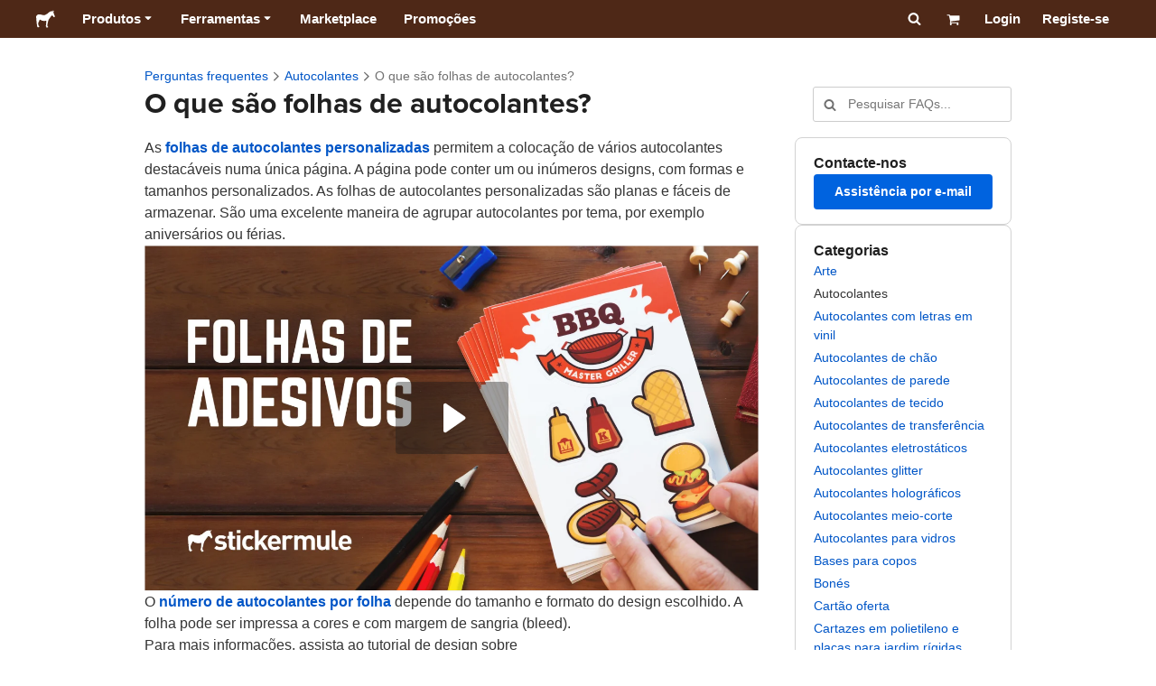

--- FILE ---
content_type: text/html; charset=utf-8
request_url: https://www.stickermule.com/pt/support/faq/custom-stickers/what-are-sticker-sheets
body_size: 83997
content:
<!DOCTYPE html><html lang="pt"><head><meta charSet="utf-8"/><link href="/support/_next/static/shared/frontend/static/favicon-production-32.613650327f8fcef6.ico" rel="shortcut icon" type="image/vnd.microsoft.icon"/><link href="/support/_next/static/shared/frontend/static/apple-touch-icon-152x152.3fd5e445ca882c76.png" rel="apple-touch-icon" type="image/png"/><link href="/support/_next/static/shared/frontend/static/apple-touch-icon-60x60.fe7e8c9fc47d5eb7.png" rel="apple-touch-icon" sizes="60x60" type="image/png"/><link href="/support/_next/static/shared/frontend/static/apple-touch-icon-76x76.23852e71b18883e7.png" rel="apple-touch-icon" sizes="76x76" type="image/png"/><link href="/support/_next/static/shared/frontend/static/apple-touch-icon-120x120.e1877e46095ad172.png" rel="apple-touch-icon" sizes="120x120" type="image/png"/><link href="/support/_next/static/shared/frontend/static/apple-touch-icon-152x152.3fd5e445ca882c76.png" rel="apple-touch-icon" sizes="152x152" type="image/png"/><meta content="width=device-width, initial-scale=1" name="viewport"/><title>O que são folhas de autocolantes? | Sticker Mule Portugal</title><meta name="description" content="As folhas de autocolantes personalizadas permitem a colocação de vários autocolantes destacáveis numa única página. saiba mais sobre as nossas folhas de autocolantes nesta FAQ!"/><meta name="robots" content="noodp"/><meta property="og:type" content="article"/><meta property="og:url" content="https://www.stickermule.com/pt/support/faq/custom-stickers/what-are-sticker-sheets"/><meta property="og:site_name" content="Sticker Mule"/><meta property="og:title" content="O que são folhas de autocolantes? | Sticker Mule Portugal"/><meta property="og:description" content="As folhas de autocolantes personalizadas permitem a colocação de vários autocolantes destacáveis numa única página. saiba mais sobre as nossas folhas de autocolantes nesta FAQ!"/><meta property="og:image" content="https://www.stickermule.com/support/_next/static/shared/frontend/static/sticker-mule-share.64e15b1e5d43b7d2.png"/><meta name="twitter:card" content="summary_large_image"/><meta name="twitter:image" content="https://www.stickermule.com/support/_next/static/shared/frontend/static/sticker-mule-share.64e15b1e5d43b7d2.png"/><meta name="twitter:site" content="@stickermule"/><meta name="twitter:title" content="O que são folhas de autocolantes? | Sticker Mule Portugal"/><meta name="twitter:description" content="As folhas de autocolantes personalizadas permitem a colocação de vários autocolantes destacáveis numa única página. saiba mais sobre as nossas folhas de autocolantes nesta FAQ!"/><script data-testid="LdJsonScript" type="application/ld+json">{"@context":"http://schema.org","@graph":[{"@type":"Article","name":"O que são folhas de autocolantes? | Sticker Mule Portugal","url":"https://www.stickermule.com/pt/support/faq/custom-stickers/what-are-sticker-sheets","image":"https://www.stickermule.com/support/_next/static/shared/frontend/static/sticker-mule-share.64e15b1e5d43b7d2.png","description":"As folhas de autocolantes personalizadas permitem a colocação de vários autocolantes destacáveis numa única página. saiba mais sobre as nossas folhas de autocolantes nesta FAQ!"}]}</script><link href="https://www.stickermule.com/support/faq/custom-stickers/what-are-sticker-sheets" hrefLang="en" rel="alternate"/><link href="https://www.stickermule.com/uk/support/faq/custom-stickers/what-are-sticker-sheets" hrefLang="en-GB" rel="alternate"/><link href="https://www.stickermule.com/ca/support/faq/custom-stickers/what-are-sticker-sheets" hrefLang="en-CA" rel="alternate"/><link href="https://www.stickermule.com/au/support/faq/custom-stickers/what-are-sticker-sheets" hrefLang="en-AU" rel="alternate"/><link href="https://www.stickermule.com/en-de/support/faq/custom-stickers/what-are-sticker-sheets" hrefLang="en-DE" rel="alternate"/><link href="https://www.stickermule.com/en-in/support/faq/custom-stickers/what-are-sticker-sheets" hrefLang="en-IN" rel="alternate"/><link href="https://www.stickermule.com/es-us/support/faq/custom-stickers/what-are-sticker-sheets" hrefLang="es-US" rel="alternate"/><link href="https://www.stickermule.com/es/support/faq/custom-stickers/what-are-sticker-sheets" hrefLang="es" rel="alternate"/><link href="https://www.stickermule.com/mx/support/faq/custom-stickers/what-are-sticker-sheets" hrefLang="es-MX" rel="alternate"/><link href="https://www.stickermule.com/ar/support/faq/custom-stickers/what-are-sticker-sheets" hrefLang="es-AR" rel="alternate"/><link href="https://www.stickermule.com/it/support/faq/custom-stickers/what-are-sticker-sheets" hrefLang="it" rel="alternate"/><link href="https://www.stickermule.com/fr-ca/support/faq/custom-stickers/what-are-sticker-sheets" hrefLang="fr-CA" rel="alternate"/><link href="https://www.stickermule.com/fr/support/faq/custom-stickers/what-are-sticker-sheets" hrefLang="fr" rel="alternate"/><link href="https://www.stickermule.com/de/support/faq/custom-stickers/what-are-sticker-sheets" hrefLang="de" rel="alternate"/><link href="https://www.stickermule.com/nl/support/faq/custom-stickers/what-are-sticker-sheets" hrefLang="nl" rel="alternate"/><link href="https://www.stickermule.com/br/support/faq/custom-stickers/what-are-sticker-sheets" hrefLang="pt-BR" rel="alternate"/><link href="https://www.stickermule.com/pt/support/faq/custom-stickers/what-are-sticker-sheets" rel="canonical"/><link href="https://www.stickermule.com/pt/support/faq/custom-stickers/what-are-sticker-sheets" hrefLang="pt" rel="alternate"/><link href="https://www.stickermule.com/hi/support/faq/custom-stickers/what-are-sticker-sheets" hrefLang="hi" rel="alternate"/><link href="https://www.stickermule.com/jp/support/faq/custom-stickers/what-are-sticker-sheets" hrefLang="ja" rel="alternate"/><link href="https://www.stickermule.com/eu/support/faq/custom-stickers/what-are-sticker-sheets" hrefLang="en-IE" rel="alternate"/><meta name="next-head-count" content="44"/><style>
            /* Ensure proper stacking context and isolation between all layers. */
            #__mainNextjsAppContainerLayer,#__modalRootLayer,#__toastsContainerLayer,
            #__modal-root {
              isolation: isolate;
            }
          </style><link rel="preconnect" href="https://use.typekit.net" crossorigin /><noscript data-n-css=""></noscript><script defer="" nomodule="" src="/support/_next/static/chunks/polyfills-c67a75d1b6f99dc8.js"></script><script defer="" src="/support/_next/static/chunks/4878.4d2f06ac7d33a138.js"></script><script src="/support/_next/static/chunks/webpack-62a875072a8adc72.js" defer=""></script><script src="/support/_next/static/chunks/framework-ca706bf673a13738.js" defer=""></script><script src="/support/_next/static/chunks/main-a90b3a109de9e288.js" defer=""></script><script src="/support/_next/static/chunks/pages/_app-4bd90a407d1786b6.js" defer=""></script><script src="/support/_next/static/chunks/cccc6244-f639f749603131c7.js" defer=""></script><script src="/support/_next/static/chunks/5535-fbdafd48ae5fa151.js" defer=""></script><script src="/support/_next/static/chunks/3796-ce7b1043f1d9cfe1.js" defer=""></script><script src="/support/_next/static/chunks/3338-cef60054c98a0aaa.js" defer=""></script><script src="/support/_next/static/chunks/6302-cf677d7f0a7b62e6.js" defer=""></script><script src="/support/_next/static/chunks/5420-d77e254eb357c55e.js" defer=""></script><script src="/support/_next/static/chunks/1038-4b3f9837f4772da4.js" defer=""></script><script src="/support/_next/static/chunks/pages/%5Blocale%5D/support/faq/%5BcategorySlug%5D/%5BarticleSlug%5D-183dca12c33ce06c.js" defer=""></script><script src="/support/_next/static/JjMDKkWeAYAoDJbTn83K5/_buildManifest.js" defer=""></script><script src="/support/_next/static/JjMDKkWeAYAoDJbTn83K5/_ssgManifest.js" defer=""></script><style id="__jsx-2386019876">.skipToContent.jsx-2386019876{width:1px;height:1px;opacity:0;overflow:hidden;position:absolute;top:0;left:0;padding:10px;z-index:6;background:white}.skipToContent.jsx-2386019876:focus{height:auto;width:auto;opacity:1}</style><style id="__jsx-734322791">*,*::before,*::after{-webkit-box-sizing:border-box;-moz-box-sizing:border-box;box-sizing:border-box}body{-moz-osx-font-smoothing:grayscale;-webkit-font-smoothing:antialiased;-webkit-text-size-adjust:100%;font-family:"Helvetica Neue",Helvetica,Arial,sans-serif;margin:0}html{color:#404040;font-size:14px}a{color:inherit;text-decoration:none}body.noScroll{overflow:hidden;height:auto;position:fixed;left:0;right:0}body.mouseUser a,body.mouseUser button,body.mouseUser [tabindex],body.mouseUser input[type="button"]{outline:none}button{border:none;margin:0;padding:0;background:transparent;color:inherit;font:inherit;-webkit-font-smoothing:inherit;-moz-osx-font-smoothing:inherit;-webkit-appearance:none}button::-moz-focus-inner{border:0;padding:0}</style><style id="__jsx-955262882">p.jsx-955262882{color:#404040;font-family:"Helvetica Neue",Helvetica,Arial,sans-serif;font-size:16px;line-height:1.6;margin:0;text-align:inherit}.subtitle.jsx-955262882{font-size:1.4em}</style><style id="__jsx-4266453532">li.jsx-4266453532{background-color:white}a.jsx-4266453532{display:grid;grid-template-columns:40px 1fr;grid-column-gap:15px;padding-left:15px}.icon.jsx-4266453532{height:40px;-webkit-box-sizing:content-box;-moz-box-sizing:content-box;box-sizing:content-box;padding:10px 0;display:-webkit-box;display:-webkit-flex;display:-moz-box;display:-ms-flexbox;display:flex;-webkit-box-align:center;-webkit-align-items:center;-moz-box-align:center;-ms-flex-align:center;align-items:center;-webkit-box-pack:center;-webkit-justify-content:center;-moz-box-pack:center;-ms-flex-pack:center;justify-content:center}.iconBackground.jsx-4266453532{height:40px;width:40px;display:-webkit-box;display:-webkit-flex;display:-moz-box;display:-ms-flexbox;display:flex;-webkit-box-align:center;-webkit-align-items:center;-moz-box-align:center;-ms-flex-align:center;align-items:center;-webkit-box-pack:center;-webkit-justify-content:center;-moz-box-pack:center;-ms-flex-pack:center;justify-content:center;background:url(/support/_next/static/shared/frontend/assets/navigation/iconBackground.261827c3da444a31.svg)}.iconBackground.jsx-4266453532 svg{color:rgba(64,64,64,.75)}.label.jsx-4266453532{display:-webkit-box;display:-webkit-flex;display:-moz-box;display:-ms-flexbox;display:flex;-webkit-box-align:center;-webkit-align-items:center;-moz-box-align:center;-ms-flex-align:center;align-items:center;padding:10px 15px 10px 0;border-bottom:1px solid rgba(196,196,196,.5)}li.jsx-4266453532:first-child{-webkit-border-radius:8px 8px 0 0;-moz-border-radius:8px 8px 0 0;border-radius:8px 8px 0 0}li.jsx-4266453532:last-child{-webkit-border-radius:0 0 8px 8px;-moz-border-radius:0 0 8px 8px;border-radius:0 0 8px 8px}li.jsx-4266453532:only-child{-webkit-border-radius:8px;-moz-border-radius:8px;border-radius:8px}li.jsx-4266453532:last-child .label.jsx-4266453532{border-bottom:none}</style><style id="__jsx-3662335265">span.jsx-3662335265{margin:0}.lineClampSingle.jsx-3662335265{overflow:hidden;-o-text-overflow:ellipsis;text-overflow:ellipsis;white-space:nowrap}</style><style id="__jsx-345125589">span.jsx-345125589{color:currentColor;font-weight:inherit}@media screen and (min-width: 800px){span.jsx-345125589{color:currentColor;font-weight:inherit}}</style><style id="__jsx-3153587330">.lineClampMultiline.jsx-3153587330{overflow:hidden;-o-text-overflow:ellipsis;text-overflow:ellipsis;display:-webkit-box;-webkit-line-clamp:0;-webkit-box-orient:vertical}</style><style id="__jsx-1681716694">span.jsx-1681716694{;;}</style><style id="__jsx-771326099">span.jsx-771326099{font-size: calc(16px * var(--font-scaling));line-height: 150%;
    }@media screen and (min-width: 800px){span.jsx-771326099{font-size: calc(16px * var(--font-scaling));line-height: 150%;
      }}</style><style id="__jsx-807115771">.button.jsx-807115771{display:-webkit-inline-box;display:-webkit-inline-flex;display:-moz-inline-box;display:-ms-inline-flexbox;display:inline-flex;-webkit-box-pack:center;-webkit-justify-content:center;-moz-box-pack:center;-ms-flex-pack:center;justify-content:center;position:relative;overflow:hidden;cursor:pointer;border:1px solid transparent;font-weight:700;font-family:"Helvetica Neue",Helvetica,Arial,sans-serif;letter-spacing:0;-webkit-border-radius:4px;-moz-border-radius:4px;border-radius:4px}.button.jsx-807115771{display: flex; width: 100%;
    }@media screen and (min-width: 800px){.button.jsx-807115771{display: flex; width: 100%;
      }}.md.jsx-807115771{padding:16px 20px}.md.jsx-807115771>.content{gap:16px}.md.iconOnly.jsx-807115771{padding:16px}.md.iconOnly.jsx-807115771>.content{font-size:calc(16px * var(--font-scaling));line-height:150%;min-height:1lh;min-width:1lh}.iconOnly.jsx-807115771{-webkit-box-align:center;-webkit-align-items:center;-moz-box-align:center;-ms-flex-align:center;align-items:center;-webkit-box-pack:center;-webkit-justify-content:center;-moz-box-pack:center;-ms-flex-pack:center;justify-content:center}.uiAccent.standard.jsx-807115771{background-color:var(--uiAccent-bg);color:var(--uiAccent-fg)}.uiAccent.standard.jsx-807115771:hover{background-color:var(--uiAccent-bgHover)}.uiAccent.standard.jsx-807115771:focus{background-color:var(--uiAccent-bgActive)}.uiAccent.standard[disabled].jsx-807115771,.uiAccent.standard.disabled.jsx-807115771{background-color:var(--uiAccent-bgDisabled);color:var(--uiAccent-fgDisabled);pointer-events:none;cursor:default}.neutral.standard.jsx-807115771{border-color:var(--neutral-border)}.neutral.standard.jsx-807115771:hover{border-color:var(--neutral-borderHover)}.neutral.standard.jsx-807115771:focus{border-color:var(--neutral-borderActive)}.uiAccent.outline.jsx-807115771{background-color:var(--neutral-bg);color:var(--uiAccent-standalone-resting);border-color:var(--uiAccent-standalone-resting)}.uiAccent.outline.jsx-807115771:hover{color:var(--uiAccent-standalone-hover);border-color:var(--uiAccent-standalone-hover)}.uiAccent.outline.jsx-807115771:focus{color:var(--uiAccent-standalone-active);border-color:var(--uiAccent-standalone-active)}.uiAccent.outline[disabled].jsx-807115771,.uiAccent.outline.disabled.jsx-807115771{border-color:var(--uiAccent-standalone-disabled);color:var(--uiAccent-standalone-disabled);pointer-events:none;cursor:default}.uiAccent.text.jsx-807115771{background-color:var(--neutral-bg);color:var(--uiAccent-standalone-resting)}.uiAccent.text.jsx-807115771:hover{color:var(--uiAccent-standalone-hover)}.uiAccent.text.jsx-807115771:focus{color:var(--uiAccent-standalone-active)}.uiAccent.text[disabled].jsx-807115771,.uiAccent.text.disabled.jsx-807115771{color:var(--uiAccent-standalone-disabled);pointer-events:none;cursor:default}.button.jsx-807115771 .content{display:-webkit-box;display:-webkit-flex;display:-moz-box;display:-ms-flexbox;display:flex;-webkit-box-align:center;-webkit-align-items:center;-moz-box-align:center;-ms-flex-align:center;align-items:center;-webkit-box-pack:center;-webkit-justify-content:center;-moz-box-pack:center;-ms-flex-pack:center;justify-content:center;opacity:1}.button.jsx-807115771 .icon{display:-webkit-box;display:-webkit-flex;display:-moz-box;display:-ms-flexbox;display:flex}.button.jsx-807115771 .icon>svg{display:block}</style><style id="__jsx-284336425">.link.jsx-284336425{background:transparent;border:none;cursor:pointer;display:inline;font-family:inherit;font-weight:700;padding:0;text-align:inherit;text-decoration:none}.link.jsx-284336425>.contentAndIcon{display:-webkit-inline-box;display:-webkit-inline-flex;display:-moz-inline-box;display:-ms-inline-flexbox;display:inline-flex;gap:var(--iconGap);-webkit-box-align:baseline;-webkit-align-items:baseline;-moz-box-align:baseline;-ms-flex-align:baseline;align-items:baseline;text-decoration:inherit}.uiAccent.jsx-284336425{color:var(--uiAccent-standalone-resting)}.uiAccent.jsx-284336425:hover{color:var(--uiAccent-standalone-hover)}.uiAccent.jsx-284336425:focus{color:var(--uiAccent-standalone-active)}.uiAccent.disabled.jsx-284336425{color:var(--uiAccent-standalone-disabled)}.white.jsx-284336425{text-decoration:underline}.white.jsx-284336425:focus,.white.jsx-284336425:hover{opacity:.8}.link.jsx-284336425 .icon{display:-webkit-inline-box;display:-webkit-inline-flex;display:-moz-inline-box;display:-ms-inline-flexbox;display:inline-flex;-webkit-box-align:center;-webkit-align-items:center;-moz-box-align:center;-ms-flex-align:center;align-items:center;-webkit-align-self:center;-ms-flex-item-align:center;align-self:center}</style><style id="__jsx-3974232275">.link.jsx-3974232275{font-size: inherit; line-height: inherit;
    }@media screen and (min-width: 800px){.link.jsx-3974232275{font-size: inherit; line-height: inherit;
      }}</style><style id="__jsx-3523161911">.link.jsx-3523161911{--iconGap: 0.35em;
    }@media screen and (min-width: 800px){.link.jsx-3523161911{--iconGap: 0.35em;
      }}</style><style id="__jsx-990925002">p.jsx-990925002{color:#404040;font-family:"Helvetica Neue",Helvetica,Arial,sans-serif;font-size:inherit;line-height:1.6;margin:15px 0 0 0;text-align:center}.subtitle.jsx-990925002{font-size:1.4em}</style><style id="__jsx-2996686808">.wrapper.jsx-2996686808 .logout{font-weight:700;color:#404040;display:-webkit-inline-box;display:-webkit-inline-flex;display:-moz-inline-box;display:-ms-inline-flexbox;display:inline-flex;gap:5px;-webkit-box-align:center;-webkit-align-items:center;-moz-box-align:center;-ms-flex-align:center;align-items:center;padding:5px 0;margin:10px 0;font-weight:700;width:100%}.wrapper.jsx-2996686808 .logout .icon{position:relative;display:-webkit-box;display:-webkit-flex;display:-moz-box;display:-ms-flexbox;display:flex;-webkit-box-align:center;-webkit-align-items:center;-moz-box-align:center;-ms-flex-align:center;align-items:center;margin-right:10px;-webkit-transform:rotate(180deg);-moz-transform:rotate(180deg);-ms-transform:rotate(180deg);-o-transform:rotate(180deg);transform:rotate(180deg)}</style><style id="__jsx-727900878">nav.jsx-727900878{position:fixed;background-color:#f3f3f3;opacity:0;visibility:hidden}nav.isOpen.jsx-727900878{top:55px;height:-webkit-calc(100% - 55px);height:-moz-calc(100% - 55px);height:calc(100% - 55px);width:100%;z-index:7;overflow-x:hidden;overflow-y:auto;overflow:hidden auto;opacity:1;-webkit-overflow-scrolling:touch;-webkit-transition:opacity 200ms ease-out;-moz-transition:opacity 200ms ease-out;-o-transition:opacity 200ms ease-out;transition:opacity 200ms ease-out;visibility:visible}nav.jsx-727900878 ul{list-style-type:none;padding:0;margin:0 0 25px 0}nav.jsx-727900878 ul:last-child{margin:0}.sectionTitle.jsx-727900878{font-size:12px;text-transform:uppercase;margin:0 0 15px 0;color:#757575}.mainNav.jsx-727900878,.accountNav.jsx-727900878{padding:20px}.mainNav.jsx-727900878{position:absolute;top:0;left:0;right:0;-webkit-transition:-webkit-transform 400ms ease-out;-moz-transition:-moz-transform 400ms ease-out;-o-transition:-o-transform 400ms ease-out;transition:-webkit-transform 400ms ease-out;transition:-moz-transform 400ms ease-out;transition:-o-transform 400ms ease-out;transition:transform 400ms ease-out}.mainNav.hidden.jsx-727900878{-webkit-transform:translatex(-100%);-moz-transform:translatex(-100%);-ms-transform:translatex(-100%);-o-transform:translatex(-100%);transform:translatex(-100%)}.accountNav.jsx-727900878{-webkit-transform:translatex(100%);-moz-transform:translatex(100%);-ms-transform:translatex(100%);-o-transform:translatex(100%);transform:translatex(100%);position:absolute;top:0;left:0;right:0;-webkit-transition:-webkit-transform 400ms ease-out;-moz-transition:-moz-transform 400ms ease-out;-o-transition:-o-transform 400ms ease-out;transition:-webkit-transform 400ms ease-out;transition:-moz-transform 400ms ease-out;transition:-o-transform 400ms ease-out;transition:transform 400ms ease-out}.accountNav.visible.jsx-727900878{-webkit-transform:translatex(0);-moz-transform:translatex(0);-ms-transform:translatex(0);-o-transform:translatex(0);transform:translatex(0)}</style><style id="__jsx-2417501190">a.jsx-2417501190{display:-webkit-inline-box;display:-webkit-inline-flex;display:-moz-inline-box;display:-ms-inline-flexbox;display:inline-flex;height:var(--headerHeight);-webkit-box-align:center;-webkit-align-items:center;-moz-box-align:center;-ms-flex-align:center;align-items:center;-webkit-box-pack:center;-webkit-justify-content:center;-moz-box-pack:center;-ms-flex-pack:center;justify-content:center}a.jsx-2417501190:hover{opacity:.8}a.jsx-2417501190 .mobileOnly{display:block;width:66px}a.jsx-2417501190 .desktopOnly{display:none}@media screen and (min-width: 1040px){a.jsx-2417501190 .mobileOnly{display:none}a.jsx-2417501190 .desktopOnly{display:block;width:auto}}</style><style id="__jsx-3231732293">a.jsx-3231732293{display:-webkit-box;display:-webkit-flex;display:-moz-box;display:-ms-flexbox;display:flex;-webkit-box-align:center;-webkit-align-items:center;-moz-box-align:center;-ms-flex-align:center;align-items:center;font-weight:400;font-size:15px;padding:8px}a.jsx-3231732293 img.jsx-3231732293{margin-right:12px}a.jsx-3231732293 .description{display:block}</style><style id="__jsx-796382953">div.jsx-796382953{display:-webkit-box;display:-webkit-flex;display:-moz-box;display:-ms-flexbox;display:flex;-webkit-box-align:center;-webkit-align-items:center;-moz-box-align:center;-ms-flex-align:center;align-items:center}a.jsx-796382953{display:-webkit-box;display:-webkit-flex;display:-moz-box;display:-ms-flexbox;display:flex;-webkit-box-align:center;-webkit-align-items:center;-moz-box-align:center;-ms-flex-align:center;align-items:center;font-size:15px;font-weight:700;line-height:1.2;padding:12px 15px}.HeaderCaretDown.jsx-796382953{pointer-events:none;margin-left:2px}.subItems.jsx-796382953{position:absolute;opacity:0;pointer-events:none;left:-40px;top:43px;-webkit-transition:opacity 250ms ease-out;-moz-transition:opacity 250ms ease-out;-o-transition:opacity 250ms ease-out;transition:opacity 250ms ease-out}.showSubItems.jsx-796382953{opacity:1;-webkit-transition:none;-moz-transition:none;-o-transition:none;transition:none;pointer-events:all}ul.jsx-796382953{background-color:white;-webkit-border-radius:8px;-moz-border-radius:8px;border-radius:8px;-webkit-box-shadow:0px 6px 20px rgba(0,0,0,.4);-moz-box-shadow:0px 6px 20px rgba(0,0,0,.4);box-shadow:0px 6px 20px rgba(0,0,0,.4);color:#202020;left:0;top:0;list-style:none;margin-top:8px;min-width:225px;max-width:350px;padding:16px;position:absolute;z-index:4}ul.jsx-796382953::before{position:absolute;width:100%;height:9px;content:"";left:0;top:-9px}ul.jsx-796382953::after{content:"";position:absolute;display:block;width:0;height:0;border:8px solid transparent;border-bottom-color:white;top:-16px;left:37%;z-index:5}ul.tools.jsx-796382953{min-width:350px}ul.tools.jsx-796382953::after{left:50%}ul.jsx-796382953 li.jsx-796382953{-webkit-border-radius:8px;-moz-border-radius:8px;border-radius:8px}ul.jsx-796382953 li.jsx-796382953:hover{background-color:#f3f3f3}</style><style id="__jsx-1161321533">p.jsx-1161321533{margin:0}.lineClampSingle.jsx-1161321533{overflow:hidden;-o-text-overflow:ellipsis;text-overflow:ellipsis;white-space:nowrap}</style><style id="__jsx-1040480533">p.jsx-1040480533{color:var(--neutral-fgMuted);font-weight:inherit}@media screen and (min-width: 800px){p.jsx-1040480533{color:var(--neutral-fgMuted);font-weight:inherit}}</style><style id="__jsx-2061012426">p.jsx-2061012426{;;}</style><style id="__jsx-848650355">p.jsx-848650355{font-size: calc(12px * var(--font-scaling));line-height: 133.333%;
    }@media screen and (min-width: 800px){p.jsx-848650355{font-size: calc(12px * var(--font-scaling));line-height: 133.333%;
      }}</style><style id="__jsx-1727604228">nav.jsx-1727604228{display:-webkit-box;display:-webkit-flex;display:-moz-box;display:-ms-flexbox;display:flex;position:relative;z-index:3}</style><style id="__jsx-c02370c69473a7d3">button.jsx-c02370c69473a7d3{-webkit-appearance:none;-moz-appearance:none;-ms-appearance:none;appearance:none;border:0;background-color:transparent;cursor:pointer;padding:14px 17px}button.jsx-c02370c69473a7d3:focus{outline:none}button.jsx-c02370c69473a7d3 svg{-webkit-transform:translatey(3px);-moz-transform:translatey(3px);-ms-transform:translatey(3px);-o-transform:translatey(3px);transform:translatey(3px)}</style><style id="__jsx-349278466">header.jsx-349278466{position:fixed;top:0;z-index:3;width:100%;--headerHeight:55px;--iconItemWidth:60px;height:var(--headerHeight);background-color:#4e2817;color:white}.container.jsx-349278466{display:-webkit-box;display:-webkit-flex;display:-moz-box;display:-ms-flexbox;display:flex;-webkit-box-align:center;-webkit-align-items:center;-moz-box-align:center;-ms-flex-align:center;align-items:center;-webkit-box-pack:justify;-webkit-justify-content:space-between;-moz-box-pack:justify;-ms-flex-pack:justify;justify-content:space-between;width:100%;height:100%;margin:0 auto}header.jsx-349278466:not(.isFullWidth) .container.jsx-349278466{max-width:1000px}.spacer.jsx-349278466{height:55px}.navigation.jsx-349278466{display:-webkit-box;display:-webkit-flex;display:-moz-box;display:-ms-flexbox;display:flex;-webkit-box-align:center;-webkit-align-items:center;-moz-box-align:center;-ms-flex-align:center;align-items:center}.menuToggle.jsx-349278466{width:60px}.center.jsx-349278466{position:absolute;left:50%;-webkit-transform:translatex(-50%);-moz-transform:translatex(-50%);-ms-transform:translatex(-50%);-o-transform:translatex(-50%);transform:translatex(-50%)}.rightItems.jsx-349278466{display:-webkit-box;display:-webkit-flex;display:-moz-box;display:-ms-flexbox;display:flex;-webkit-box-align:center;-webkit-align-items:center;-moz-box-align:center;-ms-flex-align:center;align-items:center}.searchButton.jsx-349278466{cursor:pointer;width:var(--iconItemWidth);height:var(--headerHeight)}.searchButton.jsx-349278466 svg{-webkit-transform:translate(2px,1px);-moz-transform:translate(2px,1px);-ms-transform:translate(2px,1px);-o-transform:translate(2px,1px);transform:translate(2px,1px);height:auto;width:auto}.desktopOnly.jsx-349278466{display:none}.logo.jsx-349278466 h1.jsx-349278466{font-size:16px;margin:0}@media screen and (min-width: 1040px){header.jsx-349278466{position:static;--headerHeight:42px;--iconItemWidth:45px}.container.jsx-349278466{padding:0 20px}.isFullWidth.jsx-349278466 .container.jsx-349278466{padding:0 40px}.mobileOnly.jsx-349278466{display:none}.desktopOnly.jsx-349278466{display:block}.logo.jsx-349278466{margin-right:15px}.rightItems.jsx-349278466,.menuToggle.jsx-349278466{width:auto}.searchButton.jsx-349278466 svg{height:15px;width:15px}}</style><style id="__jsx-3214160595">@media screen and (min-width: 1040px){header.jsx-3214160595{--active-nav-item-background:#321a0f}header.isTransparentOnLargeUp.jsx-3214160595{--active-nav-item-background:transparent}header.isTransparentOnLargeUp.jsx-3214160595{background-color:transparent;position:absolute;top:auto}header.jsx-3214160595 .HeaderNavItem{color:white}header.isTransparentOnLargeUp.jsx-3214160595 .HeaderNavItem,header.isTransparentOnLargeUp.jsx-3214160595 .HeaderCaretDown{color:}header.isTransparentOnLargeUp.jsx-3214160595 .HeaderNavItem.showSubItems{background-color:transparent}header.jsx-3214160595 .HeaderNavItem:active,header.jsx-3214160595 .HeaderNavItem:focus,header.jsx-3214160595 .HeaderNavItem:hover,header.jsx-3214160595 .HeaderNavItem.showSubItems{background-color:#3e2012}header.isTransparentOnLargeUp.jsx-3214160595 .HeaderNavItem:active,header.isTransparentOnLargeUp.jsx-3214160595 .HeaderNavItem:focus,header.isTransparentOnLargeUp.jsx-3214160595 .HeaderNavItem:hover,header.isTransparentOnLargeUp.jsx-3214160595 .HeaderCaretDown:active,header.isTransparentOnLargeUp.jsx-3214160595 .HeaderCaretDown:focus,header.isTransparentOnLargeUp.jsx-3214160595 .HeaderCaretDown:hover{background-color:transparent;opacity:.8}header.isTransparentOnLargeUp.jsx-3214160595 .HeaderNavItem.HeaderNavItem{color:}header.isTransparentOnLargeUp.jsx-3214160595 .navigation.jsx-3214160595 .logo.jsx-3214160595 .sticker{fill:}}</style><style id="__jsx-3621009483">ol.jsx-3621009483{display:-webkit-box;display:-webkit-flex;display:-moz-box;display:-ms-flexbox;display:flex;-webkit-box-align:baseline;-webkit-align-items:baseline;-moz-box-align:baseline;-ms-flex-align:baseline;align-items:baseline;-webkit-flex-wrap:wrap;-ms-flex-wrap:wrap;flex-wrap:wrap;list-style-type:none;margin:0;padding:0}li.jsx-3621009483{line-height:157.143%}li.jsx-3621009483,li.jsx-3621009483 .breadcrumbLink{font-weight:400}li.jsx-3621009483 .breadcrumbIcon{display:inline-block;padding:0 4px;vertical-align:text-bottom;position:relative;top:1px}li.jsx-3621009483:last-child{color:var(--neutral-fgMuted)}</style><style id="__jsx-992488114">h1.jsx-992488114{color:#202020;font-family:"proxima-nova", "Helvetica Neue",Helvetica,Arial,sans-serif;font-size:calc(24px * var(--font-scaling));font-weight:400;line-height:1.3;margin:0;text-align:inherit}@media screen and (min-width: 800px){h1.jsx-992488114{font-size:calc(32px * var(--font-scaling))}}</style><style id="__jsx-645001728">.input.jsx-645001728,.StripeElement{background:white;border:1px solid #ccc;-webkit-border-radius:3px;-moz-border-radius:3px;border-radius:3px;-webkit-box-shadow:none;-moz-box-shadow:none;box-shadow:none;color:#404040;display:block;font-family:"Helvetica Neue",Helvetica,Arial,sans-serif;font-size:16px;outline:none;padding:10px;width:100%}.input[type="time"].jsx-645001728{height:38px}.input.jsx-645001728:not([type="radio"]){-webkit-appearance:none}.input[type="radio"].jsx-645001728{display:inline-block;width:15px;height:15px;cursor:pointer}.input[type="radio"].jsx-645001728:focus{-webkit-box-shadow:none;-moz-box-shadow:none;box-shadow:none}.input[type="radio"].jsx-645001728:disabled,.checkbox.jsx-645001728:disabled{cursor:default}.input.jsx-645001728:disabled{opacity:.5}.input.jsx-645001728:focus,.StripeElement--focus{border-color:#5ba4e6;-webkit-box-shadow:0 0 0px 3px #ecf3fe;-moz-box-shadow:0 0 0px 3px #ecf3fe;box-shadow:0 0 0px 3px #ecf3fe}.isInvalid.jsx-645001728,.StripeElement--invalid{background:#fee8e8}.isInvalid.jsx-645001728:focus,.StripeElement--invalid.StripeElement--focus{background:white;border-color:#ff4242;-webkit-box-shadow:0 0 0px 3px#fee8e8;-moz-box-shadow:0 0 0px 3px#fee8e8;box-shadow:0 0 0px 3px#fee8e8}.checkbox.jsx-645001728{position:relative;display:-webkit-box;display:-webkit-flex;display:-moz-box;display:-ms-flexbox;display:flex;-webkit-box-align:center;-webkit-align-items:center;-moz-box-align:center;-ms-flex-align:center;align-items:center;-webkit-box-pack:center;-webkit-justify-content:center;-moz-box-pack:center;-ms-flex-pack:center;justify-content:center;width:17px;height:17px;padding:0;margin:0;border:1px solid #ccc;-webkit-border-radius:3px;-moz-border-radius:3px;border-radius:3px;-webkit-appearance:none;-moz-appearance:none;-ms-appearance:none;appearance:none;outline:0;cursor:pointer}.checkbox.large.jsx-645001728{width:22px;height:22px}.checkbox.jsx-645001728:checked{background:#5ba4e6;border-color:#5ba4e6}.checkbox.jsx-645001728::before{content:"";opacity:0;width:4px;height:8px;-webkit-flex-shrink:0;-ms-flex-negative:0;flex-shrink:0;border:solid white;border-width:0 2px 2px 0;-webkit-transform:rotate(45deg);-moz-transform:rotate(45deg);-ms-transform:rotate(45deg);-o-transform:rotate(45deg);transform:rotate(45deg);margin-top:-2px}.checkbox.large.jsx-645001728::before{width:6px;height:10px}.checkbox.jsx-645001728:checked::before{opacity:1}@media screen and (min-width: 800px){.input.jsx-645001728{font-size:14px}}</style><style id="__jsx-915381409">.tooltip.jsx-915381409{position:absolute;top:-9999px;left:-9999px;color:var(--tooltipColor);font-size:calc(12px * var(--font-scaling));line-height:133.333%;font-weight:700;white-space:nowrap;z-index:1}.content.jsx-915381409{position:relative;background:var(--tooltipBackground);-webkit-border-radius:4px;-moz-border-radius:4px;border-radius:4px}.caret.jsx-915381409{border:5px solid transparent;content:"";display:block;height:0;position:absolute;width:0}.leftAlign.jsx-915381409 .caret.jsx-915381409{left:15px}.rightAlign.jsx-915381409 .caret.jsx-915381409{right:15px}.centerAlign.jsx-915381409 .caret.jsx-915381409{left:-webkit-calc(50% - 5px);left:-moz-calc(50% - 5px);left:calc(50% - 5px)}.left.jsx-915381409 .caret.jsx-915381409{left:-webkit-calc(100% - 1px);left:-moz-calc(100% - 1px);left:calc(100% - 1px);top:-webkit-calc(50% - 5px);top:-moz-calc(50% - 5px);top:calc(50% - 5px)}.right.jsx-915381409 .caret.jsx-915381409{right:-webkit-calc(100% - 1px);right:-moz-calc(100% - 1px);right:calc(100% - 1px);top:-webkit-calc(50% - 5px);top:-moz-calc(50% - 5px);top:calc(50% - 5px)}.top.jsx-915381409 .caret.jsx-915381409{bottom:-9px;border-top-color:var(--tooltipBackground)}.bottom.jsx-915381409 .caret.jsx-915381409{top:-9px;border-bottom-color:var(--tooltipBackground)}.left.jsx-915381409 .caret.jsx-915381409{border-left-color:var(--tooltipBackground)}.right.jsx-915381409 .caret.jsx-915381409{border-right-color:var(--tooltipBackground)}.neutral.jsx-915381409{--tooltipBackground:var(--neutral-stronger-bg);--tooltipColor:var(--neutral-stronger-fg)}.error.jsx-915381409{--tooltipBackground:var(--danger-bg);--tooltipColor:var(--danger-fg)}.sm.jsx-915381409 .content.jsx-915381409{padding:4px 8px}.lg.jsx-915381409 .content.jsx-915381409{padding:12px}</style><style id="__jsx-1545021786">.wrapper.jsx-1545021786{position:relative}.wrapper.jsx-1545021786 .searchInput{color:var(--neutral-fgMuted)}.wrapper.jsx-1545021786 .searchInput.md{padding:16px -webkit-calc(2 * 12px + 14px);padding:16px -moz-calc(2 * 12px + 14px);padding:16px calc(2 * 12px + 14px);font-size:calc(16px * var(--font-scaling));line-height:150%}.wrapper.jsx-1545021786 .searchInput.sm{padding:8px -webkit-calc(2 * 12px + 14px);padding:8px -moz-calc(2 * 12px + 14px);padding:8px calc(2 * 12px + 14px);font-size:16px;line-height:157.143%}.wrapper.jsx-1545021786 .searchInput::-webkit-search-cancel-button{-webkit-appearance:none}.wrapper.jsx-1545021786 .searchInputIcon{position:absolute;top:50%;-webkit-transform:translatey(-50%);-moz-transform:translatey(-50%);-ms-transform:translatey(-50%);-o-transform:translatey(-50%);transform:translatey(-50%);left:12px;color:var(--neutral-fgMuted)}.clearButton.jsx-1545021786{padding:12px;margin-right:-12px;display:-webkit-box;display:-webkit-flex;display:-moz-box;display:-ms-flexbox;display:flex;cursor:pointer;position:absolute;top:50%;-webkit-transform:translatey(-50%);-moz-transform:translatey(-50%);-ms-transform:translatey(-50%);-o-transform:translatey(-50%);transform:translatey(-50%);right:12px;color:var(--neutral-fgMuted)}@media screen and (min-width: 800px){.wrapper.jsx-1545021786 .searchInput.sm{font-size:calc(14px * var(--font-scaling))}}</style><style id="__jsx-3973817913">.container.jsx-3973817913{position:relative}.suggestionsList.jsx-3973817913{position:absolute;top:100%;left:0;right:0;padding:0;margin:0;border:1px solid var(--neutral-border);-webkit-border-radius:4px;-moz-border-radius:4px;border-radius:4px;background:var(--neutral-bg);-webkit-box-shadow:0px 2px 16px 0px var(--neutral-shadow);-moz-box-shadow:0px 2px 16px 0px var(--neutral-shadow);box-shadow:0px 2px 16px 0px var(--neutral-shadow);list-style-type:none;z-index:4}.loader.jsx-3973817913{display:-webkit-box;display:-webkit-flex;display:-moz-box;display:-ms-flexbox;display:flex;-webkit-box-pack:center;-webkit-justify-content:center;-moz-box-pack:center;-ms-flex-pack:center;justify-content:center;-webkit-box-align:center;-webkit-align-items:center;-moz-box-align:center;-ms-flex-align:center;align-items:center;height:128px}.suggestionLink.jsx-3973817913{display:-webkit-box;display:-webkit-flex;display:-moz-box;display:-ms-flexbox;display:flex;padding:12px;line-height:157.143%;color:var(--neutral-fg)}.suggestion[aria-selected="true"].jsx-3973817913 .suggestionLink.jsx-3973817913,.suggestionLink.jsx-3973817913:hover{background:var(--uiAccent-weaker-tier2-bgHover)}</style><style id="__jsx-4087405525">p.jsx-4087405525{color:var(--neutral-fg);font-weight:inherit}@media screen and (min-width: 800px){p.jsx-4087405525{color:var(--neutral-fg);font-weight:inherit}}</style><style id="__jsx-2457263795">p.jsx-2457263795{font-size: calc(16px * var(--font-scaling));line-height: 150%;
    }@media screen and (min-width: 800px){p.jsx-2457263795{font-size: calc(16px * var(--font-scaling));line-height: 150%;
      }}</style><style id="__jsx-2716964719">svg.jsx-2716964719{background-color:var(--neutral-border);-webkit-border-radius:4px;-moz-border-radius:4px;border-radius:4px;width:19.5%;height:22.5%;max-width:125px;max-height:80px}</style><style id="__jsx-2207665798">.wistia_responsive_padding.jsx-2207665798{position:relative;padding:56.25%0 0 0}.wistia_responsive_wrapper.jsx-2207665798{height:100%;left:0;position:absolute;top:0;width:100%;background-color:var(--neutral-bgAlt)}.wistia_responsive_wrapper.jsx-2207665798 .playButtonWrapper.jsx-2207665798{display:-webkit-box;display:-webkit-flex;display:-moz-box;display:-ms-flexbox;display:flex;-webkit-box-align:center;-webkit-align-items:center;-moz-box-align:center;-ms-flex-align:center;align-items:center;-webkit-box-pack:center;-webkit-justify-content:center;-moz-box-pack:center;-ms-flex-pack:center;justify-content:center;position:absolute;top:50%;left:50%;-webkit-transform:translate(-50%,-50%);-moz-transform:translate(-50%,-50%);-ms-transform:translate(-50%,-50%);-o-transform:translate(-50%,-50%);transform:translate(-50%,-50%);width:100%;height:100%}.wistia_responsive_wrapper.hasCustomPlayButton.jsx-2207665798 .playButtonWrapper.jsx-2207665798{cursor:pointer;z-index:1}.wistia_responsive_wrapper.jsx-2207665798 .w-focus-outline,.wistia_responsive_wrapper.jsx-2207665798 .w-big-play-button:focus-visible{-webkit-box-shadow:var(--uiAccent-border) 0px 0px 0px 2px inset!important;-moz-box-shadow:var(--uiAccent-border) 0px 0px 0px 2px inset!important;box-shadow:var(--uiAccent-border) 0px 0px 0px 2px inset!important}.wistia_responsive_wrapper.jsx-2207665798 .w-vulcan-v2{cursor:pointer!important}.wistia_responsive_wrapper.jsx-2207665798 .w-bottom-bar{cursor:default}.wistia_responsive_wrapper.jsx-2207665798 .w-bpb-wrapper{-webkit-border-radius:4px!important;-moz-border-radius:4px!important;border-radius:4px!important;background-color:var(--neutral-alpha-40);-webkit-transition:background-color 150ms!important;-moz-transition:background-color 150ms!important;-o-transition:background-color 150ms!important;transition:background-color 150ms!important}.wistia_responsive_wrapper.jsx-2207665798 .w-bpb-wrapper:hover,.wistia_responsive_wrapper.jsx-2207665798 .w-bpb-wrapper:focus-within{background-color:var(--neutral-alpha-60)}.wistia_responsive_wrapper.jsx-2207665798 .w-bpb-wrapper div{background:transparent!important;background-color:transparent!important}.wistia_responsive_wrapper.hasCustomPlayButton.jsx-2207665798 .w-bpb-wrapper{display:none!important}</style><style id="__jsx-197979576">div.jsx-197979576{display:-webkit-box;display:-webkit-flex;display:-moz-box;display:-ms-flexbox;display:flex;-webkit-box-orient:vertical;-webkit-box-direction:normal;-webkit-flex-direction:column;-moz-box-orient:vertical;-moz-box-direction:normal;-ms-flex-direction:column;flex-direction:column;gap:20px}</style><style id="__jsx-af858c628b146909">div.shouldRemoveContentMarginBottom.jsx-af858c628b146909 :last-child{margin-bottom:0}</style><style id="__jsx-3225324968">.separator.jsx-3225324968{display:-webkit-box;display:-webkit-flex;display:-moz-box;display:-ms-flexbox;display:flex;-webkit-box-align:center;-webkit-align-items:center;-moz-box-align:center;-ms-flex-align:center;align-items:center;gap:16px;margin:0}.separator.jsx-3225324968 span.jsx-3225324968{-webkit-box-flex:1;-webkit-flex-grow:1;-moz-box-flex:1;-ms-flex-positive:1;flex-grow:1;height:1px;width:100%;background-color:var(--neutral-border)}</style><style id="__jsx-2961778161">h4.jsx-2961778161{color:#202020;font-family:"proxima-nova", "Helvetica Neue",Helvetica,Arial,sans-serif;font-size:calc(24px  * var(--font-scaling));font-weight:400;line-height:1.3;margin:0;text-align:inherit}@media screen and (min-width: 800px){h4.jsx-2961778161{font-size:calc(20px * var(--font-scaling))}}</style><style id="__jsx-4e5370aa4cbf887a">label.jsx-4e5370aa4cbf887a{line-height:1}</style><style id="__jsx-1429319826">label.jsx-1429319826{font-weight:700}</style><style id="__jsx-b0ee93653ffacd80">textarea.jsx-b0ee93653ffacd80{line-height:1.6;min-height:5rem;resize:vertical}</style><style id="__jsx-50003907">.field.jsx-50003907{display:block;position:relative;margin:0}.field.jsx-50003907 .tooltipWrapper{position:static}.above.jsx-50003907{display:-webkit-box;display:-webkit-flex;display:-moz-box;display:-ms-flexbox;display:flex;-webkit-flex-wrap:wrap;-ms-flex-wrap:wrap;flex-wrap:wrap;-webkit-box-pack:justify;-webkit-justify-content:space-between;-moz-box-pack:justify;-ms-flex-pack:justify;justify-content:space-between;row-gap:8px;-webkit-column-gap:16px;-moz-column-gap:16px;column-gap:16px;margin-bottom:8px}.labels.jsx-50003907{display:-webkit-box;display:-webkit-flex;display:-moz-box;display:-ms-flexbox;display:flex;-webkit-flex-wrap:wrap;-ms-flex-wrap:wrap;flex-wrap:wrap}.field.xs.jsx-50003907 .labels.jsx-50003907{gap:4px}.field.sm.jsx-50003907 .labels.jsx-50003907,.field.md.jsx-50003907 .labels.jsx-50003907{gap:8px}.field.lg.jsx-50003907 .labels.jsx-50003907{gap:12px}.required.jsx-50003907{color:var(--neutral-fgMuted);font-style:italic}</style><style id="__jsx-811401512">p.jsx-811401512{color:#404040;font-family:"Helvetica Neue",Helvetica,Arial,sans-serif;font-size:inherit;line-height:1.6;margin:0;text-align:inherit}.subtitle.jsx-811401512{font-size:1.4em}</style><style id="__jsx-a0ff4284903c21f6">.content.jsx-a0ff4284903c21f6{display:-webkit-box;display:-webkit-flex;display:-moz-box;display:-ms-flexbox;display:flex;-webkit-box-align:center;-webkit-align-items:center;-moz-box-align:center;-ms-flex-align:center;align-items:center;-webkit-box-pack:center;-webkit-justify-content:center;-moz-box-pack:center;-ms-flex-pack:center;justify-content:center;opacity:1}.spinner.jsx-a0ff4284903c21f6{opacity:0;position:absolute;top:0;left:0;width:100%;height:100%;display:-webkit-box;display:-webkit-flex;display:-moz-box;display:-ms-flexbox;display:flex;-webkit-box-align:center;-webkit-align-items:center;-moz-box-align:center;-ms-flex-align:center;align-items:center;-webkit-box-pack:center;-webkit-justify-content:center;-moz-box-pack:center;-ms-flex-pack:center;justify-content:center;pointer-events:none;line-height:0}button.loading.jsx-a0ff4284903c21f6 .content.jsx-a0ff4284903c21f6{opacity:0;pointer-events:none}button.loading.jsx-a0ff4284903c21f6 .spinner.jsx-a0ff4284903c21f6{opacity:1;pointer-events:all}</style><style id="__jsx-3484003934">.collapsible.jsx-3484003934{display:grid;grid-template-rows:1fr;-webkit-transition:all 250ms ease-in-out;-moz-transition:all 250ms ease-in-out;-o-transition:all 250ms ease-in-out;transition:all 250ms ease-in-out;opacity:1}.collapsible.isCollapsed.jsx-3484003934{grid-template-rows:0fr;opacity:0}.collapsibleContentWrapper.jsx-3484003934{overflow:hidden}.collapsibleContent.jsx-3484003934{display:-webkit-box;display:-webkit-flex;display:-moz-box;display:-ms-flexbox;display:flex;-webkit-box-orient:vertical;-webkit-box-direction:normal;-webkit-flex-direction:column;-moz-box-orient:vertical;-moz-box-direction:normal;-ms-flex-direction:column;flex-direction:column;gap:20px;margin-top:8px}.collapsibleContent.jsx-3484003934 .charactersLeft{color:var(--neutral-fgMuted)}.collapsibleContent.jsx-3484003934 .charactersLeft.hasError{color:var(--danger-standalone-resting)}.submitButtonWrapper.jsx-3484003934{padding-bottom:12px}</style><style id="__jsx-a4cabdbf36999ca4">span.jsx-a4cabdbf36999ca4{-webkit-animation-duration:2s;-moz-animation-duration:2s;-o-animation-duration:2s;animation-duration:2s;-webkit-animation-name:spin;-moz-animation-name:spin;-o-animation-name:spin;animation-name:spin;-webkit-animation-timing-function:linear;-moz-animation-timing-function:linear;-o-animation-timing-function:linear;animation-timing-function:linear;-webkit-animation-iteration-count:infinite;-moz-animation-iteration-count:infinite;-o-animation-iteration-count:infinite;animation-iteration-count:infinite;display:-webkit-inline-box;display:-webkit-inline-flex;display:-moz-inline-box;display:-ms-inline-flexbox;display:inline-flex}@-webkit-keyframes spin{from{-webkit-transform:rotate(0deg);transform:rotate(0deg)}to{-webkit-transform:rotate(360deg);transform:rotate(360deg)}}@-moz-keyframes spin{from{-moz-transform:rotate(0deg);transform:rotate(0deg)}to{-moz-transform:rotate(360deg);transform:rotate(360deg)}}@-o-keyframes spin{from{-o-transform:rotate(0deg);transform:rotate(0deg)}to{-o-transform:rotate(360deg);transform:rotate(360deg)}}@keyframes spin{from{-webkit-transform:rotate(0deg);-moz-transform:rotate(0deg);-o-transform:rotate(0deg);transform:rotate(0deg)}to{-webkit-transform:rotate(360deg);-moz-transform:rotate(360deg);-o-transform:rotate(360deg);transform:rotate(360deg)}}</style><style id="__jsx-916025397">.container.jsx-916025397{display:-webkit-box;display:-webkit-flex;display:-moz-box;display:-ms-flexbox;display:flex;-webkit-box-orient:vertical;-webkit-box-direction:normal;-webkit-flex-direction:column;-moz-box-orient:vertical;-moz-box-direction:normal;-ms-flex-direction:column;flex-direction:column;-webkit-box-align:center;-webkit-align-items:center;-moz-box-align:center;-ms-flex-align:center;align-items:center;-webkit-box-pack:center;-webkit-justify-content:center;-moz-box-pack:center;-ms-flex-pack:center;justify-content:center;padding:32px 20px;gap:20px}.container.isLoading.jsx-916025397{min-height:196px}</style><style id="__jsx-2396013370">.container.jsx-2396013370{display:-webkit-box;display:-webkit-flex;display:-moz-box;display:-ms-flexbox;display:flex;-webkit-box-orient:vertical;-webkit-box-direction:normal;-webkit-flex-direction:column;-moz-box-orient:vertical;-moz-box-direction:normal;-ms-flex-direction:column;flex-direction:column;gap:20px}</style><style id="__jsx-2939383489">.container.jsx-2939383489{display:-webkit-box;display:-webkit-flex;display:-moz-box;display:-ms-flexbox;display:flex;-webkit-box-orient:vertical;-webkit-box-direction:normal;-webkit-flex-direction:column;-moz-box-orient:vertical;-moz-box-direction:normal;-ms-flex-direction:column;flex-direction:column;gap:20px}@media screen and (min-width: 800px){.container.jsx-2939383489{gap:24px}}</style><style id="__jsx-911589288">h2.jsx-911589288{color:#202020;font-family:"proxima-nova", "Helvetica Neue",Helvetica,Arial,sans-serif;font-size:calc(16px * var(--font-scaling));font-weight:400;line-height:150%;margin:0;text-align:inherit}@media screen and (min-width: 800px){h2.jsx-911589288{font-size:calc(16px * var(--font-scaling))}}</style><style id="__jsx-3409655891">span.jsx-3409655891{font-size: calc(14px * var(--font-scaling));line-height: 157.143%;
    }@media screen and (min-width: 800px){span.jsx-3409655891{font-size: calc(14px * var(--font-scaling));line-height: 157.143%;
      }}</style><style id="__jsx-1137354919">.button.jsx-1137354919{display:-webkit-inline-box;display:-webkit-inline-flex;display:-moz-inline-box;display:-ms-inline-flexbox;display:inline-flex;-webkit-box-pack:center;-webkit-justify-content:center;-moz-box-pack:center;-ms-flex-pack:center;justify-content:center;position:relative;overflow:hidden;cursor:pointer;border:1px solid transparent;font-weight:700;font-family:"Helvetica Neue",Helvetica,Arial,sans-serif;letter-spacing:0;-webkit-border-radius:4px;-moz-border-radius:4px;border-radius:4px}.button.jsx-1137354919{display: inline-flex; width: auto;
    }@media screen and (min-width: 800px){.button.jsx-1137354919{display: inline-flex; width: auto;
      }}.sm.jsx-1137354919{padding:8px 16px}.sm.jsx-1137354919>.content{gap:12px}.sm.iconOnly.jsx-1137354919{padding:8px}.sm.iconOnly.jsx-1137354919>.content{font-size:calc(14px * var(--font-scaling));line-height:157.143%;min-height:1lh;min-width:1lh}.iconOnly.jsx-1137354919{-webkit-box-align:center;-webkit-align-items:center;-moz-box-align:center;-ms-flex-align:center;align-items:center;-webkit-box-pack:center;-webkit-justify-content:center;-moz-box-pack:center;-ms-flex-pack:center;justify-content:center}.uiAccent.standard.jsx-1137354919{background-color:var(--uiAccent-bg);color:var(--uiAccent-fg)}.uiAccent.standard.jsx-1137354919:hover{background-color:var(--uiAccent-bgHover)}.uiAccent.standard.jsx-1137354919:focus{background-color:var(--uiAccent-bgActive)}.uiAccent.standard[disabled].jsx-1137354919,.uiAccent.standard.disabled.jsx-1137354919{background-color:var(--uiAccent-bgDisabled);color:var(--uiAccent-fgDisabled);pointer-events:none;cursor:default}.neutral.standard.jsx-1137354919{border-color:var(--neutral-border)}.neutral.standard.jsx-1137354919:hover{border-color:var(--neutral-borderHover)}.neutral.standard.jsx-1137354919:focus{border-color:var(--neutral-borderActive)}.uiAccent.outline.jsx-1137354919{background-color:var(--neutral-bg);color:var(--uiAccent-standalone-resting);border-color:var(--uiAccent-standalone-resting)}.uiAccent.outline.jsx-1137354919:hover{color:var(--uiAccent-standalone-hover);border-color:var(--uiAccent-standalone-hover)}.uiAccent.outline.jsx-1137354919:focus{color:var(--uiAccent-standalone-active);border-color:var(--uiAccent-standalone-active)}.uiAccent.outline[disabled].jsx-1137354919,.uiAccent.outline.disabled.jsx-1137354919{border-color:var(--uiAccent-standalone-disabled);color:var(--uiAccent-standalone-disabled);pointer-events:none;cursor:default}.uiAccent.text.jsx-1137354919{background-color:var(--neutral-bg);color:var(--uiAccent-standalone-resting)}.uiAccent.text.jsx-1137354919:hover{color:var(--uiAccent-standalone-hover)}.uiAccent.text.jsx-1137354919:focus{color:var(--uiAccent-standalone-active)}.uiAccent.text[disabled].jsx-1137354919,.uiAccent.text.disabled.jsx-1137354919{color:var(--uiAccent-standalone-disabled);pointer-events:none;cursor:default}.button.jsx-1137354919 .content{display:-webkit-box;display:-webkit-flex;display:-moz-box;display:-ms-flexbox;display:flex;-webkit-box-align:center;-webkit-align-items:center;-moz-box-align:center;-ms-flex-align:center;align-items:center;-webkit-box-pack:center;-webkit-justify-content:center;-moz-box-pack:center;-ms-flex-pack:center;justify-content:center;opacity:1}.button.jsx-1137354919 .icon{display:-webkit-box;display:-webkit-flex;display:-moz-box;display:-ms-flexbox;display:flex}.button.jsx-1137354919 .icon>svg{display:block}</style><style id="__jsx-3516294006">.container.jsx-3516294006{display:-webkit-box;display:-webkit-flex;display:-moz-box;display:-ms-flexbox;display:flex;-webkit-box-pack:justify;-webkit-justify-content:space-between;-moz-box-pack:justify;-ms-flex-pack:justify;justify-content:space-between;-webkit-box-align:center;-webkit-align-items:center;-moz-box-align:center;-ms-flex-align:center;align-items:center;padding:16px 20px;border:1px solid var(--neutral-border);-webkit-border-radius:8px;-moz-border-radius:8px;border-radius:8px}.container.jsx-3516294006 .header{font-family:"Helvetica Neue",Helvetica,Arial,sans-serif;font-weight:700}.container.jsx-3516294006 .contactAnchor{text-align:center}@media screen and (min-width: 800px){.container.jsx-3516294006{gap:12px;-webkit-box-orient:vertical;-webkit-box-direction:normal;-webkit-flex-direction:column;-moz-box-orient:vertical;-moz-box-direction:normal;-ms-flex-direction:column;flex-direction:column;-webkit-box-align:stretch;-webkit-align-items:stretch;-moz-box-align:stretch;-ms-flex-align:stretch;align-items:stretch}}</style><style id="__jsx-3370573276">.faqPage.jsx-3370573276{display:-webkit-box;display:-webkit-flex;display:-moz-box;display:-ms-flexbox;display:flex;-webkit-box-orient:vertical;-webkit-box-direction:normal;-webkit-flex-direction:column;-moz-box-orient:vertical;-moz-box-direction:normal;-ms-flex-direction:column;flex-direction:column;gap:20px;width:100%}.header.jsx-3370573276{display:-webkit-box;display:-webkit-flex;display:-moz-box;display:-ms-flexbox;display:flex;-webkit-box-orient:vertical;-webkit-box-direction:normal;-webkit-flex-direction:column;-moz-box-orient:vertical;-moz-box-direction:normal;-ms-flex-direction:column;flex-direction:column;gap:16px;width:100%}.headingWrapper.jsx-3370573276{display:-webkit-box;display:-webkit-flex;display:-moz-box;display:-ms-flexbox;display:flex;-webkit-box-orient:vertical;-webkit-box-direction:normal;-webkit-flex-direction:column;-moz-box-orient:vertical;-moz-box-direction:normal;-ms-flex-direction:column;flex-direction:column;gap:16px}.regularSearchDesktop.jsx-3370573276{display:none}.content.jsx-3370573276{width:100%}.pageContent.jsx-3370573276{width:100%}.aside.jsx-3370573276{display:-webkit-box;display:-webkit-flex;display:-moz-box;display:-ms-flexbox;display:flex;-webkit-box-orient:vertical;-webkit-box-direction:normal;-webkit-flex-direction:column;-moz-box-orient:vertical;-moz-box-direction:normal;-ms-flex-direction:column;flex-direction:column;gap:20px;width:100%}@media screen and (min-width: 800px){.faqPage.jsx-3370573276{display:grid;grid-template-columns:1fr 240px;grid-template-rows:repeat(2,auto);grid-row-gap:32px;grid-column-gap:40px}.faqPage.withCompactSearch.jsx-3370573276{grid-row-gap:16px}.header.jsx-3370573276{grid-column:1/3}.headingWrapper.jsx-3370573276{-webkit-box-orient:horizontal;-webkit-box-direction:normal;-webkit-flex-direction:row;-moz-box-orient:horizontal;-moz-box-direction:normal;-ms-flex-direction:row;flex-direction:row;-webkit-box-pack:justify;-webkit-justify-content:space-between;-moz-box-pack:justify;-ms-flex-pack:justify;justify-content:space-between;-webkit-box-align:center;-webkit-align-items:center;-moz-box-align:center;-ms-flex-align:center;align-items:center;gap:16px}.regularSearchMobile.jsx-3370573276{display:none}.regularSearchDesktop.jsx-3370573276{display:revert}.compactSearch.jsx-3370573276{width:220px}.content.jsx-3370573276{grid-column:1;grid-row:2/4;display:-webkit-box;display:-webkit-flex;display:-moz-box;display:-ms-flexbox;display:flex;-webkit-box-orient:vertical;-webkit-box-direction:normal;-webkit-flex-direction:column;-moz-box-orient:vertical;-moz-box-direction:normal;-ms-flex-direction:column;flex-direction:column;gap:32px}.aside.jsx-3370573276{grid-row:2/4;grid-column:2}}</style><style id="__jsx-3898327849">.supportLayout.jsx-3898327849{width:100%}.container.jsx-3898327849{width:100%;margin:0 auto;padding:0;display:-webkit-box;display:-webkit-flex;display:-moz-box;display:-ms-flexbox;display:flex;-webkit-box-orient:vertical;-webkit-box-direction:normal;-webkit-flex-direction:column;-moz-box-orient:vertical;-moz-box-direction:normal;-ms-flex-direction:column;flex-direction:column}.content.jsx-3898327849{padding:20px 20px 40px;margin:0 auto;width:100%}.content.noPadding.jsx-3898327849{padding:0;margin:0}@media screen and (min-width: 1040px){.content.jsx-3898327849:not(.noPadding){max-width:960px;padding:32px 0 64px}}</style><style id="__jsx-350516708">a.jsx-350516708{display:inline-block;-webkit-transition:color.2s;-moz-transition:color.2s;-o-transition:color.2s;transition:color.2s;opacity:.75}a.jsx-350516708 img.jsx-350516708{width:22px;height:22px}a.jsx-350516708+a.jsx-350516708{margin-left:20px}a.jsx-350516708:hover{opacity:1}@media screen and (min-width: 800px){a.jsx-350516708 img.jsx-350516708{width:18px;height:18px}}</style><style id="__jsx-2523344733">nav.jsx-2523344733{display:grid;grid-gap:24px;grid-template-columns:repeat(3,1fr);grid-template-areas:"products tools company""products resources support""interactive interactive interactive""separator separator separator"}ul.jsx-2523344733{list-style:none;text-align:left;padding:0;margin:0;width:100%}.products.jsx-2523344733{grid-area:products}.tools.jsx-2523344733{grid-area:tools}.company.jsx-2523344733{grid-area:company}.resources.jsx-2523344733{grid-area:resources}.support.jsx-2523344733{grid-area:support}.footerLinks.jsx-2523344733 .separator{grid-area:separator;margin:0}.footerLinks.jsx-2523344733 .interactive{grid-area:interactive;margin:20px 0 4px}ul.jsx-2523344733 li.title.jsx-2523344733 a{font-weight:700;color:#202020}ul.jsx-2523344733 li.jsx-2523344733:not(:last-child){margin-bottom:8px}ul.jsx-2523344733 li.title.jsx-2523344733{margin-bottom:12px;line-height:1.6}ul.jsx-2523344733 li.jsx-2523344733 a{font-weight:400}ul.jsx-2523344733 li.jsx-2523344733 a:hover,ul.jsx-2523344733 li.jsx-2523344733 a:focus{text-decoration:underline}ul.jsx-2523344733 li.title.jsx-2523344733 a:hover,ul.jsx-2523344733 li.title.jsx-2523344733 a:focus{text-decoration:none;opacity:.8}@media screen and (min-width: 600px){nav.jsx-2523344733{grid-template-columns:repeat(5,1fr);grid-template-areas:"products tools company resources support""interactive interactive interactive interactive interactive""separator separator separator separator separator"}}@media screen and (min-width: 800px){nav.jsx-2523344733{grid-template-rows:auto 1fr;grid-template-areas:"products tools company resources support""products tools company resources interactive""separator separator separator separator separator";grid-auto-flow:column}.footerLinks.jsx-2523344733 .interactive{margin:12px auto 0 0}}</style><style id="__jsx-2662238005">.sitemap.jsx-2662238005{display:-webkit-box;display:-webkit-flex;display:-moz-box;display:-ms-flexbox;display:flex;-webkit-flex-wrap:wrap;-ms-flex-wrap:wrap;flex-wrap:wrap;-webkit-box-pack:center;-webkit-justify-content:center;-moz-box-pack:center;-ms-flex-pack:center;justify-content:center;gap:12px 20px}.sitemap.jsx-2662238005 a,.sitemap.jsx-2662238005 button{font-weight:400;white-space:pre;line-height:inherit}.sitemap.jsx-2662238005 a:hover,.sitemap.jsx-2662238005 button:hover{text-decoration:underline}</style><style id="__jsx-395456725">.flex.jsx-395456725{display:-webkit-box;display:-webkit-flex;display:-moz-box;display:-ms-flexbox;display:flex;-webkit-box-align:center;-webkit-align-items:center;-moz-box-align:center;-ms-flex-align:center;align-items:center}.flag.jsx-395456725{margin-right:8px}.label.jsx-395456725{font-weight:400}span.jsx-395456725{text-align:left;line-height:1.2}</style><style id="__jsx-342541997">footer.jsx-342541997{padding:40px 0;background-color:var(--neutral-bgAlt);text-align:center}.container.jsx-342541997{display:-webkit-box;display:-webkit-flex;display:-moz-box;display:-ms-flexbox;display:flex;-webkit-box-orient:vertical;-webkit-box-direction:normal;-webkit-flex-direction:column;-moz-box-orient:vertical;-moz-box-direction:normal;-ms-flex-direction:column;flex-direction:column;-webkit-box-pack:center;-webkit-justify-content:center;-moz-box-pack:center;-ms-flex-pack:center;justify-content:center;-webkit-box-align:start;-webkit-align-items:flex-start;-moz-box-align:start;-ms-flex-align:start;align-items:flex-start;width:100%;max-width:1000px;margin:0 auto;padding:0 20px}.navigationLinks.jsx-342541997{width:100%}.otherLinks.jsx-342541997{display:-webkit-box;display:-webkit-flex;display:-moz-box;display:-ms-flexbox;display:flex;-webkit-box-orient:vertical;-webkit-box-direction:normal;-webkit-flex-direction:column;-moz-box-orient:vertical;-moz-box-direction:normal;-ms-flex-direction:column;flex-direction:column;-webkit-box-flex:1;-webkit-flex:1 0 100%;-moz-box-flex:1;-ms-flex:1 0 100%;flex:1 0 100%;-webkit-box-pack:center;-webkit-justify-content:center;-moz-box-pack:center;-ms-flex-pack:center;justify-content:center;-webkit-align-self:stretch;-ms-flex-item-align:stretch;align-self:stretch;-webkit-box-align:center;-webkit-align-items:center;-moz-box-align:center;-ms-flex-align:center;align-items:center}.flexWrapper.jsx-342541997{display:-webkit-box;display:-webkit-flex;display:-moz-box;display:-ms-flexbox;display:flex;-webkit-box-flex:1;-webkit-flex:1 1 auto;-moz-box-flex:1;-ms-flex:1 1 auto;flex:1 1 auto;-webkit-box-orient:vertical;-webkit-box-direction:normal;-webkit-flex-direction:column;-moz-box-orient:vertical;-moz-box-direction:normal;-ms-flex-direction:column;flex-direction:column;gap:20px;margin:24px 0;line-height:1.6}@media screen and (min-width: 800px){footer.jsx-342541997{padding:48px 0}.otherLinks.jsx-342541997{-webkit-box-orient:horizontal;-webkit-box-direction:normal;-webkit-flex-direction:row;-moz-box-orient:horizontal;-moz-box-direction:normal;-ms-flex-direction:row;flex-direction:row;-webkit-box-pack:justify;-webkit-justify-content:space-between;-moz-box-pack:justify;-ms-flex-pack:justify;justify-content:space-between;-webkit-box-align:start;-webkit-align-items:flex-start;-moz-box-align:start;-ms-flex-align:start;align-items:flex-start;gap:16px;margin:24px 0 0}.flexWrapper.jsx-342541997{display:-webkit-box;display:-webkit-flex;display:-moz-box;display:-ms-flexbox;display:flex;-webkit-box-orient:horizontal;-webkit-box-direction:normal;-webkit-flex-direction:row;-moz-box-orient:horizontal;-moz-box-direction:normal;-ms-flex-direction:row;flex-direction:row;-webkit-flex-wrap:wrap;-ms-flex-wrap:wrap;flex-wrap:wrap;-webkit-box-flex:1;-webkit-flex:1 1 auto;-moz-box-flex:1;-ms-flex:1 1 auto;flex:1 1 auto;gap:16px;-webkit-box-align:start;-webkit-align-items:flex-start;-moz-box-align:start;-ms-flex-align:start;align-items:flex-start;margin:0}.copyright.jsx-342541997{font-size:calc(12px * var(--font-scaling));-webkit-box-flex:0;-webkit-flex:0 0 auto;-moz-box-flex:0;-ms-flex:0 0 auto;flex:0 0 auto}.sitemap.jsx-342541997{font-size:calc(12px * var(--font-scaling));margin:0}.locale.jsx-342541997{-webkit-box-flex:0;-webkit-flex:0 0 auto;-moz-box-flex:0;-ms-flex:0 0 auto;flex:0 0 auto}}@media screen and (min-width: 1040px){footer.isWhiteOnLargeUp.jsx-342541997{border-top:solid 1px rgba(0,0,0,.1);background-color:white}}</style><style id="__jsx-7d69e678f3ce8b2c">.layout.jsx-7d69e678f3ce8b2c{display:-webkit-box;display:-webkit-flex;display:-moz-box;display:-ms-flexbox;display:flex;-webkit-box-orient:vertical;-webkit-box-direction:normal;-webkit-flex-direction:column;-moz-box-orient:vertical;-moz-box-direction:normal;-ms-flex-direction:column;flex-direction:column;min-height:100vh;min-height:100dvh}.main.jsx-7d69e678f3ce8b2c{position:relative}.footer.jsx-7d69e678f3ce8b2c{margin-top:auto}</style><style id="__jsx-45aeae3e7be0a498">::-moz-selection{background:#bad7fc}::selection{background:#bad7fc}</style><style id="__jsx-3745393784">:root{--primary-bg: #f97805;
--primary-bgActive: #af5400;
--primary-bgDisabled: rgba(249, 120, 5, 0.4);
--primary-bgHover: #d66500;
--primary-border: #af5400;
--primary-borderActive: #653100;
--primary-borderDisabled: rgba(137, 67, 0, 0.4);
--primary-borderHover: #894300;
--primary-fg: #ffffff;
--primary-fgDisabled: #fff6;
--primary-fgMuted: rgba(255, 255, 255, 0.7);
--primary-outline: rgba(249, 120, 5, 0.4);
--primary-shadow: rgba(249, 120, 5, 0.4);
--primary-skeuomorphic-bg: linear-gradient(180deg, #ff954f 0%, #ff8533 100%);
--primary-skeuomorphic-bgActive: linear-gradient(180deg, #fa750c 0%, #d66500 100%);
--primary-skeuomorphic-bgDisabled: rgba(255, 164, 105, 0.4);
--primary-skeuomorphic-bgHover: linear-gradient(180deg, #ff8533 0%, #fa750c 100%);
--primary-standalone-active: #af5400;
--primary-standalone-disabled: rgba(249, 120, 5, 0.4);
--primary-standalone-hover: #d66500;
--primary-standalone-muted: rgba(249, 120, 5, 0.7);
--primary-standalone-resting: #f97805;
--primary-weaker-bg: #fff0e4;
--primary-weaker-bgActive: #ffdbc3;
--primary-weaker-bgDisabled: rgba(255, 240, 228, 0.4);
--primary-weaker-bgHover: #ffe7d5;
--primary-weaker-border: #ffcfaf;
--primary-weaker-borderActive: #ffa469;
--primary-weaker-borderDisabled: rgba(255, 207, 175, 0.4);
--primary-weaker-borderHover: #ffb382;
--primary-weaker-fg: #894300;
--primary-weaker-fgDisabled: rgba(137, 67, 0, 0.4);
--primary-weaker-fgMuted: rgba(137, 67, 0, 0.7);
--primaryAlt-bg: #e96e00;
--primaryAlt-bgActive: #a04a00;
--primaryAlt-bgDisabled: rgba(233, 110, 0, 0.4);
--primaryAlt-bgHover: #c65b00;
--primaryAlt-border: #a04a00;
--primaryAlt-borderActive: #592700;
--primaryAlt-borderDisabled: rgba(123, 57, 0, 0.4);
--primaryAlt-borderHover: #7b3900;
--primaryAlt-fg: #ffffff;
--primaryAlt-fgDisabled: #fff6;
--primaryAlt-fgMuted: rgba(255, 255, 255, 0.7);
--primaryAlt-outline: rgba(233, 110, 0, 0.4);
--primaryAlt-shadow: rgba(233, 110, 0, 0.4);
--primaryAlt-skeuomorphic-bg: linear-gradient(180deg, #ff8b4a 0%, #ff7b2e 100%);
--primaryAlt-skeuomorphic-bgActive: linear-gradient(180deg, #ea6b06 0%, #c65b00 100%);
--primaryAlt-skeuomorphic-bgDisabled: rgba(255, 154, 99, 0.4);
--primaryAlt-skeuomorphic-bgHover: linear-gradient(180deg, #ff7b2e 0%, #ea6b06 100%);
--primaryAlt-standalone-active: #a04a00;
--primaryAlt-standalone-disabled: rgba(233, 110, 0, 0.4);
--primaryAlt-standalone-hover: #c65b00;
--primaryAlt-standalone-muted: rgba(233, 110, 0, 0.7);
--primaryAlt-standalone-resting: #e96e00;
--primaryAlt-weaker-bg: #ffe7dc;
--primaryAlt-weaker-bgActive: #ffd1bb;
--primaryAlt-weaker-bgDisabled: rgba(255, 231, 220, 0.4);
--primaryAlt-weaker-bgHover: #ffddcd;
--primaryAlt-weaker-border: #ffc5a7;
--primaryAlt-weaker-borderActive: #ff9a63;
--primaryAlt-weaker-borderDisabled: rgba(255, 197, 167, 0.4);
--primaryAlt-weaker-borderHover: #ffa97b;
--primaryAlt-weaker-fg: #7b3900;
--primaryAlt-weaker-fgDisabled: rgba(123, 57, 0, 0.4);
--primaryAlt-weaker-fgMuted: rgba(123, 57, 0, 0.7);
--brandSm1-bg: #f97805;
--brandSm1-bgActive: #af5400;
--brandSm1-bgDisabled: rgba(249, 120, 5, 0.4);
--brandSm1-bgHover: #d66500;
--brandSm1-border: #af5400;
--brandSm1-borderActive: #653100;
--brandSm1-borderDisabled: rgba(175, 84, 0, 0.4);
--brandSm1-borderHover: #894300;
--brandSm1-fg: #ffffff;
--brandSm1-fgDisabled: #fff6;
--brandSm1-fgMuted: rgba(255, 255, 255, 0.7);
--brandSm1-outline: rgba(249, 120, 5, 0.4);
--brandSm1-shadow: rgba(249, 120, 5, 0.4);
--brandSm1-skeuomorphic-bg: linear-gradient(180deg, #ff954f 0%, #ff8533 100%);
--brandSm1-skeuomorphic-bgActive: linear-gradient(180deg, #fa750c 0%, #d66500 100%);
--brandSm1-skeuomorphic-bgDisabled: rgba(255, 164, 105, 0.4);
--brandSm1-skeuomorphic-bgHover: linear-gradient(180deg, #ff8533 0%, #fa750c 100%);
--brandSm1-standalone-active: #af5400;
--brandSm1-standalone-disabled: rgba(249, 120, 5, 0.4);
--brandSm1-standalone-hover: #d66500;
--brandSm1-standalone-muted: rgba(249, 120, 5, 0.7);
--brandSm1-standalone-resting: #f97805;
--brandSm1-weaker-bg: #fff0e4;
--brandSm1-weaker-bgActive: #ffdbc3;
--brandSm1-weaker-bgDisabled: rgba(255, 240, 228, 0.4);
--brandSm1-weaker-bgHover: #ffe7d5;
--brandSm1-weaker-border: #ffcfaf;
--brandSm1-weaker-borderActive: #ffa469;
--brandSm1-weaker-borderDisabled: rgba(255, 207, 175, 0.4);
--brandSm1-weaker-borderHover: #ffb382;
--brandSm1-weaker-fg: #894300;
--brandSm1-weaker-fgDisabled: rgba(137, 67, 0, 0.4);
--brandSm1-weaker-fgMuted: rgba(137, 67, 0, 0.7);
--brandSm2-bg: #4e2817;
--brandSm2-bgActive: #3b1b0a;
--brandSm2-bgDisabled: rgba(78, 40, 23, 0.4);
--brandSm2-bgHover: #3f1c0b;
--brandSm2-border: #3b1b0a;
--brandSm2-borderActive: #331808;
--brandSm2-borderDisabled: rgba(59, 27, 10, 0.4);
--brandSm2-borderHover: #371909;
--brandSm2-fg: #ffffff;
--brandSm2-fgDisabled: #fff6;
--brandSm2-fgMuted: rgba(255, 255, 255, 0.7);
--brandSm2-outline: rgba(78, 40, 23, 0.4);
--brandSm2-shadow: rgba(78, 40, 23, 0.4);
--brandSm2-skeuomorphic-bg: linear-gradient(180deg, #865946 0%, #693f2e 100%);
--brandSm2-skeuomorphic-bgActive: linear-gradient(180deg, #4c2615 0%, #3f1c0b 100%);
--brandSm2-skeuomorphic-bgDisabled: rgba(162, 114, 95, 0.4);
--brandSm2-skeuomorphic-bgHover: linear-gradient(180deg, #693f2e 0%, #4c2615 100%);
--brandSm2-standalone-active: #3b1b0a;
--brandSm2-standalone-disabled: rgba(78, 40, 23, 0.4);
--brandSm2-standalone-hover: #3f1c0b;
--brandSm2-standalone-muted: rgba(78, 40, 23, 0.7);
--brandSm2-standalone-resting: #4e2817;
--brandSm2-weaker-bg: #fff0dd;
--brandSm2-weaker-bgActive: #ffcdba;
--brandSm2-weaker-bgDisabled: rgba(255, 240, 221, 0.4);
--brandSm2-weaker-bgHover: #ffe0cd;
--brandSm2-weaker-border: #efb9a6;
--brandSm2-weaker-borderActive: #a2725f;
--brandSm2-weaker-borderDisabled: rgba(239, 185, 166, 0.4);
--brandSm2-weaker-borderHover: #bd8b78;
--brandSm2-weaker-fg: #371909;
--brandSm2-weaker-fgDisabled: rgba(55, 25, 9, 0.4);
--brandSm2-weaker-fgMuted: rgba(55, 25, 9, 0.7);
--colorless-bg: #ffffff;
--colorless-bgActive: #e8e8e8;
--colorless-bgAlt: #f8f8f8;
--colorless-bgDisabled: rgba(248, 248, 248, 0.4);
--colorless-bgHover: #f1f1f1;
--colorless-border: #f1f1f1;
--colorless-borderActive: #dedede;
--colorless-borderDisabled: rgba(222, 222, 222, 0.4);
--colorless-borderHover: #e8e8e8;
--colorless-borderSoft: #dedede;
--colorless-fg: #505050;
--colorless-fgAlt: #1a1a1a;
--colorless-fgDisabled: rgba(80, 80, 80, 0.4);
--colorless-fgMuted: rgba(80, 80, 80, 0.7);
--colorless-outline: rgba(80, 80, 80, 0.4);
--colorless-shadow: rgba(80, 80, 80, 0.4);
--colorless-skeuomorphic-bg: linear-gradient(180deg, #f8f8f8 0%, #f1f1f1 100%);
--colorless-skeuomorphic-bgActive: linear-gradient(180deg, #dedede 0%, #c5c5c5 100%);
--colorless-skeuomorphic-bgDisabled: rgba(248, 248, 248, 0.4);
--colorless-skeuomorphic-bgHover: linear-gradient(180deg, #f1f1f1 0%, #dedede 100%);
--colorless-standalone-active: #f1f1f1;
--colorless-standalone-disabled: #fff6;
--colorless-standalone-hover: #f8f8f8;
--colorless-standalone-muted: rgba(255, 255, 255, 0.7);
--colorless-standalone-resting: #ffffff;
--colorless-transparent-bg: rgba(26, 26, 26, 0.8);
--colorless-transparent-bgActive: #1a1a1a;
--colorless-transparent-bgDisabled: rgba(26, 26, 26, 0.4);
--colorless-transparent-bgHover: rgba(26, 26, 26, 0.9);
--colorless-transparent-fg: #ffffff;
--colorless-transparent-fgDisabled: #fff6;
--danger-bg: #ff4242;
--danger-bgActive: #b30019;
--danger-bgDisabled: rgba(255, 66, 66, 0.4);
--danger-bgHover: #d71c2b;
--danger-border: #b30019;
--danger-borderActive: #6b0000;
--danger-borderDisabled: rgba(179, 0, 25, 0.4);
--danger-borderHover: #8e0006;
--danger-fg: #ffffff;
--danger-fgDisabled: #fff6;
--danger-fgMuted: rgba(255, 255, 255, 0.7);
--danger-outline: rgba(255, 133, 130, 0.4);
--danger-shadow: rgba(215, 28, 43, 0.4);
--danger-skeuomorphic-bg: linear-gradient(180deg, #ff6f6c 0%, #ff5756 100%);
--danger-skeuomorphic-bgActive: linear-gradient(180deg, #f73b3f 0%, #d71c2b 100%);
--danger-skeuomorphic-bgDisabled: rgba(255, 133, 130, 0.4);
--danger-skeuomorphic-bgHover: linear-gradient(180deg, #ff5756 0%, #f73b3f 100%);
--danger-standalone-active: #b30019;
--danger-standalone-disabled: rgba(247, 59, 63, 0.4);
--danger-standalone-hover: #d71c2b;
--danger-standalone-muted: rgba(247, 59, 63, 0.7);
--danger-standalone-resting: #f73b3f;
--danger-weaker-bg: #ffe9ea;
--danger-weaker-bgActive: #ffcece;
--danger-weaker-bgDisabled: rgba(255, 233, 234, 0.4);
--danger-weaker-bgHover: #ffdddd;
--danger-weaker-border: #ffbebd;
--danger-weaker-borderActive: #ff8582;
--danger-weaker-borderDisabled: rgba(255, 190, 189, 0.4);
--danger-weaker-borderHover: #ff9a97;
--danger-weaker-fg: #8e0006;
--danger-weaker-fgDisabled: rgba(142, 0, 6, 0.4);
--danger-weaker-fgMuted: rgba(142, 0, 6, 0.7);
--info-bg: #065995;
--info-bgActive: #054676;
--info-bgDisabled: rgba(6, 89, 149, 0.4);
--info-bgHover: #004d85;
--info-border: #113f67;
--info-borderActive: #193049;
--info-borderDisabled: rgba(17, 63, 103, 0.4);
--info-borderHover: #173758;
--info-fg: #ffffff;
--info-fgDisabled: #fff6;
--info-fgMuted: rgba(255, 255, 255, 0.7);
--info-outline: rgba(115, 149, 203, 0.4);
--info-shadow: rgba(0, 77, 133, 0.4);
--info-skeuomorphic-bg: linear-gradient(180deg, #5981ba 0%, #3a6da8 100%);
--info-skeuomorphic-bgActive: linear-gradient(180deg, #065995 0%, #004d85 100%);
--info-skeuomorphic-bgDisabled: rgba(115, 149, 203, 0.4);
--info-skeuomorphic-bgHover: linear-gradient(180deg, #3a6da8 0%, #065995 100%);
--info-standalone-active: #054676;
--info-standalone-disabled: rgba(6, 89, 149, 0.4);
--info-standalone-hover: #004d85;
--info-standalone-muted: rgba(6, 89, 149, 0.7);
--info-standalone-resting: #065995;
--info-weaker-bg: #e6f4ff;
--info-weaker-bgActive: #c8daff;
--info-weaker-bgDisabled: rgba(230, 244, 255, 0.4);
--info-weaker-bgHover: #d8e8ff;
--info-weaker-border: #b6cbf9;
--info-weaker-borderActive: #7395cb;
--info-weaker-borderDisabled: rgba(182, 203, 249, 0.4);
--info-weaker-borderHover: #8ba8db;
--info-weaker-fg: #113f67;
--info-weaker-fgDisabled: rgba(17, 63, 103, 0.4);
--info-weaker-fgMuted: rgba(17, 63, 103, 0.7);
--neutral-alpha-20: rgba(26, 26, 26, 0.2);
--neutral-alpha-40: rgba(26, 26, 26, 0.4);
--neutral-alpha-60: rgba(26, 26, 26, 0.6);
--neutral-alpha-80: rgba(26, 26, 26, 0.8);
--neutral-alpha-05: rgba(26, 26, 26, 0.05);
--neutral-bg: #ffffff;
--neutral-bgActive: #dedede;
--neutral-bgAlt: #f1f1f1;
--neutral-bgAltSoft: #f8f8f8;
--neutral-bgDisabled: #fff6;
--neutral-bgHover: #e8e8e8;
--neutral-border: #d2d2d2;
--neutral-borderActive: #b7b7b7;
--neutral-borderDisabled: rgba(210, 210, 210, 0.4);
--neutral-borderHover: #c5c5c5;
--neutral-borderSoft: #e8e8e8;
--neutral-fg: #353535;
--neutral-fgDisabled: rgba(53, 53, 53, 0.4);
--neutral-fgHard: #1a1a1a;
--neutral-fgMuted: rgba(53, 53, 53, 0.7);
--neutral-outline: rgba(169, 169, 169, 0.4);
--neutral-shadow: rgba(107, 107, 107, 0.4);
--neutral-skeuomorphic-bg: linear-gradient(180deg, #ffffff 0%, #f8f8f8 100%);
--neutral-skeuomorphic-bgActive: linear-gradient(180deg, #f1f1f1 0%, #e8e8e8 100%);
--neutral-skeuomorphic-bgDisabled: rgba(248, 248, 248, 0.4);
--neutral-skeuomorphic-bgHover: linear-gradient(180deg, #f8f8f8 0%, #f1f1f1 100%);
--neutral-standalone-active: #dedede;
--neutral-standalone-disabled: #fff6;
--neutral-standalone-hover: #e8e8e8;
--neutral-standalone-muted: rgba(255, 255, 255, 0.7);
--neutral-standalone-resting: #ffffff;
--neutral-stronger-bg: #1a1a1a;
--neutral-stronger-bgActive: #424242;
--neutral-stronger-bgAlt: #272727;
--neutral-stronger-bgDisabled: rgba(26, 26, 26, 0.4);
--neutral-stronger-bgHover: #353535;
--neutral-stronger-border: #272727;
--neutral-stronger-borderActive: #505050;
--neutral-stronger-borderDisabled: rgba(39, 39, 39, 0.4);
--neutral-stronger-borderHard: #353535;
--neutral-stronger-borderHover: #424242;
--neutral-stronger-fg: #f8f8f8;
--neutral-stronger-fgDisabled: rgba(248, 248, 248, 0.4);
--neutral-stronger-fgMuted: rgba(248, 248, 248, 0.7);
--neutral-transparent-bg: rgba(26, 26, 26, 0.1);
--neutral-transparent-bgActive: rgba(26, 26, 26, 0.3);
--neutral-transparent-bgDisabled: rgba(26, 26, 26, 0.4);
--neutral-transparent-bgHover: rgba(26, 26, 26, 0.2);
--neutral-transparent-bgMuted: rgba(26, 26, 26, 0.7);
--neutral-transparent-border: rgba(26, 26, 26, 0.2);
--neutral-transparent-borderActive: rgba(26, 26, 26, 0.4);
--neutral-transparent-borderHover: rgba(26, 26, 26, 0.3);
--neutral-transparent-fg: #f8f8f8;
--neutral-transparent-fgDisabled: rgba(248, 248, 248, 0.4);
--neutral-transparent-fgMuted: rgba(248, 248, 248, 0.7);
--physicalProducts-swatchBlack1: #000000;
--physicalProducts-swatchGray1: #cccccc;
--physicalProducts-swatchGreen1: #84b983;
--physicalProducts-swatchNavy1: #384c66;
--physicalProducts-swatchOrange1: #f0965e;
--physicalProducts-swatchWhite1: #ffffff;
--secondary-bg: #5ba4e6;
--secondary-bgActive: #427bae;
--secondary-bgDisabled: rgba(91, 164, 230, 0.4);
--secondary-bgHover: #5ba4e6;
--secondary-border: #427bae;
--secondary-borderActive: #35597c;
--secondary-borderDisabled: rgba(66, 123, 174, 0.4);
--secondary-borderHover: #3b6a95;
--secondary-fg: #ffffff;
--secondary-fgDisabled: #fff6;
--secondary-fgMuted: rgba(255, 255, 255, 0.7);
--secondary-outline: rgba(147, 196, 255, 0.4);
--secondary-shadow: rgba(72, 140, 199, 0.4);
--secondary-skeuomorphic-bg: linear-gradient(180deg, #7fb7fe 0%, #6ba9ee 100%);
--secondary-skeuomorphic-bgActive: linear-gradient(180deg, #549cde 0%, #488cc7 100%);
--secondary-skeuomorphic-bgDisabled: rgba(147, 196, 255, 0.4);
--secondary-skeuomorphic-bgHover: linear-gradient(180deg, #6ba9ee 0%, #549cde 100%);
--secondary-standalone-active: #427bae;
--secondary-standalone-disabled: rgba(84, 156, 222, 0.4);
--secondary-standalone-hover: #488cc7;
--secondary-standalone-muted: rgba(84, 156, 222, 0.7);
--secondary-standalone-resting: #549cde;
--secondary-weaker-bg: #e9ffff;
--secondary-weaker-bgActive: #d3efff;
--secondary-weaker-bgDisabled: rgba(233, 255, 255, 0.4);
--secondary-weaker-bgHover: #dff8ff;
--secondary-weaker-border: #c5e5ff;
--secondary-weaker-borderActive: #93c4ff;
--secondary-weaker-borderDisabled: rgba(197, 229, 255, 0.4);
--secondary-weaker-borderHover: #a5d0ff;
--secondary-weaker-fg: #3b6a95;
--secondary-weaker-fgDisabled: rgba(59, 106, 149, 0.4);
--secondary-weaker-fgMuted: rgba(59, 106, 149, 0.7);
--success-bg: #459f50;
--success-bgActive: #327b3c;
--success-bgDisabled: rgba(69, 159, 80, 0.4);
--success-bgHover: #378e44;
--success-border: #2d6934;
--success-borderActive: #214323;
--success-borderDisabled: rgba(45, 105, 52, 0.4);
--success-borderHover: #27552c;
--success-fg: #ffffff;
--success-fgDisabled: #fff6;
--success-fgMuted: rgba(255, 255, 255, 0.7);
--success-outline: rgba(141, 195, 142, 0.4);
--success-shadow: rgba(55, 142, 68, 0.4);
--success-skeuomorphic-bg: linear-gradient(180deg, #77b77a 0%, #60ab66 100%);
--success-skeuomorphic-bgActive: linear-gradient(180deg, #459f50 0%, #378e44 100%);
--success-skeuomorphic-bgDisabled: rgba(141, 195, 142, 0.4);
--success-skeuomorphic-bgHover: linear-gradient(180deg, #60ab66 0%, #459f50 100%);
--success-standalone-active: #327b3c;
--success-standalone-disabled: rgba(69, 159, 80, 0.4);
--success-standalone-hover: #378e44;
--success-standalone-muted: rgba(69, 159, 80, 0.7);
--success-standalone-resting: #459f50;
--success-weaker-bg: #ebf5eb;
--success-weaker-bgActive: #d2e8d2;
--success-weaker-bgDisabled: rgba(235, 245, 235, 0.4);
--success-weaker-bgHover: #e0efdf;
--success-weaker-border: #c3e0c3;
--success-weaker-borderActive: #8dc38e;
--success-weaker-borderDisabled: rgba(195, 224, 195, 0.4);
--success-weaker-borderHover: #a0cda1;
--success-weaker-fg: #2d6934;
--success-weaker-fgDisabled: rgba(45, 105, 52, 0.4);
--success-weaker-fgMuted: rgba(45, 105, 52, 0.7);
--uiAccent2-bg: #f90e5b;
--uiAccent2-bgActive: #b40040;
--uiAccent2-bgDisabled: rgba(249, 14, 91, 0.4);
--uiAccent2-bgHover: #d8004c;
--uiAccent2-border: #8f0032;
--uiAccent2-borderActive: #460012;
--uiAccent2-borderDisabled: rgba(143, 0, 50, 0.4);
--uiAccent2-borderHover: #690023;
--uiAccent2-fg: #ffffff;
--uiAccent2-fgDisabled: #fff6;
--uiAccent2-fgMuted: rgba(255, 255, 255, 0.7);
--uiAccent2-outline: rgba(255, 121, 152, 0.4);
--uiAccent2-shadow: rgba(216, 0, 76, 0.4);
--uiAccent2-skeuomorphic-bg: linear-gradient(180deg, #ff5e84 0%, #ff4070 100%);
--uiAccent2-skeuomorphic-bgActive: linear-gradient(180deg, #f90e5b 0%, #d8004c 100%);
--uiAccent2-skeuomorphic-bgDisabled: rgba(255, 121, 152, 0.4);
--uiAccent2-skeuomorphic-bgHover: linear-gradient(180deg, #ff4070 0%, #f90e5b 100%);
--uiAccent2-standalone-active: #b40040;
--uiAccent2-standalone-disabled: rgba(249, 14, 91, 0.4);
--uiAccent2-standalone-hover: #d8004c;
--uiAccent2-standalone-muted: rgba(249, 14, 91, 0.7);
--uiAccent2-standalone-resting: #f90e5b;
--uiAccent2-weaker-bg: #ffecf7;
--uiAccent2-weaker-bgActive: #ffcedd;
--uiAccent2-weaker-bgDisabled: rgba(255, 236, 247, 0.4);
--uiAccent2-weaker-bgHover: #ffdeeb;
--uiAccent2-weaker-border: #ffbbce;
--uiAccent2-weaker-borderActive: #ff7998;
--uiAccent2-weaker-borderDisabled: rgba(255, 187, 206, 0.4);
--uiAccent2-weaker-borderHover: #ff91ab;
--uiAccent2-weaker-fg: #8f0032;
--uiAccent2-weaker-fgDisabled: rgba(143, 0, 50, 0.4);
--uiAccent2-weaker-fgMuted: rgba(143, 0, 50, 0.7);
--uiAccent-bg: #0063df;
--uiAccent-bgActive: #004daf;
--uiAccent-bgDisabled: rgba(0, 99, 223, 0.4);
--uiAccent-bgHover: #0056c7;
--uiAccent-border: #0a4497;
--uiAccent-borderActive: #193267;
--uiAccent-borderDisabled: rgba(10, 68, 151, 0.4);
--uiAccent-borderHover: #153b7f;
--uiAccent-fg: #ffffff;
--uiAccent-fgDisabled: #fff6;
--uiAccent-fgMuted: rgba(255, 255, 255, 0.7);
--uiAccent-outline: rgba(113, 155, 255, 0.4);
--uiAccent-shadow: rgba(0, 86, 199, 0.4);
--uiAccent-skeuomorphic-bg: linear-gradient(180deg, #5588ff 0%, #3276f9 100%);
--uiAccent-skeuomorphic-bgActive: linear-gradient(180deg, #0063df 0%, #0056c7 100%);
--uiAccent-skeuomorphic-bgDisabled: rgba(113, 155, 255, 0.4);
--uiAccent-skeuomorphic-bgHover: linear-gradient(180deg, #3276f9 0%, #0063df 100%);
--uiAccent-standalone-active: #004daf;
--uiAccent-standalone-disabled: rgba(0, 86, 199, 0.4);
--uiAccent-standalone-hover: #0056c7;
--uiAccent-standalone-muted: rgba(0, 86, 199, 0.7);
--uiAccent-standalone-resting: #0056c7;
--uiAccent-weaker-bg: #e5f1ff;
--uiAccent-weaker-bgActive: #c7daff;
--uiAccent-weaker-bgDisabled: rgba(229, 241, 255, 0.4);
--uiAccent-weaker-bgHover: #d7e6ff;
--uiAccent-weaker-border: #b4ccff;
--uiAccent-weaker-borderActive: #719bff;
--uiAccent-weaker-borderDisabled: rgba(180, 204, 255, 0.4);
--uiAccent-weaker-borderHover: #89acff;
--uiAccent-weaker-fg: #0a4497;
--uiAccent-weaker-fgDisabled: rgba(10, 68, 151, 0.4);
--uiAccent-weaker-fgMuted: rgba(10, 68, 151, 0.7);
--uiAccent-weaker-tier2-bgActive: #e5f1ff;
--uiAccent-weaker-tier2-bgHover: #f0f9ff;
--uiAccent-weaker-tier2-borderActive: #2d77f6;
--uiAccent-weaker-tier2-borderHover: #c7daff;
--utility-brandSm1: #f97805;
--utility-brandSm2: #4e2817;
--utility-brandUs: #0099ff;
--utility-brands3rdParty-facebook: #4267b2;
--utility-brands3rdParty-facebookGradient: linear-gradient(180deg, #4267B2 0%, #38569A 100%);
--utility-brands3rdParty-twitter: #1da1f2;
--utility-brands3rdParty-twitterGradient: linear-gradient(180deg, #00C6FD 0%, #1DA1F2 100%);
--utility-devices-iphone-accent: #2e7cf6;
--utility-devices-iphone-bg: #f9f9f9;
--utility-devices-iphone-fg: #000000;
--utility-graphics-background1Grey: #eaeaea;
--utility-invisible: rgba(255, 255, 255, 0);
--utility-link: #0063df;
--utility-linkHover: #0056c7;
--utility-bgModalOverlay: rgba(26, 26, 26, 0.8);
--utility-navBg: #ffffff;
--utility-ratingStars: #f7d54e;
--warning-bg: #f9a540;
--warning-bgActive: #b77a26;
--warning-bgDisabled: rgba(249, 165, 64, 0.4);
--warning-bgHover: #d99231;
--warning-border: #95621b;
--warning-borderActive: #523305;
--warning-borderDisabled: rgba(149, 98, 27, 0.4);
--warning-borderHover: #734a10;
--warning-fg: #ffffff;
--warning-fgDisabled: #fff6;
--warning-fgMuted: rgba(255, 255, 255, 0.7);
--warning-outline: rgba(255, 196, 129, 0.4);
--warning-shadow: rgba(217, 146, 49, 0.4);
--warning-skeuomorphic-bg: linear-gradient(180deg, #ffba6c 0%, #ffb057 100%);
--warning-skeuomorphic-bgActive: linear-gradient(180deg, #f9a540 0%, #d99231 100%);
--warning-skeuomorphic-bgDisabled: rgba(255, 196, 129, 0.4);
--warning-skeuomorphic-bgHover: linear-gradient(180deg, #ffb057 0%, #f9a540 100%);
--warning-standalone-active: #523305;
--warning-standalone-disabled: rgba(149, 98, 27, 0.4);
--warning-standalone-hover: #734a10;
--warning-standalone-muted: rgba(149, 98, 27, 0.7);
--warning-standalone-resting: #95621b;
--warning-weaker-bg: #fff6ea;
--warning-weaker-bgActive: #ffe8cd;
--warning-weaker-bgDisabled: rgba(255, 246, 234, 0.4);
--warning-weaker-bgHover: #ffefdd;
--warning-weaker-border: #ffdfbc;
--warning-weaker-borderActive: #ffc481;
--warning-weaker-borderDisabled: rgba(255, 223, 188, 0.4);
--warning-weaker-borderHover: #ffcd95;
--warning-weaker-fg: #734a10;
--warning-weaker-fgDisabled: rgba(115, 74, 16, 0.4);
--warning-weaker-fgMuted: rgba(115, 74, 16, 0.7);
            --font-scaling: 1;}[data-theme="dark"]{--primary-bg: #f97805;
--primary-bgActive: #ffa469;
--primary-bgDisabled: rgba(249, 120, 5, 0.4);
--primary-bgHover: #ff954f;
--primary-border: #ffc199;
--primary-borderActive: #ffdbc3;
--primary-borderDisabled: rgba(255, 164, 105, 0.4);
--primary-borderHover: #ffcfaf;
--primary-fg: #ffffff;
--primary-fgDisabled: #fff6;
--primary-fgMuted: rgba(255, 255, 255, 0.7);
--primary-outline: rgba(249, 120, 5, 0.4);
--primary-shadow: rgba(249, 120, 5, 0.4);
--primary-skeuomorphic-bg: linear-gradient(180deg, #ff954f 0%, #ff8533 100%);
--primary-skeuomorphic-bgActive: linear-gradient(180deg, #ffb382 0%, #ffa469 100%);
--primary-skeuomorphic-bgDisabled: rgba(255, 164, 105, 0.4);
--primary-skeuomorphic-bgHover: linear-gradient(180deg, #ffa469 0%, #ff954f 100%);
--primary-standalone-active: #ffa469;
--primary-standalone-disabled: rgba(249, 120, 5, 0.4);
--primary-standalone-hover: #ff954f;
--primary-standalone-muted: rgba(249, 120, 5, 0.7);
--primary-standalone-resting: #f97805;
--primary-weaker-bg: #170000;
--primary-weaker-bgActive: #441e00;
--primary-weaker-bgDisabled: rgba(23, 0, 0, 0.4);
--primary-weaker-bgHover: #2e0900;
--primary-weaker-border: #441e00;
--primary-weaker-borderActive: #894300;
--primary-weaker-borderDisabled: rgba(68, 30, 0, 0.4);
--primary-weaker-borderHover: #653100;
--primary-weaker-fg: #ffffff;
--primary-weaker-fgDisabled: #fff6;
--primary-weaker-fgMuted: rgba(255, 255, 255, 0.7);
--primaryAlt-bg: #e96e00;
--primaryAlt-bgActive: #ff9a63;
--primaryAlt-bgDisabled: rgba(233, 110, 0, 0.4);
--primaryAlt-bgHover: #ff8b4a;
--primaryAlt-border: #ffb792;
--primaryAlt-borderActive: #ffd1bb;
--primaryAlt-borderDisabled: rgba(255, 154, 99, 0.4);
--primaryAlt-borderHover: #ffc5a7;
--primaryAlt-fg: #ffffff;
--primaryAlt-fgDisabled: #fff6;
--primaryAlt-fgMuted: rgba(255, 255, 255, 0.7);
--primaryAlt-outline: rgba(233, 110, 0, 0.4);
--primaryAlt-shadow: rgba(233, 110, 0, 0.4);
--primaryAlt-skeuomorphic-bg: linear-gradient(180deg, #ff8b4a 0%, #ff7b2e 100%);
--primaryAlt-skeuomorphic-bgActive: linear-gradient(180deg, #ffa97b 0%, #ff9a63 100%);
--primaryAlt-skeuomorphic-bgDisabled: rgba(255, 154, 99, 0.4);
--primaryAlt-skeuomorphic-bgHover: linear-gradient(180deg, #ff9a63 0%, #ff8b4a 100%);
--primaryAlt-standalone-active: #ff9a63;
--primaryAlt-standalone-disabled: rgba(233, 110, 0, 0.4);
--primaryAlt-standalone-hover: #ff8b4a;
--primaryAlt-standalone-muted: rgba(233, 110, 0, 0.7);
--primaryAlt-standalone-resting: #e96e00;
--primaryAlt-weaker-bg: #0a0000;
--primaryAlt-weaker-bgActive: #3b1500;
--primaryAlt-weaker-bgDisabled: rgba(10, 0, 0, 0.4);
--primaryAlt-weaker-bgHover: #280000;
--primaryAlt-weaker-border: #3b1500;
--primaryAlt-weaker-borderActive: #7b3900;
--primaryAlt-weaker-borderDisabled: rgba(59, 21, 0, 0.4);
--primaryAlt-weaker-borderHover: #592700;
--primaryAlt-weaker-fg: #ffffff;
--primaryAlt-weaker-fgDisabled: #fff6;
--primaryAlt-weaker-fgMuted: rgba(255, 255, 255, 0.7);
--brandSm1-bg: #f97805;
--brandSm1-bgActive: #ffa469;
--brandSm1-bgDisabled: rgba(249, 120, 5, 0.4);
--brandSm1-bgHover: #ff954f;
--brandSm1-border: #ffc199;
--brandSm1-borderActive: #ffdbc3;
--brandSm1-borderDisabled: rgba(255, 193, 153, 0.4);
--brandSm1-borderHover: #ffcfaf;
--brandSm1-fg: #ffffff;
--brandSm1-fgDisabled: #fff6;
--brandSm1-fgMuted: rgba(255, 255, 255, 0.7);
--brandSm1-outline: rgba(249, 120, 5, 0.4);
--brandSm1-shadow: rgba(249, 120, 5, 0.4);
--brandSm1-skeuomorphic-bg: linear-gradient(180deg, #ff954f 0%, #ff8533 100%);
--brandSm1-skeuomorphic-bgActive: linear-gradient(180deg, #ffb382 0%, #ffa469 100%);
--brandSm1-skeuomorphic-bgDisabled: rgba(255, 164, 105, 0.4);
--brandSm1-skeuomorphic-bgHover: linear-gradient(180deg, #ffa469 0%, #ff954f 100%);
--brandSm1-standalone-active: #ffa469;
--brandSm1-standalone-disabled: rgba(249, 120, 5, 0.4);
--brandSm1-standalone-hover: #ff954f;
--brandSm1-standalone-muted: rgba(249, 120, 5, 0.7);
--brandSm1-standalone-resting: #f97805;
--brandSm1-weaker-bg: #170000;
--brandSm1-weaker-bgActive: #441e00;
--brandSm1-weaker-bgDisabled: rgba(23, 0, 0, 0.4);
--brandSm1-weaker-bgHover: #2e0900;
--brandSm1-weaker-border: #441e00;
--brandSm1-weaker-borderActive: #894300;
--brandSm1-weaker-borderDisabled: rgba(68, 30, 0, 0.4);
--brandSm1-weaker-borderHover: #653100;
--brandSm1-weaker-fg: #ffffff;
--brandSm1-weaker-fgDisabled: #fff6;
--brandSm1-weaker-fgMuted: rgba(255, 255, 255, 0.7);
--brandSm2-bg: #4e2817;
--brandSm2-bgActive: #a2725f;
--brandSm2-bgDisabled: rgba(78, 40, 23, 0.4);
--brandSm2-bgHover: #865946;
--brandSm2-border: #d7a28f;
--brandSm2-borderActive: #ffcdba;
--brandSm2-borderDisabled: rgba(215, 162, 143, 0.4);
--brandSm2-borderHover: #efb9a6;
--brandSm2-fg: #ffffff;
--brandSm2-fgDisabled: #fff6;
--brandSm2-fgMuted: rgba(255, 255, 255, 0.7);
--brandSm2-outline: rgba(78, 40, 23, 0.4);
--brandSm2-shadow: rgba(78, 40, 23, 0.4);
--brandSm2-skeuomorphic-bg: linear-gradient(180deg, #865946 0%, #693f2e 100%);
--brandSm2-skeuomorphic-bgActive: linear-gradient(180deg, #bd8b78 0%, #a2725f 100%);
--brandSm2-skeuomorphic-bgDisabled: rgba(162, 114, 95, 0.4);
--brandSm2-skeuomorphic-bgHover: linear-gradient(180deg, #a2725f 0%, #865946 100%);
--brandSm2-standalone-active: #a2725f;
--brandSm2-standalone-disabled: rgba(78, 40, 23, 0.4);
--brandSm2-standalone-hover: #865946;
--brandSm2-standalone-muted: rgba(78, 40, 23, 0.7);
--brandSm2-standalone-resting: #4e2817;
--brandSm2-weaker-bg: #271203;
--brandSm2-weaker-bgActive: #2f1606;
--brandSm2-weaker-bgDisabled: rgba(39, 18, 3, 0.4);
--brandSm2-weaker-bgHover: #2b1405;
--brandSm2-weaker-border: #2f1606;
--brandSm2-weaker-borderActive: #371909;
--brandSm2-weaker-borderDisabled: rgba(47, 22, 6, 0.4);
--brandSm2-weaker-borderHover: #331808;
--brandSm2-weaker-fg: #ffffff;
--brandSm2-weaker-fgDisabled: #fff6;
--brandSm2-weaker-fgMuted: rgba(255, 255, 255, 0.7);
--colorless-bg: #ffffff;
--colorless-bgActive: #e8e8e8;
--colorless-bgAlt: #f8f8f8;
--colorless-bgDisabled: rgba(248, 248, 248, 0.4);
--colorless-bgHover: #f1f1f1;
--colorless-border: #f1f1f1;
--colorless-borderActive: #dedede;
--colorless-borderDisabled: rgba(222, 222, 222, 0.4);
--colorless-borderHover: #e8e8e8;
--colorless-borderSoft: #dedede;
--colorless-fg: #505050;
--colorless-fgAlt: #1a1a1a;
--colorless-fgDisabled: rgba(80, 80, 80, 0.4);
--colorless-fgMuted: rgba(80, 80, 80, 0.7);
--colorless-outline: rgba(80, 80, 80, 0.4);
--colorless-shadow: rgba(80, 80, 80, 0.4);
--colorless-skeuomorphic-bg: linear-gradient(180deg, #f8f8f8 0%, #f1f1f1 100%);
--colorless-skeuomorphic-bgActive: linear-gradient(180deg, #dedede 0%, #c5c5c5 100%);
--colorless-skeuomorphic-bgDisabled: rgba(248, 248, 248, 0.4);
--colorless-skeuomorphic-bgHover: linear-gradient(180deg, #f1f1f1 0%, #dedede 100%);
--colorless-standalone-active: #f1f1f1;
--colorless-standalone-disabled: rgba(26, 26, 26, 0.4);
--colorless-standalone-hover: #f8f8f8;
--colorless-standalone-muted: rgba(26, 26, 26, 0.7);
--colorless-standalone-resting: #ffffff;
--colorless-transparent-bg: rgba(26, 26, 26, 0.8);
--colorless-transparent-bgActive: #1a1a1a;
--colorless-transparent-bgDisabled: rgba(26, 26, 26, 0.4);
--colorless-transparent-bgHover: rgba(26, 26, 26, 0.9);
--colorless-transparent-fg: #ffffff;
--colorless-transparent-fgDisabled: #fff6;
--danger-bg: #ff4242;
--danger-bgActive: #ff8582;
--danger-bgDisabled: rgba(255, 66, 66, 0.4);
--danger-bgHover: #ff6f6c;
--danger-border: #ffadab;
--danger-borderActive: #ffcece;
--danger-borderDisabled: rgba(255, 173, 171, 0.4);
--danger-borderHover: #ffbebd;
--danger-fg: #ffffff;
--danger-fgDisabled: #fff6;
--danger-fgMuted: rgba(255, 255, 255, 0.7);
--danger-outline: rgba(215, 28, 43, 0.4);
--danger-shadow: rgba(39, 0, 0, 0.4);
--danger-skeuomorphic-bg: linear-gradient(180deg, #ff6f6c 0%, #ff5756 100%);
--danger-skeuomorphic-bgActive: linear-gradient(180deg, #ff9a97 0%, #ff8582 100%);
--danger-skeuomorphic-bgDisabled: rgba(255, 133, 130, 0.4);
--danger-skeuomorphic-bgHover: linear-gradient(180deg, #ff8582 0%, #ff6f6c 100%);
--danger-standalone-active: #ff8582;
--danger-standalone-disabled: rgba(247, 59, 63, 0.4);
--danger-standalone-hover: #ff6f6c;
--danger-standalone-muted: rgba(247, 59, 63, 0.7);
--danger-standalone-resting: #f73b3f;
--danger-weaker-bg: #270000;
--danger-weaker-bgActive: #490000;
--danger-weaker-bgDisabled: rgba(39, 0, 0, 0.4);
--danger-weaker-bgHover: #370000;
--danger-weaker-border: #490000;
--danger-weaker-borderActive: #8e0006;
--danger-weaker-borderDisabled: rgba(73, 0, 0, 0.4);
--danger-weaker-borderHover: #6b0000;
--danger-weaker-fg: #ffffff;
--danger-weaker-fgDisabled: #fff6;
--danger-weaker-fgMuted: rgba(255, 255, 255, 0.7);
--info-bg: #065995;
--info-bgActive: #7395cb;
--info-bgDisabled: rgba(6, 89, 149, 0.4);
--info-bgHover: #5981ba;
--info-border: #7395cb;
--info-borderActive: #a1baeb;
--info-borderDisabled: rgba(115, 149, 203, 0.4);
--info-borderHover: #8ba8db;
--info-fg: #ffffff;
--info-fgDisabled: #fff6;
--info-fgMuted: rgba(255, 255, 255, 0.7);
--info-outline: rgba(0, 77, 133, 0.4);
--info-shadow: rgba(25, 32, 43, 0.4);
--info-skeuomorphic-bg: linear-gradient(180deg, #5981ba 0%, #3a6da8 100%);
--info-skeuomorphic-bgActive: linear-gradient(180deg, #8ba8db 0%, #7395cb 100%);
--info-skeuomorphic-bgDisabled: rgba(115, 149, 203, 0.4);
--info-skeuomorphic-bgHover: linear-gradient(180deg, #7395cb 0%, #5981ba 100%);
--info-standalone-active: #7395cb;
--info-standalone-disabled: rgba(6, 89, 149, 0.4);
--info-standalone-hover: #5981ba;
--info-standalone-muted: rgba(6, 89, 149, 0.7);
--info-standalone-resting: #065995;
--info-weaker-bg: #19202b;
--info-weaker-bgActive: #193049;
--info-weaker-bgDisabled: rgba(25, 32, 43, 0.4);
--info-weaker-bgHover: #1a283a;
--info-weaker-border: #193049;
--info-weaker-borderActive: #113f67;
--info-weaker-borderDisabled: rgba(25, 48, 73, 0.4);
--info-weaker-borderHover: #173758;
--info-weaker-fg: #ffffff;
--info-weaker-fgDisabled: #fff6;
--info-weaker-fgMuted: rgba(255, 255, 255, 0.7);
--neutral-alpha-20: #fff3;
--neutral-alpha-40: #fff6;
--neutral-alpha-60: #fff9;
--neutral-alpha-80: #fffc;
--neutral-alpha-05: rgba(255, 255, 255, 0.05);
--neutral-bg: #1a1a1a;
--neutral-bgActive: #505050;
--neutral-bgAlt: #353535;
--neutral-bgAltSoft: #272727;
--neutral-bgDisabled: rgba(26, 26, 26, 0.4);
--neutral-bgHover: #424242;
--neutral-border: #5d5d5d;
--neutral-borderActive: #797979;
--neutral-borderDisabled: rgba(93, 93, 93, 0.4);
--neutral-borderHover: #6b6b6b;
--neutral-borderSoft: #424242;
--neutral-fg: #f8f8f8;
--neutral-fgDisabled: rgba(248, 248, 248, 0.4);
--neutral-fgHard: #ffffff;
--neutral-fgMuted: rgba(248, 248, 248, 0.7);
--neutral-outline: rgba(107, 107, 107, 0.4);
--neutral-shadow: rgba(26, 26, 26, 0.4);
--neutral-skeuomorphic-bg: linear-gradient(180deg, #353535 0%, #424242 100%);
--neutral-skeuomorphic-bgActive: linear-gradient(180deg, #353535 0%, #424242 100%);
--neutral-skeuomorphic-bgDisabled: rgba(53, 53, 53, 0.4);
--neutral-skeuomorphic-bgHover: linear-gradient(180deg, #353535 0%, #424242 100%);
--neutral-standalone-active: #505050;
--neutral-standalone-disabled: rgba(26, 26, 26, 0.4);
--neutral-standalone-hover: #424242;
--neutral-standalone-muted: rgba(26, 26, 26, 0.7);
--neutral-standalone-resting: #1a1a1a;
--neutral-stronger-bg: #ffffff;
--neutral-stronger-bgActive: #e8e8e8;
--neutral-stronger-bgAlt: #f8f8f8;
--neutral-stronger-bgDisabled: #fff6;
--neutral-stronger-bgHover: #f1f1f1;
--neutral-stronger-border: #e8e8e8;
--neutral-stronger-borderActive: #c5c5c5;
--neutral-stronger-borderDisabled: rgba(232, 232, 232, 0.4);
--neutral-stronger-borderHard: #dedede;
--neutral-stronger-borderHover: #d2d2d2;
--neutral-stronger-fg: #505050;
--neutral-stronger-fgDisabled: rgba(80, 80, 80, 0.4);
--neutral-stronger-fgMuted: rgba(80, 80, 80, 0.7);
--neutral-transparent-bg: rgba(255, 255, 255, 0.1);
--neutral-transparent-bgActive: rgba(255, 255, 255, 0.3);
--neutral-transparent-bgDisabled: #fff6;
--neutral-transparent-bgHover: #fff3;
--neutral-transparent-bgMuted: rgba(255, 255, 255, 0.7);
--neutral-transparent-border: #fff3;
--neutral-transparent-borderActive: #fff6;
--neutral-transparent-borderHover: rgba(255, 255, 255, 0.3);
--neutral-transparent-fg: #505050;
--neutral-transparent-fgDisabled: rgba(80, 80, 80, 0.4);
--neutral-transparent-fgMuted: rgba(80, 80, 80, 0.7);
--physicalProducts-swatchBlack1: #000000;
--physicalProducts-swatchGray1: #cccccc;
--physicalProducts-swatchGreen1: #84b983;
--physicalProducts-swatchNavy1: #384c66;
--physicalProducts-swatchOrange1: #f0965e;
--physicalProducts-swatchWhite1: #ffffff;
--secondary-bg: #5ba4e6;
--secondary-bgActive: #93c4ff;
--secondary-bgDisabled: rgba(91, 164, 230, 0.4);
--secondary-bgHover: #5ba4e6;
--secondary-border: #b5dbff;
--secondary-borderActive: #d3efff;
--secondary-borderDisabled: rgba(181, 219, 255, 0.4);
--secondary-borderHover: #c5e5ff;
--secondary-fg: #ffffff;
--secondary-fgDisabled: #fff6;
--secondary-fgMuted: rgba(255, 255, 255, 0.7);
--secondary-outline: rgba(72, 140, 199, 0.4);
--secondary-shadow: rgba(29, 38, 49, 0.4);
--secondary-skeuomorphic-bg: linear-gradient(180deg, #7fb7fe 0%, #6ba9ee 100%);
--secondary-skeuomorphic-bgActive: linear-gradient(180deg, #a5d0ff 0%, #93c4ff 100%);
--secondary-skeuomorphic-bgDisabled: rgba(147, 196, 255, 0.4);
--secondary-skeuomorphic-bgHover: linear-gradient(180deg, #93c4ff 0%, #7fb7fe 100%);
--secondary-standalone-active: #93c4ff;
--secondary-standalone-disabled: rgba(84, 156, 222, 0.4);
--secondary-standalone-hover: #7fb7fe;
--secondary-standalone-muted: rgba(84, 156, 222, 0.7);
--secondary-standalone-resting: #549cde;
--secondary-weaker-bg: #1d2631;
--secondary-weaker-bgActive: #2d4862;
--secondary-weaker-bgDisabled: rgba(29, 38, 49, 0.4);
--secondary-weaker-bgHover: #253749;
--secondary-weaker-border: #2d4862;
--secondary-weaker-borderActive: #3b6a95;
--secondary-weaker-borderDisabled: rgba(45, 72, 98, 0.4);
--secondary-weaker-borderHover: #35597c;
--secondary-weaker-fg: #ffffff;
--secondary-weaker-fgDisabled: #fff6;
--secondary-weaker-fgMuted: rgba(255, 255, 255, 0.7);
--success-bg: #459f50;
--success-bgActive: #8dc38e;
--success-bgDisabled: rgba(69, 159, 80, 0.4);
--success-bgHover: #77b77a;
--success-border: #8dc38e;
--success-borderActive: #b3d7b2;
--success-borderDisabled: rgba(141, 195, 142, 0.4);
--success-borderHover: #a0cda1;
--success-fg: #ffffff;
--success-fgDisabled: #fff6;
--success-fgMuted: rgba(255, 255, 255, 0.7);
--success-outline: rgba(55, 142, 68, 0.4);
--success-shadow: rgba(19, 30, 18, 0.4);
--success-skeuomorphic-bg: linear-gradient(180deg, #77b77a 0%, #60ab66 100%);
--success-skeuomorphic-bgActive: linear-gradient(180deg, #a0cda1 0%, #8dc38e 100%);
--success-skeuomorphic-bgDisabled: rgba(141, 195, 142, 0.4);
--success-skeuomorphic-bgHover: linear-gradient(180deg, #8dc38e 0%, #77b77a 100%);
--success-standalone-active: #8dc38e;
--success-standalone-disabled: rgba(69, 159, 80, 0.4);
--success-standalone-hover: #77b77a;
--success-standalone-muted: rgba(69, 159, 80, 0.7);
--success-standalone-resting: #459f50;
--success-weaker-bg: #131e12;
--success-weaker-bgActive: #214323;
--success-weaker-bgDisabled: rgba(19, 30, 18, 0.4);
--success-weaker-bgHover: #1a301b;
--success-weaker-border: #214323;
--success-weaker-borderActive: #2d6934;
--success-weaker-borderDisabled: rgba(33, 67, 35, 0.4);
--success-weaker-borderHover: #27552c;
--success-weaker-fg: #ffffff;
--success-weaker-fgDisabled: #fff6;
--success-weaker-fgMuted: rgba(255, 255, 255, 0.7);
--uiAccent2-bg: #f90e5b;
--uiAccent2-bgActive: #ff7998;
--uiAccent2-bgDisabled: rgba(249, 14, 91, 0.4);
--uiAccent2-bgHover: #ff5e84;
--uiAccent2-border: #ff7998;
--uiAccent2-borderActive: #ffa7bd;
--uiAccent2-borderDisabled: rgba(255, 121, 152, 0.4);
--uiAccent2-borderHover: #ff91ab;
--uiAccent2-fg: #ffffff;
--uiAccent2-fgDisabled: #fff6;
--uiAccent2-fgMuted: rgba(255, 255, 255, 0.7);
--uiAccent2-outline: rgba(216, 0, 76, 0.4);
--uiAccent2-shadow: rgba(29, 0, 0, 0.4);
--uiAccent2-skeuomorphic-bg: linear-gradient(180deg, #ff5e84 0%, #ff4070 100%);
--uiAccent2-skeuomorphic-bgActive: linear-gradient(180deg, #ff91ab 0%, #ff7998 100%);
--uiAccent2-skeuomorphic-bgDisabled: rgba(255, 121, 152, 0.4);
--uiAccent2-skeuomorphic-bgHover: linear-gradient(180deg, #ff7998 0%, #ff5e84 100%);
--uiAccent2-standalone-active: #ff7998;
--uiAccent2-standalone-disabled: rgba(249, 14, 91, 0.4);
--uiAccent2-standalone-hover: #ff5e84;
--uiAccent2-standalone-muted: rgba(249, 14, 91, 0.7);
--uiAccent2-standalone-resting: #f90e5b;
--uiAccent2-weaker-bg: #1d0000;
--uiAccent2-weaker-bgActive: #460012;
--uiAccent2-weaker-bgDisabled: rgba(29, 0, 0, 0.4);
--uiAccent2-weaker-bgHover: #310000;
--uiAccent2-weaker-border: #460012;
--uiAccent2-weaker-borderActive: #8f0032;
--uiAccent2-weaker-borderDisabled: rgba(70, 0, 18, 0.4);
--uiAccent2-weaker-borderHover: #690023;
--uiAccent2-weaker-fg: #ffffff;
--uiAccent2-weaker-fgDisabled: #fff6;
--uiAccent2-weaker-fgMuted: rgba(255, 255, 255, 0.7);
--uiAccent-bg: #0063df;
--uiAccent-bgActive: #719bff;
--uiAccent-bgDisabled: rgba(0, 99, 223, 0.4);
--uiAccent-bgHover: #5588ff;
--uiAccent-border: #719bff;
--uiAccent-borderActive: #a0bcff;
--uiAccent-borderDisabled: rgba(113, 155, 255, 0.4);
--uiAccent-borderHover: #89acff;
--uiAccent-fg: #ffffff;
--uiAccent-fgDisabled: #fff6;
--uiAccent-fgMuted: rgba(255, 255, 255, 0.7);
--uiAccent-outline: rgba(0, 86, 199, 0.4);
--uiAccent-shadow: rgba(24, 31, 56, 0.4);
--uiAccent-skeuomorphic-bg: linear-gradient(180deg, #5588ff 0%, #3276f9 100%);
--uiAccent-skeuomorphic-bgActive: linear-gradient(180deg, #89acff 0%, #719bff 100%);
--uiAccent-skeuomorphic-bgDisabled: rgba(113, 155, 255, 0.4);
--uiAccent-skeuomorphic-bgHover: linear-gradient(180deg, #719bff 0%, #5588ff 100%);
--uiAccent-standalone-active: #719bff;
--uiAccent-standalone-disabled: rgba(45, 119, 246, 0.4);
--uiAccent-standalone-hover: #5588ff;
--uiAccent-standalone-muted: rgba(45, 119, 246, 0.7);
--uiAccent-standalone-resting: #2d77f6;
--uiAccent-weaker-bg: #181f38;
--uiAccent-weaker-bgActive: #193267;
--uiAccent-weaker-bgDisabled: rgba(24, 31, 56, 0.4);
--uiAccent-weaker-bgHover: #1a284f;
--uiAccent-weaker-border: #193267;
--uiAccent-weaker-borderActive: #0a4497;
--uiAccent-weaker-borderDisabled: rgba(25, 50, 103, 0.4);
--uiAccent-weaker-borderHover: #153b7f;
--uiAccent-weaker-fg: #ffffff;
--uiAccent-weaker-fgDisabled: #fff6;
--uiAccent-weaker-fgMuted: rgba(255, 255, 255, 0.7);
--uiAccent-weaker-tier2-bgActive: #193267;
--uiAccent-weaker-tier2-bgHover: #1a284f;
--uiAccent-weaker-tier2-borderActive: #2d77f6;
--uiAccent-weaker-tier2-borderHover: #153b7f;
--utility-brandSm1: #f97805;
--utility-brandSm2: #4e2817;
--utility-brandUs: #0099ff;
--utility-brands3rdParty-facebook: #4267b2;
--utility-brands3rdParty-facebookGradient: linear-gradient(180deg, #4267B2 0%, #38569A 100%);
--utility-brands3rdParty-twitter: #1da1f2;
--utility-brands3rdParty-twitterGradient: linear-gradient(180deg, #00C6FD 0%, #1DA1F2 100%);
--utility-devices-iphone-accent: #2e7cf6;
--utility-devices-iphone-bg: #f9f9f9;
--utility-devices-iphone-fg: #000000;
--utility-graphics-background1Grey: #eaeaea;
--utility-invisible: rgba(255, 255, 255, 0);
--utility-link: #0063df;
--utility-linkHover: #5588ff;
--utility-bgModalOverlay: #fffc;
--utility-navBg: #1a1a1a;
--utility-ratingStars: #f7d54e;
--warning-bg: #f9a540;
--warning-bgActive: #ffc481;
--warning-bgDisabled: rgba(249, 165, 64, 0.4);
--warning-bgHover: #ffba6c;
--warning-border: #ffc481;
--warning-borderActive: #ffd6a9;
--warning-borderDisabled: rgba(255, 196, 129, 0.4);
--warning-borderHover: #ffcd95;
--warning-fg: #ffffff;
--warning-fgDisabled: #fff6;
--warning-fgMuted: rgba(255, 255, 255, 0.7);
--warning-outline: rgba(217, 146, 49, 0.4);
--warning-shadow: rgba(26, 0, 0, 0.4);
--warning-skeuomorphic-bg: linear-gradient(180deg, #ffba6c 0%, #ffb057 100%);
--warning-skeuomorphic-bgActive: linear-gradient(180deg, #ffcd95 0%, #ffc481 100%);
--warning-skeuomorphic-bgDisabled: rgba(255, 196, 129, 0.4);
--warning-skeuomorphic-bgHover: linear-gradient(180deg, #ffc481 0%, #ffba6c 100%);
--warning-standalone-active: #ffba6c;
--warning-standalone-disabled: rgba(249, 165, 64, 0.4);
--warning-standalone-hover: #ffb057;
--warning-standalone-muted: rgba(249, 165, 64, 0.7);
--warning-standalone-resting: #f9a540;
--warning-weaker-bg: #1a0000;
--warning-weaker-bgActive: #523305;
--warning-weaker-bgDisabled: rgba(26, 0, 0, 0.4);
--warning-weaker-bgHover: #331c00;
--warning-weaker-border: #523305;
--warning-weaker-borderActive: #95621b;
--warning-weaker-borderDisabled: rgba(82, 51, 5, 0.4);
--warning-weaker-borderHover: #734a10;
--warning-weaker-fg: #ffaf46;
--warning-weaker-fgDisabled: rgba(255, 175, 70, 0.4);
--warning-weaker-fgMuted: rgba(255, 175, 70, 0.7);
          }</style><style id="__jsx-2766163785">.container.jsx-2766163785{display:-webkit-box;display:-webkit-flex;display:-moz-box;display:-ms-flexbox;display:flex;padding:16px 20px;-webkit-box-orient:vertical;-webkit-box-direction:normal;-webkit-flex-direction:column;-moz-box-orient:vertical;-moz-box-direction:normal;-ms-flex-direction:column;flex-direction:column;gap:12px;border:1px solid var(--neutral-border);-webkit-border-radius:8px;-moz-border-radius:8px;border-radius:8px}.container.jsx-2766163785 .header{font-family:"Helvetica Neue",Helvetica,Arial,sans-serif;font-weight:700}.list.jsx-2766163785{display:grid;grid-template-columns:1fr 1fr;gap:4px;justify-items:start}.list.jsx-2766163785 .categoryLink{font-weight:400;line-height:157.143%}.list.jsx-2766163785 .categoryLink.active{color:var(--neutral-fg)}@media screen and (min-width: 800px){.list.jsx-2766163785{grid-template-columns:1fr}}</style><style data-href="https://use.typekit.net/gws6bus.css">@import url("https://p.typekit.net/p.css?s=1&k=gws6bus&ht=tk&f=139&a=10612664&app=typekit&e=css");@font-face{font-family:"proxima-nova";src:url("https://use.typekit.net/af/949f99/00000000000000003b9b3068/27/l?primer=7cdcb44be4a7db8877ffa5c0007b8dd865b3bbc383831fe2ea177f62257a9191&fvd=n7&v=3") format("woff2"),url("https://use.typekit.net/af/949f99/00000000000000003b9b3068/27/d?primer=7cdcb44be4a7db8877ffa5c0007b8dd865b3bbc383831fe2ea177f62257a9191&fvd=n7&v=3") format("woff"),url("https://use.typekit.net/af/949f99/00000000000000003b9b3068/27/a?primer=7cdcb44be4a7db8877ffa5c0007b8dd865b3bbc383831fe2ea177f62257a9191&fvd=n7&v=3") format("opentype");font-display:auto;font-style:normal;font-weight:700;font-stretch:normal}.tk-proxima-nova{font-family:"proxima-nova",sans-serif}</style></head><body><div id="__mainNextjsAppContainerLayer" data-global-layer="true"><div id="__next"><a href="#mainContent" class="jsx-2386019876 skipToContent">Ir para o conteúdo principal</a><div class="jsx-7d69e678f3ce8b2c layout"><div class="jsx-7d69e678f3ce8b2c"><div class="jsx-3214160595 jsx-349278466 spacer mobileOnly"></div><div class="jsx-3214160595 jsx-349278466 mobileOnly"><nav data-testid="MobileNavigation" role="navigation" class="jsx-727900878 "><div class="jsx-727900878 mainNav"><h2 class="jsx-727900878 sectionTitle">Produtos</h2><ul><li class="jsx-4266453532"><a href="/pt/autocolantes-personalizados" class="jsx-4266453532"><div class="jsx-4266453532 icon"><img alt="Autocolantes personalizados" srcSet="https://cdn.stickermule.com/content/shared/assets/navigation/custom-stickers_1x.png 1x, https://cdn.stickermule.com/content/shared/assets/navigation/custom-stickers_2x.png 2x" src="https://cdn.stickermule.com/content/shared/assets/navigation/custom-stickers_1x.png"/></div><div class="jsx-4266453532 label"><p class="jsx-955262882 regular">Autocolantes</p></div></a></li><li class="jsx-4266453532"><a href="/pt/custom-labels" class="jsx-4266453532"><div class="jsx-4266453532 icon"><img alt="Etiquetas personalizadas" srcSet="https://cdn.stickermule.com/content/shared/assets/navigation/custom-labels_1x.png 1x, https://cdn.stickermule.com/content/shared/assets/navigation/custom-labels_2x.png 2x" src="https://cdn.stickermule.com/content/shared/assets/navigation/custom-labels_1x.png"/></div><div class="jsx-4266453532 label"><p class="jsx-955262882 regular">Etiquetas</p></div></a></li><li class="jsx-4266453532"><a href="/pt/products/imans-personalizados" class="jsx-4266453532"><div class="jsx-4266453532 icon"><img alt="Ímans personalizados" srcSet="https://cdn.stickermule.com/content/shared/assets/navigation/custom-magnets_1x.png 1x, https://cdn.stickermule.com/content/shared/assets/navigation/custom-magnets_2x.png 2x" src="https://cdn.stickermule.com/content/shared/assets/navigation/custom-magnets_1x.png"/></div><div class="jsx-4266453532 label"><p class="jsx-955262882 regular">Ímans</p></div></a></li><li class="jsx-4266453532"><a href="/pt/crachas-personalizados" class="jsx-4266453532"><div class="jsx-4266453532 icon"><img alt="Crachás personalizados" srcSet="https://cdn.stickermule.com/content/shared/assets/navigation/custom-buttons_1x.png 1x, https://cdn.stickermule.com/content/shared/assets/navigation/custom-buttons_2x.png 2x" src="https://cdn.stickermule.com/content/shared/assets/navigation/custom-buttons_1x.png"/></div><div class="jsx-4266453532 label"><p class="jsx-955262882 regular">Crachás</p></div></a></li><li class="jsx-4266453532"><a href="/pt/embalagens-personalizadas" class="jsx-4266453532"><div class="jsx-4266453532 icon"><img alt="Embalagens personalizadas" srcSet="https://cdn.stickermule.com/content/shared/assets/navigation/custom-tape_1x.png 1x, https://cdn.stickermule.com/content/shared/assets/navigation/custom-tape_2x.png 2x" src="https://cdn.stickermule.com/content/shared/assets/navigation/custom-tape_1x.png"/></div><div class="jsx-4266453532 label"><p class="jsx-955262882 regular">Embalagens</p></div></a></li><li class="jsx-4266453532"><a href="/pt/vestuario-personalizado" class="jsx-4266453532"><div class="jsx-4266453532 icon"><img alt="" srcSet="https://cdn.stickermule.com/content/shared/assets/navigation/custom-t-shirts_1x.png 1x, https://cdn.stickermule.com/content/shared/assets/navigation/custom-t-shirts_2x.png 2x" src="https://cdn.stickermule.com/content/shared/assets/navigation/custom-t-shirts_1x.png"/></div><div class="jsx-4266453532 label"><p class="jsx-955262882 regular">Vestuário</p></div></a></li><li class="jsx-4266453532"><a href="/pt/acrilicos-personalizados" class="jsx-4266453532"><div class="jsx-4266453532 icon"><img alt="" srcSet="https://cdn.stickermule.com/content/shared/assets/navigation/custom-keychains_1x.png 1x, https://cdn.stickermule.com/content/shared/assets/navigation/custom-keychains_2x.png 2x" src="https://cdn.stickermule.com/content/shared/assets/navigation/custom-keychains_1x.png"/></div><div class="jsx-4266453532 label"><p class="jsx-955262882 regular">Acrílicos</p></div></a></li><li class="jsx-4266453532"><a href="/pt/samples" class="jsx-4266453532"><div class="jsx-4266453532 icon"><img alt="" srcSet="https://cdn.stickermule.com/content/shared/assets/navigation/samples_1x.png 1x, https://cdn.stickermule.com/content/shared/assets/navigation/samples_2x.png 2x" src="https://cdn.stickermule.com/content/shared/assets/navigation/samples_1x.png"/></div><div class="jsx-4266453532 label"><p class="jsx-955262882 regular">Amostras</p></div></a></li><li class="jsx-4266453532"><a href="/pt/more-products" class="jsx-4266453532"><div class="jsx-4266453532 icon"><img alt="" srcSet="https://cdn.stickermule.com/content/shared/assets/navigation/custom-posters_1x.png 1x, https://cdn.stickermule.com/content/shared/assets/navigation/custom-posters_2x.png 2x" src="https://cdn.stickermule.com/content/shared/assets/navigation/custom-posters_1x.png"/></div><div class="jsx-4266453532 label"><p class="jsx-955262882 regular">Mais produtos</p></div></a></li></ul><h2 class="jsx-727900878 sectionTitle">Discover</h2><ul><li class="jsx-4266453532"><a href="/stores/marketplace" class="jsx-4266453532"><div class="jsx-4266453532 icon"><div class="jsx-4266453532 iconBackground"><svg fill="currentColor" height="20" viewBox="0 0 1143 1000" width="20" xmlns="http://www.w3.org/2000/svg"><path d="M979 266l-97-153H259l-97 153c-9 16-11 39-3 55 7 17 20 28 37 30 3 0 7 2 11 2 22 0 41-11 54-26 18-19 41-28 67-28s50 9 67 28c13 15 31 26 54 26 22 0 42-11 56-26 16-19 40-28 65-28 26 0 50 9 67 28 13 15 33 26 55 26 23 0 41-11 54-26 17-19 41-28 67-28 24 0 49 9 65 28 15 15 34 24 56 24h11c17-2 30-13 38-30 7-18 5-39-4-55zm-45 174c-37 0-70-11-97-31-9-6-16-13-24-23-7 10-15 17-24 23-28 20-61 31-97 31-37 0-70-11-96-31-10-6-19-13-26-23-8 10-15 17-25 23-26 20-59 31-96 31-36 0-69-11-97-31-9-6-17-13-24-21-8 8-15 15-24 21-28 20-62 31-97 31h-22C80 426 32 305 88 217L194 50c9-17 26-26 45-26h664c18 0 35 9 44 26l106 167c56 88 8 209-96 223h-23zM244 649h655V498c11 2 22 2 35 2 10 0 21 0 30-2 9 0 17-2 24-4v363c0 67-54 119-119 119H274c-67 0-119-52-119-119V494c5 2 13 4 22 4 9 2 19 2 30 2 13 0 24 0 37-2v151zm655 89H244v119c0 17 13 30 30 30h595c15 0 30-13 30-30V738z"></path></svg></div></div><div class="jsx-4266453532 label"><p class="jsx-955262882 regular">Marketplace</p></div></a></li><li class="jsx-4266453532"><a href="/deals" class="jsx-4266453532"><div class="jsx-4266453532 icon"><div class="jsx-4266453532 iconBackground"><svg fill="currentColor" height="20" viewBox="0 0 952 1000" width="20" xmlns="http://www.w3.org/2000/svg"><path d="M372 176c-11 19-32 28-52 23-41-13-86-4-119 28-32 31-41 78-28 117 6 20-4 42-22 54-37 18-62 57-62 102 0 46 25 86 62 104 18 11 28 32 22 52-13 41-2 86 30 117 31 32 76 43 117 30 20-5 43 4 52 22 21 38 60 62 104 62 45 0 84-24 103-62 11-18 33-27 53-22 40 13 86 2 118-30 31-31 41-76 28-117-6-20 3-43 22-52 37-20 63-59 63-104s-26-84-63-102c-19-12-28-34-22-54 13-39 3-86-28-117-32-32-78-41-118-28-20 5-42-4-53-23-19-37-58-63-103-63-46 0-85 26-104 63zM476 24c65 0 125 31 164 82 61-10 125 11 173 57 46 49 65 112 58 173 50 39 81 99 81 164 0 67-31 126-81 164 9 61-12 126-58 173-48 48-112 67-173 59-39 49-99 80-164 80-67 0-126-31-163-80-62 8-127-11-173-58-49-48-67-111-60-172-48-40-80-99-80-166 0-65 32-125 80-164-7-61 11-124 58-173 48-46 111-65 173-57 39-51 98-82 165-82zm37 262v32c17 3 34 7 47 11 20 5 32 24 28 44-6 21-26 32-47 27-22-6-44-10-65-10-17-2-35 4-46 10-11 7-15 14-15 24 0 5 2 9 13 16 13 8 33 15 59 23 25 7 54 16 77 30 26 16 48 42 50 83 0 41-22 71-50 90-15 9-32 14-51 18v32c0 20-16 37-37 37-20 0-37-17-37-37v-34c-22-3-43-11-61-18-4 0-8-2-12-4-20-6-29-28-24-47 8-20 28-29 47-24 5 2 11 4 15 6 28 9 50 17 74 18 19 0 35-3 47-11 9-5 14-13 14-26 0-7-3-13-14-20-13-8-34-15-60-23h-2c-24-7-52-16-74-29-24-15-49-41-49-80 0-43 25-71 53-88 14-9 31-15 46-18v-32c0-20 17-37 37-37 21 0 37 17 37 37z"></path></svg></div></div><div class="jsx-4266453532 label"><p class="jsx-955262882 regular">Promoções</p></div></a></li></ul><h2 class="jsx-727900878 sectionTitle">Ferramentas</h2><ul><li class="jsx-4266453532"><a href="/pt/studio" class="jsx-4266453532"><div class="jsx-4266453532 icon"><img alt="Design de autocolantes online" src="https://cdn.stickermule.com/content/shared/assets/navigation/icon-studio.svg" width="40"/></div><div class="jsx-4266453532 label"><p class="jsx-955262882 regular">Studio</p></div></a></li><li class="jsx-4266453532"><a href="/pt/give" class="jsx-4266453532"><div class="jsx-4266453532 icon"><img alt="" src="https://cdn.stickermule.com/content/shared/assets/navigation/icon-give.svg" width="40"/></div><div class="jsx-4266453532 label"><p class="jsx-955262882 regular">Give</p></div></a></li><li class="jsx-4266453532"><a href="/pt/ship" class="jsx-4266453532"><div class="jsx-4266453532 icon"><img alt="" src="https://cdn.stickermule.com/content/shared/assets/navigation/icon-ship.svg" width="40"/></div><div class="jsx-4266453532 label"><p class="jsx-955262882 regular">Ship</p></div></a></li><li class="jsx-4266453532"><a href="/pt/notify" class="jsx-4266453532"><div class="jsx-4266453532 icon"><img alt="" src="https://cdn.stickermule.com/content/shared/assets/navigation/icon-notify.svg" width="40"/></div><div class="jsx-4266453532 label"><p class="jsx-955262882 regular">Notify</p></div></a></li><li class="jsx-4266453532"><a href="/pt/tools" class="jsx-4266453532"><div class="jsx-4266453532 icon"><img alt="More tools" src="https://cdn.stickermule.com/content/shared/assets/navigation/icon-more-tools.svg" width="40"/></div><div class="jsx-4266453532 label"><p class="jsx-955262882 regular">More tools</p></div></a></li></ul><ul><li class="jsx-4266453532"><a href="/pt/support" class="jsx-4266453532"><div class="jsx-4266453532 icon"><div class="jsx-4266453532 iconBackground"><svg fill="currentColor" height="20" viewBox="0 0 933 1000" width="20" xmlns="http://www.w3.org/2000/svg"><path d="M467 50c257 0 466 210 466 467 0 258-209 466-466 466C208 983 0 775 0 517 0 260 208 50 467 50zm0 846c208 0 379-170 379-379 0-208-171-380-379-380-210 0-379 172-379 380 0 209 169 379 379 379zm0-234c31 0 58 26 58 59s-27 58-58 58c-35 0-59-25-59-58s26-59 59-59zm60-379c73 0 129 57 127 128 0 44-23 86-62 109l-82 51v4c0 24-20 44-43 44-24 0-44-20-44-44v-29c0-15 7-29 22-38l104-62c13-8 20-21 20-35 0-22-20-40-44-40h-93c-22 0-38 18-38 40 0 24-20 44-44 44s-44-20-44-44c0-71 57-128 128-128h93z"></path></svg></div></div><div class="jsx-4266453532 label">Ajuda</div></a></li></ul><div class="jsx-2996686808 wrapper"><a class="jsx-807115771 button uiAccent md standard" href="/pt/login"><div class="content"><span class="jsx-1681716694 jsx-3153587330 jsx-345125589 jsx-3662335265 jsx-771326099">Login</span></div></a><p class="jsx-990925002 regular">ou <a class="jsx-284336425 jsx-3974232275 jsx-3523161911 link uiAccent" href="/pt/signup"><span class="contentAndIcon"><span class="content">crie uma conta</span></span></a></p></div></div></nav></div><header data-testid="Header" role="banner" class="jsx-3214160595 jsx-349278466 isFullWidth"><div class="jsx-3214160595 jsx-349278466 container"><div class="jsx-3214160595 jsx-349278466 navigation"><div class="jsx-3214160595 jsx-349278466 logo desktopOnly"><a data-testid="Logo" href="/pt" title="Regressar à página inicial" class="jsx-2417501190"><svg height="24" viewBox="0 0 21 20" width="26" xmlns="http://www.w3.org/2000/svg" class="mobileOnly"><path class="sticker" clip-rule="evenodd" d="M12.7133 19.4382C12.4951 19.5031 12.267 19.5281 12.0399 19.5119C11.8195 19.5427 11.5949 19.5073 11.3946 19.4102C11.3332 19.3338 11.3009 19.2381 11.3034 19.1401C11.3035 19.0374 11.3153 18.9351 11.3385 18.835C11.3762 18.7211 11.3762 18.5982 11.3385 18.4843C11.2859 18.4071 11.0895 18.4387 10.9878 18.3826C10.8861 18.3265 10.8475 18.1757 10.8124 18.0143C10.8124 17.9617 10.7704 17.9162 10.7668 17.8741C10.759 17.5909 10.7945 17.3083 10.8721 17.0359C10.9352 16.7623 11.0123 16.5098 11.0579 16.2608C11.1264 15.8637 11.1476 15.4599 11.1211 15.0579C11.1002 14.8808 11.1002 14.7019 11.1211 14.5248C11.1491 14.3635 11.2158 14.2302 11.2508 14.0724C11.2508 14.0198 11.2508 13.9602 11.2508 13.9041C11.2508 13.8479 11.2859 13.8164 11.2894 13.7743C11.2838 13.6509 11.2709 13.5279 11.2508 13.406C11.2385 13.0189 11.2478 12.6313 11.2789 12.2452C11.2789 12.1365 11.3385 12.0172 11.2613 11.9681C10.9085 11.9788 10.5568 12.0151 10.2092 12.0769C9.21535 12.211 8.207 12.1957 7.21768 12.0313C7.13351 12.0137 7.04934 12.0137 6.96868 11.9927C6.36088 11.8604 5.78971 11.5958 5.2958 11.2176C5.22917 11.165 5.145 11.1054 5.06784 11.0423C4.99613 10.977 4.91866 10.9183 4.83638 10.8669C4.6666 10.8027 4.48096 10.7931 4.30549 10.8397C4.13002 10.8862 3.97351 10.9865 3.8579 11.1264C3.80179 11.2176 3.7597 11.3404 3.70359 11.4491C3.64748 11.5578 3.60189 11.6665 3.55279 11.7717C3.31431 12.3189 3.04777 12.8239 2.80578 13.3885C2.65207 13.7211 2.5197 14.0632 2.40948 14.4126C2.18853 15.1666 2.40948 16.1661 2.5673 16.8886C2.58833 16.9565 2.61292 17.0232 2.64095 17.0885C2.69969 17.2834 2.80432 17.4614 2.94606 17.6075C3.0162 17.6671 3.13544 17.7057 3.2126 17.7724C3.31535 17.8923 3.39931 18.0271 3.4616 18.1722C3.49317 18.2318 3.53876 18.2984 3.58084 18.3721C3.67203 18.5334 3.70359 18.6772 3.52473 18.7719C3.3573 18.8381 3.1787 18.8714 2.99867 18.8701C2.9145 18.8946 2.94255 19.0104 2.88995 19.0665C2.82145 19.1106 2.74707 19.1448 2.669 19.1682C2.3867 19.2367 2.09208 19.2367 1.80977 19.1682C1.76082 19.154 1.71517 19.1303 1.67544 19.0984C1.63571 19.0665 1.6027 19.027 1.5783 18.9823C1.5292 18.8315 1.64844 18.6316 1.53972 18.5194C1.49413 18.4703 1.39243 18.4773 1.30124 18.4387C1.15801 18.3722 1.04613 18.2528 0.989113 18.1055C0.841816 17.7338 0.929493 17.1481 0.915464 16.7027C0.915464 16.5694 0.890915 16.4256 0.887408 16.2783C0.887408 16.0083 0.813759 15.7418 0.785702 15.4752C0.763972 15.3569 0.735874 15.2398 0.701533 15.1245C0.659448 14.9316 0.627884 14.7247 0.571771 14.5318C0.504699 14.3375 0.504699 14.1264 0.571771 13.9321C0.589306 13.8795 0.645419 13.8339 0.673476 13.7638C0.712754 13.6609 0.730654 13.5511 0.726082 13.4411C0.698026 13.3885 0.568264 13.4411 0.533193 13.378C0.456037 12.7958 0.36836 12.2066 0.322768 11.5964C0.30874 11.3719 0.30874 11.1615 0.287697 10.9511C0.24912 10.5338 0.287697 10.1094 0.242105 9.70608C0.242105 9.50618 0.175471 9.32381 0.150921 9.13092C0.0237819 8.54613 -0.014056 7.94545 0.038695 7.34932C0.0975597 7.01664 0.237262 6.70352 0.445516 6.43748C0.589025 6.25082 0.7461 6.07499 0.915464 5.91142C1.08555 5.74775 1.26722 5.59655 1.45906 5.45901C1.58352 5.35963 1.71743 5.2727 1.85887 5.19948C2.2156 5.03487 2.5996 4.93738 2.99165 4.9119C3.43545 4.88316 3.88104 4.90197 4.32084 4.96802C4.72415 5.04167 5.12746 5.11181 5.52376 5.18896C5.92006 5.26612 6.29181 5.37133 6.65655 5.46602C6.70565 5.46602 6.74773 5.50811 6.79683 5.52214C6.91257 5.5537 7.04584 5.56071 7.1756 5.59578C7.57135 5.69357 7.97791 5.74071 8.38554 5.73607C8.80072 5.74906 9.21604 5.71494 9.62354 5.63436C9.67655 5.61598 9.72812 5.59371 9.77785 5.56773C9.83747 5.54669 9.90761 5.56773 9.96372 5.53266C10.0198 5.49759 10.0409 5.47654 10.083 5.45901C10.2903 5.35956 10.4887 5.24221 10.6757 5.1083C10.8225 4.99645 10.9827 4.90337 11.1526 4.83124C11.2438 4.79617 11.335 4.75058 11.4227 4.72252C11.6115 4.6723 11.7939 4.60052 11.9663 4.50859C12.1764 4.35681 12.3745 4.18915 12.559 4.00708C12.7554 3.83172 12.9588 3.65637 13.1657 3.49855C13.59 3.14784 14.0214 2.85325 14.4212 2.5306C14.6281 2.35654 14.8485 2.19939 15.0805 2.06065C15.7728 1.54924 16.6371 1.32782 17.4899 1.4434C17.5673 1.46657 17.6476 1.47839 17.7284 1.47847C17.802 1.47847 17.8582 1.35222 17.9037 1.26805C18.0052 1.10546 18.0943 0.935474 18.1703 0.759524C18.2369 0.626255 18.2018 0.5 18.3351 0.5C18.4684 0.5 18.4509 0.850708 18.4579 0.990991C18.4469 1.1533 18.4469 1.31616 18.4579 1.47847C18.4745 1.5291 18.505 1.57403 18.5459 1.60814C18.5868 1.64224 18.6365 1.66415 18.6893 1.67136C18.763 1.67136 18.8121 1.61174 18.8822 1.56966C18.9459 1.53902 19.008 1.50507 19.0681 1.46795C19.1919 1.36569 19.3091 1.25558 19.4188 1.13829C19.51 1.0436 19.6538 0.822651 19.8081 0.843694C20.0676 0.87175 19.8081 1.26104 19.752 1.38729C19.6152 1.6889 19.4819 1.91335 19.3276 2.20093C19.261 2.31667 19.1137 2.47449 19.1137 2.59723C19.1137 2.71998 19.1873 2.73752 19.2259 2.8287C19.2645 2.91988 19.254 2.91638 19.2715 2.95495C19.3616 3.20096 19.4388 3.45147 19.503 3.70547C19.5626 3.90888 19.6117 4.12983 19.6853 4.33324C19.759 4.53665 19.8642 4.71902 19.9449 4.9119C19.9659 4.96451 19.9694 5.02764 19.9905 5.08024C20.1588 5.51161 20.3236 6.00261 20.527 6.41644C20.6379 6.60847 20.7038 6.82308 20.7199 7.04421C20.6995 7.27111 20.606 7.48525 20.4534 7.65444C20.3868 7.76316 20.2921 7.92448 20.1939 7.95956C20.118 7.96655 20.0417 7.96655 19.9659 7.95956C19.8607 7.95956 19.787 8.04022 19.6959 8.05074C19.5799 8.05658 19.4651 8.02587 19.3676 7.96295C19.27 7.90002 19.1947 7.80806 19.1523 7.70003C19.1371 7.62724 19.1277 7.55336 19.1242 7.47909C19.0673 7.22266 18.919 6.99574 18.7069 6.8408C18.5879 6.72014 18.452 6.61736 18.3036 6.53568C18.0651 6.41293 17.802 6.33929 17.553 6.20251C17.4689 6.14711 17.3697 6.11895 17.269 6.12185C17.1357 6.1464 17.0024 6.36384 16.9183 6.50061C16.2659 7.35985 15.6873 8.25415 15.0525 9.08533C14.6009 9.63504 14.1962 10.2216 13.8426 10.8389C13.761 11.011 13.693 11.1892 13.6391 11.3719C13.5725 11.5578 13.5409 11.7612 13.4708 11.9541C13.2253 12.6555 13.1517 13.5113 12.9272 14.2442C12.9027 14.3214 12.8956 14.4091 12.8711 14.4932C12.7694 14.8685 12.6677 15.2964 12.5484 15.6927C12.4633 16.05 12.4198 16.416 12.4187 16.7834C12.3726 17.1581 12.4072 17.5384 12.5204 17.8986C12.5905 18.0214 12.843 18.067 12.9377 18.1967C13.0324 18.3265 13.0464 18.4562 13.1131 18.5755C13.1797 18.6947 13.2884 18.828 13.2779 18.9542C13.2699 18.9971 13.2513 19.0372 13.2237 19.0709C13.1961 19.1046 13.1605 19.1308 13.1201 19.1471C13.0429 19.1857 12.9272 19.1471 12.8536 19.2032C12.7799 19.2594 12.8009 19.3716 12.7133 19.4382Z" fill="white" fill-rule="evenodd"></path></svg><svg height="20" viewBox="0 0 21 20" width="21" xmlns="http://www.w3.org/2000/svg" class="desktopOnly"><path class="sticker" clip-rule="evenodd" d="M12.7133 19.4382C12.4951 19.5031 12.267 19.5281 12.0399 19.5119C11.8195 19.5427 11.5949 19.5073 11.3946 19.4102C11.3332 19.3338 11.3009 19.2381 11.3034 19.1401C11.3035 19.0374 11.3153 18.9351 11.3385 18.835C11.3762 18.7211 11.3762 18.5982 11.3385 18.4843C11.2859 18.4071 11.0895 18.4387 10.9878 18.3826C10.8861 18.3265 10.8475 18.1757 10.8124 18.0143C10.8124 17.9617 10.7704 17.9162 10.7668 17.8741C10.759 17.5909 10.7945 17.3083 10.8721 17.0359C10.9352 16.7623 11.0123 16.5098 11.0579 16.2608C11.1264 15.8637 11.1476 15.4599 11.1211 15.0579C11.1002 14.8808 11.1002 14.7019 11.1211 14.5248C11.1491 14.3635 11.2158 14.2302 11.2508 14.0724C11.2508 14.0198 11.2508 13.9602 11.2508 13.9041C11.2508 13.8479 11.2859 13.8164 11.2894 13.7743C11.2838 13.6509 11.2709 13.5279 11.2508 13.406C11.2385 13.0189 11.2478 12.6313 11.2789 12.2452C11.2789 12.1365 11.3385 12.0172 11.2613 11.9681C10.9085 11.9788 10.5568 12.0151 10.2092 12.0769C9.21535 12.211 8.207 12.1957 7.21768 12.0313C7.13351 12.0137 7.04934 12.0137 6.96868 11.9927C6.36088 11.8604 5.78971 11.5958 5.2958 11.2176C5.22917 11.165 5.145 11.1054 5.06784 11.0423C4.99613 10.977 4.91866 10.9183 4.83638 10.8669C4.6666 10.8027 4.48096 10.7931 4.30549 10.8397C4.13002 10.8862 3.97351 10.9865 3.8579 11.1264C3.80179 11.2176 3.7597 11.3404 3.70359 11.4491C3.64748 11.5578 3.60189 11.6665 3.55279 11.7717C3.31431 12.3189 3.04777 12.8239 2.80578 13.3885C2.65207 13.7211 2.5197 14.0632 2.40948 14.4126C2.18853 15.1666 2.40948 16.1661 2.5673 16.8886C2.58833 16.9565 2.61292 17.0232 2.64095 17.0885C2.69969 17.2834 2.80432 17.4614 2.94606 17.6075C3.0162 17.6671 3.13544 17.7057 3.2126 17.7724C3.31535 17.8923 3.39931 18.0271 3.4616 18.1722C3.49317 18.2318 3.53876 18.2984 3.58084 18.3721C3.67203 18.5334 3.70359 18.6772 3.52473 18.7719C3.3573 18.8381 3.1787 18.8714 2.99867 18.8701C2.9145 18.8946 2.94255 19.0104 2.88995 19.0665C2.82145 19.1106 2.74707 19.1448 2.669 19.1682C2.3867 19.2367 2.09208 19.2367 1.80977 19.1682C1.76082 19.154 1.71517 19.1303 1.67544 19.0984C1.63571 19.0665 1.6027 19.027 1.5783 18.9823C1.5292 18.8315 1.64844 18.6316 1.53972 18.5194C1.49413 18.4703 1.39243 18.4773 1.30124 18.4387C1.15801 18.3722 1.04613 18.2528 0.989113 18.1055C0.841816 17.7338 0.929493 17.1481 0.915464 16.7027C0.915464 16.5694 0.890915 16.4256 0.887408 16.2783C0.887408 16.0083 0.813759 15.7418 0.785702 15.4752C0.763972 15.3569 0.735874 15.2398 0.701533 15.1245C0.659448 14.9316 0.627884 14.7247 0.571771 14.5318C0.504699 14.3375 0.504699 14.1264 0.571771 13.9321C0.589306 13.8795 0.645419 13.8339 0.673476 13.7638C0.712754 13.6609 0.730654 13.5511 0.726082 13.4411C0.698026 13.3885 0.568264 13.4411 0.533193 13.378C0.456037 12.7958 0.36836 12.2066 0.322768 11.5964C0.30874 11.3719 0.30874 11.1615 0.287697 10.9511C0.24912 10.5338 0.287697 10.1094 0.242105 9.70608C0.242105 9.50618 0.175471 9.32381 0.150921 9.13092C0.0237819 8.54613 -0.014056 7.94545 0.038695 7.34932C0.0975597 7.01664 0.237262 6.70352 0.445516 6.43748C0.589025 6.25082 0.7461 6.07499 0.915464 5.91142C1.08555 5.74775 1.26722 5.59655 1.45906 5.45901C1.58352 5.35963 1.71743 5.2727 1.85887 5.19948C2.2156 5.03487 2.5996 4.93738 2.99165 4.9119C3.43545 4.88316 3.88104 4.90197 4.32084 4.96802C4.72415 5.04167 5.12746 5.11181 5.52376 5.18896C5.92006 5.26612 6.29181 5.37133 6.65655 5.46602C6.70565 5.46602 6.74773 5.50811 6.79683 5.52214C6.91257 5.5537 7.04584 5.56071 7.1756 5.59578C7.57135 5.69357 7.97791 5.74071 8.38554 5.73607C8.80072 5.74906 9.21604 5.71494 9.62354 5.63436C9.67655 5.61598 9.72812 5.59371 9.77785 5.56773C9.83747 5.54669 9.90761 5.56773 9.96372 5.53266C10.0198 5.49759 10.0409 5.47654 10.083 5.45901C10.2903 5.35956 10.4887 5.24221 10.6757 5.1083C10.8225 4.99645 10.9827 4.90337 11.1526 4.83124C11.2438 4.79617 11.335 4.75058 11.4227 4.72252C11.6115 4.6723 11.7939 4.60052 11.9663 4.50859C12.1764 4.35681 12.3745 4.18915 12.559 4.00708C12.7554 3.83172 12.9588 3.65637 13.1657 3.49855C13.59 3.14784 14.0214 2.85325 14.4212 2.5306C14.6281 2.35654 14.8485 2.19939 15.0805 2.06065C15.7728 1.54924 16.6371 1.32782 17.4899 1.4434C17.5673 1.46657 17.6476 1.47839 17.7284 1.47847C17.802 1.47847 17.8582 1.35222 17.9037 1.26805C18.0052 1.10546 18.0943 0.935474 18.1703 0.759524C18.2369 0.626255 18.2018 0.5 18.3351 0.5C18.4684 0.5 18.4509 0.850708 18.4579 0.990991C18.4469 1.1533 18.4469 1.31616 18.4579 1.47847C18.4745 1.5291 18.505 1.57403 18.5459 1.60814C18.5868 1.64224 18.6365 1.66415 18.6893 1.67136C18.763 1.67136 18.8121 1.61174 18.8822 1.56966C18.9459 1.53902 19.008 1.50507 19.0681 1.46795C19.1919 1.36569 19.3091 1.25558 19.4188 1.13829C19.51 1.0436 19.6538 0.822651 19.8081 0.843694C20.0676 0.87175 19.8081 1.26104 19.752 1.38729C19.6152 1.6889 19.4819 1.91335 19.3276 2.20093C19.261 2.31667 19.1137 2.47449 19.1137 2.59723C19.1137 2.71998 19.1873 2.73752 19.2259 2.8287C19.2645 2.91988 19.254 2.91638 19.2715 2.95495C19.3616 3.20096 19.4388 3.45147 19.503 3.70547C19.5626 3.90888 19.6117 4.12983 19.6853 4.33324C19.759 4.53665 19.8642 4.71902 19.9449 4.9119C19.9659 4.96451 19.9694 5.02764 19.9905 5.08024C20.1588 5.51161 20.3236 6.00261 20.527 6.41644C20.6379 6.60847 20.7038 6.82308 20.7199 7.04421C20.6995 7.27111 20.606 7.48525 20.4534 7.65444C20.3868 7.76316 20.2921 7.92448 20.1939 7.95956C20.118 7.96655 20.0417 7.96655 19.9659 7.95956C19.8607 7.95956 19.787 8.04022 19.6959 8.05074C19.5799 8.05658 19.4651 8.02587 19.3676 7.96295C19.27 7.90002 19.1947 7.80806 19.1523 7.70003C19.1371 7.62724 19.1277 7.55336 19.1242 7.47909C19.0673 7.22266 18.919 6.99574 18.7069 6.8408C18.5879 6.72014 18.452 6.61736 18.3036 6.53568C18.0651 6.41293 17.802 6.33929 17.553 6.20251C17.4689 6.14711 17.3697 6.11895 17.269 6.12185C17.1357 6.1464 17.0024 6.36384 16.9183 6.50061C16.2659 7.35985 15.6873 8.25415 15.0525 9.08533C14.6009 9.63504 14.1962 10.2216 13.8426 10.8389C13.761 11.011 13.693 11.1892 13.6391 11.3719C13.5725 11.5578 13.5409 11.7612 13.4708 11.9541C13.2253 12.6555 13.1517 13.5113 12.9272 14.2442C12.9027 14.3214 12.8956 14.4091 12.8711 14.4932C12.7694 14.8685 12.6677 15.2964 12.5484 15.6927C12.4633 16.05 12.4198 16.416 12.4187 16.7834C12.3726 17.1581 12.4072 17.5384 12.5204 17.8986C12.5905 18.0214 12.843 18.067 12.9377 18.1967C13.0324 18.3265 13.0464 18.4562 13.1131 18.5755C13.1797 18.6947 13.2884 18.828 13.2779 18.9542C13.2699 18.9971 13.2513 19.0372 13.2237 19.0709C13.1961 19.1046 13.1605 19.1308 13.1201 19.1471C13.0429 19.1857 12.9272 19.1471 12.8536 19.2032C12.7799 19.2594 12.8009 19.3716 12.7133 19.4382Z" fill="white" fill-rule="evenodd"></path></svg></a></div><div class="jsx-3214160595 jsx-349278466 desktopOnly"><nav aria-label="Menu principal" data-testid="DesktopNavigation" role="navigation" class="jsx-1727604228"><div class="jsx-796382953"><a href="/pt/products" class="jsx-796382953 HeaderNavItem">Produtos<button aria-controls="desktopnav-products" aria-expanded="false" aria-label="Mostrar submenu para Products" type="button" class="jsx-796382953 HeaderCaretDown"><svg fill="currentColor" height="12" viewBox="0 0 571.4 1000" width="12" xmlns="http://www.w3.org/2000/svg"><path d="M571 393q0 14-10 25L311 668q-11 11-25 11t-25-11L11 418Q0 407 0 393t11-25 25-11h500q14 0 25 11t10 25z"></path></svg></button></a><ul aria-hidden="true" id="desktopnav-products" class="jsx-796382953 subItems products"><li data-testid="DesktopSubNavItem-Stickers" class="jsx-796382953"><a href="/pt/autocolantes-personalizados" tabindex="-1" class="jsx-3231732293 "><img alt="Autocolantes personalizados" srcSet="https://cdn.stickermule.com/content/shared/assets/navigation/custom-stickers_1x.png 1x, https://cdn.stickermule.com/content/shared/assets/navigation/custom-stickers_2x.png 2x" src="https://cdn.stickermule.com/content/shared/assets/navigation/custom-stickers_1x.png" width="48" class="jsx-3231732293"/><span class="jsx-3231732293">Autocolantes</span></a></li><li data-testid="DesktopSubNavItem-Labels" class="jsx-796382953"><a href="/pt/custom-labels" tabindex="-1" class="jsx-3231732293 "><img alt="Etiquetas personalizadas" srcSet="https://cdn.stickermule.com/content/shared/assets/navigation/custom-labels_1x.png 1x, https://cdn.stickermule.com/content/shared/assets/navigation/custom-labels_2x.png 2x" src="https://cdn.stickermule.com/content/shared/assets/navigation/custom-labels_1x.png" width="48" class="jsx-3231732293"/><span class="jsx-3231732293">Etiquetas</span></a></li><li data-testid="DesktopSubNavItem-Magnets" class="jsx-796382953"><a href="/pt/products/imans-personalizados" tabindex="-1" class="jsx-3231732293 "><img alt="Ímans personalizados" srcSet="https://cdn.stickermule.com/content/shared/assets/navigation/custom-magnets_1x.png 1x, https://cdn.stickermule.com/content/shared/assets/navigation/custom-magnets_2x.png 2x" src="https://cdn.stickermule.com/content/shared/assets/navigation/custom-magnets_1x.png" width="48" class="jsx-3231732293"/><span class="jsx-3231732293">Ímans</span></a></li><li data-testid="DesktopSubNavItem-Buttons" class="jsx-796382953"><a href="/pt/crachas-personalizados" tabindex="-1" class="jsx-3231732293 "><img alt="Crachás personalizados" srcSet="https://cdn.stickermule.com/content/shared/assets/navigation/custom-buttons_1x.png 1x, https://cdn.stickermule.com/content/shared/assets/navigation/custom-buttons_2x.png 2x" src="https://cdn.stickermule.com/content/shared/assets/navigation/custom-buttons_1x.png" width="48" class="jsx-3231732293"/><span class="jsx-3231732293">Crachás</span></a></li><li data-testid="DesktopSubNavItem-Packaging" class="jsx-796382953"><a href="/pt/embalagens-personalizadas" tabindex="-1" class="jsx-3231732293 "><img alt="Embalagens personalizadas" srcSet="https://cdn.stickermule.com/content/shared/assets/navigation/custom-tape_1x.png 1x, https://cdn.stickermule.com/content/shared/assets/navigation/custom-tape_2x.png 2x" src="https://cdn.stickermule.com/content/shared/assets/navigation/custom-tape_1x.png" width="48" class="jsx-3231732293"/><span class="jsx-3231732293">Embalagens</span></a></li><li data-testid="DesktopSubNavItem-Apparel" class="jsx-796382953"><a href="/pt/vestuario-personalizado" tabindex="-1" class="jsx-3231732293 "><img alt="" srcSet="https://cdn.stickermule.com/content/shared/assets/navigation/custom-t-shirts_1x.png 1x, https://cdn.stickermule.com/content/shared/assets/navigation/custom-t-shirts_2x.png 2x" src="https://cdn.stickermule.com/content/shared/assets/navigation/custom-t-shirts_1x.png" width="48" class="jsx-3231732293"/><span class="jsx-3231732293">Vestuário</span></a></li><li data-testid="DesktopSubNavItem-Acrylics" class="jsx-796382953"><a href="/pt/acrilicos-personalizados" tabindex="-1" class="jsx-3231732293 "><img alt="" srcSet="https://cdn.stickermule.com/content/shared/assets/navigation/custom-keychains_1x.png 1x, https://cdn.stickermule.com/content/shared/assets/navigation/custom-keychains_2x.png 2x" src="https://cdn.stickermule.com/content/shared/assets/navigation/custom-keychains_1x.png" width="48" class="jsx-3231732293"/><span class="jsx-3231732293">Acrílicos</span></a></li><li data-testid="DesktopSubNavItem-More_products" class="jsx-796382953"><a href="/pt/more-products" tabindex="-1" class="jsx-3231732293 "><img alt="" srcSet="https://cdn.stickermule.com/content/shared/assets/navigation/custom-posters_1x.png 1x, https://cdn.stickermule.com/content/shared/assets/navigation/custom-posters_2x.png 2x" src="https://cdn.stickermule.com/content/shared/assets/navigation/custom-posters_1x.png" width="48" class="jsx-3231732293"/><span class="jsx-3231732293">Mais produtos</span></a></li><li data-testid="DesktopSubNavItem-Samples" class="jsx-796382953"><a href="/pt/samples" tabindex="-1" class="jsx-3231732293 "><img alt="" srcSet="https://cdn.stickermule.com/content/shared/assets/navigation/samples_1x.png 1x, https://cdn.stickermule.com/content/shared/assets/navigation/samples_2x.png 2x" src="https://cdn.stickermule.com/content/shared/assets/navigation/samples_1x.png" width="48" class="jsx-3231732293"/><span class="jsx-3231732293">Amostras</span></a></li></ul></div><div class="jsx-796382953"><a href="/pt/tools" class="jsx-796382953 HeaderNavItem">Ferramentas<button aria-controls="desktopnav-tools" aria-expanded="false" aria-label="Mostrar submenu para Tools" type="button" class="jsx-796382953 HeaderCaretDown"><svg fill="currentColor" height="12" viewBox="0 0 571.4 1000" width="12" xmlns="http://www.w3.org/2000/svg"><path d="M571 393q0 14-10 25L311 668q-11 11-25 11t-25-11L11 418Q0 407 0 393t11-25 25-11h500q14 0 25 11t10 25z"></path></svg></button></a><ul aria-hidden="true" id="desktopnav-tools" class="jsx-796382953 subItems tools"><li data-testid="DesktopSubNavItem-Studio" class="jsx-796382953"><a href="/pt/studio" tabindex="-1" class="jsx-3231732293 "><img alt="Design de autocolantes online" srcSet="https://cdn.stickermule.com/content/shared/assets/navigation/icon-studio_1x.svg 1x, https://cdn.stickermule.com/content/shared/assets/navigation/icon-studio_2x.svg 2x" src="https://cdn.stickermule.com/content/shared/assets/navigation/icon-studio_1x.svg" width="48" class="jsx-3231732293"/><span class="jsx-3231732293">Studio<p class="jsx-2061012426 jsx-3153587330 jsx-1040480533 jsx-1161321533 jsx-848650355 description">Crie designs incríveis em minutos</p></span></a></li><li data-testid="DesktopSubNavItem-Give" class="jsx-796382953"><a href="/pt/give" tabindex="-1" class="jsx-3231732293 "><img alt="" srcSet="https://cdn.stickermule.com/content/shared/assets/navigation/icon-give_1x.svg 1x, https://cdn.stickermule.com/content/shared/assets/navigation/icon-give_2x.svg 2x" src="https://cdn.stickermule.com/content/shared/assets/navigation/icon-give_1x.svg" width="48" class="jsx-3231732293"/><span class="jsx-3231732293">Give<p class="jsx-2061012426 jsx-3153587330 jsx-1040480533 jsx-1161321533 jsx-848650355 description">Cative o seu público com giveaways</p></span></a></li><li data-testid="DesktopSubNavItem-Ship" class="jsx-796382953"><a href="/pt/ship" tabindex="-1" class="jsx-3231732293 "><img alt="" srcSet="https://cdn.stickermule.com/content/shared/assets/navigation/icon-ship_1x.svg 1x, https://cdn.stickermule.com/content/shared/assets/navigation/icon-ship_2x.svg 2x" src="https://cdn.stickermule.com/content/shared/assets/navigation/icon-ship_1x.svg" width="48" class="jsx-3231732293"/><span class="jsx-3231732293">Ship<p class="jsx-2061012426 jsx-3153587330 jsx-1040480533 jsx-1161321533 jsx-848650355 description">Crie etiquetas de envio</p></span></a></li><li data-testid="DesktopSubNavItem-Notify" class="jsx-796382953"><a href="/pt/notify" tabindex="-1" class="jsx-3231732293 "><img alt="" srcSet="https://cdn.stickermule.com/content/shared/assets/navigation/icon-notify_1x.svg 1x, https://cdn.stickermule.com/content/shared/assets/navigation/icon-notify_2x.svg 2x" src="https://cdn.stickermule.com/content/shared/assets/navigation/icon-notify_1x.svg" width="48" class="jsx-3231732293"/><span class="jsx-3231732293">Notify<p class="jsx-2061012426 jsx-3153587330 jsx-1040480533 jsx-1161321533 jsx-848650355 description">Gira campanhas de email facilmente</p></span></a></li><li data-testid="DesktopSubNavItem-More_tools" class="jsx-796382953"><a href="/pt/tools" tabindex="-1" class="jsx-3231732293 "><img alt="More tools" srcSet="https://cdn.stickermule.com/content/shared/assets/navigation/icon-more-tools_1x.svg 1x, https://cdn.stickermule.com/content/shared/assets/navigation/icon-more-tools_2x.svg 2x" src="https://cdn.stickermule.com/content/shared/assets/navigation/icon-more-tools_1x.svg" width="48" class="jsx-3231732293"/><span class="jsx-3231732293">More tools</span></a></li></ul></div><div class="jsx-796382953"><a href="/pt/stores/marketplace" class="jsx-796382953 HeaderNavItem">Marketplace</a></div><div class="jsx-796382953"><a href="/pt/deals" class="jsx-796382953 HeaderNavItem">Promoções</a></div></nav></div><div class="jsx-3214160595 jsx-349278466 menuToggle mobileOnly"><button data-testid="MobileMenuToggle" title="Open Navigation" type="button" class="jsx-c02370c69473a7d3"><svg fill="white" height="25" viewBox="0 0 1000 1000" width="25" xmlns="http://www.w3.org/2000/svg" class="jsx-c02370c69473a7d3"><path d="M68 114h864v136H68V114zm0 318h864v136H68V432zm0 318h864v136H68V750z"></path></svg></button></div></div><div class="jsx-3214160595 jsx-349278466 center"><div class="jsx-3214160595 jsx-349278466 logo mobileOnly"><a data-testid="Logo" href="/pt" title="Regressar à página inicial" class="jsx-2417501190"><svg height="24" viewBox="0 0 21 20" width="26" xmlns="http://www.w3.org/2000/svg" class="mobileOnly"><path class="sticker" clip-rule="evenodd" d="M12.7133 19.4382C12.4951 19.5031 12.267 19.5281 12.0399 19.5119C11.8195 19.5427 11.5949 19.5073 11.3946 19.4102C11.3332 19.3338 11.3009 19.2381 11.3034 19.1401C11.3035 19.0374 11.3153 18.9351 11.3385 18.835C11.3762 18.7211 11.3762 18.5982 11.3385 18.4843C11.2859 18.4071 11.0895 18.4387 10.9878 18.3826C10.8861 18.3265 10.8475 18.1757 10.8124 18.0143C10.8124 17.9617 10.7704 17.9162 10.7668 17.8741C10.759 17.5909 10.7945 17.3083 10.8721 17.0359C10.9352 16.7623 11.0123 16.5098 11.0579 16.2608C11.1264 15.8637 11.1476 15.4599 11.1211 15.0579C11.1002 14.8808 11.1002 14.7019 11.1211 14.5248C11.1491 14.3635 11.2158 14.2302 11.2508 14.0724C11.2508 14.0198 11.2508 13.9602 11.2508 13.9041C11.2508 13.8479 11.2859 13.8164 11.2894 13.7743C11.2838 13.6509 11.2709 13.5279 11.2508 13.406C11.2385 13.0189 11.2478 12.6313 11.2789 12.2452C11.2789 12.1365 11.3385 12.0172 11.2613 11.9681C10.9085 11.9788 10.5568 12.0151 10.2092 12.0769C9.21535 12.211 8.207 12.1957 7.21768 12.0313C7.13351 12.0137 7.04934 12.0137 6.96868 11.9927C6.36088 11.8604 5.78971 11.5958 5.2958 11.2176C5.22917 11.165 5.145 11.1054 5.06784 11.0423C4.99613 10.977 4.91866 10.9183 4.83638 10.8669C4.6666 10.8027 4.48096 10.7931 4.30549 10.8397C4.13002 10.8862 3.97351 10.9865 3.8579 11.1264C3.80179 11.2176 3.7597 11.3404 3.70359 11.4491C3.64748 11.5578 3.60189 11.6665 3.55279 11.7717C3.31431 12.3189 3.04777 12.8239 2.80578 13.3885C2.65207 13.7211 2.5197 14.0632 2.40948 14.4126C2.18853 15.1666 2.40948 16.1661 2.5673 16.8886C2.58833 16.9565 2.61292 17.0232 2.64095 17.0885C2.69969 17.2834 2.80432 17.4614 2.94606 17.6075C3.0162 17.6671 3.13544 17.7057 3.2126 17.7724C3.31535 17.8923 3.39931 18.0271 3.4616 18.1722C3.49317 18.2318 3.53876 18.2984 3.58084 18.3721C3.67203 18.5334 3.70359 18.6772 3.52473 18.7719C3.3573 18.8381 3.1787 18.8714 2.99867 18.8701C2.9145 18.8946 2.94255 19.0104 2.88995 19.0665C2.82145 19.1106 2.74707 19.1448 2.669 19.1682C2.3867 19.2367 2.09208 19.2367 1.80977 19.1682C1.76082 19.154 1.71517 19.1303 1.67544 19.0984C1.63571 19.0665 1.6027 19.027 1.5783 18.9823C1.5292 18.8315 1.64844 18.6316 1.53972 18.5194C1.49413 18.4703 1.39243 18.4773 1.30124 18.4387C1.15801 18.3722 1.04613 18.2528 0.989113 18.1055C0.841816 17.7338 0.929493 17.1481 0.915464 16.7027C0.915464 16.5694 0.890915 16.4256 0.887408 16.2783C0.887408 16.0083 0.813759 15.7418 0.785702 15.4752C0.763972 15.3569 0.735874 15.2398 0.701533 15.1245C0.659448 14.9316 0.627884 14.7247 0.571771 14.5318C0.504699 14.3375 0.504699 14.1264 0.571771 13.9321C0.589306 13.8795 0.645419 13.8339 0.673476 13.7638C0.712754 13.6609 0.730654 13.5511 0.726082 13.4411C0.698026 13.3885 0.568264 13.4411 0.533193 13.378C0.456037 12.7958 0.36836 12.2066 0.322768 11.5964C0.30874 11.3719 0.30874 11.1615 0.287697 10.9511C0.24912 10.5338 0.287697 10.1094 0.242105 9.70608C0.242105 9.50618 0.175471 9.32381 0.150921 9.13092C0.0237819 8.54613 -0.014056 7.94545 0.038695 7.34932C0.0975597 7.01664 0.237262 6.70352 0.445516 6.43748C0.589025 6.25082 0.7461 6.07499 0.915464 5.91142C1.08555 5.74775 1.26722 5.59655 1.45906 5.45901C1.58352 5.35963 1.71743 5.2727 1.85887 5.19948C2.2156 5.03487 2.5996 4.93738 2.99165 4.9119C3.43545 4.88316 3.88104 4.90197 4.32084 4.96802C4.72415 5.04167 5.12746 5.11181 5.52376 5.18896C5.92006 5.26612 6.29181 5.37133 6.65655 5.46602C6.70565 5.46602 6.74773 5.50811 6.79683 5.52214C6.91257 5.5537 7.04584 5.56071 7.1756 5.59578C7.57135 5.69357 7.97791 5.74071 8.38554 5.73607C8.80072 5.74906 9.21604 5.71494 9.62354 5.63436C9.67655 5.61598 9.72812 5.59371 9.77785 5.56773C9.83747 5.54669 9.90761 5.56773 9.96372 5.53266C10.0198 5.49759 10.0409 5.47654 10.083 5.45901C10.2903 5.35956 10.4887 5.24221 10.6757 5.1083C10.8225 4.99645 10.9827 4.90337 11.1526 4.83124C11.2438 4.79617 11.335 4.75058 11.4227 4.72252C11.6115 4.6723 11.7939 4.60052 11.9663 4.50859C12.1764 4.35681 12.3745 4.18915 12.559 4.00708C12.7554 3.83172 12.9588 3.65637 13.1657 3.49855C13.59 3.14784 14.0214 2.85325 14.4212 2.5306C14.6281 2.35654 14.8485 2.19939 15.0805 2.06065C15.7728 1.54924 16.6371 1.32782 17.4899 1.4434C17.5673 1.46657 17.6476 1.47839 17.7284 1.47847C17.802 1.47847 17.8582 1.35222 17.9037 1.26805C18.0052 1.10546 18.0943 0.935474 18.1703 0.759524C18.2369 0.626255 18.2018 0.5 18.3351 0.5C18.4684 0.5 18.4509 0.850708 18.4579 0.990991C18.4469 1.1533 18.4469 1.31616 18.4579 1.47847C18.4745 1.5291 18.505 1.57403 18.5459 1.60814C18.5868 1.64224 18.6365 1.66415 18.6893 1.67136C18.763 1.67136 18.8121 1.61174 18.8822 1.56966C18.9459 1.53902 19.008 1.50507 19.0681 1.46795C19.1919 1.36569 19.3091 1.25558 19.4188 1.13829C19.51 1.0436 19.6538 0.822651 19.8081 0.843694C20.0676 0.87175 19.8081 1.26104 19.752 1.38729C19.6152 1.6889 19.4819 1.91335 19.3276 2.20093C19.261 2.31667 19.1137 2.47449 19.1137 2.59723C19.1137 2.71998 19.1873 2.73752 19.2259 2.8287C19.2645 2.91988 19.254 2.91638 19.2715 2.95495C19.3616 3.20096 19.4388 3.45147 19.503 3.70547C19.5626 3.90888 19.6117 4.12983 19.6853 4.33324C19.759 4.53665 19.8642 4.71902 19.9449 4.9119C19.9659 4.96451 19.9694 5.02764 19.9905 5.08024C20.1588 5.51161 20.3236 6.00261 20.527 6.41644C20.6379 6.60847 20.7038 6.82308 20.7199 7.04421C20.6995 7.27111 20.606 7.48525 20.4534 7.65444C20.3868 7.76316 20.2921 7.92448 20.1939 7.95956C20.118 7.96655 20.0417 7.96655 19.9659 7.95956C19.8607 7.95956 19.787 8.04022 19.6959 8.05074C19.5799 8.05658 19.4651 8.02587 19.3676 7.96295C19.27 7.90002 19.1947 7.80806 19.1523 7.70003C19.1371 7.62724 19.1277 7.55336 19.1242 7.47909C19.0673 7.22266 18.919 6.99574 18.7069 6.8408C18.5879 6.72014 18.452 6.61736 18.3036 6.53568C18.0651 6.41293 17.802 6.33929 17.553 6.20251C17.4689 6.14711 17.3697 6.11895 17.269 6.12185C17.1357 6.1464 17.0024 6.36384 16.9183 6.50061C16.2659 7.35985 15.6873 8.25415 15.0525 9.08533C14.6009 9.63504 14.1962 10.2216 13.8426 10.8389C13.761 11.011 13.693 11.1892 13.6391 11.3719C13.5725 11.5578 13.5409 11.7612 13.4708 11.9541C13.2253 12.6555 13.1517 13.5113 12.9272 14.2442C12.9027 14.3214 12.8956 14.4091 12.8711 14.4932C12.7694 14.8685 12.6677 15.2964 12.5484 15.6927C12.4633 16.05 12.4198 16.416 12.4187 16.7834C12.3726 17.1581 12.4072 17.5384 12.5204 17.8986C12.5905 18.0214 12.843 18.067 12.9377 18.1967C13.0324 18.3265 13.0464 18.4562 13.1131 18.5755C13.1797 18.6947 13.2884 18.828 13.2779 18.9542C13.2699 18.9971 13.2513 19.0372 13.2237 19.0709C13.1961 19.1046 13.1605 19.1308 13.1201 19.1471C13.0429 19.1857 12.9272 19.1471 12.8536 19.2032C12.7799 19.2594 12.8009 19.3716 12.7133 19.4382Z" fill="white" fill-rule="evenodd"></path></svg><svg height="20" viewBox="0 0 21 20" width="21" xmlns="http://www.w3.org/2000/svg" class="desktopOnly"><path class="sticker" clip-rule="evenodd" d="M12.7133 19.4382C12.4951 19.5031 12.267 19.5281 12.0399 19.5119C11.8195 19.5427 11.5949 19.5073 11.3946 19.4102C11.3332 19.3338 11.3009 19.2381 11.3034 19.1401C11.3035 19.0374 11.3153 18.9351 11.3385 18.835C11.3762 18.7211 11.3762 18.5982 11.3385 18.4843C11.2859 18.4071 11.0895 18.4387 10.9878 18.3826C10.8861 18.3265 10.8475 18.1757 10.8124 18.0143C10.8124 17.9617 10.7704 17.9162 10.7668 17.8741C10.759 17.5909 10.7945 17.3083 10.8721 17.0359C10.9352 16.7623 11.0123 16.5098 11.0579 16.2608C11.1264 15.8637 11.1476 15.4599 11.1211 15.0579C11.1002 14.8808 11.1002 14.7019 11.1211 14.5248C11.1491 14.3635 11.2158 14.2302 11.2508 14.0724C11.2508 14.0198 11.2508 13.9602 11.2508 13.9041C11.2508 13.8479 11.2859 13.8164 11.2894 13.7743C11.2838 13.6509 11.2709 13.5279 11.2508 13.406C11.2385 13.0189 11.2478 12.6313 11.2789 12.2452C11.2789 12.1365 11.3385 12.0172 11.2613 11.9681C10.9085 11.9788 10.5568 12.0151 10.2092 12.0769C9.21535 12.211 8.207 12.1957 7.21768 12.0313C7.13351 12.0137 7.04934 12.0137 6.96868 11.9927C6.36088 11.8604 5.78971 11.5958 5.2958 11.2176C5.22917 11.165 5.145 11.1054 5.06784 11.0423C4.99613 10.977 4.91866 10.9183 4.83638 10.8669C4.6666 10.8027 4.48096 10.7931 4.30549 10.8397C4.13002 10.8862 3.97351 10.9865 3.8579 11.1264C3.80179 11.2176 3.7597 11.3404 3.70359 11.4491C3.64748 11.5578 3.60189 11.6665 3.55279 11.7717C3.31431 12.3189 3.04777 12.8239 2.80578 13.3885C2.65207 13.7211 2.5197 14.0632 2.40948 14.4126C2.18853 15.1666 2.40948 16.1661 2.5673 16.8886C2.58833 16.9565 2.61292 17.0232 2.64095 17.0885C2.69969 17.2834 2.80432 17.4614 2.94606 17.6075C3.0162 17.6671 3.13544 17.7057 3.2126 17.7724C3.31535 17.8923 3.39931 18.0271 3.4616 18.1722C3.49317 18.2318 3.53876 18.2984 3.58084 18.3721C3.67203 18.5334 3.70359 18.6772 3.52473 18.7719C3.3573 18.8381 3.1787 18.8714 2.99867 18.8701C2.9145 18.8946 2.94255 19.0104 2.88995 19.0665C2.82145 19.1106 2.74707 19.1448 2.669 19.1682C2.3867 19.2367 2.09208 19.2367 1.80977 19.1682C1.76082 19.154 1.71517 19.1303 1.67544 19.0984C1.63571 19.0665 1.6027 19.027 1.5783 18.9823C1.5292 18.8315 1.64844 18.6316 1.53972 18.5194C1.49413 18.4703 1.39243 18.4773 1.30124 18.4387C1.15801 18.3722 1.04613 18.2528 0.989113 18.1055C0.841816 17.7338 0.929493 17.1481 0.915464 16.7027C0.915464 16.5694 0.890915 16.4256 0.887408 16.2783C0.887408 16.0083 0.813759 15.7418 0.785702 15.4752C0.763972 15.3569 0.735874 15.2398 0.701533 15.1245C0.659448 14.9316 0.627884 14.7247 0.571771 14.5318C0.504699 14.3375 0.504699 14.1264 0.571771 13.9321C0.589306 13.8795 0.645419 13.8339 0.673476 13.7638C0.712754 13.6609 0.730654 13.5511 0.726082 13.4411C0.698026 13.3885 0.568264 13.4411 0.533193 13.378C0.456037 12.7958 0.36836 12.2066 0.322768 11.5964C0.30874 11.3719 0.30874 11.1615 0.287697 10.9511C0.24912 10.5338 0.287697 10.1094 0.242105 9.70608C0.242105 9.50618 0.175471 9.32381 0.150921 9.13092C0.0237819 8.54613 -0.014056 7.94545 0.038695 7.34932C0.0975597 7.01664 0.237262 6.70352 0.445516 6.43748C0.589025 6.25082 0.7461 6.07499 0.915464 5.91142C1.08555 5.74775 1.26722 5.59655 1.45906 5.45901C1.58352 5.35963 1.71743 5.2727 1.85887 5.19948C2.2156 5.03487 2.5996 4.93738 2.99165 4.9119C3.43545 4.88316 3.88104 4.90197 4.32084 4.96802C4.72415 5.04167 5.12746 5.11181 5.52376 5.18896C5.92006 5.26612 6.29181 5.37133 6.65655 5.46602C6.70565 5.46602 6.74773 5.50811 6.79683 5.52214C6.91257 5.5537 7.04584 5.56071 7.1756 5.59578C7.57135 5.69357 7.97791 5.74071 8.38554 5.73607C8.80072 5.74906 9.21604 5.71494 9.62354 5.63436C9.67655 5.61598 9.72812 5.59371 9.77785 5.56773C9.83747 5.54669 9.90761 5.56773 9.96372 5.53266C10.0198 5.49759 10.0409 5.47654 10.083 5.45901C10.2903 5.35956 10.4887 5.24221 10.6757 5.1083C10.8225 4.99645 10.9827 4.90337 11.1526 4.83124C11.2438 4.79617 11.335 4.75058 11.4227 4.72252C11.6115 4.6723 11.7939 4.60052 11.9663 4.50859C12.1764 4.35681 12.3745 4.18915 12.559 4.00708C12.7554 3.83172 12.9588 3.65637 13.1657 3.49855C13.59 3.14784 14.0214 2.85325 14.4212 2.5306C14.6281 2.35654 14.8485 2.19939 15.0805 2.06065C15.7728 1.54924 16.6371 1.32782 17.4899 1.4434C17.5673 1.46657 17.6476 1.47839 17.7284 1.47847C17.802 1.47847 17.8582 1.35222 17.9037 1.26805C18.0052 1.10546 18.0943 0.935474 18.1703 0.759524C18.2369 0.626255 18.2018 0.5 18.3351 0.5C18.4684 0.5 18.4509 0.850708 18.4579 0.990991C18.4469 1.1533 18.4469 1.31616 18.4579 1.47847C18.4745 1.5291 18.505 1.57403 18.5459 1.60814C18.5868 1.64224 18.6365 1.66415 18.6893 1.67136C18.763 1.67136 18.8121 1.61174 18.8822 1.56966C18.9459 1.53902 19.008 1.50507 19.0681 1.46795C19.1919 1.36569 19.3091 1.25558 19.4188 1.13829C19.51 1.0436 19.6538 0.822651 19.8081 0.843694C20.0676 0.87175 19.8081 1.26104 19.752 1.38729C19.6152 1.6889 19.4819 1.91335 19.3276 2.20093C19.261 2.31667 19.1137 2.47449 19.1137 2.59723C19.1137 2.71998 19.1873 2.73752 19.2259 2.8287C19.2645 2.91988 19.254 2.91638 19.2715 2.95495C19.3616 3.20096 19.4388 3.45147 19.503 3.70547C19.5626 3.90888 19.6117 4.12983 19.6853 4.33324C19.759 4.53665 19.8642 4.71902 19.9449 4.9119C19.9659 4.96451 19.9694 5.02764 19.9905 5.08024C20.1588 5.51161 20.3236 6.00261 20.527 6.41644C20.6379 6.60847 20.7038 6.82308 20.7199 7.04421C20.6995 7.27111 20.606 7.48525 20.4534 7.65444C20.3868 7.76316 20.2921 7.92448 20.1939 7.95956C20.118 7.96655 20.0417 7.96655 19.9659 7.95956C19.8607 7.95956 19.787 8.04022 19.6959 8.05074C19.5799 8.05658 19.4651 8.02587 19.3676 7.96295C19.27 7.90002 19.1947 7.80806 19.1523 7.70003C19.1371 7.62724 19.1277 7.55336 19.1242 7.47909C19.0673 7.22266 18.919 6.99574 18.7069 6.8408C18.5879 6.72014 18.452 6.61736 18.3036 6.53568C18.0651 6.41293 17.802 6.33929 17.553 6.20251C17.4689 6.14711 17.3697 6.11895 17.269 6.12185C17.1357 6.1464 17.0024 6.36384 16.9183 6.50061C16.2659 7.35985 15.6873 8.25415 15.0525 9.08533C14.6009 9.63504 14.1962 10.2216 13.8426 10.8389C13.761 11.011 13.693 11.1892 13.6391 11.3719C13.5725 11.5578 13.5409 11.7612 13.4708 11.9541C13.2253 12.6555 13.1517 13.5113 12.9272 14.2442C12.9027 14.3214 12.8956 14.4091 12.8711 14.4932C12.7694 14.8685 12.6677 15.2964 12.5484 15.6927C12.4633 16.05 12.4198 16.416 12.4187 16.7834C12.3726 17.1581 12.4072 17.5384 12.5204 17.8986C12.5905 18.0214 12.843 18.067 12.9377 18.1967C13.0324 18.3265 13.0464 18.4562 13.1131 18.5755C13.1797 18.6947 13.2884 18.828 13.2779 18.9542C13.2699 18.9971 13.2513 19.0372 13.2237 19.0709C13.1961 19.1046 13.1605 19.1308 13.1201 19.1471C13.0429 19.1857 12.9272 19.1471 12.8536 19.2032C12.7799 19.2594 12.8009 19.3716 12.7133 19.4382Z" fill="white" fill-rule="evenodd"></path></svg></a></div></div><div class="jsx-3214160595 jsx-349278466 rightItems"><button aria-label="Pesquisar" type="button" class="jsx-3214160595 jsx-349278466 HeaderNavItem searchButton"><svg fill="currentColor" height="20" viewBox="0 0 928.6 1000" width="20" xmlns="http://www.w3.org/2000/svg"><path d="M643 464q0-103-73-176t-177-74-177 74-73 176 73 177 177 73 177-73 73-177zm286 465q0 29-22 50t-50 21q-30 0-50-21L616 788q-100 69-223 69-80 0-153-31t-125-84-84-125T0 464t31-152 84-126 125-84 153-31 153 31 125 84 84 126 31 152q0 123-69 223l191 191q21 21 21 51z"></path></svg></button></div></div></header></div><div id="mainContent" class="jsx-7d69e678f3ce8b2c main"><div class="jsx-3898327849 supportLayout"><div class="jsx-3898327849 container"><div class="jsx-3898327849 content"><div class="jsx-3370573276 faqPage withCompactSearch"><div class="jsx-3370573276 header"><nav aria-label="Breadcrumbs" class="jsx-3621009483 "><ol class="jsx-3621009483"><li class="jsx-3621009483"><a class="jsx-284336425 jsx-3974232275 jsx-3523161911 link uiAccent breadcrumbLink" href="/pt/support/faq"><span class="contentAndIcon"><span class="content">Perguntas frequentes</span></span></a><svg fill="currentColor" height="18" viewBox="0 0 357.1 1000" width="18" xmlns="http://www.w3.org/2000/svg" class="breadcrumbIcon" color="var(--neutral-fgMuted)" aria-hidden="true"><path d="M332 536q0 7-5 12L66 809q-5 5-12 5t-13-5l-28-28q-6-6-6-13t6-13l219-219L13 316q-6-5-6-12t6-13l28-28q5-6 13-6t12 6l261 260q5 5 5 13z"></path></svg></li><li class="jsx-3621009483"><a class="jsx-284336425 jsx-3974232275 jsx-3523161911 link uiAccent breadcrumbLink" href="/pt/support/faq/custom-stickers"><span class="contentAndIcon"><span class="content">Autocolantes</span></span></a><svg fill="currentColor" height="18" viewBox="0 0 357.1 1000" width="18" xmlns="http://www.w3.org/2000/svg" class="breadcrumbIcon" color="var(--neutral-fgMuted)" aria-hidden="true"><path d="M332 536q0 7-5 12L66 809q-5 5-12 5t-13-5l-28-28q-6-6-6-13t6-13l219-219L13 316q-6-5-6-12t6-13l28-28q5-6 13-6t12 6l261 260q5 5 5 13z"></path></svg></li><li aria-current="page" class="jsx-3621009483">O que são folhas de autocolantes?</li></ol></nav><div class="jsx-3370573276 headingWrapper"><h1 class="jsx-992488114 ">O que são folhas de autocolantes?</h1><div class="jsx-3370573276 compactSearch"><form class="jsx-3973817913 container"><div class="jsx-1545021786 wrapper"><div class="tooltipWrapper"><input class="jsx-645001728 input searchInput sm" id="search" name="search" type="search" aria-label="Pesquisar FAQs..." placeholder="Pesquisar FAQs..." aria-autocomplete="list" aria-controls=":Rklbedf6:" aria-expanded="false" autoComplete="off" role="combobox" value=""/></div><svg fill="currentColor" height="14" viewBox="0 0 928.6 1000" width="14" xmlns="http://www.w3.org/2000/svg" class="searchInputIcon"><path d="M643 464q0-103-73-176t-177-74-177 74-73 176 73 177 177 73 177-73 73-177zm286 465q0 29-22 50t-50 21q-30 0-50-21L616 788q-100 69-223 69-80 0-153-31t-125-84-84-125T0 464t31-152 84-126 125-84 153-31 153 31 125 84 84 126 31 152q0 123-69 223l191 191q21 21 21 51z"></path></svg></div></form></div></div></div><main class="jsx-3370573276 content"><div class="jsx-3370573276 pageContent"><div class="jsx-2939383489 container"><article class="jsx-2939383489"><div class="jsx-af858c628b146909 shouldRemoveContentMarginBottom"><div class="jsx-197979576 "><p class="jsx-2061012426 jsx-3153587330 jsx-4087405525 jsx-1161321533 jsx-2457263795">As <a class="jsx-284336425 jsx-3974232275 jsx-3523161911 link uiAccent" href="https://www.stickermule.com/pt/products/folhas-de-autocolantes" title="folhas de autocolante personalizadas"><span class="contentAndIcon"><span class="content">folhas de autocolantes personalizadas</span></span></a> permitem a colocação de vários autocolantes destacáveis numa única página. A página pode conter um ou inúmeros designs, com formas e tamanhos personalizados. As folhas de autocolantes personalizadas são planas e fáceis de armazenar. São uma excelente maneira de agrupar autocolantes por tema, por exemplo aniversários ou férias.</p><div style="width:100%"><div class="jsx-2207665798 "><div class="jsx-2207665798 wistia_responsive_padding"><div role="presentation" class="jsx-2207665798 wistia_responsive_wrapper"><div class="jsx-2207665798 playButtonWrapper"><svg enable-background="new 0 0 125 80" focusable="false" viewBox="0 0 125 80" x="0px" y="0px" class="jsx-2716964719 "><rect clip-rule="evenodd" fill="none" fill-rule="evenodd" height="80" width="125" class="jsx-2716964719"></rect><polygon clip-rule="evenodd" fill="#FFFFFF" fill-rule="evenodd" points="53,22 53,58 79,40" class="jsx-2716964719"></polygon></svg></div><span class="jsx-2207665798 wistia_embed wistia_async_eou2ohj40l popover=false popoverContent=html preload=none videoFoam=true controlsVisibleOnLoad=false playerColor=1a1a1a"></span></div></div></div></div><p class="jsx-2061012426 jsx-3153587330 jsx-4087405525 jsx-1161321533 jsx-2457263795">O <a class="jsx-284336425 jsx-3974232275 jsx-3523161911 link uiAccent" href="https://www.stickermule.com/pt/support/faq/custom-stickers/how-many-stickers-can-i-fit-on-a-sticker-sheet" title="quantos autocolantes cabem numa folha"><span class="contentAndIcon"><span class="content">número de autocolantes por folha</span></span></a> depende do tamanho e formato do design escolhido. A folha pode ser impressa a cores e com margem de sangria (bleed).</p><p class="jsx-2061012426 jsx-3153587330 jsx-4087405525 jsx-1161321533 jsx-2457263795">Para mais informações, assista ao tutorial de design sobre <a class="jsx-284336425 jsx-3974232275 jsx-3523161911 link uiAccent" href="https://www.stickermule.com/pt/support/faq/custom-stickers/how-do-i-setup-a-sticker-sheet" title="como configurar uma folha de autocolantes"><span class="contentAndIcon"><span class="content">como configurar a sua própria folha de autocolantes personalizada</span></span></a>.</p></div></div></article><div class="jsx-2939383489"><div role="separator" class="jsx-3225324968 separator"><span class="jsx-3225324968"></span></div></div><div id="comments" class="jsx-2396013370 container"><h4 class="jsx-2961778161 ">Comentários</h4><form novalidate=""><div class="jsx-50003907 field sm"><div class="jsx-50003907 above"><div class="jsx-50003907 labels"><span class="jsx-50003907 label"><label for=":R5n55bedf6:" class="jsx-4e5370aa4cbf887a jsx-1429319826 ">Deixar um comentário</label></span></div></div><div class="jsx-50003907 input"><textarea name="comment" required="" rows="3" id=":R5n55bedf6:" placeholder="Partilhe as suas ideias ou questões..." class="jsx-b0ee93653ffacd80 jsx-645001728 input"></textarea></div></div><div class="jsx-3484003934 collapsible isCollapsed"><div class="jsx-3484003934 collapsibleContentWrapper"><div class="jsx-3484003934 collapsibleContent"><p class="jsx-811401512 charactersLeft regular">Restam 240 caracteres</p><div class="jsx-3484003934 submitButtonWrapper"><button type="button" class="jsx-a0ff4284903c21f6 jsx-807115771 button uiAccent md standard"><span class="jsx-a0ff4284903c21f6 content"><span class="jsx-1681716694 jsx-3153587330 jsx-345125589 jsx-3662335265 jsx-771326099">Registe-se para publicar</span></span></button></div><div role="separator" class="jsx-3225324968 separator"><span class="jsx-3225324968"></span></div></div></div></div><button style="display:none" type="submit" hidden=""></button></form><div class="jsx-916025397 container isLoading"><span aria-label="A carregar..." data-testid="LoadingSpinner" style="height:32px;width:32px" class="jsx-a4cabdbf36999ca4"><svg fill="var(--neutral-border)" height="32" viewBox="0 0 1000 1000" width="32" xmlns="http://www.w3.org/2000/svg"><path d="M462 0c-6 0-11 5-11 11v183c0 6 5 11 11 11h70c7 0 12-5 12-11V11c0-6-5-11-12-11h-69-1zm250 47c-4-1-8 2-10 5l-91 158c-4 6-2 13 4 16l60 34v1c6 3 13 1 16-4l91-158c3-6 2-13-4-16l-61-35c-1-1-3-1-5-1zm-428 2c-2 0-4 1-6 2l-61 35c-5 3-7 10-4 16l91 157c3 6 10 8 16 5l61-35c5-4 7-11 4-16L294 56v-1c-2-4-6-6-10-6zm620 163c-2 0-4 0-6 1l-157 91c-6 3-8 10-5 16l35 61c4 5 11 7 16 4l157-91h1c6-3 7-11 4-16l-35-61c-2-4-6-6-10-5zm-810 4c-5 0-9 2-11 6l-35 61c-3 5-1 12 4 15l158 91c6 4 13 2 16-4l35-60c3-6 1-13-4-16L99 218c-2-1-4-2-5-2zm712 235c-6 0-11 5-11 11v70c0 7 5 12 11 12h183c6 0 11-5 11-12v-69-1c0-6-5-11-11-11H806zm-794 5c-7 0-12 5-12 12v70c0 6 5 11 12 11h182c6 0 11-5 11-11v-69-1c0-7-5-12-11-12H12zm772 153c-4 0-8 2-10 6l-34 60h-1c-3 6-1 13 4 16l158 91c6 3 13 1 16-4l35-61c3-5 1-12-4-15l-158-92c-2-1-4-1-6-1zm-566 5c-1 0-3 0-5 1L56 706h-1c-5 3-7 10-4 16l35 61c3 5 10 7 16 4l157-91c6-3 8-10 5-16l-35-61c-3-3-7-6-11-5zm468 121c-2 0-4 0-6 1l-61 35c-5 4-7 11-4 16l91 157v1c3 6 11 7 16 4l61-35c5-3 7-10 4-16l-91-157c-2-4-6-6-10-6zm-367 2c-4 0-8 2-10 6l-91 158c-3 6-1 13 4 16l61 35c5 3 12 1 15-4l92-158c3-6 1-13-5-16l-60-35c-2-1-4-1-6-2zm149 58c-7 0-12 5-12 11v183c0 6 5 11 12 11h70c6 0 11-5 11-11V806c0-6-5-11-11-11h-70z"></path></svg></span></div></div></div></div></main><aside class="jsx-3370573276 aside"><div class="jsx-3516294006 container"><h2 class="jsx-911589288 header">Contacte-nos</h2><a class="jsx-1137354919 button uiAccent sm standard contactAnchor" href="/pt/support/contact"><div class="content"><span class="jsx-1681716694 jsx-3153587330 jsx-345125589 jsx-3662335265 jsx-3409655891">Assistência por e-mail</span></div></a></div><div class="jsx-2766163785 container"><h2 class="jsx-911589288 header">Categorias</h2><div class="jsx-2766163785 list"><a class="jsx-284336425 jsx-3974232275 jsx-3523161911 link uiAccent categoryLink" href="/pt/support/faq/artwork"><span class="contentAndIcon"><span class="content">Arte</span></span></a><a class="jsx-284336425 jsx-3974232275 jsx-3523161911 link uiAccent categoryLink active" href="/pt/support/faq/custom-stickers"><span class="contentAndIcon"><span class="content">Autocolantes</span></span></a><a class="jsx-284336425 jsx-3974232275 jsx-3523161911 link uiAccent categoryLink" href="/pt/support/faq/vinyl-lettering-stickers"><span class="contentAndIcon"><span class="content">Autocolantes com letras em vinil</span></span></a><a class="jsx-284336425 jsx-3974232275 jsx-3523161911 link uiAccent categoryLink" href="/pt/support/faq/floor-graphics"><span class="contentAndIcon"><span class="content">Autocolantes de chão</span></span></a><a class="jsx-284336425 jsx-3974232275 jsx-3523161911 link uiAccent categoryLink" href="/pt/support/faq/wall-graphics"><span class="contentAndIcon"><span class="content">Autocolantes de parede</span></span></a><a class="jsx-284336425 jsx-3974232275 jsx-3523161911 link uiAccent categoryLink" href="/pt/support/faq/fabric-stickers"><span class="contentAndIcon"><span class="content">Autocolantes de tecido</span></span></a><a class="jsx-284336425 jsx-3974232275 jsx-3523161911 link uiAccent categoryLink" href="/pt/support/faq/transfer-stickers"><span class="contentAndIcon"><span class="content">Autocolantes de transferência</span></span></a><a class="jsx-284336425 jsx-3974232275 jsx-3523161911 link uiAccent categoryLink" href="/pt/support/faq/static-clings"><span class="contentAndIcon"><span class="content">Autocolantes eletrostáticos</span></span></a><a class="jsx-284336425 jsx-3974232275 jsx-3523161911 link uiAccent categoryLink" href="/pt/support/faq/glitter-stickers"><span class="contentAndIcon"><span class="content">Autocolantes glitter</span></span></a><a class="jsx-284336425 jsx-3974232275 jsx-3523161911 link uiAccent categoryLink" href="/pt/support/faq/holographic-stickers"><span class="contentAndIcon"><span class="content">Autocolantes holográficos</span></span></a><a class="jsx-284336425 jsx-3974232275 jsx-3523161911 link uiAccent categoryLink" href="/pt/support/faq/kiss-cut-stickers"><span class="contentAndIcon"><span class="content">Autocolantes meio-corte</span></span></a><a class="jsx-284336425 jsx-3974232275 jsx-3523161911 link uiAccent categoryLink" href="/pt/support/faq/front-adhesive-stickers"><span class="contentAndIcon"><span class="content">Autocolantes para vidros</span></span></a><a class="jsx-284336425 jsx-3974232275 jsx-3523161911 link uiAccent categoryLink" href="/pt/support/faq/coasters"><span class="contentAndIcon"><span class="content">Bases para copos</span></span></a><a class="jsx-284336425 jsx-3974232275 jsx-3523161911 link uiAccent categoryLink" href="/pt/support/faq/hats"><span class="contentAndIcon"><span class="content">Bonés</span></span></a><a class="jsx-284336425 jsx-3974232275 jsx-3523161911 link uiAccent categoryLink" href="/pt/support/faq/gift-cards"><span class="contentAndIcon"><span class="content">Cartão oferta</span></span></a><a class="jsx-284336425 jsx-3974232275 jsx-3523161911 link uiAccent categoryLink" href="/pt/support/faq/yard-signs"><span class="contentAndIcon"><span class="content">Cartazes em polietileno e placas para jardim rígidas</span></span></a><a class="jsx-284336425 jsx-3974232275 jsx-3523161911 link uiAccent categoryLink" href="/pt/support/faq/commissions"><span class="contentAndIcon"><span class="content">Comissões</span></span></a><a class="jsx-284336425 jsx-3974232275 jsx-3523161911 link uiAccent categoryLink" href="/pt/support/faq/buttons"><span class="contentAndIcon"><span class="content">Crachás</span></span></a><a class="jsx-284336425 jsx-3974232275 jsx-3523161911 link uiAccent categoryLink" href="/pt/support/faq/label-dispenser"><span class="contentAndIcon"><span class="content">Dispensador de etiquetas</span></span></a><a class="jsx-284336425 jsx-3974232275 jsx-3523161911 link uiAccent categoryLink" href="/pt/support/faq/miscellaneous"><span class="contentAndIcon"><span class="content">Diversos</span></span></a><a class="jsx-284336425 jsx-3974232275 jsx-3523161911 link uiAccent categoryLink" href="/pt/support/faq/packaging"><span class="contentAndIcon"><span class="content">Embalagens</span></span></a><a class="jsx-284336425 jsx-3974232275 jsx-3523161911 link uiAccent categoryLink" href="/pt/support/faq/ordering"><span class="contentAndIcon"><span class="content">Encomendar</span></span></a><a class="jsx-284336425 jsx-3974232275 jsx-3523161911 link uiAccent categoryLink" href="/pt/support/faq/bubble-mailers"><span class="contentAndIcon"><span class="content">Envelopes almofadados</span></span></a><a class="jsx-284336425 jsx-3974232275 jsx-3523161911 link uiAccent categoryLink" href="/pt/support/faq/poly-mailers"><span class="contentAndIcon"><span class="content">Envelopes de plástico</span></span></a><a class="jsx-284336425 jsx-3974232275 jsx-3523161911 link uiAccent categoryLink" href="/pt/support/faq/shipping"><span class="contentAndIcon"><span class="content">Envio</span></span></a><a class="jsx-284336425 jsx-3974232275 jsx-3523161911 link uiAccent categoryLink" href="/pt/support/faq/teams"><span class="contentAndIcon"><span class="content">Equipas</span></span></a><a class="jsx-284336425 jsx-3974232275 jsx-3523161911 link uiAccent categoryLink" href="/pt/support/faq/custom-labels"><span class="contentAndIcon"><span class="content">Etiquetas</span></span></a><a class="jsx-284336425 jsx-3974232275 jsx-3523161911 link uiAccent categoryLink" href="/pt/support/faq/packaging-tape"><span class="contentAndIcon"><span class="content">Fita adesiva para embalagens</span></span></a><a class="jsx-284336425 jsx-3974232275 jsx-3523161911 link uiAccent categoryLink" href="/pt/support/faq/flyers"><span class="contentAndIcon"><span class="content">Flyers</span></span></a><a class="jsx-284336425 jsx-3974232275 jsx-3523161911 link uiAccent categoryLink" href="/pt/support/faq/sheet-labels"><span class="contentAndIcon"><span class="content">Folhas de etiquetas</span></span></a><a class="jsx-284336425 jsx-3974232275 jsx-3523161911 link uiAccent categoryLink" href="/pt/support/faq/give"><span class="contentAndIcon"><span class="content">Give</span></span></a><a class="jsx-284336425 jsx-3974232275 jsx-3523161911 link uiAccent categoryLink" href="/pt/support/faq/magnets"><span class="contentAndIcon"><span class="content">Ímans</span></span></a><a class="jsx-284336425 jsx-3974232275 jsx-3523161911 link uiAccent categoryLink" href="/pt/support/faq/international"><span class="contentAndIcon"><span class="content">Internacional</span></span></a><a class="jsx-284336425 jsx-3974232275 jsx-3523161911 link uiAccent categoryLink" href="/pt/support/faq/stores"><span class="contentAndIcon"><span class="content">Lojas</span></span></a><a class="jsx-284336425 jsx-3974232275 jsx-3523161911 link uiAccent categoryLink" href="/pt/support/faq/mule-sauce"><span class="contentAndIcon"><span class="content">Mule Sauce</span></span></a><a class="jsx-284336425 jsx-3974232275 jsx-3523161911 link uiAccent categoryLink" href="/pt/support/faq/notify"><span class="contentAndIcon"><span class="content">Notify</span></span></a><a class="jsx-284336425 jsx-3974232275 jsx-3523161911 link uiAccent categoryLink" href="/pt/support/faq/sticker-packs"><span class="contentAndIcon"><span class="content">Packs de autocolantes</span></span></a><a class="jsx-284336425 jsx-3974232275 jsx-3523161911 link uiAccent categoryLink" href="/pt/support/faq/partnerships"><span class="contentAndIcon"><span class="content">Parcerias</span></span></a><a class="jsx-284336425 jsx-3974232275 jsx-3523161911 link uiAccent categoryLink" href="/pt/support/faq/acrylic-charms"><span class="contentAndIcon"><span class="content">Pendentes de acrílico</span></span></a><a class="jsx-284336425 jsx-3974232275 jsx-3523161911 link uiAccent categoryLink" href="/pt/support/faq/pins"><span class="contentAndIcon"><span class="content">Pins de acrílico</span></span></a><a class="jsx-284336425 jsx-3974232275 jsx-3523161911 link uiAccent categoryLink" href="/pt/support/faq/acrylic-signs"><span class="contentAndIcon"><span class="content">Placas em acrílico</span></span></a><a class="jsx-284336425 jsx-3974232275 jsx-3523161911 link uiAccent categoryLink" href="/pt/support/faq/keychains"><span class="contentAndIcon"><span class="content">Porta-chaves</span></span></a><a class="jsx-284336425 jsx-3974232275 jsx-3523161911 link uiAccent categoryLink" href="/pt/support/faq/posters"><span class="contentAndIcon"><span class="content">Posters</span></span></a><a class="jsx-284336425 jsx-3974232275 jsx-3523161911 link uiAccent categoryLink" href="/pt/support/faq/framed-prints"><span class="contentAndIcon"><span class="content">Quadros com moldura</span></span></a><a class="jsx-284336425 jsx-3974232275 jsx-3523161911 link uiAccent categoryLink" href="/pt/support/faq/redraw"><span class="contentAndIcon"><span class="content">Redraw</span></span></a><a class="jsx-284336425 jsx-3974232275 jsx-3523161911 link uiAccent categoryLink" href="/pt/support/faq/stand-up-pouches"><span class="contentAndIcon"><span class="content">Sacos stand up</span></span></a><a class="jsx-284336425 jsx-3974232275 jsx-3523161911 link uiAccent categoryLink" href="/pt/support/faq/satisfaction"><span class="contentAndIcon"><span class="content">Satisfação</span></span></a><a class="jsx-284336425 jsx-3974232275 jsx-3523161911 link uiAccent categoryLink" href="/pt/support/faq/ship"><span class="contentAndIcon"><span class="content">Ship</span></span></a><a class="jsx-284336425 jsx-3974232275 jsx-3523161911 link uiAccent categoryLink" href="/pt/support/faq/studio"><span class="contentAndIcon"><span class="content">Studio</span></span></a><a class="jsx-284336425 jsx-3974232275 jsx-3523161911 link uiAccent categoryLink" href="/pt/support/faq/hoodies"><span class="contentAndIcon"><span class="content">Sweats</span></span></a><a class="jsx-284336425 jsx-3974232275 jsx-3523161911 link uiAccent categoryLink" href="/pt/support/faq/temporary-tattoos"><span class="contentAndIcon"><span class="content">Tatuagens temporárias</span></span></a><a class="jsx-284336425 jsx-3974232275 jsx-3523161911 link uiAccent categoryLink" href="/pt/support/faq/trace"><span class="contentAndIcon"><span class="content">Trace</span></span></a><a class="jsx-284336425 jsx-3974232275 jsx-3523161911 link uiAccent categoryLink" href="/pt/support/faq/dtf-transfers"><span class="contentAndIcon"><span class="content">Transfers DTF</span></span></a><a class="jsx-284336425 jsx-3974232275 jsx-3523161911 link uiAccent categoryLink" href="/pt/support/faq/t-shirts"><span class="contentAndIcon"><span class="content">T-shirts</span></span></a><a class="jsx-284336425 jsx-3974232275 jsx-3523161911 link uiAccent categoryLink" href="/pt/support/faq/upscale"><span class="contentAndIcon"><span class="content">Upscale</span></span></a><a class="jsx-284336425 jsx-3974232275 jsx-3523161911 link uiAccent categoryLink" href="/pt/support/faq/uses"><span class="contentAndIcon"><span class="content">Utilizações</span></span></a></div></div></aside></div></div></div></div></div><div class="jsx-7d69e678f3ce8b2c footer"><footer data-testid="Footer" class="jsx-342541997 "><div id="footerConditions" class="jsx-342541997 container"><div class="jsx-342541997 navigationLinks"><nav class="jsx-2523344733 footerLinks"><ul class="jsx-2523344733 products"><li class="jsx-2523344733 title"><a class="jsx-284336425 jsx-3974232275 jsx-3523161911 link uiAccent" href="/pt/products"><span class="contentAndIcon"><span class="content">Produtos</span></span></a></li><li class="jsx-2523344733"><a class="jsx-284336425 jsx-3974232275 jsx-3523161911 link uiAccent" href="/pt/autocolantes-personalizados"><span class="contentAndIcon"><span class="content">Autocolantes</span></span></a></li><li class="jsx-2523344733"><a class="jsx-284336425 jsx-3974232275 jsx-3523161911 link uiAccent" href="/pt/custom-labels"><span class="contentAndIcon"><span class="content">Etiquetas</span></span></a></li><li class="jsx-2523344733"><a class="jsx-284336425 jsx-3974232275 jsx-3523161911 link uiAccent" href="/pt/products/imans-personalizados"><span class="contentAndIcon"><span class="content">Ímans</span></span></a></li><li class="jsx-2523344733"><a class="jsx-284336425 jsx-3974232275 jsx-3523161911 link uiAccent" href="/pt/crachas-personalizados"><span class="contentAndIcon"><span class="content">Crachás</span></span></a></li><li class="jsx-2523344733"><a class="jsx-284336425 jsx-3974232275 jsx-3523161911 link uiAccent" href="/pt/embalagens-personalizadas"><span class="contentAndIcon"><span class="content">Embalagens</span></span></a></li><li class="jsx-2523344733"><a class="jsx-284336425 jsx-3974232275 jsx-3523161911 link uiAccent" href="/pt/vestuario-personalizado"><span class="contentAndIcon"><span class="content">Vestuário</span></span></a></li><li class="jsx-2523344733"><a class="jsx-284336425 jsx-3974232275 jsx-3523161911 link uiAccent" href="/pt/acrilicos-personalizados"><span class="contentAndIcon"><span class="content">Acrílicos</span></span></a></li><li class="jsx-2523344733"><a class="jsx-284336425 jsx-3974232275 jsx-3523161911 link uiAccent" href="/pt/more-products"><span class="contentAndIcon"><span class="content">Mais produtos</span></span></a></li></ul><ul class="jsx-2523344733 tools"><li class="jsx-2523344733 title"><a class="jsx-284336425 jsx-3974232275 jsx-3523161911 link uiAccent" href="/pt/tools"><span class="contentAndIcon"><span class="content">Ferramentas</span></span></a></li><li class="jsx-2523344733"><a class="jsx-284336425 jsx-3974232275 jsx-3523161911 link uiAccent" href="/pt/studio"><span class="contentAndIcon"><span class="content">Studio</span></span></a></li><li class="jsx-2523344733"><a class="jsx-284336425 jsx-3974232275 jsx-3523161911 link uiAccent" href="/pt/trace"><span class="contentAndIcon"><span class="content">Trace</span></span></a></li><li class="jsx-2523344733"><a class="jsx-284336425 jsx-3974232275 jsx-3523161911 link uiAccent" href="/pt/upscale"><span class="contentAndIcon"><span class="content">Upscale</span></span></a></li><li class="jsx-2523344733"><a class="jsx-284336425 jsx-3974232275 jsx-3523161911 link uiAccent" href="/pt/redraw"><span class="contentAndIcon"><span class="content">Redraw</span></span></a></li><li class="jsx-2523344733"><a class="jsx-284336425 jsx-3974232275 jsx-3523161911 link uiAccent" href="/pt/print"><span class="contentAndIcon"><span class="content">Print</span></span></a></li><li class="jsx-2523344733"><a class="jsx-284336425 jsx-3974232275 jsx-3523161911 link uiAccent" href="/pt/ship"><span class="contentAndIcon"><span class="content">Ship</span></span></a></li><li class="jsx-2523344733"><a class="jsx-284336425 jsx-3974232275 jsx-3523161911 link uiAccent" href="/pt/give"><span class="contentAndIcon"><span class="content">Give</span></span></a></li><li class="jsx-2523344733"><a class="jsx-284336425 jsx-3974232275 jsx-3523161911 link uiAccent" href="/pt/notify"><span class="contentAndIcon"><span class="content">Notify</span></span></a></li></ul><ul class="jsx-2523344733 company"><li class="jsx-2523344733 title"><a class="jsx-284336425 jsx-3974232275 jsx-3523161911 link uiAccent" href="/pt/about"><span class="contentAndIcon"><span class="content">Empresa</span></span></a></li><li class="jsx-2523344733"><a class="jsx-284336425 jsx-3974232275 jsx-3523161911 link uiAccent" href="/pt/about"><span class="contentAndIcon"><span class="content">Sobre</span></span></a></li><li class="jsx-2523344733"><a class="jsx-284336425 jsx-3974232275 jsx-3523161911 link uiAccent" href="/pt/blog"><span class="contentAndIcon"><span class="content">Blog</span></span></a></li><li class="jsx-2523344733"><a class="jsx-284336425 jsx-3974232275 jsx-3523161911 link uiAccent" href="/pt/careers"><span class="contentAndIcon"><span class="content">Carreiras</span></span></a></li><li class="jsx-2523344733"><a class="jsx-284336425 jsx-3974232275 jsx-3523161911 link uiAccent" href="https://press.stickermule.com/Sticker-Mule-Press-Kit-108818f0660d802997f2d6d444fc68c5"><span class="contentAndIcon"><span class="content">Imprensa</span></span></a></li><li class="jsx-2523344733"><a class="jsx-284336425 jsx-3974232275 jsx-3523161911 link uiAccent" href="/pt/stats"><span class="contentAndIcon"><span class="content">Estatísticas</span></span></a></li></ul><ul class="jsx-2523344733 resources"><li class="jsx-2523344733 title"><a class="jsx-284336425 jsx-3974232275 jsx-3523161911 link uiAccent" href="/pt/about"><span class="contentAndIcon"><span class="content">Recursos</span></span></a></li><li class="jsx-2523344733"><a class="jsx-284336425 jsx-3974232275 jsx-3523161911 link uiAccent" href="/pt/pro"><span class="contentAndIcon"><span class="content">Pro</span></span></a></li><li class="jsx-2523344733"><a class="jsx-284336425 jsx-3974232275 jsx-3523161911 link uiAccent" href="/pt/commissions"><span class="contentAndIcon"><span class="content">Comissões</span></span></a></li><li class="jsx-2523344733"><a class="jsx-284336425 jsx-3974232275 jsx-3523161911 link uiAccent" href="/pt/deals"><span class="contentAndIcon"><span class="content">Promoções</span></span></a></li><li class="jsx-2523344733"><a class="jsx-284336425 jsx-3974232275 jsx-3523161911 link uiAccent" href="/pt/teams"><span class="contentAndIcon"><span class="content">Equipas</span></span></a></li><li class="jsx-2523344733"><a class="jsx-284336425 jsx-3974232275 jsx-3523161911 link uiAccent" href="/pt/templates"><span class="contentAndIcon"><span class="content">Modelos</span></span></a></li><li class="jsx-2523344733"><a class="jsx-284336425 jsx-3974232275 jsx-3523161911 link uiAccent" href="/pt/uses"><span class="contentAndIcon"><span class="content">Utilizações</span></span></a></li><li class="jsx-2523344733"><a class="jsx-284336425 jsx-3974232275 jsx-3523161911 link uiAccent" href="/pt/stores/marketplace"><span class="contentAndIcon"><span class="content">Lojas</span></span></a></li><li class="jsx-2523344733"><a class="jsx-284336425 jsx-3974232275 jsx-3523161911 link uiAccent" href="/pt/integrations"><span class="contentAndIcon"><span class="content">Integrações</span></span></a></li></ul><ul class="jsx-2523344733 support"><li class="jsx-2523344733 title"><a class="jsx-284336425 jsx-3974232275 jsx-3523161911 link uiAccent" href="/pt/support"><span class="contentAndIcon"><span class="content">Assistência</span></span></a></li><li class="jsx-2523344733"><a class="jsx-284336425 jsx-3974232275 jsx-3523161911 link uiAccent" href="/pt/support"><span class="contentAndIcon"><span class="content">Ajuda</span></span></a></li><li class="jsx-2523344733"><a class="jsx-284336425 jsx-3974232275 jsx-3523161911 link uiAccent" href="/pt/returns"><span class="contentAndIcon"><span class="content">Devoluções</span></span></a></li><li class="jsx-2523344733"><a class="jsx-284336425 jsx-3974232275 jsx-3523161911 link uiAccent" href="https://feedback.stickermule.com"><span class="contentAndIcon"><span class="content">Opinião</span></span></a></li><li class="jsx-2523344733"></li><li class="jsx-2523344733"></li></ul><div role="separator" class="jsx-3225324968 separator"><span class="jsx-3225324968"></span></div><div class="jsx-350516708 interactive"><a href="/pt/stickermule" rel="noopener noreferrer" target="_blank" class="jsx-350516708"><img alt="Sticker Mule Store" loading="lazy" src="/support/_next/static/shared/components/Footer/assets/stickermule-icon.7cf29445c479c747.svg" class="jsx-350516708"/></a><a href="https://www.x.com/stickermule" rel="noopener noreferrer" target="_blank" class="jsx-350516708"><img alt="X" loading="lazy" src="/support/_next/static/shared/components/Footer/assets/x-icon.cefd23bce80a230e.svg" class="jsx-350516708"/></a><a href="https://www.instagram.com/stickermule" rel="noopener noreferrer" target="_blank" class="jsx-350516708"><img alt="Instagram" loading="lazy" src="/support/_next/static/shared/components/Footer/assets/instagram-icon.9e0bc5dcda9a3075.svg" class="jsx-350516708"/></a><a href="https://www.youtube.com/user/stickermule" rel="noopener noreferrer" target="_blank" class="jsx-350516708"><img alt="Youtube" loading="lazy" src="/support/_next/static/shared/components/Footer/assets/youtube-icon.c9d14f1a032f8292.svg" class="jsx-350516708"/></a></div></nav></div><div class="jsx-342541997 otherLinks"><div class="jsx-342541997 flexWrapper"><div class="jsx-342541997 copyright">© 2025 Sticker Mule</div><div class="jsx-342541997 sitemap"><span class="jsx-2662238005 sitemap"><a class="jsx-284336425 jsx-3974232275 jsx-3523161911 link uiAccent" href="/pt/sitemap"><span class="contentAndIcon"><span class="content">Mapa do site</span></span></a><a class="jsx-284336425 jsx-3974232275 jsx-3523161911 link uiAccent" href="/pt/legal/privacy"><span class="contentAndIcon"><span class="content">Privacidade</span></span></a><a class="jsx-284336425 jsx-3974232275 jsx-3523161911 link uiAccent" href="/pt/legal/terms"><span class="contentAndIcon"><span class="content">Termos</span></span></a><a class="jsx-284336425 jsx-3974232275 jsx-3523161911 link uiAccent" href="/pt/legal"><span class="contentAndIcon"><span class="content">Legal</span></span></a><button class="jsx-284336425 jsx-3974232275 jsx-3523161911 link uiAccent" type="button"><span class="contentAndIcon"><span class="content">Gerir cookies</span></span></button></span></div></div><div class="jsx-342541997 locale"><button class="jsx-284336425 jsx-3974232275 jsx-3523161911 link uiAccent" type="button"><span class="contentAndIcon"><span class="content"><span class="jsx-395456725 label flex"><span class="jsx-395456725 flag flex"></span><span class="jsx-395456725 languageLabel">Português<!-- --> (<!-- -->PT<!-- -->) <!-- -->€<!-- -->EUR</span></span></span></span></button></div></div></div></footer></div></div></div></div><div id="__modal-root" data-global-layer="true"></div><div id="__modalRootLayer" data-global-layer="true"></div><div id="__toastsContainerLayer" data-global-layer="true"></div><script id="__NEXT_DATA__" type="application/json">{"props":{"pageProps":{"article":{"__typename":"Article","slug":"what-are-sticker-sheets","position":290,"metaTitle":"O que são folhas de autocolantes?","metaDescription":"As folhas de autocolantes personalizadas permitem a colocação de vários autocolantes destacáveis numa única página. saiba mais sobre as nossas folhas de autocolantes nesta FAQ!","subject":"O que são folhas de autocolantes?","keywords":[],"body":"As [folhas de autocolantes personalizadas](https://www.stickermule.com/pt/products/folhas-de-autocolantes \"folhas de autocolante personalizadas\") permitem a colocação de vários autocolantes destacáveis numa única página. A página pode conter um ou inúmeros designs, com formas e tamanhos personalizados. As folhas de autocolantes personalizadas são planas e fáceis de armazenar. São uma excelente maneira de agrupar autocolantes por tema, por exemplo aniversários ou férias.\n\n\u003cWistiaVideo videoKey=\"sticker_sheets\" /\u003e\n\nO [número de autocolantes por folha](https://www.stickermule.com/pt/support/faq/custom-stickers/how-many-stickers-can-i-fit-on-a-sticker-sheet \"quantos autocolantes cabem numa folha\") depende do tamanho e formato do design escolhido. A folha pode ser impressa a cores e com margem de sangria (bleed).\n\nPara mais informações, assista ao tutorial de design sobre [como configurar a sua própria folha de autocolantes personalizada](https://www.stickermule.com/pt/support/faq/custom-stickers/how-do-i-setup-a-sticker-sheet \"como configurar uma folha de autocolantes\").","updatedAt":"2023-12-06T15:11:27.867Z","topic":{"__typename":"Topic","slug":"custom-stickers","title":"Autocolantes"},"published":true,"feedback":{"__typename":"Feedback","helpfulCount":0,"notHelpfulCount":0,"comments":{"__typename":"FeedbackCommentList","totalCount":0}}},"breadcrumbsLinks":[{"href":"/pt/support/faq","labelI18nKey":"FAQs"},{"href":"/pt/support/faq/custom-stickers","label":"Autocolantes"}]},"adminUser":null,"locale":"pt","localizedPermalinks":{"/custom-acrylics":"/acrilicos-personalizados","/products/acrylic-charms":"/products/pingentes-de-acrilico","/products/acrylic-magnets":"/products/imanes-acrilicos","/products/custom-pins":"/products/pins-de-acrilico","/products/acrylic-signs":"/products/placas-em-acrilico","/products/custom-keychains":"/products/porta-chaves-personalizados","/products/die-cut-acrylic-signs":"/products/placas-de-acrilico-por-medida","/custom-apparel":"/vestuario-personalizado","/products/custom-hats":"/products/bones-personalizados","/products/custom-hoodies":"/products/sweats-personalizadas","/products/custom-t-shirts":"/products/t-shirts-personalizadas","/products/dtf-transfers":"/products/transfers-dtf","/custom-buttons":"/crachas-personalizados","/products/1-inch-round-buttons":"/products/crachas-redondos-25-mm","/products/1-25-inch-round-buttons":"/products/crachas-redondos-32-mm","/products/1-5-inch-round-buttons":"/products/crachas-redondos-38-mm","/products/2-25-inch-round-buttons":"/products/crachas-redondos-57-mm","/custom-labels":"/custom-labels","/products/circle-labels":"/products/etiquetas-em-rolo-redondas","/products/clear-labels":"/products/clear-roll-labels","/products/die-cut-labels":"/products/etiquetas-cortadas-em-matriz","/products/label-dispenser":"/products/dispensador-de-etiquetas","/products/oval-labels":"/products/etiquetas-em-rolo-ovais","/products/paper-labels":"/products/etiquetas-de-papel","/products/rounded-corner-labels":"/products/etiquetas-com-cantos-arredondados","/products/rectangle-labels":"/products/etiquetas-em-rolo-retangulares","/products/circle-sheet-labels":"/products/folhas-de-etiquetas-redondas","/products/die-cut-sheet-labels":"/products/folhas-de-etiquetas-cortadas-em-matriz","/products/oval-sheet-labels":"/products/folhas-de-etiquetas-ovais","/products/rectangle-sheet-labels":"/products/folhas-de-etiquetas-retangulares","/products/rounded-corner-sheet-labels":"/products/folhas-de-etiquetas-com-cantos-arredondados","/products/square-sheet-labels":"/products/folhas-de-etiquetas-quadradas","/products/square-labels":"/products/etiquetas-em-rolo-quadradas","/custom-magnets":"/custom-magnets","/products/custom-magnets":"/products/imans-personalizados","/custom-packaging":"/embalagens-personalizadas","/products/stand-up-pouches":"/products/sacos-stand-up","/products/bubble-mailers":"/products/envelopes-almofadados","/products/packaging-tape":"/products/fitas-adesivas-para-embalagem","/products/poly-mailers":"/products/envelopes-de-plastico","/custom-stickers":"/autocolantes-personalizados","/products/bumper-stickers":"/products/autocolantes-para-parachoques","/products/square-stickers":"/products/autocolantes-quadrados","/products/circle-stickers":"/products/autocolantes-redondos","/products/die-cut-stickers":"/products/autocolantes-cortados-em-matriz","/products/rectangle-stickers":"/products/autocolantes-retangulares","/products/oval-stickers":"/products/autocolantes-ovais","/products/rounded-corner-stickers":"/products/autocolantes-com-cantos-arredondados","/products/sticker-sheets":"/products/folhas-de-autocolantes","/products/kiss-cut-stickers":"/products/autocolantes-meio-corte","/products/clear-stickers":"/products/autocolantes-transparentes","/products/economy-stickers":"/products/autocolantes-economicos","/products/fabric-stickers":"/products/autocolantes-de-tecido","/products/glitter-stickers":"/products/autocolantes-glitter","/products/holographic-stickers":"/products/autocolantes-holograficos","/products/static-clings":"/products/autocolantes-eletrostaticos","/products/sticker-packs":"/products/packs-de-autocolantes","/products/transfer-stickers":"/products/autocolantes-de-transferencia","/products/vinyl-lettering":"/products/letras-em-vinil","/products/front-adhesive-stickers":"/products/autocolantes-para-vidros","/more-products":"/more-products","/products/yard-signs":"/products/placas-para-jardim","/products/custom-coasters":"/products/bases-para-copos-personalizadas","/products/custom-flyers":"/products/flyers-personalizados","/products/white-label-hot-sauce":"/products/white-label-hot-sauce","/products/custom-posters":"/products/posters-personalizados","/products/floor-graphics":"/products/adesivos-de-piso","/products/framed-prints":"/products/quadros-com-moldura","/products/framed-posts":"/products/publicacoes-emolduradas","/products/gift-cards":"/products/vales-presentes","/products/mule-sauce-jugs":"/products/mule-sauce-jugs","/products/mule-sauce-packets":"/products/mule-sauce-packets","/products/mule-sauce":"/products/mule-sauce","/products/rigid-yard-signs":"/products/placas-para-jardim-rigidas","/products/temporary-tattoos":"/products/tatuagens-temporarias","/products/wall-graphics":"/products/autocolantes-de-parede","/samples":"/samples","/products/bubble-mailer-samples":"/products/amostras-envelopes-almofadados","/products/clear-label-samples":"/products/amostras-etiquetas-transparentes","/products/clear-sticker-samples":"/products/clear-sticker-samples","/products/coaster-samples":"/products/coaster-samples","/products/glitter-sticker-samples":"/products/amostras-autocolantes-glitter","/products/holographic-sticker-samples":"/products/amostras-autocolantes-holograficos","/products/label-samples":"/products/label-samples","/products/magnet-samples":"/products/magnet-samples","/products/packaging-tape-sample":"/products/packaging-tape-sample","/products/poly-mailer-samples":"/products/poly-mailer-samples","/products/sticker-samples":"/products/sticker-samples"},"translations":{"en":{"shared":{"More_tools":"More tools","Upgrade_to_Pro_to_post":"Upgrade to Pro to post"}},"pt":{"local":{"Artwork_dimensions_pixels":"Dimensões da arte (pixels)","Categories":"Categorias","Choose_file":"Selecionar ficheiro","Contact_support":"Contactar suporte","Contact_us":"Contacte-nos","Email_support":"Assistência por e-mail","Error":"Erro","FAQs":"FAQ (perguntas frequentes)","Height_pixels":"Altura (pixels)","Help_topics":"Tópicos de ajuda","Helpful":"Ajudou","Maximum_recommended_size":"Tamanho máximo recomendado","Name":"Nome","No_file_chosen":"Nenhum ficheiro selecionado","Not_helpful":"Não ajudou","Popular":"Populares","Retry":"Tentar novamente","Search":"Procurar","Search_FAQs":"Pesquisar FAQs...","Search_our_faqs":"Procure nas nossas Perguntas Frequentes (FAQ)...","Success":"Sucesso","Suggested_search_results":"Resultados de pesquisa sugeridos","Thank_you_for_your_feedback":"Obrigado pelo feedback!","View_all":"Ver tudo","Width_pixels":"Largura (pixels)","chat_page":{"Ask_anything":"Pergunte o que quiser...","agree_to_terms_message":"Ao continuar, concorda com a \u003c0\u003epolítica de privacidade\u003c/0\u003e e com os \u003c1\u003etermos\u003c/1\u003e da $(Sticker_Mule).","ask_anything_descriptive":"Pergunte sobre encomendas, produtos, preços ou qualquer outra coisa...","common_questions":{"physical_samples_large_order":"Posso receber amostras físicas antes de fazer uma encomenda de grandes dimensões?","proof_before_ordering":"Posso ver uma prova antes de encomendar?","reorder_same_stickers":"Posso voltar a encomendar os mesmos autocolantes da última vez?","rush_option_available":"Existe opção de entrega urgente?","title":"Perguntas frequentes:","turnaround_time":"Qual o tempo de produção?"},"contact_modal":{"description":"Iremos encaminhar esta conversa para a nossa equipa de suporte, incluindo quaisquer ficheiros que tenha carregado.","details_label":"Adicionar informações adicionais","details_placeholder":"Adicionar contexto ou perguntas para a nossa equipa...","email_placeholder":"você@exemplo.com","name_placeholder":"O seu nome","submit":"Enviar conversa para o suporte","success_body":"Agradecemos o seu contacto. Iremos responder em breve.","success_cta":"Percebido","success_title":"Mensagem enviada","support_replies_destination":"As respostas do suporte serão enviadas para:","support_replies_helper":"As respostas do suporte serão enviadas para aqui.","title":"Contactar suporte"},"contact_support":"Precisa de assistência humana? \u003c0\u003eContacte o suporte\u003c/0\u003e.","hero_subtitle":"A nossa IA sabe tudo sobre autocolantes (e muito mais). Humanos disponíveis, se necessário.","hero_title":"Pergunte o que quiser","output":{"actions_aria_label":"Ações de mensagem do Assistente","copied":"Copiada","copy_message":"Copiar mensagem","mark_helpful":"Resposta boa","mark_not_helpful":"Resposta má"},"rate_limit_modal":{"aria_label":"Aviso de limite atingido","message":"Por favor, aguarde uns segundos antes de enviar outra mensagem.","ok_button":"OK","title":"Demasiadas mensagens"},"thinking":"A pensar..."},"contact_page":{"Email_us":"Envie-nos um e-mail","File_attachment":"Ficheiro em anexo","Message":"Mensagem","Order_number":"Número da encomenda","Send_message":"Enviar mensagem","Subject":"Assunto","drop_files":"Largue os seus ficheiros aqui para carregar","faq_suggestions_title":"Conseguiu encontrar uma resposta para a sua questão?","submit_anyway":"Não consegui encontrar respostas. Enviar o meu e-mail","submit_error":"Lamentamos, mas ocorreu um erro. Tente novamente em alguns minutos.","suggested_faqs":"Perguntas frequentes sugeridas"},"conversation_detail_page":{"load_error":"Não foi possível carregar a conversa","loading":"A carregar conversa...","send_error":"Não foi possível enviar mensagem","title":"Conversa"},"conversations_page":{"delete":"Eliminar","delete_aria_label":"Eliminar conversa","delete_error":"Não foi possível eliminar a conversa. Por favor, tente novamente.","delete_modal":{"cancel":"cancelar","confirm":"Eliminar","description":"Esta conversa será eliminada permanentemente. Esta ação não pode ser anulada.","or":"ou","title":"Eliminar conversa?"},"delete_success":"Conversa eliminada","empty_state":"Ainda não iniciou nenhuma conversa.","guest_panel":{"description":"Crie uma conta ou faça login para guardar o seu histórico de conversações e aceder-lhe a qualquer momento.","login_button":"Login","title":"Faça login para guardar conversas"},"load_error":"Não foi possível carregar as conversas","loading":"A carregar conversas...","menu_aria_label":"Opções de conversação","no_results":"Não foram encontradas conversas correspondentes à sua pesquisa.","older":"Mais antigas","previous_7_days":"Últimos 7 dias","rename":"Alterar nome","rename_error":"Não foi possível alterar o nome da conversa. Por favor, tente novamente.","rename_modal":{"cancel":"Cancelar","confirm":"Guardar","description":"Introduza um novo título para esta conversa.","input_label":"Título","input_placeholder":"Introduza o título da conversa","or":"ou","title":"Alterar o nome da conversa"},"rename_success":"Título da conversa alterado com sucesso","search_placeholder":"Pesquisar conversas...","title":"Conversas","today":"Hoje","yesterday":"Ontem"},"how_can_we_improve":"Como podemos melhorar este artigo?","search_page":{"{count}_results_for_{query}":"{count} resultado(s) encontrado(s) para \"{query}\""},"sidebar":{"history":"Histórico","new_question":"Nova pergunta","search_questions":"Pesquisar perguntas"},"submit_success":{"Sent":"Enviado","body":"Obrigado pelo seu contacto. Responderemos em breve."},"time":{"days_ago":"Há {count} dia","days_ago_plural":"Há {count} dias","few_seconds_ago":"há alguns segundos","hours_ago":"Há {count} hora","hours_ago_plural":"Há {count} horas","minutes_ago":"Há {count} minuto","minutes_ago_plural":"Há {count} minutos"},"title":"Ajuda","validation":{"must_be_less_than":"Deve ter menos de {maxLength} caracteres"},"you_found_this_helpful":"Achou que este artigo \"Ajudou\" em {date}","you_found_this_not_helpful":"Achou que este artigo \"Não ajudou\" em {date}","{count}_results":"{count} resultado","{count}_results_plural":"{count} resultados"},"shared":{"AI_upscale_image":"Imagens melhoradas com IA","About":"Sobre","Account":"Conta","Account_settings":"Definições de conta","Account_verified":"Conta verificada!","Accounts":"Contas","Acrylic":"Acrílico","Acrylics":"Acrílicos","Add":"Adicionar","Add_to_cart":"Adicionar ao carrinho","Add_your_comment":"Adicionar comentário","Address_form":{"enter_zip_message":"Introduza o código postal da cidade ou estado"},"Adult":"Adulto","After_dark":"After Dark","All_acrylics":"Todos os acrílicos","All_apparel":"Todo o vestuário","All_labels":"Todas as etiquetas","All_more_products":"Mais produtos","All_packaging":"Todos os produtos para embalagem","All_posts":"Todas as publicações","All_samples":"Todas as amostras","All_stickers":"Todos os autocolantes","All_tools":"Todas as ferramentas","Anonymous":"Anónimo","Apparel":"Vestuário","Artwork":"Arte","Artworks":"Artes","Auto":"Automático","Automatic_discounts":"Descontos automáticos","Back":"Voltar","Back_side_printing":"Impressão no verso","Black_frame":"Moldura preta","Blog":"Blog","Browse":"Explorar","Browser":"Browser","Buttons":"Crachás","Buy_and_sell_custom_products":"Comprar e vender produtos personalizados","Buy_button":"Botão Comprar","Buy_{quantity}_for_{price}":"Comprar {quantity} por {price}","Cancel":"Cancelar","Careers":"Carreiras","Cart":"Carrinho","City":"Cidade","Clear":"Limpar","Close":"Fechar","Coasters":"Bases para copos","Color":"Cor","Comments":"Comentários","Commissions":"Comissões","Company":"Empresa","Confirm_you_are_a_real_person":"Confirmar que é uma pessoa real.","Contact":"Contato","Contact_us":"Contacte-nos","Continue_shopping":"Continuar a comprar","Convert_to_vector":"Converter em vetor","Cookie_policy":"Política de Cookies","Copied":"Copiado!","Copy":"Copiar","Copy_code":"Copiar código","Copy_link":"Copiar link","Country":"País","Create_a_team":"Criar uma equipa","Create_new_team":"Criar nova equipa","Create_team":"Criar equipa","Custom_apparel":"Vestuário personalizado","Custom_printing_that_kicks_ass":"Impressão personalizada","Custom_product":"Produto personalizado","Customers":"Clientes","Deals":"Promoções","Deals_subscription":"Subscrição de promoções","Delayed":"Com atraso","Delete":"Eliminar","DeliveryEstimate":{"Estimate_your_delivery":"Faça a estimativa da sua entrega","delivery_assumption":"As datas de entrega pressupõem aprovação da prova em até 24 horas. Aprovações atrasadas afetarão a entrega.","enter_zipcode_message":"Introduza o seu país e código postal para ver as opções de entrega.","error":"Pedimos desculpa! Ocorreu algo de errado ao carregar as estimativas de entrega. Tente novamente daqui a alguns minutos.","no_rates_available":"Lamentamos, mas não existem opções de envio disponíveis para os parâmetros providenciados. \u003c0\u003eContacte-nos\u003c/0\u003e para obter soluções personalizadas.","no_tracking":"sem rastreamento","{deliveryTime}_day_delivery":"Prazo de entrega de {deliveryTime} dia(s)","{transitTime}_day_shipping":"Envio de {transitTime} dia(s)"},"Description":"Descrição","Design":"Design","Dimensions":"Dimensões","Discover":"Discover","Dismiss_notification":"Ignorar notificação","Do_not_sell_or_share_my_information":"Não vender ou partilhar as minhas informações","Earnings":"Ganhos","Email":"E-mail","Email_address":"Endereço de e-mail","Enter_a_new_password":"Introduza uma nova palavra-passe","Error":"Erro","Events":"Events","FAQs":"Perguntas frequentes","Faces":"Rostos","Feedback":"Opinião","First_name":"Nome","Follow":"Seguir","Followers":"Seguidores","Following":"A seguir","Forgot_password":"Esqueceu-se da palavra-passe?","Free":"Grátis","Free_background_remover":"Removedor de fundos gratuito","Free_shipping":"Portes grátis","Frequently_asked_questions":"Questões Frequentes","Full_name":"Nome completo","Get_samples":"Obter amostras","Get_text_updates":"Receber atualizações via SMS","Get_verified":"Obter verificação","Get_verified_to_post":"Seja verificado para publicar","Get_{value}_credit":"Obter crédito de {value}","Give":"Give","Go":"Ir","Gold_frame":"Moldura dourada","Hat":"Boné","Help":"Ajuda","Hidden":"Oculto","Hot_sauce":"Molho picante","IRL_previews":"Pré-visualização","Image":"Imagem","Imagine":"Imagine","Impressum":"Impressum","Info":"Informações","Integrations":"Integrações","Invite_friends":"Convidar amigos","Item_added_to_your_cart":"Artigo adicionado ao seu carrinho","Keychain":"Porta-chaves","Labels":"Etiquetas","Language_and_currency":"Idioma e moeda","Last_name":"Apelido","Leave_a_comment":"Deixar um comentário","Legal":"Legal","Load_more":"Carregar mais","Loading":"A carregar...","Local_preferences":"Preferência de idioma","Location":"Localização","Log_in":"Login","Log_out":"Sair","Magnets":"Ímans","Main_menu":"Menu principal","Manage_cookies":"Gerir cookies","Marketplace":"Marketplace","Military_program":"Programa militar","Mobile_number":"Número de telemóvel","More":"Mais","More_products":"Mais produtos","My_store":"A minha loja","Name":"Nome","New":"Novo","Next":"Avançar","No":"Não","Not_available":"Não disponível","Notifications":"Notificações","Notify":"Notify","Now":"Agora","Number_changed_successfully":"Número alterado com sucesso!","Off":"Off","Ok":"Ok","On":"On","OneSignal_prompt":{"accept_button":"Subscrever","action_message":"Subscreva para receber notícias e atualizações. Pode desativar a qualquer momento.","cancel_button":"Mais tarde"},"Optional":"Opcional","Order_prints":"Encomendar impressões","Order_summary":"Resumo da encomenda","Order_total":"Valor total da encomenda","Orders":"Encomendas","Packaging":"Embalagens","Page":"Página","Page_{x}_of_{y}":"Página \u003c0\u003e{x}\u003c/0\u003e de {y}","Password":"Palavra-passe","Phone":"Telefone","Phone_number":"Número de telefone","Photo":"Foto","Pick_a_date":"Selecione uma data","Pin":"Pin","Post":"Publicação","Post_comment":"Publicar comentário","Postal_code":"Código postal","Poster":"Poster","Preorder":"Pré-encomenda","Press":"Imprensa","Prev":"Anterior","Print":"Print","Privacy":"Privacidade","Privacy_policy":"Política de Privacidade","Pro":"Pro","Processing":"A processar","Products":"Produtos","Profile":"Perfil","Proofs":"Provas","Province":"Província","Quick_order":"Encomenda rápida","Rating":"Avaliação","Rating_{rating}_stars":"Avaliação: {rating} estrelas","Read_more":"Saiba mais","Redraw":"Redraw","Referrals":"Referências","Remove":"Remover","Rename":"Alterar nome","Reorder":"Repetir encomenda","Required":"Obrigatório","Reset_your_password":"Restaure a sua palavra-passe","Resources":"Recursos","Retry":"Tentar novamente","Return_to_the_homepage":"Regressar à página inicial","Returns":"Devoluções","Reviews":"Avaliações","Reviews_for_{item}":"Avaliações de {item}","SMS":"SMS","Samples":"Amostras","Save":"Guardar","Search":"Pesquisar","See_all_reviews":"Ver todas as avaliações","Select_country":"Selecione o país","Select_ellipsis":"Selecionar…","Send_code":"Enviar código","Send_reset_link":"Enviar link de restauração","Share":"Partilhar","Share_your_thoughts_or_inquiries":"Partilhe as suas ideias ou questões...","Ship":"Ship","Ship_to_another_address":"Enviar para outra morada","Shop_now":"Comprar agora","Show_options":"Mostrar opções","Show_password":"Mostrar palavra-passe","Show_submenu_for":"Mostrar submenu para {menu}","Sign_in_to_get_started":"Inicie sessão para começar","Sign_in_with_Google":"Registar-se através do Google","Sign_up":"Registe-se","Sign_up_for_sms_deals":"Registe-se para receber ofertas por SMS","Sign_up_to_post":"Registe-se para publicar","Sign_up_with_Google":"Inscreva-se com a sua conta Google","Site_map":"Mapa do site","Size":"Tamanho","Size_plural":"Tamanhos","Skip":"Saltar","Skip_to_main_content":"Ir para o conteúdo principal","Some_of_our_customers":"Alguns dos nossos clientes","Start_selling":"Começar a vender","Start_verification":"Iniciar verificação","State":"Estado","Stats":"Estatísticas","Sticker_Mule":"Sticker Mule","Sticker_Mule_for_teams":"$(Sticker_Mule) para equipas","Sticker_design_online":"Design de autocolantes online","Stickers":"Autocolantes","Store":"Loja","Stores":"Lojas","Street_address":"Morada","Studio":"Studio","Submit":"Submeter","Subscribe":"Subscrever","Subscribe_to_deals":"Registe-se para receber notificações de promoções incríveis \u003c0\u003e:sparkles:\u003c/0\u003e","Subtotal":"Subtotal","Summary":"Resumo","Support":"Assistência","Switch_account":"Alterar conta","Switch_to_{becomeName}":"Alterar para \u003c0\u003e{becomeName}\u003c/0\u003e","Tax_exemptions":"Isenção de impostos","Team":"Equipa","Team_name":"Nome da equipa","Team_username":"Username da equipa","Teams":"Equipas","Templates":"Modelos","Temporary_tattoo":"Tatuagem temporária","Terms":"Termos","Terms_and_conditions":"Termos e Condições","Text_Hi_to_73522_":"Envie Hi para 73522","This_action_cant_be_undone":"Não será possível reverter esta ação.","Tools":"Ferramentas","Total":"Total","Total_reviews":"Total de avaliações","Trace":"Trace","Try_again":"Tente novamente","Tshirt_size_guide":"Guia de tamanhos de t-shirts","Tshirts":"T-shirts","Unfollow":"Não seguir","Unixstickers":"Unixstickers","Update":"Atualizar","Upgrade":"Upgrade","Upgrade_to_Pro":"Upgrade para Pro","Upload":"Carregar","Upload_more_files":"Carregar mais ficheiros","Upscale":"Upscale","Use_a_different_number":"Utilize um número diferente","Uses":"Utilizações","View_all_{count}_addresses":"Ver todas as {count} moradas","Visible":"Visível","Wallet":"Carteira","Would_order_again":"Voltaria a comprar","Wrestling_program":"Programa de wrestling","X":"X","X_bot":"X bot","Yes":"Sim","Your_Account":"A sua conta","Your_store_URL_{url}":"O URL da sua loja: {url}","Youth":"Criança","ZIP_code":"Código postal","address_verification":{"Confirm_your_address":"Confirmar a sua morada","Make_changes":"Alterar","Save_and_continue":"Guardar e continuar","Suggested_changes_are_highlighted":"As sugestões de alterações estão \u003c0\u003edestacadas\u003c/0\u003e","Use_this_address":"Utilizar esta morada","We_recommend":"Nós recomendamos","You_entered":"Entrou","verification_failed":"Não foi possível verificar a sua morada. Deseja continuar ou alterar a morada atual?"},"artwork_slots":{"Back":"Verso","Back_side":"Parte de trás","Eight":"8","Five":"5","Four":"4","Front":"Frente","Front_side":"Parte da frente","Nine":"9","One":"1","Seven":"7","Six":"6","Ten":"10","Three":"3","Two":"2","labels_with_total":{"Five":"Arte (5/{slots})","Four":"Arte (4/{slots})","One":"Arte (1/{slots})","Seven":"Arte (7/{slots})","Six":"Arte (6/{slots})","Three":"Arte (3/{slots})","Two":"Arte (2/{slots})"}},"benefits":{"adhesive_on_front":{"cta":"Veja como funciona","description":"Aplique-os no interior do carro ou montra da sua loja para proteção e ótimo aspeto.","title":"Parte frontal adesiva"},"bubble_protection":{"cta":"Saiba mais","description":"Cada envelope possui um revestimento de bolhas que ajuda a proteger o conteúdo.","storeItemTitle":"Revestimento grosso de bolhas para proteção extra","title":"Proteção extra"},"budget_friendly_mailers":{"cta":"Veja como funcionam","description":"Os nossos {product_name} oferecem um método leve e económico de fazer envios.","title":"Preço acessível"},"classic_snapback":{"description":"Com malha respirável e fecho de encaixe para ajuste personalizado.","title":"Fecho clássico snapback"},"clings_to_glass":{"cta":"Veja-os em ação","description":"Utilizamos materiais premium que se aderem a qualquer superfície lisa de vidro.","title":"Adere ao vidro"},"colorful_and_sparkly":{"cta":"Veja como funcionam","description":"O vinil glitter durável dá aos seus autocolantes um brilho deslumbrante único.","title":"Coloridos e cintilantes"},"comfy_hoodies":{"description":"Sweats personalizadas em algodão macio e ajuste clássico para máximo conforto.","title":"Conforto para o dia a dia"},"customize_your_frame":{"description":"Com pré-visualização imediata é fácil escolher entre dois estilos de moldura e orientação.","title":"Personalize a sua moldura"},"dispense_in_style":{"description":"Trabalhe com prazer com o dispensador automático de etiquetas, bonito e fácil de usar.","title":"Distribua etiquetas com estilo"},"drill_hole":{"cta":"Saiba mais","description":"Cada pendente inclui um furo de 2 mm para criar porta-chaves, jóias e muito mais.","storeItemTitle":"Furo de 2 mm incluído","title":"Furos incluídos"},"durable_vinyl":{"cta":"Veja como são duráveis","description":"Vinil durável protege os {product_name} de riscos, chuva e sol.","title":"Material de vinil duradouro"},"ear_savers_adjust":{"description":"Cada protetor de orelhas inclui {ear_savers_adjustment_count} ranhuras, permitindo o ajuste de tamanho para qualquer máscara.","title":"Ajuste fácil"},"ear_savers_comfort":{"description":"Poupe as suas orelhas da pressão e irritação causada pelos elásticos das máscaras.","title":"Conforto extra"},"ear_savers_fit":{"description":"Ajuste o aconchego da sua máscara para evitar a propagação desnecessária de partículas no ar (aerossóis).","title":"Ajuste mais apertado"},"easy_apply":{"cta":"Veja-as em ação","description":"As {product_name} são fáceis de descolar e aplicar.","title":"Aplique facilmente à mão"},"easy_apply_lettering":{"cta":"Veja como funcionam","description":"As nossas fitas de transferência aderem ao seu design, facilitando a aplicação.","title":"Aplique facilmente as letras"},"easy_apply_stickers":{"cta":"Veja como funcionam","description":"{product_name, capitalize} fáceis de descolar e aplicar.","title":"Aplique facilmente à mão"},"easy_artwork_setup":{"cta":"Veja um tutorial","description":"Carregue um ficheiro zip com os seus designs ou faça o layout com as nossas diretrizes.","title":"Configuração fácil"},"easy_install":{"cta":"Descarregar instruções","description":"Siga as instruções para instalar e remover {product_name} facilmente.","title":"Fácil de instalar e remover"},"easy_ordering":{"description":"Desfrute da personalização mais fluida da internet - simples e eficiente, envio em 4 dias.","title":"Encomenda fácil, portes grátis"},"easy_peel":{"cta":"Veja os produtos em ação","description":"As nossas {product_name} são rápidas e fáceis de separar do verso.","storeItemTitle":"Aplicação rápida","title":"Cole as etiquetas rapidamente"},"easy_remove_bumper_stickers":{"cta":"Veja como funcionam","description":"Os nossos autocolantes para para-choques com adesivo removível são ideais para carros e camiões.","storeItemTitle":"Remoção fácil sem deixar resíduos","title":"Fáceis de remover"},"easy_remove_front_advesive":{"cta":"Veja como são duráveis","description":"Remova as vezes que quiser sem deixar resíduos ou cola.","storeItemTitle":"Remoção fácil sem deixar resíduos","title":"Fáceis de remover"},"easy_sticker_pack_artwork_setup":{"description":"Carregue até 7 designs e nós preparamos o seu pack de autocolantes para si."},"easy_to_hang":{"cta":"Saiba mais","description":"Adicione furos opcionais com parafusos de aço para instalação, sem custos adicionais.","title":"Montagem fácil"},"easy_transfer":{"cta":"Veja como funciona","description":"As nossas fitas de transferência aderem ao seu design, facilitando a aplicação.","title":"Transfira facilmente"},"eco_friendly":{"cta":"Saiba mais","description":"Feitas de papel 100% reciclado e certificação FSC® para embalagens sustentáveis.","title":"Ecológicas"},"economy_material":{"description":"Um material único de baixo custo, perfeito para tempo limitado e utilização em interiores.","title":"Material económico"},"everyday_sauce":{"description":"O nosso molho picante combina com tudo e tem praticamente 0 calorias.","title":"Molho picante para o dia a dia"},"fabric_like_material":{"cta":"Veja como funciona","description":"Autocolantes de parede em material premium que difunde a luz e se adapta à parede.","storeItemTitle":"Material em tecido que difunde a luz","title":"Impresso tipo tecido"},"food_safe":{"cta":"Saiba mais","description":"Os nossos sacos cumprem as normas da FDA e UE para contacto direto com alimentos.","storeItemTitle":"Seguro para alimentos e conforme normas da UE","title":"Seguro para alimentos"},"free_shipping":{"cta":"Obter estimativa de entrega","description":"{product_name, capitalize} com produção em {shipping_days} dias e portes grátis.","title":"Envio grátis em {shipping_days} dias"},"free_shipping_framed_posts":{"description":"Cole o URL de qualquer publicação e nós emolduramos em 4 dias ou menos.","title":"Portes grátis"},"free_shipping_framed_prints":{"description":"Carregue qualquer foto e nós emolduramo-la em 4 dias ou menos.","title":"Portes grátis"},"free_shipping_gift_cards":{"description":"Os seus cartões oferta serão entregues rapidamente com portes grátis em 2-5 dias.","title":"Portes grátis"},"free_shipping_masks":{"description":"Receba as suas máscaras pessoais com envio rápido e gratuito.","title":"Portes grátis"},"free_shipping_reorder_items":{"cta":"Obter estimativa de entrega","description":"Receba {product_name} rapidamente com portes grátis na maior parte dos países.","storeItemTitle":"Entrega gratuita até {deliveryDate} para \u003c0\u003e{deliveryZipOrCountry}\u003c/0\u003e","title":"Portes grátis"},"free_shipping_samples":{"description":"Receba rapidamente {samples_name} com processamento em 4 dias e portes grátis."},"full_bleed_border":{"cta":"Saiba mais","description":"Imprima os seus posters de ponta a ponta ou com um rebordo para um aspeto clássico emoldurado.","title":"Sangria total ou com margens"},"full_bleed_printing":{"cta":"Veja como funciona","description":"{product_name, capitalize} a cores e com margem de sangria, sem custos adicionais.","title":"Impressão com sangria (bleed)"},"full_color_printing":{"cta":"Veja os produtos em ação","description":"{product_name, capitalize} com impressão a cores sem custos adicionais.","title":"Impressão a cores"},"full_color_transfer_printing":{"cta":"Veja como funcionam","description":"Vinil grosso e durável protege os autocolantes de transferência contra riscos, chuva e sol.","title":"Impressão a cores"},"glittery":{"cta":"Veja como funcionam","description":"O nosso vinil glitter duradouro tem um efeito de brilho colorido que muda com a luz.","storeItemTitle":"Efeito brilhante e cintilante que muda com a luz","title":"Brilhante e cintilante"},"hand_and_robot_made_maps":{"description":"Os mapas são cortados em bruto com um router controlado por computador e depois lixados e envernizados à mão.","title":"Feitos à mão e por robots"},"hand_crafted":{"description":"As nossas molduras de madeira são fabricadas nos EUA e enviadas da nossa fábrica.","title":"Molduras feitas à mão"},"hanger_hole":{"cta":"Saber mais","description":"Cada ornamento apresenta um orifício de 2 mm para que possa pendurá-los na árvore de Natal de forma simples.","title":"Oríficio para pendurar incluído"},"heat_application":{"cta":"Veja como funciona","description":"Aplique facilmente com um ferro de engomar ou prensa térmica e remova a película.","title":"Aplicação a quente"},"high_quality_acrylic":{"cta":"Saiba mais","description":"Leve, resistente e com acabamento brilhante que realça a sua arte.","title":"Acrílico de alta qualidade"},"highest_quality_coaster":{"cta":"Veja o nosso processo","description":"Impressas num cartão espesso de qualidade e cortadas com precisão num círculo de 94 mm.","storeItemTitle":"Base para copos de alta qualidade","title":"Qualidade superior"},"hoodies_full_color_printing":{"cta":"Veja-as em ação","description":"As nossas sweats são impressas a cores, sem custos adicionais.","title":"Impressão a cores"},"increase_productivity":{"cta":"Aprenda a poupar","description":"Elimine a remoção manual e aumente a produtividade com a distribuição automática.","title":"Aumente a produtividade"},"kraft_paper":{"cta":"Veja como funciona","description":"A nossa fita é reforçada com papel kraft para garantir máxima segurança nas suas entregas.","storeItemTitle":"\u003c0\u003ePapel kraft\u003c/0\u003e reforçado e durável","title":"Reforçada com papel kraft"},"lasts_for_days":{"cta":"Veja como funcionam","description":"As tatuagens temporárias personalizadas são impressas a cores e duram 1-3 dias.","title":"Duram vários dias"},"live_preview":{"description":"Visualize o aspeto real da publicação antes de encomendar.","title":"Visualização em tempo real"},"low_cost_masks":{"description":"Fabricamos as nossas máscaras em grandes quantidades para vender a baixo custo e garantir que todos recebem uma máscara rapidamente.","title":"Máscaras de baixo custo"},"low_cost_signs":{"cta":"Saiba mais","description":"Os nossos cartazes em polietileno custam menos 90% do que as placas rígidas comuns.","storeItemTitle":"Baixo custo e rígidas","title":"Cartazes económicos"},"lowest_price_guarantee":{"description":"Poupe em cada autocolante. Poupe ainda mais ao comprar em grandes quantidades.","title":"Autocolantes ao menor preço"},"machine_washable":{"cta":"Saiba mais","description":"Os nossos transfers DTF são duráveis, elásticos e laváveis na máquina.","title":"Lavável na máquina"},"made_in_america":{"description":"As nossas {product_name} são fabricadas na América e enviadas diretamente da nossa fábrica.","title":"Fabricadas na América"},"metal_surface":{"cta":"Veja o nosso processo","description":"Perfeito para usar como ímans para carros, ímans de frigorífico e muito mais.","storeItemTitle":"Adere a qualquer superfície metálica","title":"Para qualquer superfície de metal"},"multiple_designs":{"cta":"Saiba mais","description":"Encomende vários itens e receba um desconto. Encomendas maiores = descontos maiores.","title":"Descontos para vários designs"},"no_expiration_gift_cards":{"description":"Resgate o valor do seu cartão oferta para a sua conta e utilize a qualquer momento.","title":"Sem data de validade"},"no_fees_gift_cards":{"cta":"Veja como funciona","description":"Os cartões oferta não têm taxas e podem ser usados em todos os produtos personalizados.","title":"Sem taxas"},"no_minimums":{"description":"Encomende uma t-shirt de cada vez. Ou poupe dinheiro ao comprar em quantidade.","title":"Sem quantidade mínima"},"online_proof":{"cta":"Veja o nosso processo","description":"Veja a sua prova logo após o checkout e solicite alterações até ficar satisfeito.","title":"Provas online grátis"},"online_proof_redraw":{"description":"Reveja uma prova online para ver qual será o aspeto do seu redraw antes de pagar.","title":"Prova online grátis"},"patch_like_material":{"cta":"Veja como funcionam","description":"O tecido de alta qualidade confere aos seus autocolantes um visual e toque únicos.","title":"Material semelhante a patch"},"peppers":{"description":"Usamos uma mistura perfeita de malaguetas habanero, scotch bonnet e ghost pepper.","title":"As malaguetas dos deuses"},"powerful_magnets":{"description":"Os nossos ímanes de alta energia estão entre os mais fortes.","title":"Ímanes potentes"},"premium_finish":{"cta":"Saiba mais","description":"Aspeto elegante e profissional que combina uma superfície brilhante com tinta mate de alta qualidade.","storeItemTitle":"Acabamento premium com superfície brilhante","title":"Acabamento premium"},"premium_stakes_yard_signs":{"description":"Cada placa inclui um suporte em H robusto, para uma instalação fácil e segura.","title":"Suporte resistente incluído"},"print_ready":{"description":"Poderá redimensionar ilimitadamente o seu design, pronto a utilizar num autocolante ou painel publicitário.","title":"Pronto para impressão"},"quality_cotton":{"cta":"Veja o nosso processo","description":"Fabricadas em 100% algodão para um conforto e ajuste incríveis.","title":"100% algodão de qualidade"},"record_low_price":{"description":"O nosso dispensador automático de etiquetas custa -50% do que os da concorrência.","title":"O preço mais baixo da história"},"recyclable_mailers":{"cta":"Saiba mais","description":"Os envelopes são fabricados com um material reciclável de polipropileno de baixa densidade.","storeItemTitle":"Ecológicos e \u003c0\u003erecicláveis\u003c/0\u003e","title":"Ecológico e reciclável"},"recyclable_tape":{"cta":"Saiba mais","description":"A nossa fita é fabricada com papel kraft para facilitar a reciclagem das suas caixas.","storeItemTitle":"Ecológica e \u003c0\u003ereciclável\u003c/0\u003e","title":"Ecológica e reciclável"},"redraw_pricing":{"description":"Melhore o seu logótipo, design ou foto por {price}, independentemente do grau de dificuldade.","title":"Preços fixos"},"resealable":{"cta":"Saiba mais","description":"Cada saco stand up pode ser selado a quente e inclui um sistema de fecho reutilizável.","storeItemTitle":"Fecho zip selável a quente e reutilizável","title":"Reutilizáveis"},"safety_pin":{"cta":"Saiba mais","description":"Cada crachá tem um alfinete de segurança feito de aço durável.","storeItemTitle":"Pin de segurança em aço durável","title":"Alfinete de segurança"},"sauce_custom_label":{"description":"Personalize o rótulo do nosso molho picante premiado e surpreenda clientes e amigos.","title":"Rótulo personalizado"},"sauce_description":{"storeItemTitle":"Picante incrivelmente doce"},"sauce_high_quality_bottle":{"description":"O seu molho vem num frasco de vidro premium com abertura fácil e dispensador gota a gota.","storeItemTitle":"Frasco de vidro premium com gotejamento lento","title":"Engarrafada com estilo"},"sauce_world_class_flavor":{"description":"Eleito nr. 1 em teste cego contra 270 molhos picantes. O melhor molho picante diário.","storeItemTitle":"Sabor premiado","title":"Sabor premiado"},"see_design_irl":{"cta":"Veja como funciona","description":"Confira o toque e aspeto de {samples_name} na vida real.","description_with_qty":"Encomende 10 {samples_name} para conferir o seu toque e aspeto na vida real.","title":"Veja o seu design na vida real","title_with_name":"Veja {samples_name} na vida real"},"shiny":{"cta":"Veja-os em ação","description":"O vinil holográfico durável confere aos autocolantes um brilho arco-íris único.","title":"Colorido e brilhante"},"soft_clutch":{"cta":"Veja como funciona","description":"Cada pin personalizado inclui um fecho PVC macio para prender a sua roupa ou acessórios.","storeItemTitle":"Fecho em PVC macio","title":"Fecho macio"},"soft_tagless_t_shirts":{"description":"As nossas t-shirts personalizadas são 100% algodão, para um conforto e ajuste incríveis.","title":"T-shirts suaves, sem etiquetas"},"stainless_steel":{"cta":"Saiba mais","description":"Cada porta-chaves tem um fecho de pressão transparente e uma argola em aço inoxidável.","storeItemTitle":"Argola em aço inoxidável incluída","title":"Porta-chaves em aço inoxidável"},"strong_adhesive":{"description":"Com adesivo suficiente para aderir a praticamente qualquer superfície, pode tranquilamente colar os seus autocolantes a laptops ou limões.","title":"Cola adesiva forte"},"strong_pull":{"cta":"Veja como funcionam","description":"Cada peça possui um íman circular N42 para criar uma atração magnética forte.","title":"Atração forte"},"sustainable_materials_maps":{"description":"Todos os mapas são feitos com madeiras duras extraídas de forma sustentável da região dos Apalaches.","title":"Materiais sustentáveis"},"sweet_heat":{"description":"O equilíbrio perfeito entre doce e picante, com intensidade de 3/5.","title":"Picante incrivelmente doce"},"tagless_comfortable_t_shirts":{"description":"Diga adeus às etiquetas que arranham, as nossas t-shirts apresentam um design sem etiquetas para um maior conforto.","storeItemTitle":"Confortáveis e sem etiqueta","title":"T-shirts confortáveis sem etiqueta"},"thickMattePaper":{"cta":"Veja como funcionam","description":"Utilizamos um papel premium espesso mate que fica bem em qualquer parede ou moldura.","title":"Papel espesso mate"},"topographically_accurate_maps":{"description":"Os mapas são elaborados usando dados do Serviço Geológico dos EUA para criar representações.","title":"Precisão topográfica"},"tshirts_full_color_printing":{"cta":"Veja as suas t-shirts em ação","description":"Imprima qualquer design a cores numa t-shirt personalizada, sem custos adicionais.","title":"Impressão total a cores"},"two_sided_printing_yard_signs":{"description":"Cada placa é impressa a cores nos dois lados, sem custos adicionais.","title":"Impressão nos dois lados"},"unisex_fit":{"description":"As nossas t-shirts são desenhadas com um corte direito e relaxado, adequado a qualquer pessoa.","title":"Corte unissexo"},"uv_matte_finish":{"description":"Os nossos autocolantes são feitos com um vinil premium resistente aos raios UV, com um acabamento mate exclusivo da $(Sticker_Mule)","title":"Acabamento mate UV"},"vibrant_colors":{"description":"Cores nítidas e vivas que duram anos, seja num frigorífico, num cacifo ou num carro.","title":"Cores vibrantes duradouras"},"washable":{"cta":"Veja como são resistentes","description":"Vinil premium com laminado texturizado para proteção do design em áreas com mais tráfego.","title":"Laváveis e resistentes"},"water_resistant":{"description":"Resistentes à chuva, neve e à máquina de lavar loiça, os nossos autocolantes resistem ao teste do tempo quando usados quer no interior ou no exterior.","title":"À prova de água"},"water_resistant_tattoos":{"cta":"Saiba mais","description":"As nossas tatuagens resistem bem ao duche, piscina e transpiração.","title":"Resistentes à água"},"weather_resistant_yard_signs":{"description":"Placas de jardim rígidas em plástico corrugado de 4 mm, resistente às intempéries.","title":"Resistentes às intempéries"},"weatherproof":{"cta":"Veja como são duráveis","description":"Vinil durável protege {product_name} de riscos, chuva e sol.","storeItemTitle":"Duráveis e \u003c0\u003eimpermeáveis\u003c/0\u003e","title":"Durável e impermeável"},"weatherproof_buttons":{"cta":"Veja como são duráveis","description":"Os crachás têm um laminado liso e resistente às intempéries e um verso em aço estanhado durável.","storeItemTitle":"Duráveis e \u003c0\u003eimpermeáveis\u003c/0\u003e","title":"Duráveis e impermeáveis"},"weatherproof_magnets":{"cta":"Veja como são duráveis","description":"Os nossos ímans são duradouros e resistem a condições meteorológicas adversas.","storeItemTitle":"Duráveis e \u003c0\u003eimpermeáveis\u003c/0\u003e","title":"Duráveis e impermeáveis"},"weatherproof_vinyl":{"cta":"Veja como são resistentes","description":"Vinil espesso, durável e resistente a alterações climáticas, ideal para uso interno e externo.","title":"Resistentes e impermeáveis"},"weatherproof_yard_signs":{"cta":"Veja como são duráveis","description":"Revestidos com um verniz protetor para garantir a sua resistência a uma variedade de elementos climatéricos.","storeItemTitle":"Duráveis e \u003c0\u003eimpermeáveis\u003c/0\u003e","title":"Duráveis e impermeáveis"}},"buy_button_description":"Venda a sua arte com a $(Sticker_Mule)","buying_options":{"Click_for_sizing_help":"Carregue para ver o guia de tamanhos","Qty_help":"Ajuda qtd.","Size_guide":"Guia de tamanhos","Size_help":"Ajuda tamanho"},"colors":{"aliceblue":"azul alice","alto":"alto","antiquewhite":"branco antigo","aqua":"água","aquamarine":"água-marinha","atlantis":"atlântida","azure":"azul-celeste","beige":"bege","bisque":"creme de marisco","black":"preto","blanchedalmond":"amêndoa","blue":"azul","blueviolet":"azul-violeta","brightsun":"sol radiante","brightturquoise":"turquesa vivo","brown":"castanho","burlywood":"madeira","cadetblue":"azul cadete","chartreuse":"chartreuse","chocolate":"chocolate","conifer":"conífera","coral":"coral","coralred":"vermelho coral","cornflowerblue":"azul flor de milho","cornsilk":"milho claro","crimson":"carmim","cyan":"ciano","darkblue":"azul escuro","darkcyan":"ciano escuro","darkgoldenrod":"dourado escuro","darkgray":"cinza escuro","darkgreen":"verde escuro","darkgrey":"cinza escuro","darkkhaki":"caqui escuro","darkmagenta":"magenta escuro","darkolivegreen":"verde-azeitona escuro","darkorange":"laranja escuro","darkorchid":"orquídea escuro","darkred":"vermelho escuro","darksalmon":"salmão escuro","darkseagreen":"verde-mar escuro","darkslateblue":"azul ardósia escuro","darkslategray":"cinza ardósia escuro","darkslategrey":"cinza ardósia escuro","darkturquoise":"turquesa escuro","darkviolet":"violeta escuro","deeppink":"rosa profundo","deepskyblue":"azul-céu profundo","dimgray":"cinza fosco","dimgrey":"cinza fosco","dodgerblue":"azul-furtivo","electricviolet":"violeta elétrico","firebrick":"cor de tijolo","floralwhite":"branco floral","forestgreen":"verde floresta","fuchsia":"fúchsia","gainsboro":"cinza gainsboro","ghostwhite":"branco fantasma","gold":"ouro","goldenrod":"dourado","gray":"cinza","green":"verde","greenyellow":"verde amarelado","grey":"cinza","heliotrope":"heliotrópio","honeydew":"melão","hotpink":"rosa choque","indianred":"vermelho indiano","indigo":"índigo","ivory":"marfim","khaki":"caqui","lavender":"lavanda","lavenderblush":"lavanda avermelhada","lawngreen":"verde-relva","lemonchiffon":"chiffon de limão","lightblue":"azul claro","lightcoral":"coral claro","lightcyan":"ciano claro","lightdodgerblue":"azul-furtivo","lightgoldenrodyellow":"amarelo dourado claro","lightgray":"cinza claro","lightgreen":"verde claro","lightgrey":"cinza claro","lightpink":"rosa claro","lightsalmon":"salmão claro","lightseagreen":"verde-mar claro","lightskyblue":"azul-céu claro","lightslategray":"cinza ardósia claro","lightslategrey":"cinza ardósia claro","lightsteelblue":"azul aço claro","lightyellow":"amarelo claro","lime":"lima","limegreen":"verde lima","linen":"linho","magenta":"magenta","maroon":"bordeaux","mediumaquamarine":"água-marinha médio","mediumblue":"azul médio","mediumorchid":"orquídea médio","mediumpurple":"púrpura médio","mediumseagreen":"verde-mar médio","mediumslateblue":"cinza ardósia médio","mediumspringgreen":"verde primavera médio","mediumturquoise":"turquesa médio","mediumvioletred":"vermelho-violeta médio","midnightblue":"azul meia-noite","mintcream":"creme de menta","mistyrose":"rosa nublado","moccasin":"mocassim","navajowhite":"branco navajo","navy":"azul-marinho","neoncarrot":"cenoura néon","oldlace":"renda antiga","olive":"azeitona","olivedrab":"azeitona parda","orange":"laranja","orangered":"laranja avermelhado","orchid":"orquídea","palegoldenrod":"dourado pálido","palegreen":"verde pálido","paleturquoise":"turquesa pálido","palevioletred":"vermelho-violeta pálido","papayawhip":"papaia claro","peachpuff":"pêssego","peru":"peru","pink":"rosa","plum":"ameixa","powderblue":"azul pálido","purple":"púrpura","rebeccapurple":"púrpura rebecca","red":"vermelho","rosybrown":"castanho rosado","royalblue":"azul-real","saddlebrown":"castanho sela","salmon":"salmão","sandybrown":"areia","seagreen":"verde-mar","seashell":"concha","sienna":"siena","silver":"prata","skyblue":"azul-céu","slateblue":"azul ardósia","slategray":"cinza ardósia","slategrey":"cinza ardósia","snow":"neve","springgreen":"verde primavera","steelblue":"azul aço","tan":"castanho claro","teal":"verde-azulado","thistle":"cardo","tomatored":"vermelho-tomate","turquoise":"turquesa","violet":"violeta","wheat":"trigo","white":"branco","whitesmoke":"fumo branco","yellow":"amarelo","yellowgreen":"amarelo esverdeado","yelloworange":"amarelo alaranjado"},"commissions_description":"Ganhe dinheiro online facilmente","contact_forms":{"legal_consent":"Ao clicar em Enviar mensagem, concorda com a \u003c0\u003epolítica de privacidade\u003c/0\u003e e com os \u003c1\u003etermos\u003c/1\u003e da $(Sticker_Mule)."},"cookie_management":{"Agree":"Aceitar","Always_active":"Sempre ativos","Decline_non_essential":"Rejeitar cookies não essenciais","Manage_Cookies":"Gerir cookies","Manage_settings":"Gerir definições","Save_and_accept":"Salvar e aceitar","advertising_cookies_message":"Estes cookies registam a sua visita aos nossos Serviços, as páginas que visitou e os links que seguiu. São utilizados para monitorizar os visitantes ao longo da sua navegação nos nossos Serviços. Podem ser definidos por nós ou por prestadores de serviços terceiros cujos serviços integrámos nas nossas páginas. Estes cookies permitem-nos oferecer funcionalidades melhoradas no site e personalização, bem como tornar as mensagens de marketing que lhe enviamos mais relevantes para os seus interesses. Estes cookies, bem como as informações que recolhem, podem ser geridos por outras empresas, incluindo os nossos parceiros de publicidade, e podem também ser utilizados para criar um perfil dos seus interesses e apresentar-lhe publicidade relevante noutros sites.","advertising_cookies_title":"Cookies de publicidade comportamental","analytics_cookies_message":"Estes cookies permitem-nos reconhecer e contar o número de visitantes dos nossos Serviços, bem como observar a forma como se movimentam dentro dos mesmos enquanto os utilizam. Isto ajuda-nos a melhorar o funcionamento dos nossos Serviços, por exemplo, garantindo que os utilizadores encontram facilmente aquilo que procuram.","analytics_cookies_title":"Análise","banner_message":"A $(Sticker_Mule) e os nossos parceiros terceiros utilizam cookies e outras ferramentas para recolher informações fornecidas por si, bem como a sua interação com os nossos sites para melhoria de desempenho, análise e para apoiar os nossos esforços de marketing. Ao clicar em \"Aceitar\" ou \"Gerir Definições\", concorda com o uso de cookies e outras ferramentas, conforme descrito na nossa \u003c0\u003ePolítica de Privacidade\u003c/0\u003e, de acordo com as suas preferências, e aceita os nossos \u003c1\u003eTermos de Serviço\u003c/1\u003e. Consulte a nossa \u003c2\u003ePolítica de Privacidade\u003c/2\u003e para mais informações sobre as nossas práticas de privacidade.","performance_cookies_message":"Estes cookies são utilizados para fornecer medidas quantitativas dos visitantes do nosso site, tais como o número de vezes que o visita, o tempo na página, os movimentos do rato, o scroll, os cliques e a atividade das teclas nos sites; outros comportamentos de navegação, pesquisa ou investigação de produtos; e o que o trouxe ao nosso site. Estes cookies podem armazenar um ID único para que o nosso sistema se lembre do utilizador quando este regressar. As informações recolhidas com estes cookies são utilizadas para medir e encontrar formas de melhorar o desempenho do site.","performance_cookies_title":"Cookies de desempenho","required_cookies_message":"Estes cookies permitem funcionalidades essenciais como a segurança, a gestão da rede e a acessibilidade. Estes cookies são necessários para o funcionamento do site e não podem ser desativados.","required_cookies_title":"Cookies estritamente necessários","settings_message":"Nós e os nossos parceiros terceiros (incluindo parceiros de redes sociais, publicidade e análise) utilizamos cookies e outras tecnologias de monitorização para recolher, armazenar, monitorizar e processar determinadas informações sobre si quando visita o nosso site. As informações recolhidas podem estar relacionadas consigo, com as suas preferências ou com o seu dispositivo. Utilizamos essas informações para garantir o funcionamento do site, analisar o desempenho e o tráfego, proporcionar uma experiência de navegação mais personalizada e apoiar os nossos esforços de marketing.\u003cbr/\u003e\u003cbr/\u003eNos termos de determinadas leis de privacidade, tem o direito de nos instruir a não \"vender\" nem \"partilhar\" as suas informações pessoais para fins de publicidade direcionada. Para recusar a \"venda\" e \"partilha\" de informações pessoais através de cookies, deve desativar os cookies opcionais utilizando as opções abaixo. Para recusar a \"venda\" e \"partilha\" de dados recolhidos por outros meios (por exemplo, formulários online), deverá também atualizar as suas preferências de partilha de dados através do \u003c0\u003eFormulário de Pedido de Direitos de Privacidade\u003c/0\u003e. \u003cbr/\u003e\u003cbr/\u003eClique nos diferentes títulos de categorias abaixo para saber mais e ajustar as definições de acordo com as suas preferências. Não é possível desativar os Cookies estritamente necessários, pois estes são necessários para o correto funcionamento do nosso site (como, por exemplo, apresentar ao banner de cookies, lembrar as suas definições, entre outros). Ao clicar em \"Salvar e Aceitar\" ou \"Rejeitar cookies opcionais\" no final da página, está a consentir a utilização de cookies e de outras ferramentas conforme descrito na nossa \u003c1\u003ePolítica de Privacidade\u003c/1\u003e de acordo com as suas definições, e a aceitar os nossos \u003c2\u003eTermos de Serviço\u003c/2\u003e (que contêm isenções de responsabilidade importantes). Para mais informações sobre as nossas práticas de privacidade, consulte a nossa \u003c3\u003ePolítica de Privacidade\u003c/3\u003e."},"cookie_notice":"Este site usa cookies para fins técnicos e de marketing. Se desejar saber mais ou recusar o seu consentimento relacionado com cookies específicos ou de terceiros, consulte a \u003c0\u003epolítica de cookies\u003c/0\u003e. Ao carregar em \"Ok\" concorda com o uso de cookies.","create_team_modal_description":"Funcionalidades de colaboração que facilitam as encomendas para a sua equipa.","deals_sms_notifications":"Enviaremos notificações de novas ofertas para \u003c0\u003e\u003c/0\u003e {phone}","didnt_receive_code":"Não recebeu o seu código? \u003c0\u003eReenvie\u003c/0\u003e ou \u003c1\u003e$(Use_a_different_number)\u003c/1\u003e","dimension_abbr":{"H":"A","L":"C","W":"L"},"error_page":{"Forbidden":"Proibido.","Oops":"Ops.","generic_error":"Lamentamos. Ocorreu um erro.","go_back":"Volte para \u003c0\u003e{url}\u003c/0\u003e ou \u003c1\u003econtacte-nos\u003c/1\u003e acerca do problema.","no_access":"Lamentamos. Não tem autorização para aceder a esta página.","page_does_not_exist":"A página que está a tentar visitar não existe."},"errors":{"become_user":"Ocorreu um erro. Actualize a página e escolha a nova equipa no menu da sua conta.","email_in_use":"Esta conta já existe. Por favor, utilize outro e-mail ou \u003c0\u003einicie sessão\u003c/0\u003e.","generic":"Ocorreu um erro. Por favor, contacte o apoio ao cliente.","generic_try_again":"Ocorreu um erro. Por favor, tente novamente.","generic_try_again_support":"Ocorreu um erro, por favor tente novamente. Se o problema persistir, entre em contacto com o suporte.","google_account":"Por favor, inicie sessão com o Google para aceder a esta conta.","google_popup_blocked":"O pop-up foi bloqueado. Por favor, permita pop-ups no seu navegador para iniciar sessão/inscrever-se com o Google.","network_issue":"Ocorreu um erro de ligação à rede. Por favor, atualize a página.","team_name_taken":"Este nome de equipa já foi escolhido. Por favor, escolha um nome diferente.","too_many_line_items":"As encomendas não podem exceder os 100 artigos. Por favor, adicione artigos extra numa encomenda separada.","wrong_credentials":"O e-mail ou palavra-passe estão incorretos.\u003c0\u003eRestaure a sua palavra-passe.\u003c/0\u003e"},"food_safe":{"Conditions_of_Use":"Condições de Uso","Food_Types":"Tipos de alimentos","Food_safety":"Segurança de alimentos","assessment_description":"A $(Sticker_Mule) avaliou o estado de contacto com alimentos deste produto com os \u003c0\u003etipos de alimentos e Condições de Uso da FDA\u003c/0\u003e:","conditions_of_use_e":"Armazenado e cheio à temperatura ambiente (sem tratamento térmico no recipiente).","conditions_of_use_f":"Armazenamento refrigerado (sem tratamento térmico no recipiente).","conditions_of_use_g":"Armazenamento congelado (sem tratamento térmico no recipiente).","eu":{"conditions_of_use":"Utilização nas seguintes condições de uso:","conditions_of_use_01_":"Enchimento a temperaturas inferiores a 100 °C","conditions_of_use_02_":"Armazenamento à temperatura ambiente","conditions_of_use_03_":"Armazenamento em condições de congelação e refrigeração","food_types":"Adequado para contacto com alimentos nas seguintes categorias de alimentos:","food_types_02_":"Cereais, derivados de cereais, produtos de padaria, bolachas e produtos de pastelaria","food_types_03_":"Chocolate, açúcar e seus derivados. Produtos de confeitaria (excluindo: pastas de confeitaria húmidas 03.02.B.II; Açúcares e produtos à base de açúcar como melaço, xaropes de açúcar, mel, etc. 03.03.B)","food_types_04_02_A":"Frutas, legumes e seus derivados – Frutas secas ou desidratadas, inteiras ou em pedaços, ou na forma de farinha ou pó","food_types_04_02_C_I":"Frutas, legumes e seus derivados – Frutas conservadas em líquido oleoso","food_types_04_03_":"Frutos secos (amendoins, castanhas, amêndoas, avelãs, nozes, pinhões, etc.)","food_types_04_05_A":"Legumes processados, secos ou desidratados, inteiros ou em pedaços, na forma de farinha ou pó","food_types_05_":"Gorduras e óleos","food_types_06_05_A":"Ovos inteiros, gema, clara – em pó, secos ou congelados","food_types_07_01_B":"Produtos lácteos – Leite em pó, incluindo fórmulas para lactentes (à base de leite em pó integral)","food_types_07_04_A":"Queijos inteiros com casca não comestível","food_types_07_04_B":"Queijos naturais sem casca ou com casca comestível (gouda, camembert, etc.) e queijos fundidos","food_types_08_03_A":"Produtos diversos – Preparações para sopas, caldos ou molhos no estado líquido, sólido ou em pó (extratos, concentrados); preparações alimentícias homogeneizadas, refeições prontas, incluindo fermento e agentes de levedação – Em pó ou forma seca","food_types_08_06_B":"Sanduíches, tostas, pizzas e produtos semelhantes contendo vários alimentos – sem substâncias gordurosas à superfície","food_types_08_08_":"Alimentos secos","food_types_08_09_":"Alimentos congelados e ultracongelados","food_types_08_11_":"Cacau","food_types_08_12_":"Café, incluindo torrado, descafeinado ou solúvel, substitutos de café em grãos ou pó","food_types_08_13_":"Plantas aromáticas e outras plantas como camomila, malva, hortelã, chá, tília e outras","food_types_08_14_":"Especiarias e aromas naturais, como canela, cravinho, pó de mostarda, pimenta, baunilha, açafrão, sal e outros","food_types_08_15_":"Especiarias e aromas num meio oleoso, como pesto, pasta de caril"},"food_types_i":"Produtos aquosos não ácidos; podem conter sal ou açúcar, ou ambos (pH acima de 5,0).","food_types_iv_b":"Produtos lácteos e modificações: Emulsões de óleo em água, com alto ou baixo teor de gordura.","food_types_vi_b":"Bebidas: Sem álcool.","food_types_vii_b":"Produtos de panificação que não os incluídos nos Tipos VIII ou IX: Produtos de panificação húmidos cuja superfície não contenha gorduras ou óleos livres.","food_types_viii":"Sólidos secos cuja superfície não contém gordura ou óleo livre."},"give_description":"Cative o seu público com giveaways","hoodies_buying_options":{"price_per_hoodie":"{pricePerItem} por sweat","total_hoodies":"Total de sweats: {totalItems}"},"imagine_description":"Gerar imagens com IA","label":"etiqueta","labels":"etiquetas","logo_desc":"Impressão de autocolantes personalizados da $(Sticker_Mule)","magnets":"ímans","measurement_unit":{"cm":"cm","ft":"pés","in":"pol.","m":"m","mm":"mm","px":"px"},"new_password_placeholder":"Nova palavra-passe (mínimo de {min} carateres)","notifications":{"cart_share_successful":"Carrinho partilhado com sucesso.","confirmed_payout_recipient_change":"Obrigado! A sua conta PayPal foi alterada.","credit_added":"O crédito de {amount} foi adicionado à sua conta","deal_requires_account":"Inicie sessão ou registe-se para aceder a esta promoção.","deals_sign_up_successful":"A sua conta foi criada com sucesso! Receberá notificações por e-mail sempre que fizermos promoções ou anunciarmos novos produtos.","delivery_date_updated":"A data de entrega foi atualizada","discount_promotion_applied":"Promoção aplicada! Complete a sua encomenda agora para receber um desconto de {discount}.","email_changed":"O seu e-mail foi alterado com sucesso! Por favor, verifique a sua caixa de entrada para obter mais instruções.","expired_voucher":"Esta promoção expirou.","generic_error":"Lamentamos. Ocorreu um erro.","ineligible_promotion":"A promoção não pode ser usada na sua encomenda atual.","invalid_reset_code":"O link utilizado está incorreto ou expirado. Por favor, tente restaurar novamente a sua palavra-passe.","invalid_voucher_code":"Ops! Este comprovante já foi usado ou não existe.","login_successful":"Sessão iniciada com sucesso.","logout_successful":"Sessão terminada com sucesso.","promotion_applied":"Promoção aplicada! Finalize a sua encomenda agora para receber o seu desconto.","reset_successful":"A sua palavra-passe foi restaurada com sucesso.","subscription_deals_email":"Obrigado! Será notificado por e-mail quando tivermos promoções ou anunciarmos novos produtos.","subscription_failed_to_subscribe":"Falha no registo. Por favor, tente novamente mais tarde.","subscription_invalid_token":"O token de confirmação é inválido ou já foi usado. Por favor, contacte o apoio ao cliente.","subscription_thanks_for_subscribing":"Obrigado por se registar!","verification_successful":"Obrigado! O seu e-mail foi verificado.","your_order_will_be_resumed":"Seu pedido será retomado em breve. Confira mais detalhes daqui a um tempo."},"notify_description":"Gira campanhas de email facilmente","or":"ou","or_create_an_account":"ou \u003c0\u003ecrie uma conta\u003c/0\u003e","or_log_in":"ou \u003c0\u003einicie sessão\u003c/0\u003e","order_noun":"Encomenda","order_noun_plural":"Encomendas","order_verb":"Encomendar","password_placeholder":"$(Password) (mínimo de {min} caracteres)","password_reset_description":"Iremos enviar-lhe um e-mail com um link para restaurar a sua palavra-passe.","password_reset_success":"Enviámos um e-mail para \u003c0\u003e{email}\u003c/0\u003e com um link para restaurar a palavra-passe.","phone_verification_errors":{"cannot_be_verified":"Não foi possível verificar este número de telefone.","generic":"Lamentamos, mas ocorreu um erro. Tente novamente em alguns minutos, ou contacte a linha de apoio ao cliente.","incorrect_code":"O código de verificação está incorreto","invalid_type_non_fixed_voip":"Números VoIP não fixos não são suportados. \u003c0\u003ePor favor, use um número móvel.\u003c/0\u003e","mobile_numbers_only":"Apenas são permitidos números de telemóvel.\u003c0\u003e$(Use_a_different_number)\u003c/0\u003e","number_already_taken":"É possível que tenha utilizado o mesmo número de telefone noutra conta. Tente aceder a esta página através da sua conta verificada originalmente.","phone_mismatch":"O número de telefone submetido não corresponde ao número associado à sua conta.\u003c0\u003e$(Use_a_different_number)\u003c/0\u003e","rate_limited":"Atingiu o número máximo de tentativas de verificação por hoje. Por favor, tente novamente mais tarde.","verification_not_available":"Atualmente, não oferecemos verificação do número de telefone no seu país."},"print_description":"Transforme imagens em impressões","pro_subscription":{"description_with_price":"Tire o máximo partido da $(Sticker_Mule) por {price}/mês."},"product_videos":{"acrylic_charms":{"description":"Carregue a sua arte e criaremos um pendente de acrílico personalizado. Utilizamos material acrílico sólido e transparente que possibilita a impressão a cores e recortado em qualquer formato. Cada pendente inclui um pequeno orifício de 2 mm, permitindo usar os seus pendentes em colares, porta-chaves, pulseiras e muito mais.","title":"Necessita de mais amuletos?"},"blank_bubble_mailers":{"description":"Os envelopes almofadados foram criados para facilitar o envio. Cada envelope inclui um fecho autocolante para ajudar a acelerar o processo de embalagem. As encomendas devem conter um mínimo de {min_qty_mailers} unidades, enviadas em {shipping_days} dias ou menos.","title":"Efetue os seus envios"},"blank_packaging_tape":{"description":"A nossa fita personalizada ativada por água é reforçada para criar uma união sólida com apenas uma aplicação. Cada rolo tem uma dimensão de 71 mm de largura e cada 91 m de fita é suficiente para selar mais de 100 embalagens.","title":"Feche o negócio"},"blank_poly_mailers":{"description":"Os envelopes de plástico são feitos para facilitar o envio. Cada envelope inclui uma fita autoadesiva que permite selar facilmente o conteúdo da encomenda. Encomende a partir de {min_qty_mailers} unidades e receba em {shipping_days} dias.","title":"Agilize os seus envios"},"bubble_mailer_samples":{"description":"Os envelopes almofadados personalizados da $(Sticker_Mule) oferecem a forma mais simples de criar embalagens de qualidade. Personalize e coloque a sua marca nos seus sacos de envio, com um número mínimo de encomenda de 10 unidades. Carregue o seu design, receba uma prova online gratuita e iremos produzir os seus sacos personalizados em 4 dias ou menos.","title":"Provas grátis, impressão a cores e produção rápida."},"bubble_mailers":{"description":"A $(Sticker_Mule) facilita a encomenda rápida de envelopes almofadados personalizados. Carregue o seu design e enviaremos uma prova online gratuita. Pode solicitar alterações grátis na prova até ficar completamente satisfeito. Cada encomenda é enviada gratuitamente em {shipping_days} dias ou menos. Encomende uma quantidade mínima de {min_qty} envelopes almofadados em cada encomenda.","title":"Proteja as suas embalagens."},"bumper_stickers":{"description":"Carregue a sua arte para criarmos os seus próprios autocolantes para para-choques em vinil, com um adesivo removível. Perfeitos para o para-choques do seu automóvel, camião ou até trator. Os nossos decalques para para-choques personalizados são ideais para promover o seu negócio, ou apoiar um candidato ou assunto político. Imprima autocolantes personalizados, absolutamente fantásticos, com os seus slogans favoritos. Criar o seu autocolante online é extremamente fácil. O nosso processo de aprovação de provas permite-lhe trabalhar diretamente com a nossa equipa para garantir a perfeição.","title":"Conduza a sua mensagem."},"buttons":{"description":"Carregue a sua arte e criaremos crachás personalizados, ideais para promover o seu negócio, organização ou evento. Os nossos $(products.custom_buttons) são fáceis de utilizar, oferecer ou vender. O nosso processo de aprovação de provas permite-lhe trabalhar diretamente com a nossa equipa para garantir que a sua arte e design fiquem perfeitos.","title":"$(products.Custom_buttons) prontos rapidamente"},"circle_labels":{"description":"Escolha um tamanho, atualize a sua arte e nós criaremos etiquetas redondas personalizadas de aplicação rápida e fácil. As nossas etiquetas personalizadas são impermeáveis e ideais para etiquetar produtos e embalagens. Cada encomenda recebe uma amostra online grátis para que trabalhe diretamente connosco para garantir que as suas etiquetas ficam perfeitas.","title":"Criadas especialmente para uma aplicação rápida"},"circle_stickers":{"description":"Carregue a sua arte e criaremos autocolantes de vinil redondos personalizados com um acabamento mate com corte individualizado. Como são fáceis de distribuir, os nossos autocolantes redondos são uma forma excelente de promover a sua marca ou de etiquetar os seus produtos. O nosso processo de aprovação de provas permite-lhe trabalhar diretamente connosco para garantir que o tamanho, as bordas e o visual ficam perfeitos.","title":"Um círculo perfeito para o seu design"},"clear_label_samples":{"description":"Escolha o tamanho, carregue a sua arte e nós enviaremos uma prova grátis de como as suas etiquetas transparentes vão ficar. Cada etiqueta é feita com material durável e impermeável, além de ter um design que permite aplicação rápida e fácil.","title":"Nada a esconder."},"clear_labels":{"description":"As etiquetas transparentes personalizadas são perfeitas para rotular frascos, garrafas e outros produtos. Elas são feitas com um material transparente impresso em cores, e com tinta branca para um visual \"sem etiquetas\". Elas são resistentes a alimentos, óleo, água, refrigeração e são cortadas precisamente no formato do seu design.","title":"A diferença é clara"},"clear_stickers":{"description":"Carregue a sua arte e criaremos um autocolante transparente de vinil personalizado com um acabamento mate premium. Os nossos autocolantes transparentes personalizados podem ser cortados em matriz em qualquer formato e são ideais para janelas, garrafas, como etiquetas de produtos ou simplesmente como uma forma de dar aos seus autocolantes um design exclusivo. O nosso processo de aprovação de prova permite-lhe trabalhar diretamente com os nossos artistas para garantir que o tamanho, as bordas e o visual ficam perfeitos.","title":"Corte transparente para design exclusivo"},"coaster_samples":{"description":"Receba 10 bases para copos personalizadas para sentir o toque e ver o aspeto antes de efetuar uma encomenda maior. Carregue o seu design e providenciaremos uma prova online gratuita para garantir que as suas bases para copos sejam produzidas de acordo com as suas especificações exatas. Com processamento rápido, iremos produzir as suas bases para copos em 4 dias ou menos.","title":"Encomende amostras de bases para copos personalizadas, totalmente impressas a cores."},"custom_coasters":{"description":"As bases para copos personalizadas da $(Sticker_Mule) dão ainda mais visibilidade à sua marca a cada gole. Impressas a cores em cartão para bases de {coaster_thickness}, as nossas bases absorvem a condensação e mantêm a sua mesa seca para a próxima ronda. Bases para cerveja com a sua marca, perfeitas para qualquer bar ou casa (ou bar em casa).","title":"À nossa!"},"custom_ear_savers":{"description":"Todos temos cabeças com diferentes tamanhos que necessitam de máscaras com dimensões diferentes. Os protetores de orelhas providenciam conforto adicional à sua máscara, protegendo as suas orelhas e tornando qualquer máscara ajustável para a sua cabeça. Os protetores de orelhas personalizados permitem-lhe adicionar a sua própria marca, estilo ou mensagem.","title":"Torne qualquer máscara ajustável."},"custom_keychains":{"description":"Coloque a sua marca nos bolsos dos seus clientes com os nossos porta-chaves de acrílico personalizados. Carregue a sua arte para criarmos porta-chaves de qualidade, impressos a cores e cortados em matriz em qualquer formato. Leves, resistentes e fáceis de transportar, os nossos porta-chaves personalizados são o item promocional perfeito para o seu negócio ou evento.","title":"Um upgrade às suas chaves."},"custom_labels":{"description":"As nossas etiquetas autocolantes personalizadas facilitam a rotulagem dos seus produtos ou embalagens. As etiquetas em rolo personalizadas foram criadas com a rapidez e facilidade em mente, e são compatíveis com a maioria dos aplicadores ou dispensadores de etiquetas. As folhas de etiquetas personalizadas foram desenhadas para descolar manualmente e facilitar o armazenamento. Todas as nossas etiquetas são produzidas com um material de qualidade e revestimento protetor, tornando-as resistentes, impermeáveis e seguras para qualquer lava-louça. Cada etiqueta apresenta um acabamento suave e antirreflexos ideal para trabalho ou diversão.","title":"Etiquetas em tudo."},"custom_magnets":{"description":"Faça upload do seu logótipo ou foto e criaremos um íman personalizado atrativo. O nosso processo exclusivo oferece a melhor qualidade de impressão e precisão de corte para os seus ímans personalizados. Além disso, o nosso processo de aprovação de prova permite-lhe trabalhar diretamente connosco para garantir que os ímans fiquem exatamente como deseja.","title":"Atração poderosa para os seus designs."},"custom_packaging":{"description":"A ‪$(Sticker_Mule)‬ está a liderar a revolução, substituindo embalagens aborrecidas por opções personalizadas que despertam atenção para a sua marca enquanto as suas embalagens viajam em estilo. Promova a sua marca de forma economicamente eficiente com fitas adesivas personalizadas, envie t-shirts em estilo com os nossos envelopes de segurança e utilize os nossos envelopes almofadados personalizados para proteger os seus itens mais frágeis. Quer pretenda enviar 50 ou 50.000 encomendas, a ‪$(Sticker_Mule)‬ será o seu fornecedor favorito de material personalizado.","title":"Crie rapidamente embalagens personalizadas"},"custom_pins":{"description":"Carregue o seu design para criarmos um pin personalizado. Cada pin é fabricado com um material acrílico sólido e transparente, no qual podemos imprimir a cores e personalizar para qualquer forma. Eles incluem um fecho de PVC macio, permitindo-lhe prender os seus pins em vestuário, mochilas ou acessórios.\u003cbr/\u003e\u003cbr/\u003ePersonalize os seus pins para qualquer tema, como aniversários, graduação, comida, animais, crachás, lapelas e muito mais. Crie o seu pin online e receba-o em apenas alguns dias! A quantidade mínima de encomenda é 10 unidades.","title":"Ponha um pin nisso"},"custom_t_shirts":{"description":"Desenhe e imprima as suas próprias t-shirts. Selecione uma cor e uma quantidade para cada tamanho que pretende comprar. De seguida, carregue a sua arte e selecione a posição da impressão. Algumas horas após o checkout, receberá uma prova online para pré-visualizar o resultado final das suas t-shirts personalizadas. Pode solicitar alterações ilimitadas e gratuitas na prova até ficar completamente satisfeito.","title":"Imprima o seu design numa t-shirt"},"die_cut_labels":{"description":"Escolha um tamanho, carregue a sua arte e nós enviaremos provas gratuitas mostrando como pretendemos cortar as etiquetas em matriz. Rápidas e fáceis de aplicar, todas as nossas etiquetas personalizadas são impermeáveis e ideais para etiquetar os seus produtos e embalagens.","title":"Etiquetas personalizadas cortadas com precisão"},"die_cut_stickers":{"description":"Faça o upload do seu logótipo, desenho ou foto e nós criaremos um autocolante de vinil cortado em matriz exatamente de acordo com o seu design. A nossa tecnologia de corte exclusiva permite executar os mais detalhados padrões de corte. E no processo de aprovação de prova, trabalha diretamente connosco para garantir que os seus autocolantes ficarão exatamente como deseja.","title":"Cortes precisos de acordo com o seu design."},"floor_graphics":{"description":"A $(Sticker_Mule) facilita a criação de fantásticos autocolantes de chão de elevada qualidade, fabricados a partir dos melhores materiais. Resistentes a rasgões e fáceis de limpar, os nossos autocolantes de chão suportam até o mais elevado tráfego pedonal. Basta introduzir um tamanho aproximado e carregar a sua arte. Durante a fase de prova iremos ajudá-lo a identificar as dimensões perfeitas e ajustar o preço em conformidade.","title":"Adicione facilmente algum estilo ao seu negócio, escola ou organização."},"front_adhesive_stickers":{"description":"Carregue a sua arte e nós criaremos autocolantes para vidros personalizados que aderem à parte interior do vidro. Fáceis de aplicar, os nossos autocolantes para vidros são uma ótima forma de promover a sua marca, expor as suas conquistas ou as suas associações profissionais. O nosso processo de aprovação de provas permite-lhe trabalhar diretamente connosco, garantindo que o tamanho, margem e aparência estejam perfeitos.","title":"Veja o seu design incrível."},"gift_cards":{"description":"Os cartões oferta facilitam a escolha de um presente da ‪$(Sticker_Mule)‬ para os seus amigos, colegas de trabalho ou clientes. Os cartões oferta da ‪$(Sticker_Mule)‬ não têm data de validade, nem taxas. Troque os seus cartões oferta por qualquer produto personalizado, incluindo autocolantes, ímans, crachás, etiquetas e embalagens. Entrega em 2-5 dias.","title":"Partilhe a alegria da ‪$(Sticker_Mule)‬."},"glitter_sticker_samples":{"description":"Os autocolantes glitter realçam qualquer gráfico ou logótipo com um efeito glitter colorido. Carregue a sua arte e nós transformamo-la em 10 autocolantes glitter personalizados. O material glitter irá ver-se através do fundo ou rebordo do seu design, ou pode especificar quais as partes que pretende que sejam brilhantes.","title":"Autocolantes que cintilam"},"holographic_sticker_samples":{"description":"Utilize efeitos holográficos para aprimorar designs existentes. Carregue o seu logótipo com cores simples, desenho ou foto para a nossa equipa criar um autocolante holográfico personalizado de acordo com as suas especificações. Trabalhe diretamente connosco para garantir resultados espetaculares!","title":"Capacitador de fluxo não incluído"},"holographic_stickers":{"description":"Utilize efeitos holográficos para aprimorar designs existentes. Carregue o seu logótipo, desenho ou foto de cor uniforme e criaremos um autocolante holográfico adequado às suas especificações. Trabalhe diretamente com a nossa equipa para obter autocolantes absolutamente fantásticos!","title":"Capacitador de fluxo não incluído"},"kiss_cut_stickers":{"description":"Os nossos autocolantes meio-corte de vinil durável oferecem a cor e o acabamento perfeitos para designs delicados. O corte feito pelas nossas lâminas especiais permite separar o autocolante facilmente da borda de vinil e do verso de papel. O nosso processo de aprovação de provas permite-lhe trabalhar diretamente connosco, garantindo que a linha de corte, a margem e os autocolantes fiquem perfeitos.","title":"Corte perfeito para separação fácil"},"label_dispenser":{"description":"Descolar etiquetas manualmente é bastante frustrante e demorado. Com o nosso dispensador automático de etiquetas poupa tempo e dinheiro, pois o valor é 50% inferior aos dispensadores da concorrência. Os engenheiros da $(Sticker_Mule) investiram 2 anos para aprimorar a tecnologia da distribuição de etiquetas, produzindo um dispensador moderno, esteticamente apelativo, rápido e fácil de utilizar.","title":"Distribua automaticamente as suas etiquetas com estilo."},"label_samples":{"description":"Selecione um tamanho, carregue a sua arte e enviaremos uma prova gratuita, exibindo a forma como pretendemos cortar as suas etiquetas cortadas em matriz. De aplicação rápida e fácil, todas as nossas etiquetas em rolo são impermeáveis e ideais para etiquetar os seus produtos e embalagens.","title":"Etiquetas personalizadas cortadas com precisão"},"magnet_samples":{"description":"Receba um pequeno lote de ímans personalizados para colocar no seu frigorífico ou carro, e ver o design a brilhar na vida real. Os nossos ímans personalizados são impressos e cortados exatamente de acordo com o seu design, produzidos com um material resistente e leve, adequado para aplicações no exterior.","title":"Veja os seus ímans personalizados antes de efetuar uma encomenda grande."},"mule_sauce":{"description":"O nosso Mule Sauce é composto por malaguetas de elevada qualidade, com uma boa dose de picante que se adequa a qualquer receita. Transforme qualquer cachorro-quente no melhor cachorro-quente que já provou. Transforme qualquer receita banal numa refeição luxuosa. Dê um sabor incrível a qualquer carne, peixe ou massa e impressione todos os seus amigos.","title":"Torne qualquer prato delicioso."},"oval_labels":{"description":"Escolha um tamanho, carregue a sua arte e nós criaremos etiquetas ovais de aplicação rápida e fácil. As nossas etiquetas personalizadas são impermeáveis e ideais para identificar os seus produtos e embalagens. Todas as encomendas incluem provas online grátis para que nos possa ajudar a garantir que as suas etiquetas estão perfeitas.","title":"Perfeitamente arredondadas para uma aplicação rápida"},"oval_stickers":{"description":"Carregue a sua arte e criaremos um autocolante oval de vinil personalizado, ou ao estilo \"europeu\", com acabamento mate premium. Os nossos autocolantes ovais personalizados são ideais para logos, eventos de angariação de fundos, etiquetas de produtos, carros, entre outros. O nosso processo de aprovação de prova permite-lhe trabalhar diretamente connosco para garantir que o tamanho, as margens e a aparência fiquem perfeitos.","title":"Arredondados com precisão de acordo com o seu design."},"packaging_tape":{"description":"A nossa fita personalizada ativada por água é reforçada para criar uma união sólida com apenas uma aplicação. Cada rolo tem uma dimensão de 71 mm de largura e cada 91 m de fita é suficiente para selar mais de 100 embalagens. Com o nosso processo simples de encomenda e entrega rápida, não existe melhor forma para personalizar as suas embalagens.","title":"Coloque a sua marca em todas as caixas"},"packaging_tape_sample":{"description":"A nossa fita personalizada ativada por água é reforçada para criar uma união sólida com apenas uma aplicação. Cada rolo tem uma dimensão de 71 mm de largura e cada 91 m de fita é suficiente para selar mais de 100 embalagens. Com o nosso processo simples de encomenda e entrega rápida, não existe melhor forma para personalizar as suas embalagens.","title":"Encomende facilmente amostras de fita adesiva personalizada para embalagens"},"poly_mailer_samples":{"description":"Os envelopes de segurança personalizados da $(Sticker_Mule) oferecem a forma mais simples de criar embalagens de qualidade. Personalize e coloque a sua marca nos seus sacos de envio, com um número mínimo de encomenda de 10 unidades. Carregue o seu design, receba uma prova online gratuita e iremos produzir as suas embalagens personalizadas em 4 dias ou menos.","title":"Provas grátis, impressão total a cores e processamento rápido."},"poly_mailers":{"description":"Os nossos envelopes de plástico personalizados são a forma mais fácil de obter embalagens de qualidade rapidamente. Personalize e coloque a sua marca em sacos de envio, com encomendas mínimas de {min_qty} envelopes. Carregue o seu design, receba uma prova online grátis e produziremos os seus sacos para envio de encomendas personalizados em {shipping_days} dias ou menos.","title":"Provas grátis, impressão a cores e produção rápida."},"rectangle_labels":{"description":"Escolha um tamanho, carregue a sua arte e nós criaremos etiquetas retangulares personalizadas de aplicação rápida e fácil. As nossas etiquetas personalizadas são impermeáveis e ideais para identificar os seus produtos e embalagens. Todas as encomendas incluem provas online gratuitas para que trabalhe diretamente connosco para garantir que as suas etiquetas ficam perfeitas.","title":"Criadas especialmente para produção."},"rectangle_stickers":{"description":"Carregue a sua arte e criaremos autocolantes retangulares de vinil personalizados, com corte preciso e acabamento mate premium. Os nossos autocolantes retangulares personalizados são ideais para cartões de negócios, etiquetas de produtos, selos para envelopes, entre outros. No processo de aprovação de prova, trabalha diretamente connosco para garantir que o tamanho, o rebordo e o visual estejam perfeitos.","title":"Os ângulos certos para o seu design"},"redraw":{"description":"O Redraw ajuda qualquer utilizador a obter facilmente uma versão de alta resolução da sua arte. Carregue o seu logótipo, ilustração ou foto, e converta para um gráfico vetorial de alta resolução que poderá aumentar ilimitadamente sem perder qualidade.","title":"Diga adeus à pixelização"},"rounded_corner_labels":{"description":"Escolha um tamanho, carregue a sua arte e nós criamos etiquetas com cantos arredondados que são rápidas e fáceis de aplicar. Todas as nossas etiquetas personalizadas são ideais para etiquetar os seus produtos e embalagens. Com provas online gratuitas, trabalhamos consigo para garantir que as suas etiquetas são perfeitas.","title":"Cantos arredondados para etiquetas incríveis"},"rounded_corner_stickers":{"description":"Carregue a sua arte e criaremos um autocolante personalizado de vinil com cantos arredondados e acabamento mate premium. Os nossos autocolantes com cantos arredondados são ideais para ícones de apps, eventos e conferências, logótipos, e muito mais. No processo de aprovação de prova, trabalha diretamente connosco para garantir que o tamanho, as margens e o visual estejam perfeitos.","title":"Cantos arredondados criam um visual incrível."},"sheet_labels":{"description":"Selecione um tamanho, carregue a sua arte e iremos criar várias etiquetas {shape} numa folha de {dimensions}. As {product_name} são perfeitas para personalizar presentes, embalagens, frascos e envelopes, sendo facilmente armazenadas e aplicadas. São resistentes a alimentos e à água, e até podem ir à máquina de lavar louça.","title":"Aplicação fácil com {product_name}."},"square_labels":{"description":"Escolha um tamanho, carregue a sua arte e nós criaremos etiquetas quadradas de aplicação rápida e fácil. As nossas etiquetas personalizadas são impermeáveis e ideais para identificar os seus produtos e embalagens. Com provas online gratuitas, trabalhamos juntos para garantir que o resultado das suas etiquetas é exatamente aquilo que deseja.","title":"Organize a sua marca e embalagens"},"square_stickers":{"description":"Carregue a sua arte e criaremos um autocolante quadrado de vinil personalizado com um acabamento mate premium. Os nossos autocolantes quadrados personalizados são ideais para logótipos, etiquetas de produtos, reproduções de obras de arte, entre outros. No processo de aprovação de prova, trabalha diretamente connosco para garantir que o tamanho, as margens e o visual estejam perfeitos.","title":"Todos os lados são perfeitamente iguais."},"stand_up_pouches":{"description":"Carregue a sua arte para a transformarmos em sacos stand up. Utilize os seus sacos stand up personalizados como embalagens para o seu negócio online ou para exibir nas montras da sua loja. Embale rapidamente e de forma segura snacks, chá, alimentos para animais de estimação, suplementos alimentares ou o que quer que a sua empresa venda. Cada saco pode ser selado a quente e inclui um fecho reutilizável para prolongar a frescura dos produtos no seu interior.","title":"Destaque-se!"},"static_clings":{"description":"Carregue a sua arte e nós criaremos um autocolante eletrostático personalizado. Os autocolantes eletrostáticos personalizados podem ser recortados em qualquer formato. Para além disso, são ideais para janelas ou qualquer outra superfície de vidro. O nosso processo de aprovação da prova permite-lhe trabalhar diretamente com os nossos artistas para garantir que o tamanho, contornos e o aspeto geral do autocolante sejam perfeitos.","title":"O seu novo amigo autocolante"},"sticker_samples":{"description":"Receba um pequeno lote de {samples_name} em qualquer tamanho, antes de efetuar uma encomenda maior. Os nossos autocolantes personalizados são impressos e cortados exatamente de acordo com o seu design, produzidos com um material resistente e leve, adequado para aplicações no exterior.","title":"Experimente os nossos produtos antes de efetuar uma encomenda grande."},"sticker_sheets":{"description":"Adicione o maior número de autocolantes que conseguir numa folha de autocolantes personalizados. Cada autocolante será cortado em meio-corte para facilitar a sua descolagem. Pode utilizar os nossos \u003c0\u003emodelos de folhas de autocolantes\u003c/0\u003e ou carregar facilmente um ficheiro .zip com os seus designs para a nossa equipa organizar os autocolantes na folha.","title":"Todos os seus autocolantes numa única folha."},"transfer_stickers":{"description":"Os autocolantes de transferência da ‪$(Sticker_Mule)‬ oferecem uma qualidade nunca vista com um período de processamento recorde e preços imbatíveis. Envie os seus designs e faremos a produção em 4 dias ou menos por preços que a concorrência não oferece. Portes grátis para o mundo inteiro.","title":"Preços, qualidade e tempo de processamento imbatíveis."},"vinyl_lettering":{"description":"Escreva uma mensagem para criar $(products.vinyl_lettering) e estas serão enviadas em 4 dias ou menos. Selecionámos 13 das nossas fontes favoritas para facilitar o design de letras personalizadas sem precisar de arquivos de arte. Cada encomenda é entregue com fita de transferência para facilitar a aplicação em carros, janelas, produtos ou paredes. Disponíveis em branco ou preto.","title":"Crie facilmente $(products.vinyl_lettering) personalizadas."},"wall_graphics":{"description":"Com o ‪$(Sticker_Mule)‬, é muito simples adquirir belos autocolantes de parede de alta qualidade com o tamanho certo e feitos com materiais de alta qualidade. Basta informar um tamanho aproximado e carregar a arte e nós cuidaremos do resto. Durante a prova, ajudaremos você a chegar ao tamanho perfeito e atualizaremos o preço de acordo com ele. As encomendas são enviadas em menos de 4 dias, com portes grátis para qualquer lugar do mundo.","title":"É fácil dar um toque de estilo à sua casa ou empresa."},"yard_signs":{"description":"Envie qualquer design e nós iremos transformá-lo num cartaz em polietileno personalizado. Logo após o checkout, enviaremos uma prova online para ver como irão ficar os seus cartazes em polietileno. Pode solicitar alterações gratuitas à prova até ficar satisfeito. Cada encomenda é enviada gratuitamente em {shipping_days} dias ou menos.","title":"Os melhores cartazes em polietileno personalizados."}},"products":{"Acrylic_charms":"Pendentes de acrílico","Acrylic_magnets":"Ímanes acrílicos","Acrylic_signs":"Placas de acrílico","All_buttons":"Todos os crachás","Blank_bubble_mailers":"Envelopes almofadados em branco","Blank_packaging_tape":"Fita adesiva em branco para embalagens","Blank_poly_mailers":"Envelopes de plástico em branco","Bubble_mailer_samples":"Amostras de envelopes almofadados","Bubble_mailers":"Envelopes almofadados","Bumper_stickers":"Autocolantes para para-choques","Circle_labels":"Etiquetas redondas","Circle_sheet_labels":"Folhas de etiquetas redondas","Circle_stickers":"Autocolantes redondos","Clear_kiss_cut_stickers":"Autocolantes meio-corte transparentes","Clear_label_samples":"Amostras de etiquetas transparentes","Clear_labels":"Etiquetas transparentes","Clear_sticker_samples":"Amostras de autocolantes transparentes","Clear_stickers":"Autocolantes transparentes","Coaster_samples":"Amostras de base para copos","Custom_acrylic_charms":"$(products.acrylic_charms, capitalize) personalizados","Custom_acrylic_magnets":"$(products.acrylic_magnets, capitalize) personalizados","Custom_acrylic_signs":"$(products.acrylic_signs, capitalize) personalizadas","Custom_bubble_mailer_samples":"$(products.bubble_mailer_samples, capitalize) personalizados","Custom_bubble_mailers":"$(products.bubble_mailers, capitalize) personalizados","Custom_bumper_stickers":"$(products.bumper_stickers, capitalize) personalizados","Custom_buttons":"Crachás personalizados","Custom_circle_labels":"$(products.circle_labels, capitalize) personalizadas","Custom_circle_sheet_labels":"$(products.circle_sheet_labels, capitalize) personalizadas","Custom_circle_stickers":"$(products.circle_stickers, capitalize) personalizados","Custom_clear_label_samples":"$(products.clear_label_samples, capitalize) personalizadas","Custom_clear_labels":"$(products.clear_labels, capitalize) personalizadas","Custom_clear_sticker_samples":"$(products.clear_sticker_samples, capitalize) personalizados","Custom_clear_stickers":"$(products.clear_stickers, capitalize) personalizados","Custom_coaster":"Base para copo personalizada","Custom_coaster_samples":"Amostras de bases para copos personalizadas","Custom_coasters":"Bases para copos personalizadas","Custom_die_cut_acrylic_signs":"$(products.die_cut_acrylic_signs, capitalize) personalizadas","Custom_die_cut_labels":"$(products.die_cut_labels, capitalize) personalizadas","Custom_die_cut_sheet_labels":"$(products.die_cut_sheet_labels, capitalize) personalizadas","Custom_die_cut_stickers":"$(products.die_cut_stickers, capitalize) personalizados","Custom_dtf_transfers":"$(products.DTF_transfers, capitalize) personalizados","Custom_ear_savers":"$(products.ear_savers, capitalize) personalizados","Custom_economy_stickers":"$(products.economy_stickers, capitalize) personalizados","Custom_fabric_sticker_samples":"$(products.fabric_sticker_samples, capitalize) personalizados","Custom_fabric_stickers":"$(products.fabric_stickers, capitalize) personalizados","Custom_face_buttons":"$(products.face_buttons, capitalize) personalizados","Custom_face_magnets":"$(products.face_magnets, capitalize) personalizados","Custom_face_masks":"$(products.face_masks, capitalize) personalizadas","Custom_face_stickers":"$(products.face_stickers, capitalize) personalizados","Custom_face_wall_decals":"$(products.face_wall_decals, capitalize) personalizados","Custom_floor_graphics":"$(products.floor_graphics, capitalize) personalizados","Custom_floor_graphics_singular":"$(products.floor_graphics_singular, capitalize) personalizado","Custom_flyers":"Flyers personalizados","Custom_framed_posts":"$(products.framed_posts, capitalize) personalizadas","Custom_front_adhesive_stickers":"$(products.front_adhesive_stickers, capitalize) personalizados","Custom_glitter_sticker_samples":"$(products.glitter_sticker_samples, capitalize) personalizados","Custom_glitter_stickers":"$(products.glitter_stickers, capitalize) personalizados","Custom_hats":"Bonés personalizados","Custom_holographic_sticker_samples":"$(products.holographic_sticker_samples, capitalize) personalizados","Custom_holographic_stickers":"$(products.holographic_stickers, capitalize) personalizados","Custom_hoodies":"Sweats personalizadas","Custom_keychains":"Porta-chaves personalizados","Custom_kiss_cut_stickers":"$(products.kiss_cut_stickers, capitalize) personalizados","Custom_label_samples":"Amostras de etiquetas personalizadas","Custom_labels":"Etiquetas personalizadas","Custom_magnet_samples":"Amostras de ímans personalizados","Custom_magnets":"Ímans personalizados","Custom_oval_buttons":"$(products.oval_buttons, capitalize) personalizados","Custom_oval_labels":"$(products.oval_labels, capitalize) personalizadas","Custom_oval_sheet_labels":"$(products.oval_sheet_labels, capitalize) personalizadas","Custom_oval_stickers":"$(products.oval_stickers, capitalize) personalizados","Custom_packaging":"Embalagens personalizadas","Custom_packaging_tape":"Fita adesiva personalizada para embalagens","Custom_packaging_tape_sample":"$(products.packaging_tape_sample, capitalize) personalizada","Custom_pins":"Pins de acrílico","Custom_poly_mailer_samples":"Amostras de envelopes de segurança personalizados","Custom_poly_mailers":"Envelopes de plástico personalizados","Custom_posters":"Posters personalizados","Custom_printed_transfer_stickers":"Autocolantes de transferência a cores personalizados","Custom_rectangle_buttons":"$(products.rectangle_buttons, capitalize) personalizados","Custom_rectangle_labels":"$(products.rectangle_labels, capitalize) personalizadas","Custom_rectangle_sheet_labels":"$(products.rectangle_sheet_labels, capitalize) personalizadas","Custom_rectangle_stickers":"$(products.rectangle_stickers, capitalize) personalizados","Custom_round_buttons":"$(products.round_buttons, capitalize) personalizados","Custom_rounded_corner_labels":"$(products.rounded_corner_labels, capitalize) personalizadas","Custom_rounded_corner_sheet_labels":"$(products.rounded_corner_sheet_labels, capitalize) personalizadas","Custom_rounded_corner_stickers":"$(products.rounded_corner_stickers, capitalize) personalizados","Custom_sheet_labels":"$(products.sheet_labels, capitalize) personalizadas","Custom_square_buttons":"$(products.square_buttons, capitalize) personalizados","Custom_square_labels":"$(products.square_labels, capitalize) personalizadas","Custom_square_sheet_labels":"$(products.square_sheet_labels, capitalize) personalizadas","Custom_square_stickers":"$(products.square_stickers, capitalize) personalizados","Custom_stand_up_pouches":"‪$(products.stand_up_pouches, capitalize)‬ personalizados","Custom_static_clings":"$(products.static_clings, capitalize) personalizados","Custom_sticker_packs":"$(products.sticker_packs, capitalize) personalizados","Custom_sticker_samples":"Amostras de autocolantes personalizados","Custom_sticker_sheets":"$(products.sticker_sheets, capitalize) personalizados","Custom_stickers":"Autocolantes personalizados","Custom_t_shirts":"T-shirts personalizadas","Custom_tape_sample":"Amostra de fita adesiva personalizada","Custom_temporary_tattoos":"Tatuagens temporárias personalizadas","Custom_transfer_stickers":"$(products.transfer_stickers, capitalize) personalizados","Custom_vinyl_lettering":"$(products.vinyl_lettering, capitalize) personalizadas","Custom_vinyl_lettering_stickers":"$(products.vinyl_lettering_stickers, capitalize) personalizados","Custom_wall_graphics":"$(products.wall_graphics, capitalize) personalizados","Custom_wall_graphics_singular":"$(products.wall_graphics_singular, capitalize) personalizado","Custom_yard_signs":"‪$(products.yard_signs, capitalize)‬ personalizados","Custom_{dimensions}_acrylic_charms":"$(products.acrylic_charms, capitalize) personalizados de {dimensions}","Custom_{dimensions}_acrylic_magnets":"$(products.acrylic_magnets, capitalize) personalizados de {dimensions}","Custom_{dimensions}_acrylic_signs":"$(products.acrylic_signs, capitalize) personalizadas de {dimensions}","Custom_{dimensions}_bubble_mailer_samples":"$(products.bubble_mailer_samples, capitalize) personalizados de {dimensions}","Custom_{dimensions}_bubble_mailers":"$(products.bubble_mailers, capitalize) personalizados de {dimensions}","Custom_{dimensions}_bumper_stickers":"$(products.bumper_stickers, capitalize) personalizados de {dimensions}","Custom_{dimensions}_buttons":"$(products.buttons, capitalize) personalizados de {dimensions}","Custom_{dimensions}_circle_labels":"$(products.circle_labels, capitalize) personalizadas de {dimensions}","Custom_{dimensions}_circle_sheet_labels":"$(products.circle_sheet_labels, capitalize) personalizadas de {dimensions}","Custom_{dimensions}_circle_stickers":"$(products.circle_stickers, capitalize) personalizados de {dimensions}","Custom_{dimensions}_clear_label_samples":"$(products.clear_label_samples, capitalize) personalizadas de {dimensions}","Custom_{dimensions}_clear_labels":"$(products.clear_labels, capitalize) personalizadas de {dimensions}","Custom_{dimensions}_clear_sticker_samples":"$(products.clear_sticker_samples, capitalize) personalizados de {dimensions}","Custom_{dimensions}_clear_stickers":"$(products.clear_stickers, capitalize) personalizados de {dimensions}","Custom_{dimensions}_coaster":"Base para copos personalizada de {dimensions}","Custom_{dimensions}_coaster_samples":"Amostras de bases para copos personalizadas de {dimensions}","Custom_{dimensions}_coasters":"Bases para copos personalizadas de {dimensions}","Custom_{dimensions}_die_cut_labels":"$(products.die_cut_labels, capitalize) personalizadas de {dimensions}","Custom_{dimensions}_die_cut_sheet_labels":"$(products.die_cut_sheet_labels, capitalize) personalizadas de {dimensions}","Custom_{dimensions}_die_cut_stickers":"$(products.die_cut_stickers, capitalize) personalizados de {dimensions}","Custom_{dimensions}_economy_stickers":"$(products.economy_stickers, capitalize) personalizados de {dimensions}","Custom_{dimensions}_fabric_sticker_samples":"$(products.fabric_sticker_samples, capitalize) personalizados de {dimensions}","Custom_{dimensions}_fabric_stickers":"$(products.fabric_stickers, capitalize) personalizados de {dimensions}","Custom_{dimensions}_face_buttons":"$(products.face_buttons, capitalize) personalizados de {dimensions}","Custom_{dimensions}_face_magnets":"$(products.face_magnets, capitalize) personalizados de {dimensions}","Custom_{dimensions}_face_stickers":"$(products.face_stickers, capitalize) personalizados de {dimensions}","Custom_{dimensions}_face_wall_decals":"$(products.face_wall_decals, capitalize) personalizados de {dimensions}","Custom_{dimensions}_floor_graphics":"$(products.floor_graphics, capitalize) personalizados de {dimensions}","Custom_{dimensions}_floor_graphics_singular":"$(products.floor_graphics_singular, capitalize) personalizado de {dimensions}","Custom_{dimensions}_flyers":"Flyers personalizados de {dimensions}","Custom_{dimensions}_framed_post":"$(products.framed_post, capitalize) personalizada de {dimensions}","Custom_{dimensions}_front_adhesive_stickers":"$(products.front_adhesive_stickers, capitalize) personalizados de {dimensions}","Custom_{dimensions}_glitter_sticker_samples":"$(products.glitter_sticker_samples, capitalize) personalizados de {dimensions}","Custom_{dimensions}_glitter_stickers":"$(products.glitter_stickers, capitalize) personalizados de {dimensions}","Custom_{dimensions}_holographic_sticker_samples":"$(products.holographic_sticker_samples, capitalize) personalizados de {dimensions}","Custom_{dimensions}_holographic_stickers":"$(products.holographic_stickers, capitalize) personalizados de {dimensions}","Custom_{dimensions}_keychains":"Porta-chaves personalizados de {dimensions}","Custom_{dimensions}_kiss_cut_stickers":"$(products.kiss_cut_stickers, capitalize) personalizados de {dimensions}","Custom_{dimensions}_label_samples":"Amostras de etiquetas de {dimensions}","Custom_{dimensions}_magnet_samples":"Amostras de ímans personalizados de {dimensions}","Custom_{dimensions}_magnets":"Ímans personalizados de {dimensions}","Custom_{dimensions}_oval_buttons":"$(products.oval_buttons, capitalize) personalizados de {dimensions}","Custom_{dimensions}_oval_labels":"$(products.oval_labels, capitalize) personalizadas de {dimensions}","Custom_{dimensions}_oval_sheet_labels":"$(products.oval_sheet_labels, capitalize) personalizadas de {dimensions}","Custom_{dimensions}_oval_stickers":"$(products.oval_stickers, capitalize) personalizados de {dimensions}","Custom_{dimensions}_packaging_tape":"Fita adesiva personalizada para embalagem de {dimensions}","Custom_{dimensions}_packaging_tape_sample":"$(products.packaging_tape_sample, capitalize) personalizada de {dimensions}","Custom_{dimensions}_paper_labels":"$(products.paper_labels, capitalize) personalizadas de {dimensions}","Custom_{dimensions}_pins":"Pins de acrílico de {dimensions}","Custom_{dimensions}_poly_mailer_samples":"Amostras de envelopes de segurança personalizados de {dimensions}","Custom_{dimensions}_poly_mailers":"Envelopes de plástico personalizados de {dimensions}","Custom_{dimensions}_posters":"Posters personalizados de {dimensions}","Custom_{dimensions}_printed_transfer_stickers":"$(products.printed_transfer_stickers, capitalize) personalizados de {dimensions}","Custom_{dimensions}_rectangle_buttons":"$(products.rectangle_buttons, capitalize) personalizados de {dimensions}","Custom_{dimensions}_rectangle_labels":"$(products.rectangle_labels, capitalize) personalizadas {dimensions}","Custom_{dimensions}_rectangle_sheet_labels":"$(products.rectangle_sheet_labels, capitalize) personalizadas de {dimensions}","Custom_{dimensions}_rectangle_stickers":"$(products.rectangle_stickers, capitalize) personalizados de {dimensions}","Custom_{dimensions}_round_buttons":"$(products.round_buttons, capitalize) personalizados de {dimensions}","Custom_{dimensions}_rounded_corner_labels":"$(products.rounded_corner_labels, capitalize) personalizadas de {dimensions}","Custom_{dimensions}_rounded_corner_sheet_labels":"$(products.rounded_corner_sheet_labels, capitalize) personalizadas de {dimensions}","Custom_{dimensions}_rounded_corner_stickers":"$(products.rounded_corner_stickers, capitalize) personalizados de {dimensions}","Custom_{dimensions}_sheet_labels":"$(products.sheet_labels, capitalize) personalizadas de {dimensions}","Custom_{dimensions}_square_buttons":"$(products.square_buttons, capitalize) personalizados de {dimensions}","Custom_{dimensions}_square_labels":"$(products.square_labels, capitalize) personalizadas de {dimensions}","Custom_{dimensions}_square_sheet_labels":"$(products.square_sheet_labels, capitalize) personalizadas de {dimensions}","Custom_{dimensions}_square_stickers":"$(products.square_stickers, capitalize) personalizados de {dimensions}","Custom_{dimensions}_stand_up_pouches":"‪$(products.stand_up_pouches, capitalize)‬ personalizados de ‪{dimensions}‬","Custom_{dimensions}_static_clings":"$(products.static_clings, capitalize) personalizados de {dimensions}","Custom_{dimensions}_sticker_samples":"Amostras de autocolantes personalizados de {dimensions}","Custom_{dimensions}_sticker_sheets":"$(products.sticker_sheets, capitalize) personalizados de {dimensions}","Custom_{dimensions}_tape_sample":"Amostra de fita adesiva personalizada de {dimensions}","Custom_{dimensions}_temporary_tattoos":"$(products.temporary_tattoos, capitalize) personalizadas de {dimensions}","Custom_{dimensions}_transfer_stickers":"$(products.transfer_stickers, capitalize) personalizados de {dimensions}","Custom_{dimensions}_vinyl_lettering":"$(products.vinyl_lettering, capitalize) personalizadas de {dimensions}","Custom_{dimensions}_vinyl_lettering_stickers":"$(products.vinyl_lettering_stickers, capitalize) personalizados de {dimensions}","Custom_{dimensions}_wall_graphics":"$(products.wall_graphics, capitalize) personalizados de {dimensions}","Custom_{dimensions}_wall_graphics_singular":"$(products.wall_graphics_singular, capitalize) personalizado de {dimensions}","Custom_{dimensions}_yard_signs":"‪$(products.yard_signs, capitalize)‬ personalizados de ‪{dimensions}‬","DTF_transfers":"transfers DTF","DTF_transfers_singular":"transfer DTF","Die_cut_acrylic_signs":"Placas de acrílico por medida","Die_cut_coasters":"Bases para copos cortadas em matriz","Die_cut_labels":"Etiquetas cortadas em matriz","Die_cut_sheet_labels":"Folhas de etiquetas cortadas em matriz","Die_cut_stickers":"Autocolantes cortados em matriz","Ear_savers":"Protetores de orelhas","Economy_stickers":"Autocolantes económicos","Fabric_sticker_samples":"Amostras de autocolantes de tecido","Fabric_stickers":"Autocolantes de tecido","Face_buttons":"Crachás com rostos","Face_magnets":"Ímans de rosto","Face_masks":"Máscaras","Face_stickers":"Autocolantes de rosto","Face_wall_decals":"Decalques de rosto para parede","Floor_graphics":"Autocolantes de chão","Framed_posts":"Publicações emolduradas","Framed_prints":"Quadros com moldura","Front_adhesive_stickers":"Autocolantes para vidros","Gift_cards":"Cartões oferta","Glitter_sticker_samples":"Amostras de autocolantes glitter","Glitter_stickers":"Autocolantes com glitter","Holographic_sticker_samples":"Amostras de autocolantes holográficos","Holographic_stickers":"Autocolantes holográficos","Keychains":"Porta-chaves","Kiss_cut_stickers":"Autocolantes meio-corte","Label_dispenser":"Dispensador de etiquetas","Label_samples":"Amostras de etiquetas","Magnet_samples":"Amostras de ímans","Magnet_sheets":"Ímanes em folhas","Mule_sauce":"Mule Sauce","Mule_sauce_jugs":"Garrafões de Mule Sauce","Mule_sauce_packets":"Saquetas de Mule Sauce","Oval_labels":"Etiquetas ovais","Oval_sheet_labels":"Folhas de etiquetas ovais","Oval_stickers":"Autocolantes ovais","Packaging_tape":"Fita adesiva para embalagens","Packaging_tape_sample":"Amostra de fita adesiva para embalagens","Paper_labels":"Etiquetas de papel","Pins":"Pins","Poly_mailer":"Envelope de segurança","Poly_mailer_samples":"Amostras de envelopes de segurança","Poly_mailers":"Envelopes de plástico","Printed_transfer_stickers":"Autocolantes de transferência a cores","Rectangle_labels":"Etiquetas retangulares","Rectangle_sheet_labels":"Folhas de etiquetas retangulares","Rectangle_stickers":"Autocolantes retangulares","Redraw":"Redraw","Rigid_yard_signs":"Placas para jardim rígidas","Round_buttons":"Crachás redondos","Rounded_corner_coasters":"Bases para copos com cantos arredondados","Rounded_corner_labels":"Etiquetas com cantos arredondados","Rounded_corner_sheet_labels":"Folhas de etiquetas com cantos arredondados","Rounded_corner_stickers":"Autocolantes com cantos arredondados","Sample_pack":"Pacote de amostras","Sheet_labels":"Folhas de etiquetas","Square_buttons":"Crachás quadrados","Square_labels":"Etiquetas quadradas","Square_sheet_labels":"Folhas de etiquetas quadradas","Square_stickers":"Autocolantes quadrados","Stand_up_pouches":"Sacos stand up","Static_clings":"Autocolantes eletrostáticos","Sticker_Mule_beanie":"Gorro $(Sticker_Mule)","Sticker_Mule_tee":"T-shirt $(Sticker_Mule)","Sticker_packs":"Packs de autocolantes","Sticker_samples":"Amostras de autocolantes","Sticker_sheet":"Folha de autocolantes","Sticker_sheets":"Folhas de autocolantes","Stock_ear_savers":"Protetores de orelhas $(Sticker_Mule)","Temporary_tattoos":"Tatuagens temporárias","Transfer_stickers":"Autocolantes de transferência","Vinyl_lettering":"Letras em vinil","Vinyl_lettering_stickers":"Autocolantes com letras em vinil","Wall_graphics":"Autocolantes de parede","White_label_hot_sauce":"Molho picante de marca branca","Window_clings":"Autocolantes eletrostáticos","Yard_signs":"Cartazes em polietileno","acrylic_charms":"pendentes de acrílico","acrylic_magnets":"ímanes acrílicos","acrylic_signs":"placas de acrílico","acrylic_signs_singular":"placa de acrílico","blank_bubble_mailers":"envelopes almofadados em branco","blank_packaging_tape":"fita de embalagem em branco","blank_poly_mailers":"envelopes de plástico em branco","bubble_mailer_samples":"amostras de envelopes almofadados","bubble_mailers":"envelopes almofadados","bumper_stickers":"autocolantes de parachoques","button":"crachá","buttons":"crachás","charm":"pendente","charms":"pendentes","circle_labels":"etiquetas redondas","circle_sheet_labels":"folhas de etiquetas redondas","circle_stickers":"autocolantes redondos","clear_label_samples":"amostras de etiquetas transparentes","clear_labels":"etiquetas transparentes","clear_roll_labels":"etiquetas transparentes em rolo","clear_sticker_samples":"amostras de autocolantes transparentes","clear_stickers":"autocolantes transparentes","coasters":"bases para copos","custom_buttons":"crachás personalizados","custom_coasters":"bases para copos personalizadas","custom_flyers":"flyers personalizados","custom_hats":"bonés personalizados","custom_hats_singular":"boné personalizado","custom_hoodies":"sweats personalizadas","custom_keychains":"porta-chaves personalizados","custom_labels":"etiquetas personalizadas","custom_magnets":"ímans personalizados","custom_packaging":"embalagens personalizadas","custom_pins":"pins de acrílico","custom_posters":"posters personalizados","custom_posters_singular":"poster personalizado","custom_stickers":"autocolantes personalizados","custom_t_shirts":"t-shirts personalizadas","custom_t_shirts_colored":{"black":"‪$(products.t_shirts, capitalize) pretas personalizadas","black_singular":"‪$(products.t_shirts_singular, capitalize) preta personalizada","blue":"‪$(products.t_shirts, capitalize) azuis personalizadas","blue_singular":"‪$(products.t_shirts_singular, capitalize) azul personalizada","gray":"‪$(products.t_shirts, capitalize) cinzentas personalizadas","gray_singular":"‪$(products.t_shirts_singular, capitalize‬) cinzenta personalizada","green":"$(products.t_shirts, capitalize) verdes personalizadas","green_singular":"$(products.t_shirts_singular, capitalize) verde personalizada","orange":"‪$(products.t_shirts, capitalize) laranja personalizadas","orange_singular":"‪$(products.t_shirts_singular, capitalize) laranja personalizada","red":"‪$(products.t_shirts, capitalize) vermelhas personalizadas","red_singular":"‪$(products.t_shirts_singular, capitalize) vermelha personalizada","white":"‪$(products.t_shirts, capitalize) brancas personalizadas","white_singular":"‪$(products.t_shirts_singular, capitalize) branca personalizada"},"die_cut_acrylic_signs":"placas de acrílico por medida","die_cut_acrylic_signs_singular":"placa de acrílico por medida","die_cut_labels":"etiquetas cortadas em matriz","die_cut_sheet_labels":"folhas de etiquetas cortadas em matriz","die_cut_stickers":"autocolantes cortados em matriz","ear_savers":"protetores de orelhas","economy_stickers":"autocolantes económicos","fabric_sticker_samples":"amostras de autocolantes de tecido","fabric_stickers":"autocolantes de tecido","face_buttons":"crachás com rostos","face_magnets":"ímans de rosto","face_masks":"máscaras","face_stickers":"autocolantes de rosto","face_wall_decals":"decalques de rosto para parede","floor_graphics":"autocolantes de chão","floor_graphics_singular":"autocolante de chão","framed_posts":"publicações emolduradas","front_adhesive_stickers":"autocolantes para vidro","gift_cards":"cartões oferta","gift_cards_singular":"cartão oferta","glitter_sticker_samples":"amostras de autocolantes glitter","glitter_stickers":"autocolantes com glitter","holographic_sticker_samples":"amostras de autocolantes holográficos","holographic_stickers":"autocolantes holográficos","keychains":"porta-chaves","kiss_cut_stickers":"autocolantes meio-corte","label_dispenser":"dispensador de etiquetas","magnet":"íman","measurement_buttons":{"{size}_round":"Crachás redondos de {size}","{size}_square":"Crachás quadrados de {size}","{width}_x_{height}_oval":"Crachás ovais {width} × {height}","{width}_x_{height}_rectangle":"Crachás retangulares {width} × {height}"},"oval_buttons":"crachás ovais","oval_labels":"etiquetas ovais","oval_sheet_labels":"folhas de etiquetas ovais","oval_stickers":"autocolantes ovais","packaging_tape":"fita adesiva para embalagens","packaging_tape_sample":"amostra de fita adesiva para embalagens","paper_labels":"etiquetas de papel","pin":"pin","poly_mailers":"envelopes de plástico","posters_singular":"poster","printed_transfer_stickers":"autocolantes de transferência a cores","products":"produtos","rectangle_buttons":"crachás retangulares","rectangle_labels":"etiquetas retangulares","rectangle_sheet_labels":"folhas de etiquetas retangulares","rectangle_stickers":"autocolantes retangulares","redraw":"redraw","rigid_yard_signs":"placas para jardim rígidas","roll_label":"etiqueta em rolo","round_buttons":"crachás redondos","rounded_corner_labels":"etiquetas com cantos arredondados","rounded_corner_sheet_labels":"folhas de etiquetas com cantos arredondados","rounded_corner_stickers":"autocolantes com cantos arredondados","sample_pack":"pacote de amostras","shapes":{"Circle":"Circulares","Die_cut":"Cortados em matriz","Kiss_cut":"Meio-corte","Oval":"Ovais","Rectangle":"Retangulares","Rounded_corner":"com cantos arredondados","Square":"Quadrados","circle":"redondas","die_cut":"cortadas em matriz","oval":"ovais","rectangle":"retangulares","round":"redondos","rounded_corner":"com cantos arredondados","square":"quadradas"},"sheet_labels":"folhas de etiquetas","square_buttons":"crachás quadrados","square_labels":"etiquetas quadradas","square_sheet_labels":"folhas de etiquetas quadradas","square_stickers":"autocolantes quadrados","stand_up_pouches":"sacos stand up","static_clings":"autocolantes eletrostáticos","sticker_packs":"packs de autocolantes","sticker_sheets":"folhas de autocolantes","stock_ear_savers":"protetores de orelhas $(Sticker_Mule)","t_shirts":"t-shirts","t_shirts_singular":"t-shirt","temporary_tattoos":"tatuagens temporárias","transfer_stickers":"autocolantes de transferência","types":{"Bumper":"Para-choques","Clear":"Transparentes","Transfer":"De transferência"},"unixstickers_elite_pack":"pacote unixstickers elite","unixstickers_pro_pack":"pacote unixstickers pro","unixstickers_ultimate_pack":"pacote unixstickers ultimate","vinyl_lettering":"letras em vinil","vinyl_lettering_stickers":"autocolantes com letras em vinil","wall_graphics":"autocolantes de parede","wall_graphics_singular":"autocolante de parede","white_label_hot_sauce":"molho picante de marca branca","window_clings":"autocolantes eletrostáticos","yard_signs":"cartazes em polietileno","{dimensions}_blank_bubble_mailers":"Envelopes almofadados em branco de {dimensions}","{dimensions}_blank_packaging_tape":"Fita adesiva para embalagem em branco de {dimensions}","{dimensions}_blank_poly_mailers":"Envelopes de plástico em branco de {dimensions}","{dimensions}_round_buttons":"$(products.round_buttons, capitalize) de {dimensions}"},"quantity_labels":{"{quantity}_ft":"‪{quantity}‬ pés","{quantity}_m":"‪{quantity}‬ m"},"quick_order_description":"Dezenas de produtos em poucos cliques","redraw_description":"Transforme imagens em gráficos vetoriais","referrals":{"Add_referral_code":"Adicionar código de referência","Giveaway":"Giveaway","Referral_code":"Código de referência","error_message":"Ocorreu um problema ao verificar o código de referência. Por favor, tente novamente.","input_description":"Soube de nós através de alguém? Diga-nos quem foi para receber o seu crédito.","invalid_code_message":"Esse código não parece correto. Por favor, tente novamente."},"registration_agreements":"Ao registar-se, concorda com a \u003c0\u003epolítica de privacidade\u003c/0\u003e e com os \u003c1\u003etermos\u003c/1\u003e da $(Sticker_Mule)","registration_agreements_us":"Ao registar-se, concorda com a \u003c0\u003epolítica de privacidade\u003c/0\u003e e com os \u003c1\u003etermos\u003c/1\u003e da $(Sticker_Mule) e autoriza receber ofertas exclusivas.","samples":{"bubble_mailer_samples":"envelopes almofadados","clear_label_samples":"etiquetas transparentes","clear_sticker_samples":"autocolantes transparentes","coaster_samples":"bases para copos","glitter_sticker_samples":"autocolantes glitter","holographic_sticker_samples":"autocolantes holográficos","label_samples":"etiquetas","magnet_samples":"ímans","packaging_tape_sample":"fita adesiva","poly_mailer_samples":"envelopes de segurança","sample_pack":"pacote de amostras","samples":"amostras","samples_singular":"amostra","sticker_samples":"autocolantes"},"schemas":{"organization":{"description":"Serviço online de impressão personalizada. Especializado em autocolantes, etiquetas, bases para copos e ímans personalizados. A servir empresas e indivíduos em todo o mundo."}},"ship_description":"Crie etiquetas de envio","shipping_estimate_disclaimer":"Nota: isto é uma estimativa. A data final de entrega pode ser diferente dependendo do produto encomendado e de outros fatores externos. A data final de entrega é mostrada durante o checkout, imediatamente após inserir a sua morada.","size_modal":{"Add_package_type":"Adicionar tipo de embalagem","Chest":"Peito","Custom_hoodies_size_guide":"Guia de tamanhos de sweats personalizadas","Custom_tshirt_size_guide":"Guia de tamanhos de t-shirts personalizadas","Fillable_size":"Tamanho preenchível","Hoodie":"Sweat","Length":"Comprimento","Packages":"Embalagens","Size":"‪$(Size)‬","Size_guide":"Guia de tamanhos","Tape":"Fita adesiva","View_more_sizes":"Ver mais tamanhos","are_you_still_not_sure":"Ainda não tem certeza e acha que podemos fazer mais para o ajudar a selecionar um tamanho?","below_zipper":"abaixo do fecho de correr","bubble_mailers_10_title":"Os nossos envelopes almofadados de {size} são ótimos para garrafas de água, livros pequenos ou teclados.","bubble_mailers_14_5_title":"Os nossos envelopes almofadados de {size} são ótimos para molduras ou livros de grandes dimensões.","bubble_mailers_4_25_title":"Os nossos envelopes almofadados de {size} são ideais para jóias, cabos de carregamento, óleo para barba ou pequenas ferramentas.","bubble_mailers_5_title":"Os nossos envelopes almofadados de {size} são ideais para capas de telemóvel, SSD externos, cosméticos ou óculos.","bubble_mailers_7_5_title":"Os nossos envelopes almofadados de {size} são ideais para pequenos aparelhos eletrónicos, jogos, cosméticos ou brinquedos.","charm":"pendente","charms":"pendentes","exact_size":"Determinaremos o tamanho exato com base na sua arte e atualizaremos o preço final durante o processo de prova.","exact_size_example":"Por exemplo, quando encomenda autocolantes com o tamanho 76 mm × 76 mm, é provável que o tamanho exato seja na realidade 76 mm × 71 mm. Ao receber a sua prova, conseguirá visualizar o tamanho exato, com o preço atualizado de acordo. Também é possível solicitar quaisquer alterações no tamanho durante o processo de aprovação, até que fique completamente satisfeito.","exact_size_example_for_product":"Por exemplo, quando encomenda {product} de 51 × 51 mm, o tamanho exato poderá ser antes 51 × 46 mm. Quando receber a prova irá ver o tamanho exato e o preço atualizado em conformidade. Pode também solicitar alterações ao tamanho durante o processo de prova até ficar satisfeito.","few_common_objects":"Seguem alguns objetos comuns e os seus tamanhos para utilizar como referência:","keychain":"porta-chaves","keychains":"porta-chaves","magnet":"iman","magnets":"imans","most_importantly":"O mais importante é que não é necessário ser exato ao selecionar um tamanho.","need_help":"Precisa de ajuda para escolher um tamanho?","need_help_amount":"Precisa de ajuda para escolher uma quantidade?","pins":"pins","poly_mailer_description":"Os nossos resistentes envelopes de segurança são perfeitos para enviar os seus produtos maleáveis. Segue uma estimativa aproximada da capacidade de cada tamanho disponível.","poly_mailer_title":"Qual é a capacidade do seu envelope de segurança?","poly_mailers_10_title":"Os nossos envelopes de plástico de {size} são adequados para 2 t-shirts dobradas, 3 t-shirts enroladas ou 3 bonés.","poly_mailers_14_5_title":"Os nossos envelopes de plástico de {size} são adequados para 1 sweatshirt ou 5 t-shirts dobradas.","poly_mailers_7_5_title":"Os nossos envelopes de plástico de {size} são adequados para 3 pares de meias, 2 t-shirts enroladas ou 1 boné.","pouch_description":"A capacidade do seu saco stand up depende do tamanho e forma do seu produto. Eis uma estimativa aproximada do que cabe nos nossos tamanhos disponíveis.","pouch_sample_fillings":{"Coffee_beans":"Café em grão","Cream":"Creme","Frozen_fruit":"Fruta congelada","Granola":"Granola","Gummies":"Gomas","Liquid":"Líquido","Loose_tea_leaves":"Folhas de chá soltas","Nuts":"Nozes","Pet_treats":"Guloseimas para animais de estimação","Powder":"Pó","Pretzel_crisps":"Snacks salgados","Salt":"Sal","blueberries":"mirtilos","cashew":"caju","coconut":"coco","flour":"farinha","fruit_snacks":"snack de frutas","small_bone":"osso pequeno","water":"água"},"pouch_title":"O que cabe num saco stand up?","product":"produto","size_reference":"Seguem alguns objetos comuns e os seus tamanhos para utilizar como referência:","size_reference_for_graphics":"Eis um exemplo de {product} para referência:","size_reference_for_posters":"Veja os tamanhos de posters disponíveis comparados com objetos comuns para referência:","size_reference_for_product":"Seguem alguns tamanhos comuns de {product} como referência:","tattoo":"tatuagem","temporary_tattoos":"tatuagens temporárias","unisex_hoodies":"Todas as sweats são unissexo.","unisex_tees":"Todas as T-shirts são unisexo.","use_our_calculator":"Utilize a nossa calculadora para criar uma estimativa da quantidade de fita necessária, de acordo com a dimensão e quantidade das suas embalagens.","when_you_receive_your_proof":"Ao receber a sua prova, conseguirá visualizar o tamanho exato, com o preço atualizado de acordo. Também é possível solicitar quaisquer alterações no tamanho durante o processo de aprovação, até que fique completamente satisfeito.","{number}_packages":"{number} embalagens"},"sms_disclosure":"Podem ser aplicadas taxas de envio de mensagens ou dados móveis. A frequência de mensagens é variável. Responda \u003c0\u003eHELP\u003c/0\u003e para obter ajuda ou \u003c1\u003eSTOP\u003c/1\u003e para cancelar a subscrição. Não é necessário para comprar. Leia os nossos \u003c2\u003eTermos\u003c/2\u003e e \u003c3\u003ePolítica de Privacidade\u003c/3\u003e.","sms_full_disclosure":"Ao registar-se, concorda em receber notificações de promoções através do número de telefone fornecido. $(sms_disclosure)","sms_updates_instructions_{cta}":"Ao selecionar a caixa e clicar em \"{cta}\" abaixo, concordo com a \u003c0\u003epolítica de privacidade\u003c/0\u003e e com os \u003c1\u003etermos\u003c/1\u003e, e concordo em receber mensagens automáticas de ou em nome de $(Sticker_Mule), LLC no número de telefone/email fornecido acima, incluindo mensagens sobre outros produtos que possam ser do meu interesse. Este consentimento não é uma condição de nenhuma compra e pode, a qualquer momento, desistir de receber as mensagens. Taxas de mensagens e de dados podem ser aplicadas. A frequência das mensagens varia.","sticker":"autocolante","stickers":"autocolantes","studio_description":"Crie designs incríveis em minutos","tank_tops_buying_options":{"price_per_tank_top":"{pricePerItem} / camisola de alças","total_tank_tops":"Total de camisolas de alças: {totalItems}"},"team_modal_benefits":{"artworks":"Partilhar arte com todos os membros","members":"Adicionar um número ilimitado de membros","orders":"Gerir as encomendas da equipa num único local"},"tees_buying_options":{"Center_back":"Centro das costas","Center_chest":"Centro","Full_back":"Costas inteiras","Full_front":"Frente inteira","Left_chest":"À esquerda","approx_size":"Aprox. {w} × {h}","cannot_order_more_than_{max}":"Não é possível encomendar mais de {max}","cannot_order_more_than_{max}_size":"Não é possível encomendar mais de {max} do mesmo tamanho","price_per_shirt":"{pricePerItem} / t-shirt","total_shirts":"Número total de t-shirts: {totalItems}"},"templates":"modelos","text_updates_instructions":"Insira o seu número de telefone e clique em \"{buttonText}\" para receber alertas. $(sms_disclosure)","time":{"Next_month":"Próximo mês","Previous_month":"Mês anterior","days":{"Friday":"Sexta-feira","Monday":"Segunda-feira","Saturday":"Sábado","Sunday":"Domingo","Thursday":"Quinta-feira","Tuesday":"Terça-feira","Wednesday":"Quarta-feira"},"months":{"April":"Abril","August":"Agosto","December":"Dezembro","February":"Fevereiro","January":"Janeiro","July":"Julho","June":"Junho","March":"Março","May":"Maio","November":"Novembro","October":"Outubro","September":"Setembro"}},"trace_description":"Remova o fundo das fotos","unit":"unidade","upscale_description":"Aumente imagens sem perder qualidade","user_comments":{"Delete_comment":"Eliminar comentário","Failed_to_load_comments":"Falha ao carregar comentários.","Keep_comment":"Manter comentário","No_comments_yet":"Ainda não há comentários.","You_are_commenting_too_quickly":"Está a comentar demasiado depressa","delete_comment_heading":"Eliminar comentário?","limit_reached_text":"Atingiu o limite de comentários permitidos por minuto. Aguarde um pouco antes de publicar novamente.","load_more_error":"Falha ao carregar mais comentários. Por favor, tente novamente.","no_comments_text":"Seja o primeiro a partilhar os seus pensamentos ou perguntas.","requirements_subheading":"Cumpra qualquer um destes requisitos para participar na conversa:"},"validation":{"Cant_be_less_than_{value}":"Não pode ser inferior a {value}","Cant_be_more_than_{value}":"Não pode ser superior a {value}","Does_not_match_ZIP_code":"Não corresponde ao código postal","Enter_a_VAT_number":"Insira um número de IVA","Enter_a_domain":"Insira um domínio que começa com http","Enter_a_valid_ZIP_code":"Insira um código postal válido","Enter_a_valid_url":"Introduza um URL válido","Enter_an_email_address":"Introduza um e-mail","Max_size_is_{size}":"O tamanho máximo é de {size}","Maximum_{value}_decimal_places":"Máximo de {value} casas decimais","Min_size_is_{size}":"O tamanho mínimo é de {size}","Must_be_a_multiple_of_{step}":"Deve ser um múltiplo de {step}","Must_be_a_number":"Deve ser um número","Must_be_a_whole_number":"Deve ser um número inteiro","Must_be_after_{afterDate}":"Deve ser posterior a {afterDate}","Must_be_before_{beforeDate}":"Deve ser anterior a {beforeDate}","Must_be_{minValue}_long":"Deve conter no mínimo {minValue} números","Please_enter_a_valid_phone_number":"Por favor, insira um número de telefone válido","This_email_you_specified_is_invalid":"O e-mail que indicou não é válido.","This_field_is_required":"Este campo é obrigatório","This_field_must_be_checked":"Este campo deve ser assinalado","dates_should_be_in_{dateFormat}":"As datas devem seguir o formato {dateFormat}","filesize_exceeds_{maxSizeInMB}":"O tamanho do ficheiro deve ser inferior a {maxSizeInMB}MB","filetype_not_supported":"Por favor carregue um dos seguintes tipos de ficheiro: {acceptedFileTypes}","fiscal_code_invalid":"Por favor introduza um código fiscal válido, com 16 caracteres ou 11 dígitos","max_characters":"Não pode ter mais de {value} caracteres","password_at_least_{minValue}":"A sua palavra-passe deve conter no mínimo {minValue} carateres","phone_country_not_allowed":"Não são permitidos números de telefone deste país","po_box_not_allowed":"Não é possível enviar para caixas postais","vanity_name":"Utilize apenas caracteres alfanuméricos em minúsculas, sem espaços adicionais."},"verification_error":{"Check_your_email":"Verifique o seu e-mail","Resend_email":"Reenviar e-mail","description":"Enviámos uma mensagem para \u003c0\u003e{email}\u003c/0\u003e com um link para confirmar o seu e-mail.","title":"Por favor, confirme o seu e-mail"},"videos":{"custom_samples_fast":{"description":"Veja os seus autocolantes antes de efetuar uma encomenda grande com {quantity} amostras personalizadas. Encomende {quantity} autocolantes cortados em matriz e sinta o seu design nas suas próprias mãos. Desfrute da nossa produção rápida e portes grátis em 2 dias (EUA).","title":"Obtenha amostras personalizadas rapidamente."},"fast_proofing":{"description":"A nossa equipa de design gráfico irá preparar o seu design para impressão de elevada qualidade, completamente grátis. Receberá uma prova online em apenas algumas horas para conseguir visualizar o aspeto final do seu design. Aprove a sua prova ou solicite alterações ilimitadas até ficar satisfeito.","title":"Obtenha uma prova grátis online em {hours} horas ou menos."},"multiple_designs":{"description":"Poupe mais ao adicionar simultaneamente vários itens, designs e produtos ao seu carrinho. Calculamos imediatamente o seu desconto e poupança, com base na quantidade total de materiais e mão de obra necessários para satisfazer a sua encomenda.","title":"Mais itens, mais descontos."}},"{count}_brand_kits":"{count} kits de marca","{count}_characters_left":"Resta {count} carácter","{count}_characters_left_plural":"Restam {count} caracteres","{count}_comments":"{count} comentário","{count}_comments_plural":"{count} comentários","{productName}_by_{ownerDisplayName}":"{productName} por \u003c0\u003e{ownerDisplayName}\u003c/0\u003e","{time}_ago":"{time} atrás"}}},"videos":{"about_deals":"wghjltpw9c","adhesive_on_front":"emksn6zgnx","deals_sms":"c6tf3gs8q3","about_us":"1cms337413","acrylic_charms":"kwcadoayuk","acrylic_charms_uses":"kajztr7suo","acrylic_magnets":"89xakzmxu5","acrylic_signs":"7od6lxp95m","artwork_setup":"wxvhi02pmq","automatic_discounts":"6js3svbxxh","bitcoin_stickers":"rcn71fx3ax","blank_poly_mailers":"d60y82ouhk","blank_bubble_mailers":"6yus634760","bottle_labels":"ycvurmyaxi","bubble_mailers":"8jtxcdr3ni","bubble_mailer_samples":"tt1nq8v3td","bumper_stickers":"7qjo08hxa4","business_stickers":"ave9c2chpi","car_decals":"jw254plij1","car_window_stickers":"q1xqtrxmhv","circle_labels":"eh33uvmzyv","circle_sheet_labels":"lebk3o4kug","circle_stickers":"gabr0vixau","christmas_ornaments":"z6pe3idxa2","clear_labels":"wu7u2nfq1h","clear_label_samples":"yl1ianraq7","clear_sticker_samples":"6d7vdd8y26","clear_stickers":"92x7v480er","coaster_samples":"m02u8f6tnu","commissions_unlimited_cash":"h3ao425ef4","commissions_sell_products":"zyt8wk1sak","commissions_share_your_link":"zt5085r73m","custom_acrylics":"flismrj3aj","custom_apparel":"ykrh2j9bpl","custom_buttons":"7om0pxo7l2","custom_coasters":"lp649u8y2d","custom_cannabis_packaging_bags":"mfufs3qvux","custom_decals":"p5mp49d0c3","custom_flyers":"lzcdvq1tv5","custom_hats":"cffc4zwa0a","custom_hoodies":"b144a485gq","custom_keychains":"e9tcyxkhuu","custom_labels":"v40edvfc66","custom_labels_order":"3k5syt9zyp","custom_magnets":"prpy7ze7iu","custom_packaging":"ewupttvgbu","custom_pins":"cw05vdhv0b","custom_posters":"tmsz2a34p6","custom_samples":"wsximwk3m6","custom_samples_fast":"wsximwk3m6","custom_stickers":"1o8h9jdvyj","custom_t_shirts":"3espjci7s4","die_cut_labels":"e05o93xl2g","die_cut_sheet_labels":"2k422pvvcz","die_cut_stickers":"eh8l1o7982","easy_apply_lettering":"sntor3sjjc","easy_artwork_setup":"pl4sv8o1tv","easy_peel":"h1hymyavgh","easy_transfer":"c3hx0ww6fu","fabric_stickers":"psw8c7vaf8","faces":"radh7w94wa","fast_proofing":"7p5mytg158","floor_graphics_durability":"zgpjwzez2s","framed_posts":"qqdbsc7gbn","framed_prints":"49gi1s0bti","front_adhesive_stickers":"egzioxjd0z","full_color_transfer_stickers":"oc38ypapa0","gift_cards":"6x5ofrsjow","give":"8pitaonuxv","glitter_sticker_samples":"zq22nvpuda","glitter_stickers":"hm1wehe8n9","graduation_yard_signs":"asom3i2ivj","heat_application":"c4z74wuz7c","helmet_stickers":"0yedldgpua","high_quality_acrylic":"4pnbyss5mu","holographic_sticker_samples":"u67ygnrcs4","holographic_stickers":"u67ygnrcs4","homepage":"in0g9ehd5b","kiss_cut_stickers":"u7kv6dhohh","kraft_paper_tape":"xesx0mkdxz","label_samples":"le29esl8t3","machine_washable":"ejmkp14h3k","magnet_samples":"e2khqbitha","military_die_cuts":"hzjgxnrnhj","mule_sauce":"wxiv5q7mu1","multiple_designs":"8p831948he","multiple_designs_faces":"npzod8ocgr","oval_labels":"mynl25svl0","oval_sheet_labels":"0quikru04h","oval_stickers":"ftdz9tqook","packaging_labels":"dtieovbi2c","packaging_stickers":"2qpumf4ajp","packaging_tape":"ai8dgt4tkp","packaging_tape_sample":"fwm0x2gb00","paper_labels":"w4muow21hn","personalized_stickers":"n5sqs1v2fl","photo_gifts":"ro5l6w89nn","poly_mailer_samples":"8cl5cyanzg","poly_mailers":"nwavcka115","pro_subscription":"wf9nz0biam","production_process":"ro02ikt9lj","production_process_transfer_stickers":"vzt1dycc4i","product_labels":"h86544pefh","promotional_items":"guth4gixfu","quick_order":"6n427y8so9","rectangle_labels":"mfdeedhp8h","rectangle_sheet_labels":"mrgbx6396o","rectangle_stickers":"6kzgnw8uu5","recyclable_tape":"1l1w4nfhcb","redraw":"q41m7amd1h","rigid_yard_signs":"hxl5u4hvai","round_buttons":"7om0pxo7l2","rounded_corner_labels":"ltk355rnem","rounded_corner_sheet_labels":"ah5q8g7rjk","rounded_corner_stickers":"90fsc5624c","shipping_supplies":"1k9pag93i1","square_labels":"ro81dgrokj","square_sheet_labels":"h2nu379q0w","square_stickers":"nd2lm13us8","stand_up_pouches":"vwxag5hk0l","static_clings":"vrqcuatr2b","sticker_durability":"ncphzco9g8","sticker_samples":"wsximwk3m6","sticker_sheets":"eou2ohj40l","stores_auto_ship":"nj64dc81mh","stores_markups":"4l5wfwyij3","thank_you":"8n9rtmirrt","temporary_tattoos":"pdyt5zw7ri","temporary_tattoos_long_lasting":"dmj0tmhjb2","trace":"l39qjhu7f5","upscale":"q2xzt1zxc2","vinyl_lettering":"iioyrxa7t0","voucher":"0y5klgwhu1","wall_graphics":"nqww8suyyn","window_decals":"61ndb8l1oy","wrestling":"4to7n7sik6","yard_signs":"bq8no1j6m1","circle_roll_labels":"v40edvfc66","die_cut_roll_labels":"v40edvfc66","floor_graphics":"9w0u6bpupc","label_dispenser":"uulvsft5cn","more":"hnbo6940vg","oval_buttons":"7om0pxo7l2","oval_roll_labels":"v40edvfc66","rectangle_buttons":"7om0pxo7l2","rectangle_roll_labels":"v40edvfc66","rounded_corner_roll_labels":"v40edvfc66","square_buttons":"7om0pxo7l2","square_roll_labels":"v40edvfc66","transfer_stickers":"c7aekpp0vt"},"statusCode":200,"apolloState":{"ROOT_QUERY":{"__typename":"Query","articleBySlug({\"locale\":\"pt\",\"slug\":\"what-are-sticker-sheets\"})":{"__typename":"Article","slug":"what-are-sticker-sheets","position":290,"metaTitle":"O que são folhas de autocolantes?","metaDescription":"As folhas de autocolantes personalizadas permitem a colocação de vários autocolantes destacáveis numa única página. saiba mais sobre as nossas folhas de autocolantes nesta FAQ!","subject":"O que são folhas de autocolantes?","keywords":[],"body":"As [folhas de autocolantes personalizadas](https://www.stickermule.com/pt/products/folhas-de-autocolantes \"folhas de autocolante personalizadas\") permitem a colocação de vários autocolantes destacáveis numa única página. A página pode conter um ou inúmeros designs, com formas e tamanhos personalizados. As folhas de autocolantes personalizadas são planas e fáceis de armazenar. São uma excelente maneira de agrupar autocolantes por tema, por exemplo aniversários ou férias.\n\n\u003cWistiaVideo videoKey=\"sticker_sheets\" /\u003e\n\nO [número de autocolantes por folha](https://www.stickermule.com/pt/support/faq/custom-stickers/how-many-stickers-can-i-fit-on-a-sticker-sheet \"quantos autocolantes cabem numa folha\") depende do tamanho e formato do design escolhido. A folha pode ser impressa a cores e com margem de sangria (bleed).\n\nPara mais informações, assista ao tutorial de design sobre [como configurar a sua própria folha de autocolantes personalizada](https://www.stickermule.com/pt/support/faq/custom-stickers/how-do-i-setup-a-sticker-sheet \"como configurar uma folha de autocolantes\").","updatedAt":"2023-12-06T15:11:27.867Z","topic":{"__typename":"Topic","slug":"custom-stickers","title":"Autocolantes"},"published":true,"feedback":{"__typename":"Feedback","helpfulCount":0,"notHelpfulCount":0,"comments":{"__typename":"FeedbackCommentList","totalCount":0}}},"topics({\"locale\":\"pt\"})":[{"__typename":"Topic","slug":"artwork","title":"Arte","published":true,"updatedAt":"2021-04-01T16:32:27.724Z","articles({})":[{"__typename":"Article","slug":"raster-vs-vector","subject":"Arte Raster vs. Vetorial"},{"__typename":"Article","slug":"file-formats","subject":"Que formatos de ficheiro aceitam?"},{"__typename":"Article","slug":"full-bleed","subject":"Como configuro a minha arte para impressão com margem de sangria (bleed)?"},{"__typename":"Article","slug":"minimum-font-size","subject":"Qual é o tamanho mínimo de letra?"},{"__typename":"Article","slug":"why-is-the-backing-showing-through-my-artwork","subject":"Porque é que o suporte se vê através do meu acrílico?"},{"__typename":"Article","slug":"size-change","subject":"Porque é que o tamanho do meu autocolante foi alterado durante a etapa de prova?"},{"__typename":"Article","slug":"what-s-the-recommended-line-thickness","subject":"Qual é a espessura de linha recomendada?"},{"__typename":"Article","slug":"increase-artwork-resolution","subject":"Como posso aumentar a resolução da minha arte?"},{"__typename":"Article","slug":"artwork-ppi","subject":"Como posso descobrir o PPI da minha arte?"},{"__typename":"Article","slug":"what-are-your-artwork-requirements-for-stickers-and-labels","subject":"Especificações da arte para autocolantes cortados em matriz e etiquetas"},{"__typename":"Article","slug":"cut-line","subject":"Como devo indicar a linha de corte na minha arte?"},{"__typename":"Article","slug":"reuse-artwork","subject":"Posso reutilizar a minha arte numa nova encomenda?"},{"__typename":"Article","slug":"change-requests","subject":"Que tipo de alterações posso solicitar na minha prova?"},{"__typename":"Article","slug":"rgb-colors","subject":"É possível imprimir cores RGB?"},{"__typename":"Article","slug":"can-you-resize-my-artwork-for-me","subject":"Podem redimensionar a minha arte?"},{"__typename":"Article","slug":"specify-correct-color-for-print","subject":"Como posso especificar as cores corretas para impressão?"},{"__typename":"Article","slug":"update-artwork","subject":"Posso atualizar a arte que acabei de enviar?"},{"__typename":"Article","slug":"change-requests-after-approval","subject":"Posso solicitar uma alteração depois de ter aprovado a prova?"},{"__typename":"Article","slug":"white-border","subject":"Como posso encomendar autocolantes sem a borda branca?"},{"__typename":"Article","slug":"how-do-i-share-artwork","subject":"Como posso partilhar a minha arte?"},{"__typename":"Article","slug":"how-to-add-a-border-in-photoshop","subject":"Como adicionar um contorno no Photoshop?"},{"__typename":"Article","slug":"how-do-you-add-a-border-in-illustrator","subject":"Como adicionar um contorno no Illustrator?"},{"__typename":"Article","slug":"artwork-dimensions","subject":"Como posso saber as dimensões num ficheiro PDF?"},{"__typename":"Article","slug":"match-rgb-colors","subject":"Porque é que é difícil encontrar a correspondência de algumas cores RGB?"},{"__typename":"Article","slug":"upload-multiple-images","subject":"Como posso carregar várias imagens ao fazer a encomenda?"},{"__typename":"Article","slug":"what-if-my-artwork-is-low-quality","subject":"E se a qualidade da minha arte for baixa?"},{"__typename":"Article","slug":"add-text-to-artwork","subject":"É possível adicionar texto à arte?"},{"__typename":"Article","slug":"unable-to-upload-art","subject":"Não consigo carregar a minha arte. Porquê?"},{"__typename":"Article","slug":"can-you-print-semi-transparencies-or-gradients-on-clear-stickers-or-labels","subject":"É possível imprimir gradientes em autocolantes ou etiquetas transparentes?"},{"__typename":"Article","slug":"minimum-border-thickness","subject":"Existe uma espessura mínima para a margem branca à volta dos autocolantes?"},{"__typename":"Article","slug":"templates","subject":"Há modelos disponíveis?"},{"__typename":"Article","slug":"pantone-colors","subject":"Imprimem cores do padrão Pantone?"},{"__typename":"Article","slug":"file-size-limits-for-artwork-uploader","subject":"Há limites para o tamanho do ficheiro que posso carregar?"},{"__typename":"Article","slug":"outline-fonts","subject":"É necessário destacar/contornar os meus tipos de letra?"},{"__typename":"Article","slug":"how-does-auto-approving-proofs-work","subject":"Como funciona a aprovação automática de provas?"},{"__typename":"Article","slug":"using-photography-for-stickers","subject":"Posso transformar as minhas fotos em autocolantes?"},{"__typename":"Article","slug":"can-you-print-gradients-on-acrylic-products","subject":"É possível imprimir gradientes de cor em produtos de acrílico?"},{"__typename":"Article","slug":"neon-colors","subject":"É possível imprimir em cores néon?"},{"__typename":"Article","slug":"remove-a-watermark-from-my-artwork","subject":"É possível remover a marca de água de uma arte?"}]},{"__typename":"Topic","slug":"custom-stickers","title":"Autocolantes","published":true,"updatedAt":"2020-11-08T00:18:09.991Z","articles({})":[{"__typename":"Article","slug":"what-size-sticker-should-i-order","subject":"Que tamanho de autocolante devo encomendar?"},{"__typename":"Article","slug":"what-type-of-sticker-should-i-order","subject":"Que tipo de autocolante devo encomendar?"},{"__typename":"Article","slug":"stickers-minimum-order-quantity","subject":"Qual a quantidade mínima de autocolantes que posso encomendar?"},{"__typename":"Article","slug":"do-you-allow-internal-cuts","subject":"É possível fazer um corte interno no autocolante?"},{"__typename":"Article","slug":"how-intricate-can-inner-cuts-be","subject":"Os cortes internos são complexos?"},{"__typename":"Article","slug":"are-your-stickers-weatherproof","subject":"Os vossos autocolantes personalizados são impermeáveis?"},{"__typename":"Article","slug":"why-isn-t-white-ink-on-clear-stickers-perfectly-opaque","subject":"Porque é que a tinta branca dos autocolantes transparentes não é totalmente opaca?"},{"__typename":"Article","slug":"will-a-sticker-block-the-light-from-the-apple-logo-on-a-mac","subject":"Os autocolantes conseguem bloquear a luz do logótipo da Apple num Macbook?"},{"__typename":"Article","slug":"how-many-stickers-can-i-fit-on-a-sticker-sheet","subject":"Quantos autocolantes cabem numa folha de autocolantes?"},{"__typename":"Article","slug":"order-large-stickers","subject":"Posso encomendar alguns autocolantes personalizados muito grandes?"},{"__typename":"Article","slug":"can-i-see-samples-before-i-buy","subject":"Posso ver algumas amostras antes de comprar?"},{"__typename":"Article","slug":"how-much-space-is-required-between-each-image-on-a-sticker-sheet","subject":"Qual o espaço necessário entre cada imagem numa folha de autocolantes?"},{"__typename":"Article","slug":"what-type-of-adhesive-do-you-use","subject":"Que tipo de adesivo utilizam nos autocolantes?"},{"__typename":"Article","slug":"how-do-i-setup-a-sticker-sheet","subject":"Como posso configurar uma folha de autocolantes?"},{"__typename":"Article","slug":"what-is-the-corner-radius-for-your-rounded-corner-stickers","subject":"Qual é o raio de canto dos autocolantes com cantos arredondados?"},{"__typename":"Article","slug":"sticker-material","subject":"De que material são feitos os vossos autocolantes?"},{"__typename":"Article","slug":"what-is-a-die-cut-sticker","subject":"O que é um autocolante cortado em matriz?"},{"__typename":"Article","slug":"are-your-stickers-dishwasher-safe","subject":"Os autocolantes personalizados podem ser lavados na máquina de lavar loiça?"},{"__typename":"Article","slug":"will-your-stickers-adhere-to-fabric","subject":"Os autocolantes aderem a tecidos?"},{"__typename":"Article","slug":"how-long-will-your-stickers-last","subject":"Quanto tempo duram os autocolantes?"},{"__typename":"Article","slug":"are-you-able-to-print-white-ink-on-clear-stickers","subject":"É possível imprimir tinta branca em autocolantes transparentes?"},{"__typename":"Article","slug":"what-is-in-the-sample-pack","subject":"O que inclui o pacote de amostras?"},{"__typename":"Article","slug":"can-you-print-stickers-with-sequential-numbering","subject":"É possível imprimir autocolantes com numeração sequencial?"},{"__typename":"Article","slug":"how-big-should-a-sticker-be-to-cover-the-apple-logo","subject":"Qual deve ser o tamanho de um autocolante para cobrir o logótipo da Apple?"},{"__typename":"Article","slug":"can-you-print-on-the-back-of-my-stickers","subject":"Conseguem imprimir no verso dos meus autocolantes?"},{"__typename":"Article","slug":"do-your-stickers-have-a-matte-or-gloss-finish","subject":"Os seus autocolantes têm um acabamento mate ou brilhante?"},{"__typename":"Article","slug":"do-you-have-glow-in-the-dark-stickers","subject":"Têm autocolantes que brilham no escuro?"},{"__typename":"Article","slug":"can-i-write-on-your-stickers","subject":"É possível escrever nos autocolantes?"},{"__typename":"Article","slug":"how-do-you-determine-the-dimensions-of-a-die-cut-sticker","subject":"Como definir as dimensões de um autocolante cortado em matriz?"},{"__typename":"Article","slug":"do-you-offer-back-slit-stickers","subject":"Oferecem autocolantes com corte no verso?"},{"__typename":"Article","slug":"can-you-print-using-metallic-inks-or-foil","subject":"Imprimem com tintas ou revestimentos metálicos?"},{"__typename":"Article","slug":"what-are-sticker-sheets","subject":"O que são folhas de autocolantes?"},{"__typename":"Article","slug":"do-you-print-reflective-stickers","subject":"Imprimem autocolantes refletores?"},{"__typename":"Article","slug":"what-is-the-mil-thickness-of-your-stickers","subject":"Qual é a espessura dos autocolantes (em mil)?"},{"__typename":"Article","slug":"why-aren-t-your-clear-stickers-perfectly-clear","subject":"Porque é que os autocolantes transparentes não são completamente transparentes?"},{"__typename":"Article","slug":"will-dry-eraser-markers-work-on-your-stickers","subject":"Os marcadores apagáveis a seco funcionam nos vossos autocolantes?"},{"__typename":"Article","slug":"can-i-order-less-than-50-custom-stickers","subject":"Posso encomendar menos de 50 autocolantes personalizados?"},{"__typename":"Article","slug":"what-is-your-least-expensive-sticker-shape","subject":"Qual é o formato de autocolante mais económico?"},{"__typename":"Article","slug":"are-your-stickers-microwave-safe","subject":"Os vossos autocolantes podem ir ao microondas?"},{"__typename":"Article","slug":"what-s-the-smallest-stickers-you-can-make","subject":"Qual é o menor tamanho de autocolantes personalizados que pode ser produzido?"},{"__typename":"Article","slug":"can-clear-stickers-be-die-cut","subject":"Os autocolantes transparentes podem ser cortados em matriz?"},{"__typename":"Article","slug":"is-there-a-difference-between-bumper-stickers-and-rectangle-stickers","subject":"Há alguma diferença entre os autocolantes de para-choques e os autocolantes retangulares?"},{"__typename":"Article","slug":"can-you-print-on-the-background-of-a-sticker-sheet","subject":"É possível imprimir no fundo de uma folha de autocolantes?"},{"__typename":"Article","slug":"what-is-a-bumper-sticker","subject":"O que é um autocolante para parachoques?"},{"__typename":"Article","slug":"largest-sticker-you-can-make","subject":"Qual o maior autocolante possível de fazer?"},{"__typename":"Article","slug":"do-you-make-domed-stickers","subject":"Fazem autocolantes abaulados?"},{"__typename":"Article","slug":"do-you-silkscreen-your-stickers","subject":"Usam serigrafia nos vossos autocolantes?"},{"__typename":"Article","slug":"do-your-stickers-adhere-to-silicone","subject":"Os vossos autocolantes aderem ao silicone?"},{"__typename":"Article","slug":"can-i-order-a-die-cut-bumper-sticker","subject":"Posso pedir um autocolante de para-choques cortado em matriz?"},{"__typename":"Article","slug":"will-my-stickers-leave-a-residue-behind-when-removed","subject":"Os meus autocolantes irão deixar resíduos quando forem removidos?"},{"__typename":"Article","slug":"are-your-stickers-durable-enough-to-wear-on-a-helmet","subject":"Os autocolantes são suficientemente resistentes para serem usados em capacetes?"},{"__typename":"Article","slug":"do-you-make-scratch-and-sniff-stickers","subject":"Fazem autocolantes perfumados do tipo \"raspe e cheire\"?"},{"__typename":"Article","slug":"clear-stickers-minimum-order-quantity","subject":"Qual é a quantidade mínima para encomendas de autocolantes transparentes?"},{"__typename":"Article","slug":"how-accurate-is-your-cutting","subject":"Qual é a precisão do corte?"},{"__typename":"Article","slug":"whats-the-largest-sticker-sheet-you-can-make","subject":"Qual é a maior folha de autocolantes que conseguem produzir?"},{"__typename":"Article","slug":"what-is-the-difference-between-a-sticker-and-a-decal","subject":"Qual a diferença entre um autocolante e um decalque?"},{"__typename":"Article","slug":"what-are-economy-stickers","subject":"O que são autocolantes económicos?"},{"__typename":"Article","slug":"can-i-add-economy-stickers-to-my-store","subject":"Posso adicionar autocolantes económicos à minha loja?"},{"__typename":"Article","slug":"what-s-the-difference-between-economy-stickers-and-standard-stickers","subject":"Qual a diferença entre autocolantes económicos e autocolantes normais?"},{"__typename":"Article","slug":"can-i-use-your-stickers-on-tumblers","subject":"Posso colocar os autocolantes em copos térmicos?"},{"__typename":"Article","slug":"can-you-make-window-stickers","subject":"A Sticker Mule fabrica autocolantes para janelas?"}]},{"__typename":"Topic","slug":"vinyl-lettering-stickers","title":"Autocolantes com letras em vinil","published":true,"updatedAt":"2022-01-05T00:17:48.498Z","articles({})":[{"__typename":"Article","slug":"what-is-vinyl-lettering","subject":"O que são letras em vinil?"},{"__typename":"Article","slug":"vinyl-lettering-fonts","subject":"Que tipos de letra posso escolher para as letras em vinil?"},{"__typename":"Article","slug":"apply-vinyl-lettering","subject":"Como aplicar os autocolantes com letras em vinil?"},{"__typename":"Article","slug":"how-thick-is-vinyl-for-vinyl-lettering","subject":"Qual é a espessura do vinil usado para as letras em vinil?"},{"__typename":"Article","slug":"minimum-and-maximum-sizes-vinyl-lettering-stickers","subject":"Quais são os tamanhos mínimo e máximo dos autocolantes com letras em vinil?"}]},{"__typename":"Topic","slug":"floor-graphics","title":"Autocolantes de chão","published":true,"updatedAt":"2022-02-02T00:18:00.723Z","articles({})":[{"__typename":"Article","slug":"what-makes-floor-graphics-different-than-wall-graphics","subject":"Qual a diferença entre autocolantes de chão e autocolantes de parede?"},{"__typename":"Article","slug":"how-do-i-install-my-floor-graphic","subject":"Como instalo o meu autocolante de chão?"},{"__typename":"Article","slug":"what-surfaces-are-suitable-for-your-floor-graphics","subject":"Quais são superfícies mais adequadas para os autocolantes de chão?"},{"__typename":"Article","slug":"will-your-floor-graphics-work-on-concrete-flooring","subject":"Os autocolantes de chão funcionam em pisos de cimento?"},{"__typename":"Article","slug":"are-floor-graphics-easy-to-remove","subject":"Os autocolantes de chão são fáceis de remover?"}]},{"__typename":"Topic","slug":"wall-graphics","title":"Autocolantes de parede","published":true,"updatedAt":"2022-04-22T00:18:03.548Z","articles({})":[{"__typename":"Article","slug":"can-i-get-a-discount-for-buying-multiple-wall-graphics","subject":"Posso obter um desconto por comprar vários autocolantes de parede?"},{"__typename":"Article","slug":"can-wall-graphics-be-used-on-cars-or-trucks","subject":"Os autocolantes de parede podem ser usados em carros ou camiões?"},{"__typename":"Article","slug":"what-is-a-wall-graphic","subject":"O que são autocolantes de parede personalizado?"},{"__typename":"Article","slug":"how-do-i-install-my-wall-graphic","subject":"Como aplicar um autocolante de parede personalizado?"},{"__typename":"Article","slug":"whats-the-largest-wall-graphic-you-can-make","subject":"Qual é o maior tamanho de autocolantes de parede disponível?"},{"__typename":"Article","slug":"will-your-wall-graphics-damage-the-paint-on-my-wall","subject":"Os autocolantes de parede danificam a pintura das paredes?"},{"__typename":"Article","slug":"what-surfaces-are-suitable-for-your-wall-graphics","subject":"Quais são as superfícies mais adequadas para os autocolantes de parede personalizados?"}]},{"__typename":"Topic","slug":"fabric-stickers","title":"Autocolantes de tecido","published":true,"updatedAt":"2025-03-12T14:55:33.017Z","articles({})":[{"__typename":"Article","slug":"what-are-fabric-stickers","subject":"O que são autocolantes de tecido?"},{"__typename":"Article","slug":"what-material-are-fabric-stickers-made-from","subject":"Qual o material dos autocolantes de tecido?"},{"__typename":"Article","slug":"what-surfaces-will-fabric-stickers-adhere-to","subject":"A que superfícies é que os autocolantes de tecido aderem?"},{"__typename":"Article","slug":"can-i-write-on-fabric-stickers","subject":"Posso escrever nos autocolantes de tecido?"},{"__typename":"Article","slug":"what-do-fabric-stickers-feel-like","subject":"Como são os autocolantes de tecido ao toque?"},{"__typename":"Article","slug":"are-fabric-stickers-similar-to-iron-on-patches","subject":"Os autocolantes de tecido são semelhantes aos patches termocolantes?"},{"__typename":"Article","slug":"can-i-wash-fabric-stickers","subject":"Posso lavar os autocolantes de tecido?"}]},{"__typename":"Topic","slug":"transfer-stickers","title":"Autocolantes de transferência","published":true,"updatedAt":"2020-11-08T00:17:57.475Z","articles({})":[{"__typename":"Article","slug":"what-are-printed-transfer-stickers","subject":"O que são autocolantes de transferência a cores?"},{"__typename":"Article","slug":"how-do-i-design-a-transfer-sticker","subject":"Como criar o design de um autocolante de transferência?"},{"__typename":"Article","slug":"why-won-t-my-design-work-as-a-printed-transfer-sticker","subject":"Porque é que o meu design não funciona como autocolante de transferência?"},{"__typename":"Article","slug":"can-i-use-or-in-my-transfer-sticker-design","subject":"Posso usar ©, ® ou ™ no design do meu autocolante de transferência?"},{"__typename":"Article","slug":"how-do-printed-transfer-stickers-differ-from-die-cut-stickers","subject":"Em que é que os autocolantes de transferência diferem dos autocolantes cortados em matriz?"},{"__typename":"Article","slug":"what-are-the-resolution-requirements-for-printed-transfer-stickers","subject":"Quais os requisitos de resolução para autocolantes de transferência?"},{"__typename":"Article","slug":"what-are-the-bleed-requirements-for-printed-transfer-stickers","subject":"Quais os requisitos da margem de sangria para autocolantes de transferência?"},{"__typename":"Article","slug":"what-size-transfer-stickers-do-you-make","subject":"Quais são os tamanhos disponíveis para autocolantes de transferência personalizados?"},{"__typename":"Article","slug":"are-your-transfer-stickers-weatherproof","subject":"Os autocolantes de transferência são impermeáveis?"},{"__typename":"Article","slug":"how-do-i-apply-a-transfer-sticker","subject":"Como aplico um autocolante de transferência?"},{"__typename":"Article","slug":"what-surfaces-are-suitable-for-your-transfer-stickers","subject":"Que superfícies são adequadas para autocolantes de transferência?"},{"__typename":"Article","slug":"what-transfer-sticker-colors-do-you-offer","subject":"Quais são as cores disponíveis para autocolantes de transferência?"},{"__typename":"Article","slug":"what-are-your-letter-size-and-font-requirements-for-transfer-stickers","subject":"Quais são os requisitos de tipo e tamanho de letra para autocolantes de transferência?"},{"__typename":"Article","slug":"can-i-apply-transfer-stickers-to-a-painted-surface","subject":"Posso aplicar um autocolante de transferência numa superfície pintada?"},{"__typename":"Article","slug":"what-material-do-you-use-to-make-transfer-stickers","subject":"Que material utilizam para fazer os autocolantes de transferência?"},{"__typename":"Article","slug":"how-will-you-modify-a-complicated-transfer-sticker-design","subject":"Como modificam um design complexo num autocolante de transferência?"},{"__typename":"Article","slug":"can-i-put-transfer-stickers-on-a-window","subject":"Posso aplicar autocolantes de transferência em janelas?"}]},{"__typename":"Topic","slug":"static-clings","title":"Autocolantes eletrostáticos","published":true,"updatedAt":"2025-04-08T13:37:53.050Z","articles({})":[{"__typename":"Article","slug":"what-is-a-static-cling-sticker","subject":"O que é um autocolante eletrostático?"},{"__typename":"Article","slug":"how-do-i-apply-a-static-cling","subject":"Como devo aplicar um autocolante eletrostático personalizado?"},{"__typename":"Article","slug":"difference-between-clear-stickers-and-static-clings","subject":"Qual a diferença entre autocolantes transparentes e autocolantes eletrostáticos?"},{"__typename":"Article","slug":"can-static-clings-be-used-outdoors","subject":"Os autocolantes eletrostáticos personalizados podem ser usados no exterior?"},{"__typename":"Article","slug":"how-long-can-static-clings-retain-their-clinging-ability","subject":"Quanto tempo dura a aderência dos autocolantes eletrostáticos?"},{"__typename":"Article","slug":"can-i-write-on-your-static-clings","subject":"É possível escrever nos vossos autocolantes eletrostáticos personalizados?"}]},{"__typename":"Topic","slug":"glitter-stickers","title":"Autocolantes glitter","published":true,"updatedAt":"2023-05-02T09:27:01.370Z","articles({})":[{"__typename":"Article","slug":"can-i-specify-areas-where-i-don-t-want-any-glitter-effect-in-my-design","subject":"Posso especificar áreas onde não pretendo qualquer efeito glitter no meu design?"},{"__typename":"Article","slug":"how-will-you-set-up-my-glitter-stickers","subject":"Como serão configurados os meus autocolantes glitter personalizados?"},{"__typename":"Article","slug":"how-do-we-determine-what-part-has-glitter","subject":"Como é que determinamos que parte do autocolante tem glitter?"},{"__typename":"Article","slug":"what-are-glitter-stickers","subject":"O que são autocolantes glitter personalizados?"},{"__typename":"Article","slug":"are-glitter-stickers-weatherproof","subject":"Os autocolantes glitter personalizados são resistentes às intempéries?"},{"__typename":"Article","slug":"can-i-print-in-full-color-on-glitter-stickers","subject":"Posso imprimir a cores em autocolantes glitter personalizados?"},{"__typename":"Article","slug":"what-adhesive-to-glitter-stickers-have","subject":"Qual o tipo de adesivo dos autocolantes glitter personalizados?"}]},{"__typename":"Topic","slug":"holographic-stickers","title":"Autocolantes holográficos","published":true,"updatedAt":"2020-12-22T00:18:53.873Z","articles({})":[{"__typename":"Article","slug":"holographic-stickers-setup","subject":"Como serão configurados os meus autocolantes holográficos personalizados?"},{"__typename":"Article","slug":"what-are-holographic-stickers","subject":"O que são autocolantes holográficos personalizados?"},{"__typename":"Article","slug":"can-i-print-in-full-color-on-holographic-stickers","subject":"Posso imprimir os autocolantes holográficos personalizados a cores?"},{"__typename":"Article","slug":"what-type-of-finish-do-holographic-stickers-have","subject":"Qual é o tipo de acabamento dos autocolantes holográficos personalizados?"},{"__typename":"Article","slug":"are-holographic-stickers-weatherproof","subject":"Os autocolantes holográficos personalizados são impermeáveis?"}]},{"__typename":"Topic","slug":"kiss-cut-stickers","title":"Autocolantes meio-corte","published":true,"updatedAt":"2022-02-03T00:17:56.886Z","articles({})":[{"__typename":"Article","slug":"what-is-the-difference-between-die-cut-and-kiss-cut-stickers","subject":"Qual é a diferença entre autocolantes cortados em matriz e autocolantes meio-corte?"},{"__typename":"Article","slug":"what-is-a-kiss-cut-sticker","subject":"O que é um autocolante meio-corte?"},{"__typename":"Article","slug":"can-i-order-a-kiss-cut-sticker-with-multiple-kiss-cuts","subject":"Posso encomendar autocolantes meio-corte com vários cortes?"},{"__typename":"Article","slug":"kiss-cut-size","subject":"O tamanho indicado do autocolante de meio-corte inclui o verso? Ou apenas o autocolante descolado?"},{"__typename":"Article","slug":"can-you-print-on-the-background-of-a-kiss-cut-sticker","subject":"É possível imprimir no verso de um autocolante meio-corte?"}]},{"__typename":"Topic","slug":"front-adhesive-stickers","title":"Autocolantes para vidros","published":true,"updatedAt":"2022-02-16T00:17:56.445Z","articles({})":[{"__typename":"Article","slug":"apply-front-adhesive-stickers","subject":"Como devo aplicar os autocolantes personalizados para vidros?"},{"__typename":"Article","slug":"what-are-front-adhesive-stickers","subject":"O que são autocolantes personalizados para vidros?"},{"__typename":"Article","slug":"what-kind-of-adhesive-do-front-adhesive-stickers-have","subject":"Que tipo de material adesivo utilizam os autocolantes para vidros?"},{"__typename":"Article","slug":"removable-front-adhesive-stickers","subject":"Os autocolantes personalizados para vidros são removíveis?"}]},{"__typename":"Topic","slug":"coasters","title":"Bases para copos","published":true,"updatedAt":"2021-04-01T15:00:34.686Z","articles({})":[{"__typename":"Article","slug":"what-are-coasters","subject":"O que são bases para copos?"},{"__typename":"Article","slug":"what-material-are-your-coasters-made-out-of","subject":"De que material são feitas as bases para copos?"},{"__typename":"Article","slug":"can-you-print-coasters-in-full-color","subject":"É possível imprimir as bases para copos a cores?"},{"__typename":"Article","slug":"do-you-offer-double-sided-printing-on-coasters","subject":"Oferecem bases para copos com impressão nos dois lados?"},{"__typename":"Article","slug":"what-coaster-shapes-do-you-offer","subject":"Quais os formatos disponíveis para bases para copos?"}]},{"__typename":"Topic","slug":"hats","title":"Bonés","published":true,"updatedAt":"2025-05-13T14:10:59.776Z","articles({})":[{"__typename":"Article","slug":"what-type-of-hats-are-your-custom-hats","subject":"Que tipo de bonés são os vossos bonés personalizados?"},{"__typename":"Article","slug":"what-size-custom-hats-are-available","subject":"Quais os tamanhos disponíveis para bonés personalizados?"},{"__typename":"Article","slug":"do-custom-hats-include-any-sticker-mule-branding","subject":"Os bonés personalizados incluem a marca da Sticker Mule?"},{"__typename":"Article","slug":"what-is-the-print-area-on-custom-hats","subject":"Qual a área de impressão dos bonés personalizados?"},{"__typename":"Article","slug":"how-do-i-wash-my-custom-hat","subject":"Como lavo o meu boné personalizado?"}]},{"__typename":"Topic","slug":"gift-cards","title":"Cartão oferta","published":true,"updatedAt":"2022-04-16T00:18:10.622Z","articles({})":[{"__typename":"Article","slug":"what-are-gift-cards","subject":"O que são os cartões oferta da Sticker Mule?"},{"__typename":"Article","slug":"minimum-order-value-before-my-gift-card-balance-will-apply","subject":"Existe um valor mínimo de encomenda para que o meu cartão oferta seja aplicado?"},{"__typename":"Article","slug":"do-i-have-to-use-all-of-my-gift-card-balance-at-once","subject":"É necessário utilizar a totalidade do valor do meu cartão oferta numa única compra?"}]},{"__typename":"Topic","slug":"yard-signs","title":"Cartazes em polietileno e placas para jardim rígidas","published":true,"updatedAt":"2022-10-13T09:15:53.859Z","articles({})":[{"__typename":"Article","slug":"what-are-the-dimensions-of-yard-sign-frames","subject":"Quanto medem os suportes dos cartazes em polietileno?"},{"__typename":"Article","slug":"what-are-rigid-yard-signs-made-of","subject":"Do que são feitas as placas para jardim rígidas?"},{"__typename":"Article","slug":"can-i-print-different-designs-on-both-sides-of-a-rigid-yard-sign","subject":"Posso imprimir designs diferentes nos dois lados da placa rígida?"},{"__typename":"Article","slug":"will-rigid-yard-signs-hold-up-in-wind-or-rain","subject":"As placas para jardim rígidas resistem ao vento ou à chuva?"},{"__typename":"Article","slug":"how-long-will-rigid-yard-signs-last-outdoors","subject":"Quanto tempo duram as placas para jardim rígidas no exterior?"},{"__typename":"Article","slug":"what-is-the-finish-on-rigid-yard-signs","subject":"Qual o acabamento das placas para jardim rígidas?"},{"__typename":"Article","slug":"are-rigid-yard-signs-weather-and-water-resistant","subject":"As placas para jardim rígidas são resistentes às intempéries?"},{"__typename":"Article","slug":"do-you-have-templates-for-yard-signs","subject":"Têm modelos de cartazes em polietileno?"}]},{"__typename":"Topic","slug":"commissions","title":"Comissões","published":true,"updatedAt":"2024-05-23T18:01:11.868Z","articles({})":[{"__typename":"Article","slug":"what-is-commissions","subject":"O que é o programa de Comissões?"},{"__typename":"Article","slug":"how-do-i-sign-up-for-commissions","subject":"Como posso inscrever-me para receber Comissões?"},{"__typename":"Article","slug":"why-do-i-need-to-be-verified-for-commissions","subject":"Porque é que tenho de ser verificado para Comissões?"},{"__typename":"Article","slug":"is-there-an-age-restriction-for-commissions","subject":"Qual é a idade mínima para ser elegível para o programa de comissões?"},{"__typename":"Article","slug":"can-i-be-verified-for-commissions-on-multiple-accounts","subject":"Posso ter mais do que uma conta verificada para o programa Comissões?"},{"__typename":"Article","slug":"how-do-i-set-up-my-public-profile-to-receive-commissions","subject":"Como configuro a minha loja para receber comissões?"},{"__typename":"Article","slug":"how-do-commission-referrals-work","subject":"Como funcionam as referências das Comissões?"},{"__typename":"Article","slug":"what-s-the-difference-between-a-commissions-referral-and-a-purchase","subject":"Qual a diferença entre uma referência de Comissões e uma compra?"},{"__typename":"Article","slug":"when-will-i-see-commissions-earnings-in-my-wallet","subject":"Quando é que vou ver os ganhos das comissões na minha carteira? "},{"__typename":"Article","slug":"how-much-commission-do-i-make-off-each-order-my-referral-places","subject":"Quanto ganho de comissão por cada encomenda efetuada pela pessoa recomendada por mim?"},{"__typename":"Article","slug":"why-didn-t-i-receive-a-commission-for-a-profile-purchase","subject":"Por que não recebi uma comissão por uma compra através da loja?"},{"__typename":"Article","slug":"can-i-earn-commissions-from-store-templates","subject":"Posso ganhar comissões com os modelos da loja?"},{"__typename":"Article","slug":"is-commissions-only-available-to-us-residents","subject":"O programa Comissões só está disponível para residentes nos EUA?"},{"__typename":"Article","slug":"will-my-previous-affiliate-referrals-count-toward-commissions","subject":"As minhas referências anteriores contam para as Comissões?"},{"__typename":"Article","slug":"can-i-use-my-commissions-earnings-to-place-sticker-mule-orders","subject":"Posso fazer encomendas na Sticker Mule com o saldo das Comissões?"},{"__typename":"Article","slug":"how-long-can-i-receive-a-commission-off-of-my-referrals","subject":"Durante quanto tempo recebo comissões pelas minhas referências?"},{"__typename":"Article","slug":"do-teams-qualify-for-commissions","subject":"As equipas podem participar nas comissões?"}]},{"__typename":"Topic","slug":"buttons","title":"Crachás","published":true,"updatedAt":"2022-02-25T00:17:49.624Z","articles({})":[{"__typename":"Article","slug":"will-dry-erase-markers-work-on-your-buttons","subject":"Os marcadores de quadro branco funcionam nos vossos crachás?"},{"__typename":"Article","slug":"custom-buttons","subject":"Vendem crachás personalizados?"},{"__typename":"Article","slug":"button-shapes-sizes","subject":"Quais são os tamanhos e formatos disponíveis para crachás?"},{"__typename":"Article","slug":"what-materials-are-your-buttons-made-with","subject":"De que materiais são feitos os vossos crachás personalizados?"},{"__typename":"Article","slug":"what-is-rim-text","subject":"O que é o texto de borda?"},{"__typename":"Article","slug":"rim-text","subject":"Como posso adicionar texto de borda aos meus crachás personalizados?"},{"__typename":"Article","slug":"can-i-write-on-your-buttons","subject":"É possível escrever nos crachás personalizados?"},{"__typename":"Article","slug":"can-i-adjust-the-orientation-of-the-pin-on-your-buttons","subject":"Posso ajustar a orientação do alfinete nos crachás personalizados?"}]},{"__typename":"Topic","slug":"label-dispenser","title":"Dispensador de etiquetas","published":true,"updatedAt":"2021-07-07T00:18:03.397Z","articles({})":[{"__typename":"Article","slug":"do-you-have-a-label-dispenser-parts-list","subject":"Têm uma lista das peças do dispensador de etiquetas?"}]},{"__typename":"Topic","slug":"miscellaneous","title":"Diversos","published":true,"updatedAt":"2022-04-23T00:17:58.140Z","articles({})":[{"__typename":"Article","slug":"can-i-get-a-discount-for-ordering-multiple-designs","subject":"Posso receber um desconto por encomendar vários designs?"},{"__typename":"Article","slug":"what-s-your-phone-number","subject":"Qual é o vosso número de telefone?"},{"__typename":"Article","slug":"do-you-provide-special-pricing-for-wholesalers","subject":"Oferecem preços especiais para grossistas?"},{"__typename":"Article","slug":"how-can-i-join-your-sms-deals-list","subject":"Como posso aderir à vossa lista de ofertas por SMS?"},{"__typename":"Article","slug":"how-do-your-deals-work","subject":"Como funcionam as vossas promoções?"},{"__typename":"Article","slug":"can-you-help-design-my-sticker","subject":"Podem ajudar-me a criar o meu autocolante?"},{"__typename":"Article","slug":"are-your-stickers-made-in-the-usa","subject":"Os vossos produtos são fabricados nos EUA?"},{"__typename":"Article","slug":"can-you-provide-a-discount-for-a-bulk-order","subject":"Oferecem descontos para encomendas grandes?"},{"__typename":"Article","slug":"can-i-delete-my-account","subject":"É possível eliminar a minha conta?"},{"__typename":"Article","slug":"what-is-your-business-address","subject":"Qual é a vossa morada comercial?"},{"__typename":"Article","slug":"what-s-the-best-way-to-remove-old-stickers","subject":"Qual a melhor forma para remover autocolantes antigos?"},{"__typename":"Article","slug":"how-does-store-credit-work","subject":"Como funciona o crédito na loja?"},{"__typename":"Article","slug":"how-do-i-unsubscribe-from-your-marketing-emails","subject":"Como cancelo a assinatura dos e-mails de marketing?"},{"__typename":"Article","slug":"can-i-have-a-copy-of-your-w-9","subject":"Posso obter uma cópia do vosso formulário W-9?"},{"__typename":"Article","slug":"are-your-products-recyclable","subject":"Os vossos produtos são recicláveis?"},{"__typename":"Article","slug":"sticker-mule-for-teams-walkthrough","subject":"Introdução à Sticker Mule para Equipas"},{"__typename":"Article","slug":"naics-number","subject":"Qual é o número de registo da empresa no NAICS?"},{"__typename":"Article","slug":"can-i-change-the-language-and-currency-on-your-website","subject":"Posso alterar a língua e a moeda no vosso site?"},{"__typename":"Article","slug":"can-you-migrate-my-orders-to-a-new-email-address","subject":"É possível migrar as minhas encomendas para um novo endereço de e-mail?"},{"__typename":"Article","slug":"how-can-i-update-my-email-address","subject":"Como posso atualizar o meu endereço de e-mail?"},{"__typename":"Article","slug":"how-do-i-share-a-large-file-with-you","subject":"Como posso partilhar um ficheiro grande?"},{"__typename":"Article","slug":"product-temperature-ranges","subject":"Intervalos de temperatura do produto"},{"__typename":"Article","slug":"where-can-i-find-your-transparency-in-coverage","subject":"Onde encontro os detalhes do seguro de saúde (Transparency in Coverage)?"}]},{"__typename":"Topic","slug":"packaging","title":"Embalagens","published":true,"updatedAt":"2023-06-28T10:23:36.052Z","articles({})":[{"__typename":"Article","slug":"what-s-the-best-product-to-use-for-custom-packaging","subject":"Qual é o melhor produto para usar em embalagens personalizadas?"},{"__typename":"Article","slug":"how-can-i-make-my-logo-stand-out-on-custom-packaging","subject":"Como posso dar destaque ao meu logótipo nas embalagens personalizadas?"},{"__typename":"Article","slug":"how-durable-is-your-custom-packaging","subject":"Qual é a durabilidade das vossas embalagens personalizadas?"},{"__typename":"Article","slug":"what-items-can-i-ship-with-your-custom-packaging","subject":"Que artigos posso enviar com as vossas embalagens personalizadas?"},{"__typename":"Article","slug":"is-custom-packaging-worth-it","subject":"Vale a pena usar embalagens personalizadas?"},{"__typename":"Article","slug":"what-is-custom-packaging","subject":"O que é uma embalagem personalizada?"}]},{"__typename":"Topic","slug":"ordering","title":"Encomendar","published":true,"updatedAt":"2021-04-01T16:32:27.692Z","articles({})":[{"__typename":"Article","slug":"are-any-coupon-codes-currently-available","subject":"Existem códigos de cupão disponíveis de momento?"},{"__typename":"Article","slug":"how-do-i-make-a-reorder-with-changes","subject":"O que devo fazer para repetir uma encomenda com alterações na arte?"},{"__typename":"Article","slug":"can-i-see-a-proof-before-ordering","subject":"Posso ver uma prova antes de fazer a encomenda?"},{"__typename":"Article","slug":"how-do-i-place-a-reorder","subject":"Como posso repetir uma encomenda?"},{"__typename":"Article","slug":"can-i-get-a-quote","subject":"Posso pedir um orçamento?"},{"__typename":"Article","slug":"do-you-offer-tax-exemption","subject":"Oferecem isenção de imposto?"},{"__typename":"Article","slug":"whats-the-difference-between-reusing-and-reordering-artwork","subject":"Qual é a diferença entre reutilizar a arte e repetir encomendas?"},{"__typename":"Article","slug":"cancel-my-order","subject":"Como posso cancelar a minha encomenda?"},{"__typename":"Article","slug":"why-can-t-i-make-changes-after-approval","subject":"Porque é que não é possível fazer alterações depois da aprovação?"},{"__typename":"Article","slug":"can-i-see-multiple-design-variations-and-pick-the-one-i-like-best","subject":"Posso ver diversas variações de um design e escolher a que mais me agradar?"},{"__typename":"Article","slug":"do-you-offer-discounts-to-nonprofits","subject":"Há descontos para organizações sem fins lucrativos?"},{"__typename":"Article","slug":"payment-methods","subject":"Quais são os métodos de pagamento aceites?"},{"__typename":"Article","slug":"why-was-my-credit-card-declined","subject":"O meu cartão de crédito foi recusado. Porquê?"},{"__typename":"Article","slug":"how-do-i-reorder-if-i-don-t-have-an-account","subject":"Como posso repetir uma encomenda se não tenho conta?"},{"__typename":"Article","slug":"can-i-order-in-advance","subject":"Posso encomendar com antecedência?"},{"__typename":"Article","slug":"how-can-i-get-my-invoice","subject":"Como posso obter a minha fatura?"},{"__typename":"Article","slug":"how-long-to-approve-proof","subject":"Quanto tempo tenho para aprovar a minha prova?"},{"__typename":"Article","slug":"is-it-possible-to-pay-via-purchase-order","subject":"É possível pagar por ordem de compra?"},{"__typename":"Article","slug":"what-states-require-sales-tax","subject":"Quais são os estados que cobram impostos sobre a venda?"},{"__typename":"Article","slug":"cancel-proof","subject":"Como posso cancelar uma prova?"},{"__typename":"Article","slug":"do-you-offer-an-api-for-placing-orders","subject":"Têm uma API para a realização de encomendas?"},{"__typename":"Article","slug":"why-does-it-seem-like-you-charged-me-twice","subject":"Por que motivo parece que me cobraram duas vezes?"},{"__typename":"Article","slug":"can-you-send-me-free-stickers","subject":"Podem enviar-me autocolantes gratuitos?"},{"__typename":"Article","slug":"why-is-there-a-30-minimum-order-size-when-using-store-credit","subject":"Por que é exigido um valor mínimo de 27€ (valor sem IVA) em encomendas ao usar o crédito na loja?"},{"__typename":"Article","slug":"why-does-my-bank-statement-say-your-charge-is-recurring","subject":"Porque é que o meu extrato bancário indica a cobrança da Sticker Mule como recorrente?"}]},{"__typename":"Topic","slug":"bubble-mailers","title":"Envelopes almofadados","published":true,"updatedAt":"2022-03-30T00:20:39.701Z","articles({})":[{"__typename":"Article","slug":"can-you-customize-bubble-mailers","subject":"É possível personalizar envelopes almofadados personalizados?"},{"__typename":"Article","slug":"what-is-the-difference-between-a-padded-envelope-and-a-bubble-mailer","subject":"Qual a diferença entre um envelope revestido e um envelope almofadado?"},{"__typename":"Article","slug":"what-are-the-internal-dimensions-of-your-bubble-mailers","subject":"Quais são as medidas internas dos vossos envelopes almofadados?"},{"__typename":"Article","slug":"can-you-print-on-the-whole-bubble-mailer","subject":"É possível imprimir em toda a superfície do envelope almofadado personalizado?"},{"__typename":"Article","slug":"can-you-customize-my-bubble-mailer","subject":"Disponibilizam modelos para envelopes almofadados personalizados?"}]},{"__typename":"Topic","slug":"poly-mailers","title":"Envelopes de plástico","published":true,"updatedAt":"2021-04-01T16:32:27.930Z","articles({})":[{"__typename":"Article","slug":"are-poly-mailers-recyclable","subject":"Os envelopes de plástico personalizados são recicláveis?"},{"__typename":"Article","slug":"what-are-the-internal-dimensions-of-your-poly-mailers","subject":"Quais as dimensões internas dos vossos envelopes de plástico?"},{"__typename":"Article","slug":"what-is-a-poly-mailer","subject":"O que é um envelope de plástico personalizado?"},{"__typename":"Article","slug":"how-much-do-poly-mailers-weigh","subject":"Qual é o peso dos envelopes de plástico personalizados?"},{"__typename":"Article","slug":"what-poly-mailer-sizes-are-available","subject":"Quais são os tamanhos disponíveis dos envelopes de plástico personalizados?"},{"__typename":"Article","slug":"can-you-print-on-the-whole-poly-mailer","subject":"É possível imprimir em toda a superfície do envelope de segurança personalizado?"},{"__typename":"Article","slug":"how-many-t-shirts-can-fit-into-a-mailer","subject":"Quantas t-shirts cabem num envelope de segurança personalizado?"}]},{"__typename":"Topic","slug":"shipping","title":"Envio","published":true,"updatedAt":"2022-04-19T00:18:11.883Z","articles({})":[{"__typename":"Article","slug":"how-much-does-shipping-cost","subject":"Quais são os custos de envio?"},{"__typename":"Article","slug":"what-do-you-charge-for-rush-production","subject":"Quanto cobram pela produção urgente?"},{"__typename":"Article","slug":"can-you-rush-my-order","subject":"É possível colocar a minha encomenda como urgente?"},{"__typename":"Article","slug":"when-will-my-order-arrive","subject":"Quando será entregue a minha encomenda?"},{"__typename":"Article","slug":"do-you-offer-expedited-ship-methods","subject":"Têm a opção de envio expresso?"},{"__typename":"Article","slug":"turnaround-time","subject":"Qual é o tempo de processamento das encomendas?"},{"__typename":"Article","slug":"why-was-my-shipment-lost","subject":"A minha encomenda foi perdida. Porquê?"},{"__typename":"Article","slug":"will-you-blind-ship-my-order","subject":"Podem fazer o envio anónimo da minha encomenda?"},{"__typename":"Article","slug":"why-was-my-order-returned-to-you","subject":"A minha encomenda foi devolvida. Porquê?"},{"__typename":"Article","slug":"how-will-you-package-my-stickers","subject":"Como serão embalados os meus autocolantes?"},{"__typename":"Article","slug":"are-there-any-countries-you-dont-ship-to","subject":"Existe algum país para onde não enviem produtos?"},{"__typename":"Article","slug":"can-i-update-my-shipping-address-on-an-existing-order","subject":"Posso atualizar a minha morada de envio numa encomenda existente?"},{"__typename":"Article","slug":"do-you-accommodate-special-shipping-requirements","subject":"Aceitam requisitos especiais de envio?"},{"__typename":"Article","slug":"does-my-country-support-electronic-commercial-invoicing","subject":"O meu país aceita a faturação comercial eletrónica?"},{"__typename":"Article","slug":"can-you-rush-an-order-after-approval","subject":"É possível atribuir carácter de urgência a uma encomenda após a aprovação?"},{"__typename":"Article","slug":"do-you-ship-to-mexico","subject":"Enviam os vossos produtos para o México?"},{"__typename":"Article","slug":"split-shipments","subject":"Fazem envios divididos?"},{"__typename":"Article","slug":"why-did-my-order-ship-sooner-than-expected","subject":"Porque é que a minha encomenda foi enviada antes do esperado?"},{"__typename":"Article","slug":"do-you-ship-internationally","subject":"Enviam os vossos produtos internacionalmente?"},{"__typename":"Article","slug":"can-you-merge-multiple-orders-and-ship-them-together","subject":"É possível combinar diversas encomendas e enviá-los em conjunto?"},{"__typename":"Article","slug":"do-you-offer-free-shipping-to-hawaii","subject":"Oferecem portes grátis para o Hawai?"}]},{"__typename":"Topic","slug":"teams","title":"Equipas","published":true,"updatedAt":"2021-04-01T16:35:04.398Z","articles({})":[{"__typename":"Article","slug":"what-is-a-team-account","subject":"O que é uma conta de equipa?"},{"__typename":"Article","slug":"how-does-account-switching-work","subject":"Como funciona a alteração de conta?"},{"__typename":"Article","slug":"can-i-share-my-reorder-items-with-any-team-i-belong-to","subject":"Posso partilhar os artigos das minhas encomendas repetidas com qualquer equipa à qual pertença?"}]},{"__typename":"Topic","slug":"custom-labels","title":"Etiquetas","published":true,"updatedAt":"2022-04-01T00:18:00.363Z","articles({})":[{"__typename":"Article","slug":"difference-between-stickers-and-labels","subject":"Qual a diferença entre autocolantes personalizados e etiquetas personalizadas?"},{"__typename":"Article","slug":"perforate-labels","subject":"Podem perfurar etiquetas?"},{"__typename":"Article","slug":"label-bleed","subject":"Qual é o espaço de margem de sangria (Bleed) necessário?"},{"__typename":"Article","slug":"labels-minimum-order-quantity","subject":"Qual é a quantidade mínima para encomendas de etiquetas personalizadas?"},{"__typename":"Article","slug":"die-cut-butt-cut-labels","subject":"Etiquetas cortadas em matriz vs. etiquetas cortadas na extremidade"},{"__typename":"Article","slug":"can-i-write-on-your-labels","subject":"É possível escrever nas vossas etiquetas?"},{"__typename":"Article","slug":"can-i-choose-my-roll-label-orientation","subject":"Posso escolher a orientação das minhas etiquetas em rolo?"},{"__typename":"Article","slug":"labels-sizes-shapes","subject":"Quais são os tamanhos e formatos disponíveis para etiquetas?"},{"__typename":"Article","slug":"what-is-the-difference-between-sheet-labels-and-roll-labels","subject":"Folhas de etiquetas vs. etiquetas em rolo - qual é a diferença?"},{"__typename":"Article","slug":"label-material","subject":"Qual é o material usado nas etiquetas?"},{"__typename":"Article","slug":"how-thick-are-labels","subject":"Qual é a espessura das etiquetas personalizadas?"},{"__typename":"Article","slug":"labels-weatherproof","subject":"As etiquetas personalizadas são impermeáveis?"},{"__typename":"Article","slug":"multiple-designs-on-roll","subject":"Posso encomendar vários designs num único rolo?"},{"__typename":"Article","slug":"do-you-offer-custom-tapered-labels","subject":"Têm etiquetas cónicas personalizadas?"},{"__typename":"Article","slug":"are-you-able-to-print-white-ink-on-clear-labels","subject":"É possível imprimir com tinta branca nas etiquetas transparentes?"},{"__typename":"Article","slug":"do-you-print-stickers-on-a-roll","subject":"Imprimem etiquetas em rolo?"},{"__typename":"Article","slug":"can-i-write-on-clear-labels","subject":"É possível escrever nas etiquetas transparentes?"},{"__typename":"Article","slug":"length-of-label-roll","subject":"Qual é o comprimento de um rolo de etiquetas personalizadas?"},{"__typename":"Article","slug":"what-are-roll-labels","subject":"O que são etiquetas em rolo?"},{"__typename":"Article","slug":"what-finish-do-clear-labels-have","subject":"Que tipo de acabamento é aplicado nas etiquetas transparentes?"},{"__typename":"Article","slug":"labels-per-roll","subject":"Quantas etiquetas cabem num rolo?"},{"__typename":"Article","slug":"labels-finish","subject":"Que tipo de acabamento têm as etiquetas personalizadas?"},{"__typename":"Article","slug":"what-are-paper-labels","subject":"O que são as etiquetas de papel?"},{"__typename":"Article","slug":"what-s-the-difference-between-roll-labels-and-paper-labels","subject":"Qual é a diferença entre as etiquetas em rolo e etiquetas de papel?"},{"__typename":"Article","slug":"are-paper-labels-eco-friendly","subject":"As etiquetas de papel são ecológicas?"},{"__typename":"Article","slug":"are-paper-labels-waterproof","subject":"As etiquetas de papel são à prova d'água?"},{"__typename":"Article","slug":"can-i-use-paper-labels-for-food-packaging","subject":"Posso usar etiquetas de papel em embalagens de alimentos?"}]},{"__typename":"Topic","slug":"packaging-tape","title":"Fita adesiva para embalagens","published":true,"updatedAt":"2020-10-22T00:17:47.114Z","articles({})":[{"__typename":"Article","slug":"how-do-i-use-water-activated-packaging-tape","subject":"Como usar a fita adesiva para embalagens ativada por água?"},{"__typename":"Article","slug":"how-is-your-packaging-tape-different-from-other-tape","subject":"Qual é a diferença entre a vossa fita adesiva e fitas de outras marcas?"},{"__typename":"Article","slug":"what-is-water-activated-tape","subject":"O que é fita adesiva ativada por água?"},{"__typename":"Article","slug":"what-is-packaging-tape","subject":"O que é fita adesiva para embalagens?"},{"__typename":"Article","slug":"what-tape-machine-or-dispenser-do-you-recommend","subject":"Que tipo de máquina ou dispensador de fita adesiva recomendam?"},{"__typename":"Article","slug":"how-do-you-use-paper-packaging-tape","subject":"Como usar fita adesiva de papel para embalagens?"},{"__typename":"Article","slug":"how-do-i-design-packaging-tape","subject":"Como criar fita adesiva para embalagens"},{"__typename":"Article","slug":"what-is-packaging-tape-made-of","subject":"De que material é produzida a vossa fita adesiva para embalagens?"},{"__typename":"Article","slug":"packaging-tape-dispenser-review-packer-3s","subject":"Avaliação do dispensador de fita adesiva para embalagens: Packer 3S"},{"__typename":"Article","slug":"how-will-you-lay-out-my-packaging-tape","subject":"Como será formatada a minha fita adesiva para embalagem?"},{"__typename":"Article","slug":"how-strong-is-your-packaging-tape","subject":"Qual é a resistência da vossa fita adesiva para embalagens?"},{"__typename":"Article","slug":"can-i-use-your-packaging-tape-with-a-regular-tape-gun","subject":"É possível usar a fita adesiva para embalagem com uma pistola de fita comum?"},{"__typename":"Article","slug":"how-do-you-load-a-packaging-tape-dispenser","subject":"Como carregar um dispensador de fita adesiva para embalagem?"},{"__typename":"Article","slug":"packaging-tape-dispenser-review-bp-333","subject":"Avaliação do dispensador de fita adesiva para embalagens: BP 333"},{"__typename":"Article","slug":"what-are-the-dimensions-of-your-packaging-tape","subject":"Quais são as dimensões da fita adesiva para embalagens?"},{"__typename":"Article","slug":"packaging-tape-dispenser-review-bp-555","subject":"Avaliação do dispensador de fita adesiva para embalagens: BP 555"},{"__typename":"Article","slug":"packaging-tape-dispenser-review-bp-755","subject":"Avaliação do dispensador de fita adesiva para embalagens: BP 755"},{"__typename":"Article","slug":"packaging-tape-opaque","subject":"Porque é que a fita adesiva para embalagens não é totalmente opaca?"},{"__typename":"Article","slug":"how-long-is-a-roll-of-packaging-tape","subject":"Quanto mede um rolo de fita adesiva para embalagens?"},{"__typename":"Article","slug":"how-many-inches-of-packaging-tape-do-i-need-to-seal-a-box","subject":"Quantos centímetros de fita adesiva para embalagens necessito para selar uma caixa?"},{"__typename":"Article","slug":"packaging-tape-minimum-order-quantity","subject":"Qual é a quantidade mínima para encomendas de fita adesiva para embalagens?"}]},{"__typename":"Topic","slug":"flyers","title":"Flyers","published":true,"updatedAt":"2023-01-23T16:45:50.091Z","articles({})":[{"__typename":"Article","slug":"what-size-are-your-flyers","subject":"Qual é o tamanho dos vossos flyers?"},{"__typename":"Article","slug":"what-is-the-paper-weight-of-flyers","subject":"Qual a gramagem do papel dos flyers?"}]},{"__typename":"Topic","slug":"sheet-labels","title":"Folhas de etiquetas","published":true,"updatedAt":"2020-10-14T00:17:52.759Z","articles({})":[{"__typename":"Article","slug":"what-are-sheet-labels","subject":"O que são folhas de etiquetas?"},{"__typename":"Article","slug":"how-many-labels-can-i-fit-on-a-label-sheet","subject":"Quantas etiquetas posso colocar numa folha de etiquetas?"}]},{"__typename":"Topic","slug":"give","title":"Give","published":true,"updatedAt":"2025-06-17T17:51:50.805Z","articles({})":[{"__typename":"Article","slug":"what-is-give","subject":"O que é o Give?"},{"__typename":"Article","slug":"how-do-i-create-a-giveaway-with-give","subject":"Como crio um giveaway com o Give?"},{"__typename":"Article","slug":"how-do-i-enter-a-giveaway-on-give","subject":"Como posso participar num giveaway no Give?"},{"__typename":"Article","slug":"how-are-give-winners-selected","subject":"Como são selecionados os vencedores do Give?"},{"__typename":"Article","slug":"what-if-i-didn-t-receive-my-giveaway-prize","subject":"E se eu não receber o meu prémio do giveaway?"}]},{"__typename":"Topic","slug":"magnets","title":"Ímans","published":true,"updatedAt":"2020-11-03T00:18:02.008Z","articles({})":[{"__typename":"Article","slug":"what-are-your-magnets-made-of","subject":"Do que são feitos os vossos ímans?"},{"__typename":"Article","slug":"how-strong-are-your-magnets","subject":"Qual é a força de aderência dos ímans personalizados?"},{"__typename":"Article","slug":"how-thick-are-magnets","subject":"Qual é a espessura dos ímans personalizados da Sticker Mule?"},{"__typename":"Article","slug":"how-long-do-your-magnets-last","subject":"Quanto tempo duram os ímans?"},{"__typename":"Article","slug":"what-size-magnets-are-available","subject":"Quais os tamanhos de ímans disponíveis?"},{"__typename":"Article","slug":"will-magnets-stick-to-cars-will-they-damage-car-paint","subject":"Os ímans aderem a carros? Danificam a pintura?"},{"__typename":"Article","slug":"magnet-shapes","subject":"Que formatos de ímans estão disponíveis?"},{"__typename":"Article","slug":"magnet-care-guide","subject":"Como tratar os ímanes personalizados?"},{"__typename":"Article","slug":"what-s-the-difference-between-standard-magnets-and-acrylic-magnets","subject":"Qual é a diferença entre ímanes normais e ímanes acrílicos?"},{"__typename":"Article","slug":"are-your-magnets-weatherproof","subject":"Os vossos imans personalizados são impermeáveis?"},{"__typename":"Article","slug":"can-i-write-on-your-magnets","subject":"É possível escrever nos vossos ímans personalizados?"},{"__typename":"Article","slug":"do-you-offer-calendar-magnets","subject":"Têm calendários magnéticos?"},{"__typename":"Article","slug":"what-are-magnet-sheets","subject":"O que são ímanes em folhas?"},{"__typename":"Article","slug":"what-do-magnets-stick-to","subject":"A que é que os ímans aderem?"}]},{"__typename":"Topic","slug":"international","title":"Internacional","published":true,"updatedAt":"2022-04-22T00:17:58.016Z","articles({})":[{"__typename":"Article","slug":"international-shipping-cost","subject":"Quais são os custos do envio internacional?"},{"__typename":"Article","slug":"ship-to-canada","subject":"Enviam os vossos produtos para o Canadá?"},{"__typename":"Article","slug":"ship-to-australia","subject":"Enviam os vossos produtos para a Austrália?"},{"__typename":"Article","slug":"what-products-do-you-produce-in-europe","subject":"Que produtos são fabricados na Europa?"},{"__typename":"Article","slug":"ship-to-the-eu","subject":"Enviam os vossos produtos para a União Europeia?"}]},{"__typename":"Topic","slug":"stores","title":"Lojas","published":true,"updatedAt":"2024-07-25T15:13:58.118Z","articles({})":[{"__typename":"Article","slug":"how-can-i-make-money-with-sticker-mule","subject":"Como posso ganhar dinheiro com a Sticker Mule?"},{"__typename":"Article","slug":"what-are-public-profiles","subject":"O que são as lojas?"},{"__typename":"Article","slug":"can-i-generate-revenue-from-my-public-profile","subject":"Posso gerar receitas a partir da minha loja?"},{"__typename":"Article","slug":"how-do-i-share-my-public-profile","subject":"Como posso partilhar a minha loja?"},{"__typename":"Article","slug":"how-do-i-markup-an-item-for-sale-in-my-store","subject":"Como adiciono margem a um artigo à venda na minha loja?"},{"__typename":"Article","slug":"how-do-i-add-a-studio-template-to-my-store","subject":"Como adiciono um modelo do Studio à minha loja?"},{"__typename":"Article","slug":"how-do-i-list-items-on-my-public-profile","subject":"Como posso publicar artigos na minha loja?"},{"__typename":"Article","slug":"how-do-i-create-a-public-profile","subject":"Como posso criar uma loja?"},{"__typename":"Article","slug":"why-did-my-markup-or-commission-payout-fail","subject":"Porque é que não recebi o meu pagamento?"},{"__typename":"Article","slug":"how-can-i-make-money-selling-stickers","subject":"Como posso ganhar dinheiro a vender autocolantes?"},{"__typename":"Article","slug":"what-is-fa-qs-for-all","subject":"O que são as FAQs para todos?"},{"__typename":"Article","slug":"can-i-sell-less-than-10-stickers-at-a-time","subject":"Posso vender menos de 10 autocolantes de cada vez?"},{"__typename":"Article","slug":"where-can-i-access-the-faq-tool","subject":"Onde posso aceder à opção de criar FAQs?"},{"__typename":"Article","slug":"who-can-create-fa-qs","subject":"Quem pode criar FAQs?"},{"__typename":"Article","slug":"do-guests-need-an-account-to-view-fa-qs","subject":"Os visitantes precisam de uma conta para ver as FAQs?"},{"__typename":"Article","slug":"how-are-fa-qs-displayed-in-a-store","subject":"Como aparecem as FAQs na loja?"},{"__typename":"Article","slug":"how-do-i-create-or-edit-fa-qs","subject":"Como posso criar ou editar FAQs?"},{"__typename":"Article","slug":"can-fa-qs-be-saved-as-drafts-before-publishing","subject":"É possível guardar as FAQs como rascunhos antes de publicar?"},{"__typename":"Article","slug":"do-i-need-an-account-to-claim-my-gift","subject":"Preciso de uma conta para reclamar o meu presente?"},{"__typename":"Article","slug":"can-i-delete-or-unpublish-my-fa-qs","subject":"Posso eliminar ou não publicar as minhas FAQs?"},{"__typename":"Article","slug":"how-long-do-i-have-to-claim-a-gift","subject":"Quanto tempo tenho para reclamar um presente?"},{"__typename":"Article","slug":"can-tags-be-added-to-fa-qs-and-what-do-they-do","subject":"É possível adicionar tags às FAQs e qual é a sua função?"},{"__typename":"Article","slug":"what-happens-if-a-recipient-doesn-t-claim-their-gift","subject":"O que acontece se um destinatário não reclamar o seu presente?"},{"__typename":"Article","slug":"how-does-thumbs-up-and-thumbs-down-feedback-work","subject":"Como funciona o feedback de \"ajudou\" e \"não ajudou\"?"},{"__typename":"Article","slug":"what-if-i-lost-the-email-to-claim-my-gift","subject":"E se eu perder o e-mail para reclamar o meu presente?"},{"__typename":"Article","slug":"what-happens-if-a-gift-is-lost-damaged-or-has-quality-issues","subject":"O que acontece se um presente se perder, ficar danificado ou tiver problemas de qualidade?"},{"__typename":"Article","slug":"best-practices-for-store-tags","subject":"Como utilizar as tags das lojas"}]},{"__typename":"Topic","slug":"mule-sauce","title":"Mule Sauce","published":true,"updatedAt":"2020-12-22T00:18:37.539Z","articles({})":[{"__typename":"Article","slug":"what-is-mule-sauce","subject":"O que é o Mule Sauce?"},{"__typename":"Article","slug":"mule-sauce-ingredients","subject":"Quais são os ingredientes do Mule Sauce?"},{"__typename":"Article","slug":"how-hot-is-mule-sauce","subject":"Numa escala de 1 a 5, qual é o grau de picante do Mule Sauce?"},{"__typename":"Article","slug":"where-is-mule-sauce-made","subject":"Onde é produzido o Mule Sauce?"},{"__typename":"Article","slug":"what-sizes-are-available-for-mule-sauce","subject":"Quais são os tamanhos disponíveis do Mule Sauce?"},{"__typename":"Article","slug":"is-mule-sauce-gluten-free","subject":"O Mule Sauce contém glúten?"},{"__typename":"Article","slug":"can-you-ship-mule-sauce-internationally","subject":"É possível enviar o Mule Sauce internacionalmente?"},{"__typename":"Article","slug":"is-mule-sauce-kosher","subject":"O Mule Sauce é um produto kosher?"},{"__typename":"Article","slug":"is-white-label-hot-sauce-branded","subject":"O molho picante de marca branca tem a vossa marca?"},{"__typename":"Article","slug":"are-templates-available-for-white-label-hot-sauce","subject":"Existem modelos disponíveis para o molho picante de marca branca?"}]},{"__typename":"Topic","slug":"notify","title":"Notify","published":true,"updatedAt":"2025-06-25T17:15:58.411Z","articles({})":[{"__typename":"Article","slug":"how-do-i-start-sending-emails-with-notify","subject":"Como começo a enviar e-mails com o Notify?"},{"__typename":"Article","slug":"can-i-send-emails-from-my-own-domain","subject":"Posso enviar e-mails a partir do meu próprio domínio?"},{"__typename":"Article","slug":"why-do-i-need-to-add-my-business-address-to-notify-emails","subject":"Porque preciso adicionar a morada profissional ao email do Notify?"},{"__typename":"Article","slug":"how-does-notify-emails-pricing-work","subject":"Como funcionam as tarifas dos e-mails do Notify?"},{"__typename":"Article","slug":"can-i-schedule-notify-emails-to-send-later","subject":"Posso agendar e-mails do Notify para enviar mais tarde?"},{"__typename":"Article","slug":"how-does-notify-work-with-team-accounts","subject":"Como funciona o Notify com contas de equipa?"},{"__typename":"Article","slug":"sms-templates-to-use-for-notify","subject":" Modelos de SMS para usar no Notify"},{"__typename":"Article","slug":"how-do-i-import-a-subscriber-csv-file","subject":"Como importar subscritores a partir de um ficheiro .csv?"},{"__typename":"Article","slug":"adding-legal-links-for-notify-sms","subject":"Adicionar links legais ao Notify SMS"}]},{"__typename":"Topic","slug":"sticker-packs","title":"Packs de autocolantes","published":true,"updatedAt":"2025-05-07T16:57:30.166Z","articles({})":[{"__typename":"Article","slug":"what-are-sticker-packs","subject":"O que são packs de autocolantes?"},{"__typename":"Article","slug":"what-type-of-sticker-comes-in-sticker-packs","subject":"Que tipo de autocolantes estão incluídos nos packs de autocolantes?"},{"__typename":"Article","slug":"how-do-i-order-sticker-packs","subject":"Como posso encomendar packs de autocolantes?"},{"__typename":"Article","slug":"what-size-stickers-can-i-have-in-my-sticker-pack","subject":"Que tamanho de autocolantes posso ter no meu pack de autocolantes?"},{"__typename":"Article","slug":"how-many-stickers-can-i-have-in-a-sticker-pack","subject":"Quantos autocolantes posso ter num pack de autocolantes?"},{"__typename":"Article","slug":"can-i-customize-or-remove-the-sticker-pack-backer-card","subject":"Posso personalizar ou remover o cartão de suporte do pack de autocolantes?"},{"__typename":"Article","slug":"how-do-i-request-individual-sticker-changes-on-my-sticker-pack-proof","subject":"Como alterar um autocolante na prova do pack de autocolantes?"}]},{"__typename":"Topic","slug":"partnerships","title":"Parcerias","published":true,"updatedAt":"2021-04-01T16:33:47.957Z","articles({})":[{"__typename":"Article","slug":"do-you-want-to-partner-with-my-company","subject":"Gostariam de estabelecer uma parceria com a minha empresa?"},{"__typename":"Article","slug":"do-you-have-a-referral-program","subject":"Têm um programa de recomendações?"},{"__typename":"Article","slug":"do-you-have-a-reseller-program","subject":"Têm um programa de revendedor?"},{"__typename":"Article","slug":"when-does-a-referral-credit-get-applied-to-my-account","subject":"Quando é que um crédito de referência é aplicado à minha conta?"}]},{"__typename":"Topic","slug":"acrylic-charms","title":"Pendentes de acrílico","published":true,"updatedAt":"2021-12-22T00:17:52.772Z","articles({})":[{"__typename":"Article","slug":"what-are-acrylic-charms","subject":"O que são pendentes de acrílico personalizados?"},{"__typename":"Article","slug":"change-charm-cut-hole-size","subject":"É possível mudar o tamanho do furo do pendente de acrílico?"},{"__typename":"Article","slug":"acrylic-charm-cut-hole-size","subject":"Qual é o tamanho do furo nos pendentes de acrílico personalizados?"},{"__typename":"Article","slug":"acrylic-charms-bleed-requirements","subject":"Quais são os requisitos da margem de sangria (Bleed) para os pendentes de acrílico personalizados?"},{"__typename":"Article","slug":"acrylic-charm-two-sided-printing","subject":"É possível imprimir em ambos os lados dos pendentes de acrílico personalizados?"},{"__typename":"Article","slug":"can-you-print-fully-transparent-acrylic-charms","subject":"Conseguem produzir pendentes de acrílico personalizados completamente transparentes?"},{"__typename":"Article","slug":"do-acrylic-charms-have-protective-film-or-laminate","subject":"Os pendentes de acrílico incluem filme e/ou película protetora?"},{"__typename":"Article","slug":"acrylic-charm-no-cut-hole","subject":"Posso pedir pendentes sem furo?"},{"__typename":"Article","slug":"do-acrylic-charms-come-with-a-string-or-jump-ring","subject":"Os pendentes de acrílico personalizados incluem uma argola metálica?"},{"__typename":"Article","slug":"what-is-the-maximum-order-quantity-for-acrylic-charms","subject":"Qual é a quantidade máxima para encomendas de pendentes de acrílico?"},{"__typename":"Article","slug":"acrylic-charms-minimum-order-quantity","subject":"Qual a quantidade mínima para encomendas de pendentes de acrílico?"}]},{"__typename":"Topic","slug":"pins","title":"Pins de acrílico","published":true,"updatedAt":"2021-07-01T00:17:50.666Z","articles({})":[{"__typename":"Article","slug":"what-is-the-difference-between-a-custom-pin-and-a-custom-button","subject":"Qual a diferença entre um pin e um crachá?"},{"__typename":"Article","slug":"what-is-the-maximum-order-quantity-for-custom-pins","subject":"Qual é a quantidade máxima permitida em encomendas de pins de acrílico?"},{"__typename":"Article","slug":"what-is-the-difference-between-a-button-and-a-pin","subject":"Qual é a diferença entre um crachá e um pin?"},{"__typename":"Article","slug":"do-you-offer-custom-pin-templates","subject":"Providenciam modelos para pins de acrílico?"},{"__typename":"Article","slug":"do-custom-pins-have-protective-film-and-or-laminate","subject":"Os pins de acrílico possuem alguma película protetora e/ou laminado?"},{"__typename":"Article","slug":"are-custom-pins-recyclable","subject":"Os pins de acrílico são recicláveis?"}]},{"__typename":"Topic","slug":"acrylic-signs","title":"Placas em acrílico","published":true,"updatedAt":"2023-06-13T15:47:54.319Z","articles({})":[{"__typename":"Article","slug":"what-are-acrylic-signs","subject":"O que são placas de acrílico?"},{"__typename":"Article","slug":"what-are-some-common-uses-for-acrylic-signs","subject":"De que forma posso usar as placas de acrílico?"},{"__typename":"Article","slug":"how-will-you-print-my-acrylic-signs","subject":"Como são impressas as placas de acrílico personalizadas?"},{"__typename":"Article","slug":"do-acrylic-signs-include-hardware","subject":"As placas de acrílico incluem o material de montagem?"},{"__typename":"Article","slug":"can-acrylic-signs-be-used-outdoors","subject":"As placas de acrílico podem ser usadas no exterior?"},{"__typename":"Article","slug":"how-do-i-install-my-custom-acrylic-signs","subject":"Como se instalam as placas de acrílico?"},{"__typename":"Article","slug":"how-thick-are-acrylic-signs","subject":"Qual a espessura das placas de acrílico?"},{"__typename":"Article","slug":"how-do-i-clean-and-care-for-my-acrylic-signs","subject":"Quais os cuidados de limpeza das placas de acrílico?"}]},{"__typename":"Topic","slug":"keychains","title":"Porta-chaves","published":true,"updatedAt":"2021-08-31T00:17:55.729Z","articles({})":[{"__typename":"Article","slug":"do-custom-keychains-come-with-a-protective-film-or-laminate","subject":"Os porta-chaves personalizados incluem uma película protetora ou laminado?"},{"__typename":"Article","slug":"do-you-offer-custom-keychain-templates","subject":"Oferecem modelos de porta-chaves personalizados?"},{"__typename":"Article","slug":"what-is-the-minimum-maximum-sizes-for-custom-keychains","subject":"Quais são as dimensões mínimas/máximas dos porta-chaves personalizados?"},{"__typename":"Article","slug":"how-are-your-custom-keychains-connected-to-the-keyring","subject":"Como são aplicados os porta-chaves personalizados na argola de metal?"},{"__typename":"Article","slug":"are-custom-keychains-printed-on-both-sides","subject":"Os porta-chaves personalizados são impressos em ambos os lados?"},{"__typename":"Article","slug":"do-custom-keychains-have-protective-film-or-laminate","subject":"Os porta-chaves personalizados incluem uma película protetora ou laminado?"},{"__typename":"Article","slug":"how-thick-are-your-custom-keychains","subject":"Qual é a espessura dos porta-chaves personalizados?"},{"__typename":"Article","slug":"what-is-the-maximum-order-quantity-for-custom-keychains","subject":"Qual é a quantidade máxima em cada encomenda de porta-chaves personalizados?"}]},{"__typename":"Topic","slug":"posters","title":"Posters","published":true,"updatedAt":"2022-07-27T12:15:08.787Z","articles({})":[{"__typename":"Article","slug":"what-artwork-works-best-for-custom-posters","subject":"Qual é o melhor tipo de arte para posters personalizados?"},{"__typename":"Article","slug":"what-size-are-your-posters","subject":"De que tamanho são os vossos posters personalizados?"},{"__typename":"Article","slug":"what-is-the-paper-weight-of-the-posters","subject":"Qual é o peso do papel dos posters personalizados?"},{"__typename":"Article","slug":"what-is-the-best-artwork-for-custom-posters","subject":"Qual o melhor tipo de arte para posters personalizados?"},{"__typename":"Article","slug":"how-thick-is-the-paper-stock-for-posters","subject":"Qual a espessura do papel dos posters personalizados?"},{"__typename":"Article","slug":"what-kind-of-frame-can-i-get-with-my-poster","subject":"Que tipo de moldura posso obter com o meu poster?"}]},{"__typename":"Topic","slug":"framed-prints","title":"Quadros com moldura","published":true,"updatedAt":"2025-06-13T14:29:43.402Z","articles({})":[{"__typename":"Article","slug":"what-kind-of-frames-do-you-offer-for-framed-prints","subject":"Que tipo de molduras oferecem para quadros com moldura?"},{"__typename":"Article","slug":"do-framed-prints-come-with-glass-or-acrylic","subject":"Os quadros com moldura são fornecidos com vidro ou acrílico?"},{"__typename":"Article","slug":"can-i-choose-whether-my-framed-print-has-a-mat-or-not","subject":"O passe-partout do quadro com moldura é opcional?"},{"__typename":"Article","slug":"what-file-types-do-you-accept-for-framed-prints","subject":"Que tipo de ficheiros são aceites para quadros com moldura?"},{"__typename":"Article","slug":"is-the-framed-print-ready-to-hang-when-it-arrives","subject":"O quadro com moldura está pronto a pendurar quando chega?"},{"__typename":"Article","slug":"can-i-add-text-or-design-elements-to-my-framed-print","subject":"Posso acrescentar texto ou elementos de design ao meu quadro com moldura?"}]},{"__typename":"Topic","slug":"redraw","title":"Redraw","published":true,"updatedAt":"2020-12-22T00:18:52.151Z","articles({})":[{"__typename":"Article","slug":"how-to-vectorize-a-logo-using-redraw","subject":"Como vetorizar um logótipo utilizando o Redraw"},{"__typename":"Article","slug":"what-kind-of-changes-can-i-request-to-my-redraw","subject":"Que tipo de alterações posso solicitar no meu Redraw?"},{"__typename":"Article","slug":"about-redraw","subject":"Sobre o Redraw"},{"__typename":"Article","slug":"what-format-will-you-deliver-my-redraw","subject":"Em que formato entregam o meu Redraw?"},{"__typename":"Article","slug":"what-types-of-designs-work-best-for-redraw","subject":"Que tipos de designs funcionam melhor no Redraw?"},{"__typename":"Article","slug":"why-was-my-artwork-rejected","subject":"Por que é que a minha arte foi rejeitada?"}]},{"__typename":"Topic","slug":"stand-up-pouches","title":"Sacos stand up","published":true,"updatedAt":"2023-09-21T13:15:28.515Z","articles({})":[{"__typename":"Article","slug":"what-sizes-are-your-stand-up-pouches","subject":"Quais são os tamanhos dos vossos sacos stand up pouch?"},{"__typename":"Article","slug":"what-are-stand-up-pouches-used-for","subject":"Para que são utilizados os sacos stand up pouch?"},{"__typename":"Article","slug":"are-stand-up-pouches-food-safe","subject":"Os sacos stand up pouch são seguros para alimentos?"},{"__typename":"Article","slug":"do-you-offer-samples-of-stand-up-pouches","subject":"Oferecem amostras de sacos stand up pouch?"},{"__typename":"Article","slug":"can-you-print-on-both-sides-of-the-stand-up-pouch","subject":"É possível imprimir dos dois lados do saco stand up pouch?"},{"__typename":"Article","slug":"can-you-print-on-the-entire-pouch","subject":"É possível imprimir no saco inteiro?"},{"__typename":"Article","slug":"how-do-stand-up-pouches-seal","subject":"Como são selados os sacos stand up pouch?"},{"__typename":"Article","slug":"what-heat-sealer-works-best-for-stand-up-pouches","subject":"Que selador térmico funciona melhor com os sacos stand up?"},{"__typename":"Article","slug":"how-much-do-your-stand-up-pouches-hold","subject":"Qual a capacidade dos sacos stand up?"},{"__typename":"Article","slug":"do-stand-up-pouches-come-with-a-hang-hole","subject":"Os sacos stand up pouch vêm com um furo para pendurar?"},{"__typename":"Article","slug":"what-materials-are-your-stand-up-pouches-made-from","subject":"De que material são feitos os sacos stand up pouch?"}]},{"__typename":"Topic","slug":"satisfaction","title":"Satisfação","published":true,"updatedAt":"2021-04-01T16:33:47.949Z","articles({})":[{"__typename":"Article","slug":"returns-and-refunds","subject":"Devoluções e reembolsos"},{"__typename":"Article","slug":"can-i-return-my-order","subject":"Posso devolver a minha encomenda se não gostar do produto?"},{"__typename":"Article","slug":"how-do-i-return-my-custom-stickers-if-i-m-not-satisfied","subject":"Como posso devolver a minha encomenda se não ficar satisfeito?"},{"__typename":"Article","slug":"what-do-you-mean-by-satisfaction-guarantee","subject":"O que significa \"garantia de satisfação\"?"},{"__typename":"Article","slug":"what-if-my-order-is-delivered-late","subject":"E se a minha encomenda for entregue com atraso?"}]},{"__typename":"Topic","slug":"ship","title":"Ship","published":true,"updatedAt":"2023-04-17T16:17:02.271Z","articles({})":[{"__typename":"Article","slug":"what-is-ship","subject":"O que é o Ship?"},{"__typename":"Article","slug":"what-does-ship-cost","subject":"Há alguma taxa para utilizar o Ship?"},{"__typename":"Article","slug":"how-do-i-find-ups-drop-off-locations","subject":"Onde posso deixar a minha encomenda da UPS?"},{"__typename":"Article","slug":"how-do-i-track-my-ship-orders","subject":"Como posso acompanhar a minha encomenda do Ship?"},{"__typename":"Article","slug":"what-do-i-do-if-there-s-an-issue-with-my-ship-order","subject":"O que devo fazer se houver um problema com a minha encomenda no Ship?"},{"__typename":"Article","slug":"how-to-ship-coffee-cheap","subject":"Como enviar café de forma económica"}]},{"__typename":"Topic","slug":"studio","title":"Studio","published":true,"updatedAt":"2022-03-23T00:17:59.842Z","articles({})":[{"__typename":"Article","slug":"is-it-free-to-download-my-design","subject":"Fazer download do meu design do Studio é grátis?"},{"__typename":"Article","slug":"what-file-formats-does-studio-support","subject":"Que formatos de ficheiro suporta o Studio?"},{"__typename":"Article","slug":"can-i-generate-a-qr-code-in-studio","subject":"Posso gerar um QR code no Studio?"},{"__typename":"Article","slug":"can-i-save-my-designs","subject":"Posso guardar os meus designs no Studio?"},{"__typename":"Article","slug":"can-i-delete-or-edit-designs-from-my-library","subject":"Posso eliminar ou partilhar designs da minha biblioteca do Studio?"},{"__typename":"Article","slug":"do-i-need-a-sticker-mule-account-to-use-studio","subject":"Preciso de ter uma conta na Sticker Mule para usar o Studio?"}]},{"__typename":"Topic","slug":"hoodies","title":"Sweats","published":true,"updatedAt":"2025-10-15T12:43:23.344Z","articles({})":[{"__typename":"Article","slug":"what-material-are-hoodies-made-of","subject":"De que material são feitas as sweats?"},{"__typename":"Article","slug":"what-printing-method-is-used-for-custom-hoodies","subject":"Qual o método de impressão utilizado nas sweats personalizadas?"},{"__typename":"Article","slug":"are-hoodies-unisex","subject":"As sweats são unissexo?"},{"__typename":"Article","slug":"what-size-hoodies-are-available","subject":"Quais os tamanhos disponíveis para sweats?"},{"__typename":"Article","slug":"can-i-print-on-the-front-back-and-sleeves-of-hoodies","subject":"Posso imprimir na frente, costas e mangas das sweats?"},{"__typename":"Article","slug":"how-do-i-wash-and-care-for-my-hoodie","subject":"Como devo lavar e cuidar da minha sweat?"},{"__typename":"Article","slug":"what-is-the-print-area-on-hoodies","subject":"Qual a área de impressão das sweats?"}]},{"__typename":"Topic","slug":"temporary-tattoos","title":"Tatuagens temporárias","published":true,"updatedAt":"2024-02-05T14:55:48.625Z","articles({})":[{"__typename":"Article","slug":"how-do-i-apply-custom-temporary-tattoos","subject":"Como se aplicam as tatuagens temporárias?"},{"__typename":"Article","slug":"how-do-i-remove-my-custom-temporary-tattoo","subject":"Como posso remover a minha tatuagem temporária personalizada?"},{"__typename":"Article","slug":"can-you-print-white-ink-on-custom-temporary-tattoos","subject":"É possível imprimir tinta branca nas tatuagens temporárias personalizadas?"},{"__typename":"Article","slug":"what-are-the-ingredients-in-custom-temporary-tattoos","subject":"Quais os ingredientes das tatuagens temporárias personalizadas?"},{"__typename":"Article","slug":"how-long-do-custom-temporary-tattoos-last","subject":"Quanto tempo duram as tatuagens temporárias personalizadas?"},{"__typename":"Article","slug":"can-i-make-my-custom-temporary-tattoo-last-longer","subject":"Posso fazer alguma coisa para a minha tatuagem temporária personalizada durar mais tempo?"},{"__typename":"Article","slug":"will-my-custom-temporary-tattoo-come-off-in-water","subject":"A minha tatuagem temporária personalizada sai com água?"},{"__typename":"Article","slug":"how-will-temporary-tattoos-look-on-different-skin-tones","subject":"Como ficam as tatuagens temporárias em diferentes tons de pele? "},{"__typename":"Article","slug":"why-doesn-t-my-temporary-tattoo-look-right-after-applying-it","subject":"Porque é que a minha tatuagem temporária não parece estar bem depois de a aplicar?"},{"__typename":"Article","slug":"what-if-my-skin-has-a-reaction-to-custom-temporary-tattoos","subject":"E se a minha pele tiver uma reação às tatuagens temporárias personalizadas?"},{"__typename":"Article","slug":"will-you-reverse-my-artwork-for-custom-temporary-tattoos","subject":"Invertem a arte nas tatuagens temporárias personalizadas?"},{"__typename":"Article","slug":"what-are-the-artwork-requirements-for-temporary-tattoos","subject":"Quais são os requisitos de arte para tatuagens temporárias?"},{"__typename":"Article","slug":"does-the-fda-approve-custom-temporary-tattoos","subject":"A FDA aprova as tatuagens temporárias personalizadas?"},{"__typename":"Article","slug":"can-i-put-custom-temporary-tattoos-on-my-face","subject":"Posso aplicar as tatuagens temporárias personalizadas na cara?"},{"__typename":"Article","slug":"should-i-shave-before-applying-custom-temporary-tattoos","subject":"Devo depilar-me antes de aplicar as tatuagens temporárias personalizadas?"}]},{"__typename":"Topic","slug":"trace","title":"Trace","published":true,"updatedAt":"2020-12-20T00:18:13.905Z","articles({})":[{"__typename":"Article","slug":"how-to-remove-a-background-from-a-picture-using-trace","subject":"Como remover um fundo de uma imagem utilizando o Trace"},{"__typename":"Article","slug":"what-is-trace","subject":"O que é o Trace?"},{"__typename":"Article","slug":"what-file-types-are-supported","subject":"Que formatos de ficheiro são suportados pelo Trace?"}]},{"__typename":"Topic","slug":"dtf-transfers","title":"Transfers DTF","published":true,"updatedAt":"2025-02-25T13:16:26.370Z","articles({})":[{"__typename":"Article","slug":"what-are-dtf-transfers","subject":"O que são transfers DTF?"},{"__typename":"Article","slug":"what-is-the-difference-between-dtf-and-dtg","subject":"Qual é a diferença entre DTF e DTG?"},{"__typename":"Article","slug":"what-types-of-fabric-work-best-for-dtf-transfers","subject":"Que tipos de tecido funcionam melhor para transfers DTF?"},{"__typename":"Article","slug":"how-can-i-use-my-dtf-transfers","subject":"Como posso usar os meus transfers DTF?"},{"__typename":"Article","slug":"can-dtf-transfers-go-through-the-wash","subject":"Os transfers DTF podem ser lavados?"},{"__typename":"Article","slug":"how-to-apply-dtf-transfers-with-an-iron","subject":"Como aplicar transfers DTF com um ferro de engomar"},{"__typename":"Article","slug":"how-do-i-press-dtf-transfers","subject":"Como aplicar os transfers DTF?"},{"__typename":"Article","slug":"how-to-apply-dtf-transfers","subject":"Como aplicar transfers DTF com uma prensa térmica"}]},{"__typename":"Topic","slug":"t-shirts","title":"T-shirts","published":true,"updatedAt":"2021-09-17T00:18:02.594Z","articles({})":[{"__typename":"Article","slug":"what-size-is-the-print-area-on-custom-t-shirts","subject":"Qual o tamanho da área de impressão das t-shirts personalizadas?"},{"__typename":"Article","slug":"what-sizes-are-available","subject":"Quais são os tamanhos disponíveis para as t-shirts personalizadas?"},{"__typename":"Article","slug":"how-do-i-wash-my-t-shirt","subject":"Como devo lavar a minha t-shirt personalizada?"},{"__typename":"Article","slug":"can-i-print-on-the-front-and-the-back-of-the-t-shirt","subject":"Posso imprimir na frente e nas costas da minha t-shirt personalizada?"},{"__typename":"Article","slug":"will-the-printing-fade-after-a-few-washings","subject":"A impressão na minha t-shirt vai desvanecer após algumas lavagens?"},{"__typename":"Article","slug":"what-is-the-printing-method-you-use","subject":"Qual é o método de impressão utilizado para as t-shirts personalizadas?"},{"__typename":"Article","slug":"can-my-design-be-printed-in-any-location","subject":"Posso imprimir o meu design em qualquer área da t-shirt personalizada?"},{"__typename":"Article","slug":"will-my-t-shirt-shrink-after-washing","subject":"A minha t-shirt personalizada vai encolher após a lavagem?"},{"__typename":"Article","slug":"what-type-of-fit-are-your-t-shirts","subject":"Qual é o tipo de corte (\"fit\") das vossas t-shirts personalizadas?"},{"__typename":"Article","slug":"can-i-order-a-custom-color-t-shirt","subject":"Posso encomendar uma t-shirt com uma cor personalizada?"},{"__typename":"Article","slug":"can-i-get-a-sample-before-i-order","subject":"Posso obter uma amostra de t-shirt antes de encomendar?"},{"__typename":"Article","slug":"can-you-print-gradients-or-semi-transparencies-on-t-shirts","subject":"É possível imprimir gradientes ou semi-transparências em t-shirts?"},{"__typename":"Article","slug":"can-i-mix-and-match-t-shirt-sizes-and-colors","subject":"Posso comprar t-shirts personalizadas de vários tamanhos e cores?"},{"__typename":"Article","slug":"what-type-of-material-are-your-t-shirts-made-from","subject":"Qual é o material utilizado na produção das t-shirts personalizadas?"}]},{"__typename":"Topic","slug":"upscale","title":"Upscale","published":true,"updatedAt":"2020-07-24T00:21:38.044Z","articles({})":[{"__typename":"Article","slug":"how-fast-can-you-process-my-image-using-upscale","subject":"Com que velocidade conseguem processar a minha imagem no Upscale?"},{"__typename":"Article","slug":"how-many-images-can-i-process-for-free-using-upscale","subject":"Quantas imagens posso processar gratuitamente com o Upscale?"},{"__typename":"Article","slug":"do-you-remove-jpeg-artifacts-from-images-i-upload-in-upscale","subject":"Removem artefactos JPEG de imagens que carrego no Upscale?"},{"__typename":"Article","slug":"file-size-limits-in-upscale","subject":"Há limites para o tamanho do ficheiro que posso carregar no Upscale?"},{"__typename":"Article","slug":"what-file-formats-do-you-support-for-upscale","subject":"Que formatos de ficheiro são compatíveis com o Upscale?"},{"__typename":"Article","slug":"how-does-upscale-increase-image-resolution","subject":"Como é que o Upscale aumenta a resolução da imagem?"}]},{"__typename":"Topic","slug":"uses","title":"Utilizações","published":true,"updatedAt":"2022-04-09T00:17:54.271Z","articles({})":[{"__typename":"Article","slug":"do-you-offer-custom-hang-tags","subject":"Oferecem etiquetas de pendurar personalizadas?"},{"__typename":"Article","slug":"can-you-print-qr-code-stickers","subject":"Imprimem autocolantes com QR code?"},{"__typename":"Article","slug":"can-i-put-custom-stickers-on-a-phone-case","subject":"Posso colocar autocolantes personalizados numa capa para telemóvel?"},{"__typename":"Article","slug":"can-i-put-custom-stickers-on-a-water-bottle","subject":"Posso colocar autocolantes personalizados numa garrafa de água?"},{"__typename":"Article","slug":"do-you-make-keyboard-stickers","subject":"Fazem autocolantes para teclados?"},{"__typename":"Article","slug":"can-you-make-sticker-postcards","subject":"Conseguem fazer postais autocolantes?"},{"__typename":"Article","slug":"can-i-include-a-barcode-in-my-design","subject":"Posso incluir um código de barras no meu design?"},{"__typename":"Article","slug":"do-your-stickers-adhere-to-surfboards","subject":"Os vossos autocolantes aderem a pranchas de surf?"},{"__typename":"Article","slug":"will-your-stickers-adhere-to-a-hard-hat","subject":"Os vossos autocolantes aderem a capacetes de proteção?"}]}]}}},"page":"/[locale]/support/faq/[categorySlug]/[articleSlug]","query":{"locale":"pt","categorySlug":"custom-stickers","articleSlug":"what-are-sticker-sheets"},"buildId":"JjMDKkWeAYAoDJbTn83K5","assetPrefix":"/support","isFallback":false,"isExperimentalCompile":false,"dynamicIds":[44878],"gip":true,"appGip":true,"scriptLoader":[]}</script></body></html>

--- FILE ---
content_type: application/javascript; charset=UTF-8
request_url: https://www.stickermule.com/support/_next/static/chunks/2165.fefbcf69150f103a.js
body_size: -57
content:
"use strict";(self.webpackChunk_N_E=self.webpackChunk_N_E||[]).push([[2165],{22165:function(r,e,t){t.r(e),t.d(e,{ErrorReporter:function(){return ErrorReporter}});var o=t(67294),n=t(82136),a=t(70401);let ErrorReporter=()=>((0,o.useEffect)(()=>{let r="AIzaSyCdTRRr8PJrA8GQOyeLV1BFaEExKxkUpxw",e="stickermule-172213";if(!r||!e)return;window.StackTrace=a;let t=new n.StackdriverErrorReporter;t.start({key:r,projectId:e,service:"support-frontend",version:"1a86249183a6bf47fb98d5ca46b856132560a7f7",reportUnhandledPromiseRejections:!1}),window.errorReporter=t},[]),null)}}]);

--- FILE ---
content_type: application/javascript; charset=UTF-8
request_url: https://www.stickermule.com/support/_next/static/chunks/1781.60128977e6e50ccc.js
body_size: 929
content:
"use strict";(self.webpackChunk_N_E=self.webpackChunk_N_E||[]).push([[1781],{91781:function(n,u,t){t.r(u),t.d(u,{AC:function(){return r.AC},AD:function(){return r.AD},AE:function(){return r.AE},AF:function(){return r.AF},AG:function(){return r.AG},AI:function(){return r.AI},AL:function(){return r.AL},AM:function(){return r.AM},AO:function(){return r.AO},AQ:function(){return r.AQ},AR:function(){return r.AR},AS:function(){return r.AS},AT:function(){return r.AT},AU:function(){return r.AU},AW:function(){return r.AW},AX:function(){return r.AX},AZ:function(){return r.AZ},BA:function(){return r.BA},BB:function(){return r.BB},BD:function(){return r.BD},BE:function(){return r.BE},BF:function(){return r.BF},BG:function(){return r.BG},BH:function(){return r.BH},BI:function(){return r.BI},BJ:function(){return r.BJ},BL:function(){return r.BL},BM:function(){return r.BM},BN:function(){return r.BN},BO:function(){return r.BO},BQ:function(){return r.BQ},BR:function(){return r.BR},BS:function(){return r.BS},BT:function(){return r.BT},BV:function(){return r.BV},BW:function(){return r.BW},BY:function(){return r.BY},BZ:function(){return r.BZ},CA:function(){return r.CA},CC:function(){return r.CC},CD:function(){return r.CD},CF:function(){return r.CF},CG:function(){return r.CG},CH:function(){return r.CH},CI:function(){return r.CI},CK:function(){return r.CK},CL:function(){return r.CL},CM:function(){return r.CM},CN:function(){return r.CN},CO:function(){return r.CO},CR:function(){return r.CR},CU:function(){return r.CU},CV:function(){return r.CV},CW:function(){return r.CW},CX:function(){return r.CX},CY:function(){return r.CY},CZ:function(){return r.CZ},DE:function(){return r.DE},DJ:function(){return r.DJ},DK:function(){return r.DK},DM:function(){return r.DM},DO:function(){return r.DO},DZ:function(){return r.DZ},EC:function(){return r.EC},EE:function(){return r.EE},EG:function(){return r.EG},EH:function(){return r.EH},ER:function(){return r.ER},ES:function(){return r.ES},ET:function(){return r.ET},EU:function(){return r.EU},FI:function(){return r.FI},FJ:function(){return r.FJ},FK:function(){return r.FK},FM:function(){return r.FM},FO:function(){return r.FO},FR:function(){return r.FR},GA:function(){return r.GA},GB:function(){return r.GB},GD:function(){return r.GD},GE:function(){return r.GE},GF:function(){return r.GF},GG:function(){return r.GG},GH:function(){return r.GH},GI:function(){return r.GI},GL:function(){return r.GL},GM:function(){return r.GM},GN:function(){return r.GN},GP:function(){return r.GP},GQ:function(){return r.GQ},GR:function(){return r.GR},GS:function(){return r.GS},GT:function(){return r.GT},GU:function(){return r.GU},GW:function(){return r.GW},GY:function(){return r.GY},HK:function(){return r.HK},HM:function(){return r.HM},HN:function(){return r.HN},HR:function(){return r.HR},HT:function(){return r.HT},HU:function(){return r.HU},ID:function(){return r.ID},IE:function(){return r.IE},IL:function(){return r.IL},IM:function(){return r.IM},IN:function(){return r.IN},IO:function(){return r.IO},IQ:function(){return r.IQ},IR:function(){return r.IR},IS:function(){return r.IS},IT:function(){return r.IT},JE:function(){return r.JE},JM:function(){return r.JM},JO:function(){return r.JO},JP:function(){return r.JP},KE:function(){return r.KE},KG:function(){return r.KG},KH:function(){return r.KH},KI:function(){return r.KI},KM:function(){return r.KM},KN:function(){return r.KN},KP:function(){return r.KP},KR:function(){return r.KR},KW:function(){return r.KW},KY:function(){return r.KY},KZ:function(){return r.KZ},LA:function(){return r.LA},LB:function(){return r.LB},LC:function(){return r.LC},LI:function(){return r.LI},LK:function(){return r.LK},LR:function(){return r.LR},LS:function(){return r.LS},LT:function(){return r.LT},LU:function(){return r.LU},LV:function(){return r.LV},LY:function(){return r.LY},MA:function(){return r.MA},MC:function(){return r.MC},MD:function(){return r.MD},ME:function(){return r.ME},MF:function(){return r.MF},MG:function(){return r.MG},MH:function(){return r.MH},MK:function(){return r.MK},ML:function(){return r.ML},MM:function(){return r.MM},MN:function(){return r.MN},MO:function(){return r.MO},MP:function(){return r.MP},MQ:function(){return r.MQ},MR:function(){return r.MR},MS:function(){return r.MS},MT:function(){return r.MT},MU:function(){return r.MU},MV:function(){return r.MV},MW:function(){return r.MW},MX:function(){return r.MX},MY:function(){return r.MY},MZ:function(){return r.MZ},NA:function(){return r.NA},NC:function(){return r.NC},NE:function(){return r.NE},NF:function(){return r.NF},NG:function(){return r.NG},NI:function(){return r.NI},NL:function(){return r.NL},NO:function(){return r.NO},NP:function(){return r.NP},NR:function(){return r.NR},NU:function(){return r.NU},NZ:function(){return r.NZ},OM:function(){return r.OM},PA:function(){return r.PA},PE:function(){return r.PE},PF:function(){return r.PF},PG:function(){return r.PG},PH:function(){return r.PH},PK:function(){return r.PK},PL:function(){return r.PL},PM:function(){return r.PM},PN:function(){return r.PN},PR:function(){return r.PR},PS:function(){return r.PS},PT:function(){return r.PT},PW:function(){return r.PW},PY:function(){return r.PY},QA:function(){return r.QA},RE:function(){return r.RE},RO:function(){return r.RO},RS:function(){return r.RS},RU:function(){return r.RU},RW:function(){return r.RW},SA:function(){return r.SA},SB:function(){return r.SB},SC:function(){return r.SC},SD:function(){return r.SD},SE:function(){return r.SE},SG:function(){return r.SG},SH:function(){return r.SH},SI:function(){return r.SI},SJ:function(){return r.SJ},SK:function(){return r.SK},SL:function(){return r.SL},SM:function(){return r.SM},SN:function(){return r.SN},SO:function(){return r.SO},SR:function(){return r.SR},SS:function(){return r.SS},ST:function(){return r.ST},SV:function(){return r.SV},SX:function(){return r.SX},SY:function(){return r.SY},SZ:function(){return r.SZ},TA:function(){return r.TA},TC:function(){return r.TC},TD:function(){return r.TD},TF:function(){return r.TF},TG:function(){return r.TG},TH:function(){return r.TH},TJ:function(){return r.TJ},TK:function(){return r.TK},TL:function(){return r.TL},TM:function(){return r.TM},TN:function(){return r.TN},TO:function(){return r.TO},TR:function(){return r.TR},TT:function(){return r.TT},TV:function(){return r.TV},TW:function(){return r.TW},TZ:function(){return r.TZ},UA:function(){return r.UA},UG:function(){return r.UG},UM:function(){return r.UM},US:function(){return r.US},UY:function(){return r.UY},UZ:function(){return r.UZ},VA:function(){return r.VA},VC:function(){return r.VC},VE:function(){return r.VE},VG:function(){return r.VG},VI:function(){return r.VI},VN:function(){return r.VN},VU:function(){return r.VU},WF:function(){return r.WF},WS:function(){return r.WS},XK:function(){return r.XK},YE:function(){return r.YE},YT:function(){return r.YT},ZA:function(){return r.ZA},ZM:function(){return r.ZM},ZW:function(){return r.ZW},default:function(){return r.ZP}});var r=t(25813)}}]);

--- FILE ---
content_type: application/javascript; charset=UTF-8
request_url: https://www.stickermule.com/support/_next/static/chunks/3338-cef60054c98a0aaa.js
body_size: 2737
content:
"use strict";(self.webpackChunk_N_E=self.webpackChunk_N_E||[]).push([[3338],{2656:function(e,t,a){a.d(t,{S:function(){return f}});var n=a(85893),l=a(5379),i=a.n(l),r=a(67294),o=a(412),s=a(39480),c=a(58033),d=a(30586),u=a(6090),p=a(61420),b=a(18520),m=a(13978);let f=(0,r.forwardRef)((e,t)=>{let{buttonText:a,buttonVariant:l="uiAccent",emptyText:f,name:x,onChange:w,onFileChange:y,onErrorMessageChange:h,required:_=!1,accept:v,maxFileSizeInMb:g=o.ST,validators:k=[],...j}=e,N=(0,r.useRef)(null),[C,z]=(0,r.useState)(null),{mediaQueries:A}=(0,m.F)(),{requiredValidator:F,fileSizeValidator:B,fileTypeValidator:E}=(0,p.t)(),S=[..._?[F]:[],B(g),E(null==v?void 0:v.split(",")),...k].filter(Boolean),{errorMessage:U,handleChange:P}=(0,u.V)({fieldRef:N,getValue:()=>{var e,t;return(null===(t=N.current)||void 0===t?void 0:null===(e=t.files)||void 0===e?void 0:e[0])||void 0},onChange:(e,t)=>{z(e.target.files[0]),null==w||w(e,t),null==y||y(e.target.files[0],t)},name:x,validators:S,initialShouldSetErrorMessageImmediately:!0,required:_}),handleClick=()=>{null==N||N.current.click()};(0,r.useEffect)(()=>{null==h||h(U)},[h,U]);let dispatchChangeEvent=()=>{let e=new Event("change",{bubbles:!0,cancelable:!0});N.current.dispatchEvent(e)};(0,r.useImperativeHandle)(t,()=>({getFiles:()=>N.current.files,setFiles:(e,t)=>{N.current.files=e,null!=t&&t.shouldSkipChangeEvent||dispatchChangeEvent()},click:handleClick,clear:()=>{N.current.value="",dispatchChangeEvent()}}));let R=(null==C?void 0:C.name)||f,I=null==v?void 0:v.split(",").map(e=>(0,s.s)(e.trim())).filter(Boolean).join(", "),{classes:V,styles:q}=(0,d.a)({isInvalid:!1});return(0,n.jsxs)("div",{"data-testid":"FileInput",className:i().dynamic([["4b4a7f45a8d63965",[A.mediumUp]]]),children:[(0,n.jsx)(b.u,{content:U,isVisible:!!U,variant:"error",children:(0,n.jsxs)("div",{className:i().dynamic([["4b4a7f45a8d63965",[A.mediumUp]]])+" field",children:[(0,n.jsx)("label",{htmlFor:x,className:i().dynamic([["4b4a7f45a8d63965",[A.mediumUp]]])+" button",children:(0,n.jsx)(c.z,{onClick:handleClick,size:"sm",variant:l,isFullWidth:!0,children:a})}),(0,n.jsxs)("div",{className:i().dynamic([["4b4a7f45a8d63965",[A.mediumUp]]])+" value",children:[(0,n.jsx)("input",{"aria-hidden":"true",onClick:handleClick,style:{cursor:"pointer"},tabIndex:-1,type:"text",value:R,readOnly:!0,className:i().dynamic([["4b4a7f45a8d63965",[A.mediumUp]]])+" "+(V||"")}),q]})]})}),(0,n.jsx)("input",{ref:N,accept:"".concat(v,", ").concat(I),id:x,name:x,onChange:P,type:"file",...j,className:i().dynamic([["4b4a7f45a8d63965",[A.mediumUp]]])+" "+(j&&null!=j.className&&j.className||"")}),(0,n.jsx)(i(),{id:"4b4a7f45a8d63965",dynamic:[A.mediumUp],children:'.field.__jsx-style-dynamic-selector{cursor:pointer;display:-webkit-box;display:-webkit-flex;display:-moz-box;display:-ms-flexbox;display:flex;-webkit-box-orient:vertical;-webkit-box-direction:normal;-webkit-flex-direction:column;-moz-box-orient:vertical;-moz-box-direction:normal;-ms-flex-direction:column;flex-direction:column}.button.__jsx-style-dynamic-selector{-webkit-box-flex:1;-webkit-flex-grow:1;-moz-box-flex:1;-ms-flex-positive:1;flex-grow:1;margin:0 0 10px}input[type="file"].__jsx-style-dynamic-selector{position:absolute;visibility:hidden}@media '.concat(A.mediumUp,"{.field.__jsx-style-dynamic-selector{-webkit-box-orient:horizontal;-webkit-box-direction:normal;-webkit-flex-direction:row;-moz-box-orient:horizontal;-moz-box-direction:normal;-ms-flex-direction:row;flex-direction:row}.button.__jsx-style-dynamic-selector{display:block;-webkit-box-flex:0;-webkit-flex-grow:0;-moz-box-flex:0;-ms-flex-positive:0;flex-grow:0;-webkit-flex-shrink:0;-ms-flex-negative:0;flex-shrink:0;margin:0 10px 0 0}.value.__jsx-style-dynamic-selector{display:block;-webkit-box-flex:1;-webkit-flex-grow:1;-moz-box-flex:1;-ms-flex-positive:1;flex-grow:1}}")})]})});f.displayName="FileInput"},8573:function(e,t,a){a.d(t,{n:function(){return Video}});var n=a(85893),l=a(5379),i=a.n(l),r=a(67294),o=a(94184),s=a.n(o),c=a(66372),d=a(23659),u=a(69240),p=a(97333),b=a(9008),m=a.n(b);let BlockableScript=e=>{let{requireConsent:t,src:a,...l}=e,{consent:i}=(0,u.fr)();return t.includes("advertising")&&!i.advertising||t.includes("analytics")&&!i.analytics||t.includes("performance")&&!i.performance?null:(0,n.jsx)(m(),{children:(0,n.jsx)("script",{src:a,...l,async:!0},a)})};var f=a(75376);let PlayButtonPlaceholder=e=>{let{className:t,...a}=e,{colors:l,radius:r}=(0,d.k)();return(0,n.jsxs)(n.Fragment,{children:[(0,n.jsxs)("svg",{enableBackground:"new 0 0 125 80",focusable:"false",viewBox:"0 0 125 80",x:"0px",y:"0px",...a,className:i().dynamic([["b877e36a9197840f",[l.neutral.border,r.button.default]]])+" "+(a&&null!=a.className&&a.className||t||""),children:[(0,n.jsx)("rect",{clipRule:"evenodd",fill:"none",fillRule:"evenodd",height:"80",width:"125",className:i().dynamic([["b877e36a9197840f",[l.neutral.border,r.button.default]]])}),(0,n.jsx)("polygon",{clipRule:"evenodd",fill:"#FFFFFF",fillRule:"evenodd",points:"53,22 53,58 79,40",className:i().dynamic([["b877e36a9197840f",[l.neutral.border,r.button.default]]])})]}),(0,n.jsx)(i(),{id:"b877e36a9197840f",dynamic:[l.neutral.border,r.button.default],children:"svg.__jsx-style-dynamic-selector{background-color:".concat(l.neutral.border,";-webkit-border-radius:").concat(r.button.default,";-moz-border-radius:").concat(r.button.default,";border-radius:").concat(r.button.default,";width:19.5%;height:22.5%;max-width:125px;max-height:80px}")})]})},Video=e=>{let{videoKey:t,videoId:a,customPlayButton:l,children:o,...b}=e,{activeThemeMode:m,colors:x,radius:w,zIndexes:y}=(0,d.k)(),{consent:h}=(0,u.fr)(),{localizeVideo:_}=(0,p.bU)(),v=null!=a?a:_(t),g=(0,r.useRef)(null),[k,j]=(0,r.useState)(!!l);if((0,r.useEffect)(()=>{var e;window._wq=window._wq||[],null===(e=window._wq)||void 0===e||e.push(e=>e.consent(h.analytics))},[h.analytics]),!v)return(0,c.e)("Video for key '".concat(t,"' cannot be found.")),null;let N={popover:!!o,popoverContent:"html",preload:"none",videoFoam:!0,controlsVisibleOnLoad:!1,playerColor:"light"===m?f.C.neutral.fgHard.slice(1):f._.neutral.fgHard.slice(1)},C=Object.entries(N).reduce((e,t)=>{let[a,n]=t;return"".concat(e," ").concat(a,"=").concat(n)},"wistia_embed wistia_async_".concat(v)),z=(0,n.jsx)("div",{className:C,style:{display:"inline",position:"relative"},children:o},C);return(0,n.jsxs)(n.Fragment,{children:[(0,n.jsx)(BlockableScript,{requireConsent:[],src:"//fast.wistia.com/assets/external/E-v1.js"}),(0,n.jsx)("div",{...b,className:i().dynamic([["cae2fbe1da413941",[x.neutral.bgAlt,y.default,x.uiAccent.border,w.button.default,x.neutral.alpha[40],x.neutral.alpha[60]]]])+" "+(b&&null!=b.className&&b.className||""),children:o?z:(0,n.jsx)("div",{className:i().dynamic([["cae2fbe1da413941",[x.neutral.bgAlt,y.default,x.uiAccent.border,w.button.default,x.neutral.alpha[40],x.neutral.alpha[60]]]])+" wistia_responsive_padding",children:(0,n.jsxs)("div",{ref:g,onClick:()=>{if(!k)return;let e=new MouseEvent("click",{bubbles:!0,cancelable:!0,view:window});g.current.querySelector('[data-handle="backgroundFocus"] > button').dispatchEvent(e),j(!1)},role:"presentation",className:i().dynamic([["cae2fbe1da413941",[x.neutral.bgAlt,y.default,x.uiAccent.border,w.button.default,x.neutral.alpha[40],x.neutral.alpha[60]]]])+" "+(s()("wistia_responsive_wrapper",{hasCustomPlayButton:k})||""),children:[(0,n.jsx)("div",{className:i().dynamic([["cae2fbe1da413941",[x.neutral.bgAlt,y.default,x.uiAccent.border,w.button.default,x.neutral.alpha[40],x.neutral.alpha[60]]]])+" playButtonWrapper",children:k?(0,n.jsx)("div",{className:i().dynamic([["cae2fbe1da413941",[x.neutral.bgAlt,y.default,x.uiAccent.border,w.button.default,x.neutral.alpha[40],x.neutral.alpha[60]]]])+" customPlayButton",children:l}):(0,n.jsx)(PlayButtonPlaceholder,{})}),(0,n.jsx)("span",{className:i().dynamic([["cae2fbe1da413941",[x.neutral.bgAlt,y.default,x.uiAccent.border,w.button.default,x.neutral.alpha[40],x.neutral.alpha[60]]]])+" "+(C||"")},C)]})})}),(0,n.jsx)(i(),{id:"cae2fbe1da413941",dynamic:[x.neutral.bgAlt,y.default,x.uiAccent.border,w.button.default,x.neutral.alpha[40],x.neutral.alpha[60]],children:".wistia_responsive_padding.__jsx-style-dynamic-selector{position:relative;padding:56.25%0 0 0}.wistia_responsive_wrapper.__jsx-style-dynamic-selector{height:100%;left:0;position:absolute;top:0;width:100%;background-color:".concat(x.neutral.bgAlt,"}.wistia_responsive_wrapper.__jsx-style-dynamic-selector .playButtonWrapper.__jsx-style-dynamic-selector{display:-webkit-box;display:-webkit-flex;display:-moz-box;display:-ms-flexbox;display:flex;-webkit-box-align:center;-webkit-align-items:center;-moz-box-align:center;-ms-flex-align:center;align-items:center;-webkit-box-pack:center;-webkit-justify-content:center;-moz-box-pack:center;-ms-flex-pack:center;justify-content:center;position:absolute;top:50%;left:50%;-webkit-transform:translate(-50%,-50%);-moz-transform:translate(-50%,-50%);-ms-transform:translate(-50%,-50%);-o-transform:translate(-50%,-50%);transform:translate(-50%,-50%);width:100%;height:100%}.wistia_responsive_wrapper.hasCustomPlayButton.__jsx-style-dynamic-selector .playButtonWrapper.__jsx-style-dynamic-selector{cursor:pointer;z-index:").concat(y.default,"}.wistia_responsive_wrapper.__jsx-style-dynamic-selector .w-focus-outline,.wistia_responsive_wrapper.__jsx-style-dynamic-selector .w-big-play-button:focus-visible{-webkit-box-shadow:").concat(x.uiAccent.border," 0px 0px 0px 2px inset!important;-moz-box-shadow:").concat(x.uiAccent.border," 0px 0px 0px 2px inset!important;box-shadow:").concat(x.uiAccent.border," 0px 0px 0px 2px inset!important}.wistia_responsive_wrapper.__jsx-style-dynamic-selector .w-vulcan-v2{cursor:pointer!important}.wistia_responsive_wrapper.__jsx-style-dynamic-selector .w-bottom-bar{cursor:default}.wistia_responsive_wrapper.__jsx-style-dynamic-selector .w-bpb-wrapper{-webkit-border-radius:").concat(w.button.default,"!important;-moz-border-radius:").concat(w.button.default,"!important;border-radius:").concat(w.button.default,"!important;background-color:").concat(x.neutral.alpha[40],";-webkit-transition:background-color 150ms!important;-moz-transition:background-color 150ms!important;-o-transition:background-color 150ms!important;transition:background-color 150ms!important}.wistia_responsive_wrapper.__jsx-style-dynamic-selector .w-bpb-wrapper:hover,.wistia_responsive_wrapper.__jsx-style-dynamic-selector .w-bpb-wrapper:focus-within{background-color:").concat(x.neutral.alpha[60],"}.wistia_responsive_wrapper.__jsx-style-dynamic-selector .w-bpb-wrapper div{background:transparent!important;background-color:transparent!important}.wistia_responsive_wrapper.hasCustomPlayButton.__jsx-style-dynamic-selector .w-bpb-wrapper{display:none!important}")})]})}}}]);

--- FILE ---
content_type: application/javascript; charset=UTF-8
request_url: https://www.stickermule.com/support/_next/static/JjMDKkWeAYAoDJbTn83K5/_buildManifest.js
body_size: 611
content:
self.__BUILD_MANIFEST=function(s,c,t,a,p,o,e,u,r,l,n,i,d,f,g,b){return{__rewrites:{afterFiles:[],beforeFiles:[],fallback:[]},"/_error":["static/chunks/pages/_error-9b0d88c78bfc7e37.js"],"/support":["static/chunks/pages/support-0b08af6ad4ce0e69.js"],"/support/admin":[e,u,"static/chunks/pages/support/admin-e355dbef20039de8.js"],"/support/admin/article/new":[n,s,t,e,i,"static/chunks/pages/support/admin/article/new-b83ffbd86ee0a491.js"],"/support/admin/article/[slug]":[n,s,t,e,u,i,"static/chunks/pages/support/admin/article/[slug]-876698382e32fe08.js"],"/support/admin/topic":[e,"static/chunks/pages/support/admin/topic-8455c8439549776f.js"],"/support/c/[conversationId]":[c,s,t,r,"static/chunks/pages/support/c/[conversationId]-c5ef12ff637f3539.js"],"/support/contact":[s,l,"static/chunks/pages/support/contact-d1488f2167e755d7.js"],"/support/contact/sandbox":[s,l,"static/chunks/pages/support/contact/sandbox-a440242815dfa103.js"],"/support/faq":[a,p,c,o,u,d,"static/chunks/pages/support/faq-ea4f76ef9677f51c.js"],"/support/faq/[categorySlug]":[a,p,c,o,"static/chunks/pages/support/faq/[categorySlug]-cca1a586baf409f4.js"],"/support/faq/[categorySlug]/[articleSlug]":[a,p,c,s,t,o,f,"static/chunks/pages/support/faq/[categorySlug]/[articleSlug]-fd45e96312454c20.js"],"/support/xchat":[c,s,t,r,g,"static/chunks/pages/support/xchat-4f1458cf64f0b874.js"],"/support/xconversations":[c,b,"static/chunks/pages/support/xconversations-8ae4a92b7276acf1.js"],"/support/[slug]":["static/chunks/pages/support/[slug]-0dbc723084ac388f.js"],"/[locale]/support":["static/chunks/pages/[locale]/support-6374086a8a1885c5.js"],"/[locale]/support/c/[conversationId]":[c,s,t,r,"static/chunks/pages/[locale]/support/c/[conversationId]-5c7edc19b80ed529.js"],"/[locale]/support/contact":[s,l,"static/chunks/pages/[locale]/support/contact-9df45519da49ff80.js"],"/[locale]/support/contact/sandbox":[s,l,"static/chunks/pages/[locale]/support/contact/sandbox-14d1658ce1022b20.js"],"/[locale]/support/faq":[a,p,c,o,u,d,"static/chunks/pages/[locale]/support/faq-a1b34db84f33f508.js"],"/[locale]/support/faq/[categorySlug]":[a,p,c,o,"static/chunks/pages/[locale]/support/faq/[categorySlug]-1a7e3b8cc07d70b6.js"],"/[locale]/support/faq/[categorySlug]/[articleSlug]":[a,p,c,s,t,o,f,"static/chunks/pages/[locale]/support/faq/[categorySlug]/[articleSlug]-183dca12c33ce06c.js"],"/[locale]/support/xchat":[c,s,t,r,g,"static/chunks/pages/[locale]/support/xchat-de0f70d5787a08b9.js"],"/[locale]/support/xconversations":[c,b,"static/chunks/pages/[locale]/support/xconversations-fd765892f8f73029.js"],"/[locale]/support/[slug]":["static/chunks/pages/[locale]/support/[slug]-aec243b93832841f.js"],sortedPages:["/_app","/_error","/support","/support/admin","/support/admin/article/new","/support/admin/article/[slug]","/support/admin/topic","/support/c/[conversationId]","/support/contact","/support/contact/sandbox","/support/faq","/support/faq/[categorySlug]","/support/faq/[categorySlug]/[articleSlug]","/support/xchat","/support/xconversations","/support/[slug]","/[locale]/support","/[locale]/support/c/[conversationId]","/[locale]/support/contact","/[locale]/support/contact/sandbox","/[locale]/support/faq","/[locale]/support/faq/[categorySlug]","/[locale]/support/faq/[categorySlug]/[articleSlug]","/[locale]/support/xchat","/[locale]/support/xconversations","/[locale]/support/[slug]"]}}("static/chunks/3338-cef60054c98a0aaa.js","static/chunks/3796-ce7b1043f1d9cfe1.js","static/chunks/6302-cf677d7f0a7b62e6.js","static/chunks/cccc6244-f639f749603131c7.js","static/chunks/5535-fbdafd48ae5fa151.js","static/chunks/5420-d77e254eb357c55e.js","static/chunks/1786-444842013e4145d2.js","static/chunks/749-fb51ba41edf70d8a.js","static/chunks/3158-1747b8102417073b.js","static/chunks/7734-7c74211beda6b33d.js","static/chunks/2415-af84196fc23dd771.js","static/chunks/1750-c9abfd013611371f.js","static/chunks/8878-2e9a46ab7ad6c0b5.js","static/chunks/1038-4b3f9837f4772da4.js","static/chunks/7833-3b6bbfe932f00f3b.js","static/chunks/8095-77d5b376e00c5ae9.js"),self.__BUILD_MANIFEST_CB&&self.__BUILD_MANIFEST_CB();

--- FILE ---
content_type: application/javascript; charset=UTF-8
request_url: https://www.stickermule.com/support/_next/static/chunks/pages/%5Blocale%5D/support/faq/%5BcategorySlug%5D/%5BarticleSlug%5D-183dca12c33ce06c.js
body_size: -187
content:
(self.webpackChunk_N_E=self.webpackChunk_N_E||[]).push([[2784],{31972:function(n,u,t){(window.__NEXT_P=window.__NEXT_P||[]).push(["/[locale]/support/faq/[categorySlug]/[articleSlug]",function(){return t(10591)}])},10591:function(n,u,t){"use strict";t.r(u),t.d(u,{default:function(){return e.default}});var e=t(60936)}},function(n){n.O(0,[1551,5535,3796,3338,6302,5420,1038,9774,2888,179],function(){return n(n.s=31972)}),_N_E=n.O()}]);

--- FILE ---
content_type: text/javascript
request_url: https://fast.wistia.com/assets/external/translations/pt.js
body_size: 1240
content:
var _={d:(E,e)=>{for(var T in e)_.o(e,T)&&!_.o(E,T)&&Object.defineProperty(E,T,{enumerable:!0,get:e[T]})},o:(_,E)=>Object.prototype.hasOwnProperty.call(_,E)},E={};_.d(E,{languageCode:()=>e,languageLabel:()=>T,translations:()=>a});var e="pt",T="Portuguese",a={AUDIO_DESCRIPTION_OFF:"Desligado",CAPTIONS_BACK_TO_CAPTIONS_MENU:"Back to captions menu",CAPTIONS_CAPTIONS_SETTINGS_RESET_DEFAULTS:"Captions settings reset to defaults",CAPTIONS_CHARACTER_EDGE_STYLE:"Character edge style",CAPTIONS_CHARACTER_EDGE_STYLE_CLOSE:"Close character edge style menu",CAPTIONS_CHARACTER_EDGE_STYLE_OPEN:"Open character edge style menu",CAPTIONS_CLOSE_TRANSCRIPT:"Search Video - close transcript viewer",CAPTIONS_DISABLED:"No captions available",CAPTIONS_FONT_FAMILY:"Font family",CAPTIONS_FONT_FAMILY_CLOSE:"Close Font Family Menu",CAPTIONS_FONT_FAMILY_OPEN:"Open Font Family Menu",CAPTIONS_HIDE_MENU:"Ocultar menu de legendas",CAPTIONS_OFF:"Desligado",CAPTIONS_OPEN_TRANSCRIPT:"Search Video - open transcript viewer",CAPTIONS_READ_TRANSCRIPT:"Procurar Vídeo",CAPTIONS_SHOW_MENU:"Mostrar menu de legendas",CAPTIONS_TURN_OFF:"Turn off captions",CAPTIONS_TURN_ON:"Turn on captions",CHAPTERS_CLOSE_CHAPTERS:"Fechar capítulos",CHAPTERS_OPEN_CHAPTERS:"Abrir capítulos",CLICK_FOR_SOUND_DESKTOP_TEXT:"Clique para ativar o som",CLICK_FOR_SOUND_MOBILE_TEXT:"Toque para ativar o som",CONTEXT_MENU_ABOUT_WISTIA:"Sobre a Wistia",CONTEXT_MENU_COPIED:"Cópia efetuada!",CONTEXT_MENU_COPY_LINK_AND_THUMBNAIL:"Copiar ligação e miniatura",CONTEXT_MENU_LOGGED_IN_TO_WISTIA:"Sessão iniciada em Wistia",CONTEXT_MENU_OPEN_VIDEO_IN_WISTIA:"Abrir vídeo em Wistia",CONTEXT_MENU_REPORT_A_PROBLEM:"Reportar um problema",CONTEXT_MENU_VIEW_STATS_IN_WISTIA:"Ver estatísticas em Wistia",CUSTOMER_LOGO_LOGO:"Logótipo",ENTER_PASSWORD_PHRASE:"Please enter your password.",FULLSCREEN_DOUBLE_TAP:"Double-tap to zoom in or out",FULLSCREEN_TITLE_WHEN_IN_FULLSCREEN:"Sair de ecrã inteiro",FULLSCREEN_TITLE_WHEN_NOT_IN_FULLSCREEN:"Ecrã inteiro",INCORRECT_PASSWORD:"Incorrect Password",LAYOUT_TITLE:"Vídeo",PASSWORD:"Password",PLAY:"Play",PLAY_BUTTON_LIVE_NOT_STARTED:"Livestream has not started",PLAY_BUTTON_TITLE_WHEN_NOT_PLAYING:"Reproduzir",PLAY_BUTTON_TITLE_WHEN_PLAYING:"Pausa",REPORT_A_PROBLEM_ADD_DETAILS_TEXT:"Adicione detalhes",REPORT_A_PROBLEM_CANCEL:"Cancel",REPORT_A_PROBLEM_CHOOSE_ONE:"Escolha uma opção",REPORT_A_PROBLEM_DESCRIPTION:"Obrigado por reportar um problema. Iremos anexar dados técnicos desta sessão para resolvermos o problema. Qual das situações abaixo descreve melhor o problema?",REPORT_A_PROBLEM_DISMISS:"Dispensar",REPORT_A_PROBLEM_FAILS_TO_PLAY:"Não é possível reproduzir o vídeo",REPORT_A_PROBLEM_OTHER:"Outro",REPORT_A_PROBLEM_OTHER_CONTEXT:"Pode indicar mais detalhes ou contexto?",REPORT_A_PROBLEM_POOR_QUALITY:"A qualidade do vídeo é fraca",REPORT_A_PROBLEM_PROBLEM_CATEGORY:"Categoria do problema",REPORT_A_PROBLEM_PROBLEM_DESCRIPTION:"Descrição do problema",REPORT_A_PROBLEM_SELECT_CAT_TEXT:"Selecione uma categoria",REPORT_A_PROBLEM_SEND:"Enviar",REPORT_A_PROBLEM_SENDING:"A enviar...",REPORT_A_PROBLEM_STUTTER:"O vídeo é reproduzido, mas tem muitas paragens",REWATCH:"Ver novamente",SETTINGS_PLAYBACK_RATE_TITLE:"Velocidade",SETTINGS_QUALITY_AUTO:"Auto",SETTINGS_QUALITY_TITLE:"Qualidade",SETTINGS_TITLE:"Settings",SHARE_CONTROL_CLOSE:"Fechar menu partilhar",SHARE_CONTROL_OPEN:"Abrir menu partilhar",SHARE_COPIED:"Cópia efetuada!",SHARE_DOWNLOAD:"Transferir",SHARE_EMAIL:"E-mail",SHARE_EMBED:"Incorporar",SHARE_FACEBOOK:"Facebook",SHARE_LINKED_IN:"LinkedIn",SHARE_TWITTER:"Twitter",SKIP:"Ignorar",STATUS_BAR_EMBED_CODE_COPIED:"O Código Incorporado foi copiado para a sua área de transferência!",THUMBNAIL_VIDEO_THUMBNAIL:"Miniatura de vídeo",TURNSTILE_DEFAULT_END:"Obrigado por assistir! \nIndique o seu endereço de e-mail.",TURNSTILE_DEFAULT_START:"Indique o seu endereço de e-mail para assistir a este vídeo.",TURNSTILE_EMAIL_PLACEHOLDER:"O seu e-mail",TURNSTILE_FIRST_NAME_PLACEHOLDER:"Primeiro nome",TURNSTILE_LAST_NAME_PLACEHOLDER:"Sobrenome",TURNSTILE_PLAY:"Reproduzir",TURNSTILE_SUBMIT:"Submeter",TURNSTILE_VENDOR_FIELD_ERROR:"Please fill out ",VOLUME_TITLE_VOLUME_SLIDER:"Barra de Volume",VOLUME_TITLE_WHEN_MUTED:"Com som",VOLUME_TITLE_WHEN_UNMUTED:"Sem som",WATCH_NEXT_NEXT_VIDEO_PLAYS_IN:"O vídeo seguinte será reproduzido em..."};const O=E.languageCode,o=E.languageLabel,r=E.translations;export{O as languageCode,o as languageLabel,r as translations};
//# debugId=2e24a289-36da-4f0a-b6f8-6212d1e0f91f
//# sourceMappingURL=pt.js.map

--- FILE ---
content_type: application/javascript; charset=UTF-8
request_url: https://www.stickermule.com/support/_next/static/chunks/pages/%5Blocale%5D/support/faq/%5BcategorySlug%5D-1a7e3b8cc07d70b6.js
body_size: 2192
content:
(self.webpackChunk_N_E=self.webpackChunk_N_E||[]).push([[1438],{42861:function(e,t,n){(window.__NEXT_P=window.__NEXT_P||[]).push(["/[locale]/support/faq/[categorySlug]",function(){return n(82557)}])},5987:function(e,t,n){"use strict";n.d(t,{S:function(){return ArticleSummary}});var i=n(85893),r=n(5379),l=n.n(r),o=n(41664),c=n.n(o),s=n(2031),a=n(91333),d=n(23659),x=n(97333),u=n(9989),m=n(95498);let CommentAltIcon=e=>{let{size:t=20,...n}=e;return(0,i.jsx)("svg",{fill:"currentColor",height:t,viewBox:"0 0 1000 1000",width:t,xmlns:"http://www.w3.org/2000/svg",...n,children:(0,i.jsx)("path",{d:"M998 154v517c0 63-52 114-115 114H623L398 953c-15 10-34 1-34-17V785H191c-65 0-116-52-116-114V154c0-65 51-116 116-116h692c65 0 115 53 115 116z"})})};var g=n(46365),h=n(48486),p=n(36968);let ArticleSummary=e=>{let{subject:t,body:n,slug:r,topic:o,shouldHideLink:f}=e,{t:y}=(0,s.$)(),{localizePath:b}=(0,x.bU)(),{space:w,fontSizes:j,lineHeights:_,colors:k,fontWeights:v}=(0,d.k)(),{totalCount:A}=(0,u.AL)({variables:{resourceType:"SUPPORT_PAGE",resourceId:r}}),S=b((0,p.El)(o.slug,r)),z=b((0,p.E5)(o.slug)),P="".concat(S,"#").concat(m.Ej);return(0,i.jsxs)(i.Fragment,{children:[(0,i.jsxs)("div",{className:l().dynamic([["a53953a344ddb74a",[w["1x"],k.uiAccent.standalone.resting,w["3x"],j.xs,v.regular,_.xs,w["1x"]]]])+" container",children:[(0,i.jsx)(c(),{href:S,legacyBehavior:!0,children:(0,i.jsxs)("a",{href:S,className:l().dynamic([["a53953a344ddb74a",[w["1x"],k.uiAccent.standalone.resting,w["3x"],j.xs,v.regular,_.xs,w["1x"]]]])+" articleAnchor",children:[(0,i.jsx)(a.H3,{className:"articleTitle",fontSize:j.md,fontSizeMediumUp:j.md,lineHeight:_.md,margin:"0",children:t}),(0,i.jsx)(a.P,{lineHeight:_.sm,margin:"0",children:(0,h.Y)(n,{shorten:!0})})]})}),(0,i.jsxs)("div",{className:l().dynamic([["a53953a344ddb74a",[w["1x"],k.uiAccent.standalone.resting,w["3x"],j.xs,v.regular,_.xs,w["1x"]]]])+" footerAnchors",children:[!f&&(0,i.jsx)(c(),{href:z,legacyBehavior:!0,children:(0,i.jsx)(g.e,{className:"topicAnchor",href:z,children:o.title})}),A>0&&(0,i.jsx)(c(),{href:P,legacyBehavior:!0,children:(0,i.jsxs)(g.e,{className:"commentsAnchor",href:P,children:[(0,i.jsx)(CommentAltIcon,{size:parseInt(w["3x"],10)}),y("{count}_comments",{count:A})]})})]})]}),(0,i.jsx)(l(),{id:"a53953a344ddb74a",dynamic:[w["1x"],k.uiAccent.standalone.resting,w["3x"],j.xs,v.regular,_.xs,w["1x"]],children:".container.__jsx-style-dynamic-selector,.articleAnchor.__jsx-style-dynamic-selector{display:-webkit-box;display:-webkit-flex;display:-moz-box;display:-ms-flexbox;display:flex;-webkit-box-orient:vertical;-webkit-box-direction:normal;-webkit-flex-direction:column;-moz-box-orient:vertical;-moz-box-direction:normal;-ms-flex-direction:column;flex-direction:column;gap:".concat(w["1x"],"}.articleAnchor.__jsx-style-dynamic-selector:hover .articleTitle,.articleAnchor.__jsx-style-dynamic-selector:focus .articleTitle{color:").concat(k.uiAccent.standalone.resting,"}.footerAnchors.__jsx-style-dynamic-selector{display:-webkit-box;display:-webkit-flex;display:-moz-box;display:-ms-flexbox;display:flex;gap:").concat(w["3x"],";-webkit-box-align:center;-webkit-align-items:center;-moz-box-align:center;-ms-flex-align:center;align-items:center}.footerAnchors.__jsx-style-dynamic-selector .topicAnchor,.footerAnchors.__jsx-style-dynamic-selector .commentsAnchor{font-size:").concat(j.xs,";font-weight:").concat(v.regular,";line-height:").concat(_.xs,"}.footerAnchors.__jsx-style-dynamic-selector .commentsAnchor{display:-webkit-box;display:-webkit-flex;display:-moz-box;display:-ms-flexbox;display:flex;gap:").concat(w["1x"],";-webkit-box-align:center;-webkit-align-items:center;-moz-box-align:center;-ms-flex-align:center;align-items:center}")})]})}},82557:function(e,t,n){"use strict";n.r(t),n.d(t,{default:function(){return i.default}});var i=n(756)},15057:function(e,t,n){"use strict";n.r(t),n.d(t,{default:function(){return i.Z}});var i=n(57306)},756:function(e,t,n){"use strict";n.r(t),n.d(t,{default:function(){return z}});var i=n(85893),r=n(5379),l=n.n(r),o=n(5152),c=n.n(o),s=n(67294),a=n(85293),d=n(56821),x=n(2276),u=n(64188),m=n(68923),g=n(96811),h=n(23659),p=n(47661),f=n(33796),y=n(82729),b=n(95927),w=n(31319);function _templateObject(){let e=(0,y._)(["\n  query TOPIC_BY_SLUG_QUERY(\n    $locale: String!\n    $slug: String!\n    $sort: ArticleSortOptions\n  ) {\n    topicBySlug(locale: $locale, slug: $slug) {\n      slug\n      title\n      articles(sort: $sort) {\n        slug\n        position\n        metaTitle\n        metaDescription\n        subject\n        keywords\n        body\n      }\n    }\n  }\n"]);return _templateObject=function(){return e},e}let j=(0,b.Ps)(_templateObject()),getTopic=async(e,t)=>t.query({query:j,variables:e,context:{clientName:w.sx}});var _=n(5987),k=n(36968),v=n(15057),A=n(33658);let S=c()(()=>Promise.all([n.e(4577),n.e(2391)]).then(n.bind(n,22391)).then(e=>e.AdminPageStatsModal),{loadableGenerated:{webpack:()=>[22391]},loading:()=>null,ssr:!1}),CategoryPage=e=>{let{topic:t,errorCode:n,errorMessage:r}=e,{isPageStatsOpen:o,closePageStats:c,pageStatsMenuItem:u}=(0,x.S)(),{space:m}=(0,h.k)(),g=(0,A.E)();return((0,s.useEffect)(()=>{n||g.trackSupportTopicViewed(t)},[g,t,n]),n)?(0,i.jsx)(v.default,{errorMessage:r,statusCode:n}):(0,i.jsxs)(i.Fragment,{children:[(0,i.jsx)(a.W,{title:t.title}),(0,i.jsx)(d.l,{actionItems:[u]}),o&&(0,i.jsx)(S,{onClose:c}),(0,i.jsx)("div",{className:l().dynamic([["d97a452666a5f35b",[m["5x"]]]])+" container",children:t.articles.map(e=>(0,i.jsx)(_.S,{...e,topic:t,shouldHideLink:!0},e.slug))}),(0,i.jsx)(l(),{id:"d97a452666a5f35b",dynamic:[m["5x"]],children:".container.__jsx-style-dynamic-selector{display:-webkit-box;display:-webkit-flex;display:-moz-box;display:-ms-flexbox;display:flex;-webkit-box-orient:vertical;-webkit-box-direction:normal;-webkit-flex-direction:column;-moz-box-orient:vertical;-moz-box-direction:normal;-ms-flex-direction:column;flex-direction:column;gap:".concat(m["5x"],"}")})]})};CategoryPage.getPageLayout=e=>e.props.errorCode?e:(0,i.jsx)(f.v,{children:(0,i.jsx)(p.m,{breadcrumbsLinks:e.props.breadcrumbsLinks,pageTitle:e.props.topic.title,searchVariant:"compact",children:e})}),CategoryPage.getInitialProps=async e=>{let{query:t,res:n,apolloClient:i}=e,r=(0,u.Ph)(t,"locale")||m._q,l=(0,u.Ph)(t,"categorySlug");try{let e=await getTopic({slug:l,locale:r,sort:{by:"helpfulCount",order:"desc"}},i);if(e.data.topicBySlug){let t=[{href:(0,g.S)(r,(0,k.mz)()),labelI18nKey:"FAQs"}];return{topic:e.data.topicBySlug,breadcrumbsLinks:t}}throw Error("Topic not found")}catch(t){let e=(null==t?void 0:t.message)==="Topic not found"?404:500;return n&&(n.statusCode=e),{errorCode:e,errorMessage:null==t?void 0:t.message}}};var z=CategoryPage},53509:function(e,t,n){"use strict";n.d(t,{w:function(){return EllipsisIcon}});var i=n(85893);let EllipsisIcon=e=>{let{size:t=20,...n}=e;return(0,i.jsx)("svg",{fill:"currentColor",height:t,viewBox:"0 0 920 1000",width:t,xmlns:"http://www.w3.org/2000/svg",...n,children:(0,i.jsx)("path",{d:"M110 390q46 0 78 32t32 78q0 44-32 77t-78 33-78-33-32-77q0-46 32-78t78-32zm350 0q46 0 78 32t32 78q0 44-33 77t-77 33-77-33-33-77q0-46 32-78t78-32zm350 0q46 0 78 32t32 78q0 44-32 77t-78 33-78-33-32-77q0-46 32-78t78-32z"})})}}},function(e){e.O(0,[1551,5535,3796,5420,9774,2888,179],function(){return e(e.s=42861)}),_N_E=e.O()}]);

--- FILE ---
content_type: image/svg+xml
request_url: https://www.stickermule.com/support/_next/static/shared/components/Footer/assets/stickermule-icon.7cf29445c479c747.svg
body_size: 1927
content:
<svg width="21" height="21" viewBox="0 0 21 21" fill="none" xmlns="http://www.w3.org/2000/svg">
<path d="M12.6367 19.8203C12.4414 19.8984 12.207 19.8984 11.9727 19.8984C11.7773 19.9375 11.543 19.8984 11.3477 19.7812C11.3086 19.7031 11.2695 19.625 11.2695 19.5469C11.2695 19.4297 11.2695 19.3516 11.3086 19.2344C11.3477 19.1172 11.3477 19 11.3086 18.8828C11.2695 18.8438 11.0742 18.8438 10.957 18.8047C10.8789 18.7656 10.8398 18.6094 10.8008 18.4531C10.8008 18.4141 10.7617 18.3359 10.7617 18.2969C10.7617 18.0234 10.8008 17.75 10.8789 17.5156C10.918 17.2422 10.9961 17.0078 11.0352 16.7734C11.1133 16.3828 11.1133 15.9922 11.1133 15.6016C11.0742 15.4062 11.0742 15.25 11.1133 15.0938C11.1133 14.9375 11.1914 14.7812 11.2305 14.625V14.4688C11.2305 14.4297 11.2695 14.3906 11.2695 14.3516C11.2695 14.2344 11.2305 14.1172 11.2305 14C11.2305 13.6094 11.2305 13.2578 11.2695 12.8672C11.2695 12.7891 11.3086 12.6719 11.2305 12.6328C10.918 12.6328 10.5664 12.6719 10.2148 12.7109C9.27734 12.8672 8.30078 12.8281 7.32422 12.6719C7.24609 12.6719 7.16797 12.6719 7.08984 12.6328C6.50391 12.5156 5.95703 12.2422 5.48828 11.8906C5.41016 11.8516 5.33203 11.7734 5.25391 11.7344C5.17578 11.6562 5.09766 11.6172 5.01953 11.5391C4.86328 11.5 4.70703 11.5 4.51172 11.5391C4.35547 11.5781 4.19922 11.6562 4.08203 11.8125C4.04297 11.8906 4.00391 12.0078 3.92578 12.125C3.88672 12.2422 3.84766 12.3203 3.80859 12.4375C3.57422 12.9453 3.30078 13.4531 3.06641 14C2.91016 14.3125 2.79297 14.625 2.67578 14.9766C2.48047 15.7188 2.67578 16.6562 2.83203 17.3594C2.87109 17.4375 2.87109 17.4766 2.91016 17.5547C2.98828 17.75 3.06641 17.9062 3.22266 18.0625C3.26172 18.1016 3.37891 18.1406 3.45703 18.2188C3.57422 18.3359 3.65234 18.4531 3.69141 18.6094C3.73047 18.6484 3.76953 18.7266 3.80859 18.8047C3.92578 18.9609 3.92578 19.0781 3.76953 19.1953C3.61328 19.2344 3.41797 19.2734 3.26172 19.2734C3.18359 19.3125 3.18359 19.4297 3.14453 19.4688C3.06641 19.5078 3.02734 19.5469 2.94922 19.5469C2.67578 19.625 2.36328 19.625 2.08984 19.5469C2.05078 19.5469 2.01172 19.5078 1.97266 19.5078C1.93359 19.4688 1.89453 19.4297 1.89453 19.3906C1.85547 19.2344 1.93359 19.0391 1.85547 18.9219C1.81641 18.8828 1.69922 18.8828 1.62109 18.8438C1.46484 18.8047 1.38672 18.6875 1.30859 18.5312C1.19141 18.1797 1.26953 17.6328 1.23047 17.2031C1.23047 17.0469 1.23047 16.9297 1.23047 16.7734C1.23047 16.5 1.15234 16.2656 1.11328 15.9922C1.11328 15.875 1.07422 15.7578 1.03516 15.6797C0.996094 15.4844 0.957031 15.2891 0.917969 15.0938C0.839844 14.8984 0.839844 14.7031 0.917969 14.5078C0.917969 14.4688 0.996094 14.4297 0.996094 14.3516C1.03516 14.2344 1.07422 14.1562 1.07422 14.0391C1.03516 14 0.917969 14.0391 0.878906 13.9609C0.800781 13.4141 0.722656 12.8281 0.683594 12.2422C0.644531 12.0469 0.644531 11.8516 0.644531 11.6172C0.605469 11.2266 0.644531 10.8359 0.605469 10.4453C0.605469 10.25 0.527344 10.0547 0.488281 9.89844C0.371094 9.3125 0.332031 8.72656 0.410156 8.17969C0.449219 7.82812 0.566406 7.55469 0.800781 7.28125C0.917969 7.08594 1.07422 6.92969 1.23047 6.77344C1.38672 6.61719 1.58203 6.46094 1.77734 6.34375C1.89453 6.22656 2.01172 6.14844 2.16797 6.07031C2.48047 5.91406 2.87109 5.83594 3.26172 5.79688C3.69141 5.79688 4.12109 5.79688 4.51172 5.875C4.90234 5.95312 5.29297 5.99219 5.68359 6.07031C6.07422 6.14844 6.42578 6.26562 6.77734 6.34375C6.81641 6.34375 6.85547 6.38281 6.93359 6.38281C7.05078 6.42188 7.16797 6.42188 7.28516 6.46094C7.67578 6.57812 8.06641 6.61719 8.45703 6.61719C8.84766 6.61719 9.23828 6.57812 9.66797 6.5C9.70703 6.5 9.74609 6.46094 9.78516 6.46094C9.86328 6.42188 9.94141 6.46094 9.98047 6.42188C10.0195 6.38281 10.0586 6.34375 10.0977 6.34375C10.293 6.22656 10.4883 6.14844 10.6836 5.99219C10.8008 5.875 10.957 5.79688 11.1133 5.71875C11.2305 5.71875 11.3086 5.64062 11.3867 5.64062C11.582 5.60156 11.7383 5.52344 11.8945 5.40625C12.1289 5.28906 12.3242 5.13281 12.4805 4.9375C12.6758 4.78125 12.8711 4.58594 13.0664 4.46875C13.4961 4.11719 13.8867 3.84375 14.2773 3.53125C14.4727 3.33594 14.707 3.17969 14.9023 3.0625C15.6055 2.55469 16.4258 2.35938 17.2461 2.47656C17.3242 2.47656 17.4023 2.51562 17.4805 2.51562C17.5586 2.51562 17.5977 2.39844 17.6367 2.32031C17.7539 2.16406 17.832 1.96875 17.9102 1.8125C17.9492 1.69531 17.9492 1.57812 18.0664 1.57812C18.1836 1.57812 18.1836 1.89062 18.1836 2.04688C18.1836 2.20312 18.1836 2.35938 18.1836 2.51562C18.1836 2.55469 18.2227 2.59375 18.2617 2.63281C18.3008 2.67188 18.3398 2.67188 18.418 2.71094C18.457 2.71094 18.5352 2.63281 18.5742 2.59375C18.6523 2.55469 18.7305 2.51562 18.7695 2.51562C18.8867 2.39844 19.0039 2.28125 19.1211 2.16406C19.1992 2.08594 19.3555 1.89062 19.4727 1.89062C19.7461 1.92969 19.4727 2.28125 19.4336 2.4375C19.3164 2.71094 19.1602 2.94531 19.0039 3.21875C18.9648 3.33594 18.8086 3.45312 18.8086 3.57031C18.8086 3.72656 18.8867 3.72656 18.9258 3.80469C18.9648 3.88281 18.9648 3.88281 18.9648 3.92188C19.043 4.15625 19.1211 4.42969 19.1992 4.66406C19.2383 4.85938 19.2773 5.05469 19.3555 5.25C19.4336 5.44531 19.5508 5.64062 19.6289 5.83594C19.6289 5.875 19.6289 5.91406 19.668 5.99219C19.8242 6.38281 19.9805 6.89062 20.1758 7.28125C20.293 7.4375 20.332 7.67188 20.3711 7.86719C20.332 8.10156 20.2539 8.29688 20.0977 8.45312C20.0586 8.57031 19.9414 8.72656 19.8633 8.76562C19.7852 8.76562 19.707 8.76562 19.6289 8.76562C19.5508 8.76562 19.4727 8.84375 19.3945 8.84375C19.2773 8.84375 19.1602 8.80469 19.043 8.76562C18.9648 8.6875 18.8867 8.60938 18.8477 8.49219C18.8477 8.45312 18.8477 8.375 18.8086 8.29688C18.7695 8.0625 18.6133 7.82812 18.418 7.67188C18.3008 7.55469 18.1836 7.47656 18.0273 7.39844C17.793 7.28125 17.5586 7.20312 17.3242 7.04688C17.207 7.00781 17.1289 6.96875 17.0508 6.96875C16.8945 7.00781 16.7773 7.20312 16.6992 7.35938C16.0742 8.17969 15.4883 9.03906 14.9023 9.85938C14.4727 10.3672 14.082 10.9531 13.7305 11.5391C13.6523 11.6953 13.5742 11.8516 13.5352 12.0469C13.457 12.2422 13.418 12.4375 13.3789 12.5938C13.1445 13.2969 13.0664 14.1172 12.832 14.8203C12.832 14.8984 12.793 14.9766 12.793 15.0547C12.6758 15.4062 12.5977 15.8359 12.4805 16.2266C12.4023 16.5391 12.3633 16.8906 12.3633 17.2812C12.3242 17.6328 12.3242 17.9844 12.4414 18.3359C12.5195 18.4531 12.7539 18.4922 12.832 18.6094C12.9492 18.7656 12.9492 18.8828 13.0273 19C13.0664 19.1172 13.1836 19.2344 13.1836 19.3516C13.1836 19.3906 13.1445 19.4297 13.1445 19.4688C13.1055 19.5078 13.0664 19.5078 13.0273 19.5469C12.9492 19.5859 12.832 19.5469 12.7539 19.5859C12.7148 19.6641 12.7148 19.7422 12.6367 19.8203Z" fill="#404040"/>
</svg>


--- FILE ---
content_type: image/svg+xml
request_url: https://cdn.stickermule.com/content/shared/assets/navigation/icon-notify_1x.svg
body_size: 1245
content:
<svg width="64" height="64" viewBox="0 0 64 64" fill="none" xmlns="http://www.w3.org/2000/svg">
<path d="M2.70453 14.0635C4.05364 8.44216 8.44265 4.05315 14.064 2.70404C25.8539 -0.125534 38.146 -0.125534 49.9358 2.70404C55.5572 4.05315 59.9462 8.44216 61.2953 14.0635C64.1249 25.8534 64.1249 38.1455 61.2953 49.9354C59.9462 55.5567 55.5572 59.9457 49.9358 61.2948C38.146 64.1244 25.8539 64.1244 14.064 61.2948C8.44265 59.9457 4.05364 55.5567 2.70453 49.9354C-0.125046 38.1455 -0.125046 25.8534 2.70453 14.0635Z" fill="#5A4CFC"/>
<path fill-rule="evenodd" clip-rule="evenodd" d="M21.0715 19.9283C21.0715 18.6659 22.0948 17.6426 23.3572 17.6426H41.6429C42.9053 17.6426 43.9286 18.6659 43.9286 19.9283V30.0209L45.4219 29.0254C45.8603 28.7331 46.4239 28.7059 46.8884 28.9545C47.3528 29.2031 47.6429 29.6871 47.6429 30.214V43.9283C47.6429 45.9797 45.98 47.6426 43.9286 47.6426H21.0715C19.0201 47.6426 17.3572 45.9797 17.3572 43.9283V30.214C17.3572 29.6871 17.6472 29.2031 18.1117 28.9545C18.5762 28.7059 19.1398 28.7331 19.5782 29.0254L21.0715 30.0209V19.9283ZM27.9286 23.3569C27.2974 23.3569 26.7857 23.8685 26.7857 24.4997C26.7857 25.1309 27.2974 25.6426 27.9286 25.6426H37.0715C37.7026 25.6426 38.2143 25.1309 38.2143 24.4997C38.2143 23.8685 37.7026 23.3569 37.0715 23.3569H27.9286ZM26.7857 30.214C26.7857 29.5828 27.2974 29.0711 27.9286 29.0711H37.0715C37.7026 29.0711 38.2143 29.5828 38.2143 30.214C38.2143 30.8452 37.7026 31.3569 37.0715 31.3569H27.9286C27.2974 31.3569 26.7857 30.8452 26.7857 30.214ZM20.2143 43.9283V32.8833L31.7076 40.5454C32.1875 40.8654 32.8126 40.8654 33.2925 40.5454L44.7857 32.8833V43.9283C44.7857 44.4017 44.402 44.7854 43.9286 44.7854H21.0715C20.5981 44.7854 20.2143 44.4017 20.2143 43.9283Z" fill="white"/>
</svg>


--- FILE ---
content_type: image/svg+xml
request_url: https://www.stickermule.com/support/_next/static/shared/components/UserCommentsSection/assets/empty-state.411d157d636b24ff.svg
body_size: 1254
content:
<svg xmlns="http://www.w3.org/2000/svg" width="56" height="56" fill="none"><path fill="#98A8B0" fill-rule="evenodd" d="M29.165 3.5c0-.583-.583-1.167-1.166-1.167-.657 0-1.167.584-1.167 1.167v5.833c0 .657.51 1.167 1.167 1.167.583 0 1.166-.51 1.166-1.167zM14.96 7.914c.496-.449 1.287-.445 1.75.036l3.364 3.439c.463.48.46 1.248-.037 1.697-.495.448-1.286.445-1.749-.036L14.923 9.61c-.462-.48-.459-1.248.037-1.697m26.077 0c-.495-.449-1.286-.445-1.749.036l-3.365 3.439c-.462.48-.459 1.248.037 1.697.496.448 1.287.445 1.75-.036l3.364-3.439c.463-.48.46-1.248-.037-1.697" clip-rule="evenodd"/><mask id="a" width="37" height="32" x="10.084" y="21.25" fill="#000" maskUnits="userSpaceOnUse"><path fill="#fff" d="M10.084 21.25h37v32h-37z"/><path d="M28.584 24c-8.477 0-15.312 5.4-15.312 12.031 0 2.598 1.025 5.059 3.007 7.178.547.684.752 1.504.41 2.256-.751 1.982-1.982 3.76-2.802 4.785 3.076-.342 5.537-1.64 7.04-2.734.548-.41 1.3-.479 1.915-.274q2.769.82 5.742.82c8.408 0 15.244-5.4 15.244-12.03C43.828 29.4 36.992 24 28.584 24m0-2.187c9.639 0 17.432 6.425 17.432 14.218 0 7.862-7.793 14.219-17.432 14.219a21.3 21.3 0 0 1-6.357-.957c-2.051 1.435-5.332 3.145-9.502 3.145-.684 0-1.3-.342-1.573-.958-.205-.615-.136-1.298.342-1.777.069 0 2.188-2.324 3.145-4.99-2.256-2.393-3.555-5.4-3.555-8.682 0-7.793 7.793-14.218 17.5-14.218"/></mask><path fill="#98A8B0" d="M28.584 24c-8.477 0-15.312 5.4-15.312 12.031 0 2.598 1.025 5.059 3.007 7.178.547.684.752 1.504.41 2.256-.751 1.982-1.982 3.76-2.802 4.785 3.076-.342 5.537-1.64 7.04-2.734.548-.41 1.3-.479 1.915-.274q2.769.82 5.742.82c8.408 0 15.244-5.4 15.244-12.03C43.828 29.4 36.992 24 28.584 24m0-2.187c9.639 0 17.432 6.425 17.432 14.218 0 7.862-7.793 14.219-17.432 14.219a21.3 21.3 0 0 1-6.357-.957c-2.051 1.435-5.332 3.145-9.502 3.145-.684 0-1.3-.342-1.573-.958-.205-.615-.136-1.298.342-1.777.069 0 2.188-2.324 3.145-4.99-2.256-2.393-3.555-5.4-3.555-8.682 0-7.793 7.793-14.218 17.5-14.218"/><path fill="#98A8B0" d="m16.28 43.209.063-.051-.004-.005zm.41 2.256-.075-.034-.002.005zm-2.803 4.785-.064-.051-.123.154.196-.022zm7.04-2.734.049.066v-.001zm1.915-.274-.026.078h.003zm-.615 2.051.024-.078-.039-.012-.032.023zm-11.075 2.188-.077.025.003.008zm.342-1.778v-.082h-.034l-.024.024zm3.145-4.99.077.027.017-.047-.035-.036zM28.584 24v-.082c-8.502 0-15.394 5.42-15.394 12.113h.163c0-6.568 6.78-11.95 15.231-11.95zM13.272 36.031h-.082c0 2.62 1.035 5.101 3.03 7.234l.06-.056.059-.056c-1.97-2.106-2.986-4.547-2.986-7.122zm3.007 7.178-.064.051c.534.667.726 1.455.4 2.171l.075.034.074.034c.358-.788.139-1.641-.42-2.341zm.41 2.256-.076-.03c-.748 1.972-1.973 3.742-2.79 4.764l.064.051.063.051c.824-1.029 2.06-2.814 2.816-4.807zm-2.802 4.785.009.081c3.093-.344 5.567-1.65 7.08-2.75l-.048-.065-.048-.066c-1.496 1.087-3.944 2.379-7.002 2.719zm7.04-2.734.05.065c.522-.392 1.245-.46 1.839-.261l.026-.078.026-.077c-.637-.212-1.418-.143-1.99.285zm1.915-.274-.023.079q2.78.823 5.765.823v-.163q-2.962 0-5.719-.817zm5.742.82v.082c8.434 0 15.326-5.42 15.326-12.113h-.164c0 6.57-6.78 11.95-15.162 11.95zm15.244-12.03h.082c0-6.694-6.892-12.114-15.326-12.114v.164c8.382 0 15.162 5.38 15.162 11.95zm-15.244-14.22v.082c9.61 0 17.35 6.404 17.35 14.137h.163c0-7.852-7.845-14.3-17.513-14.3zm17.432 14.22h-.082c0 7.8-7.74 14.136-17.35 14.136v.164c9.667 0 17.513-6.38 17.513-14.3zM28.584 50.25v-.082c-2.247 0-4.358-.34-6.333-.953l-.024.078-.025.078c1.99.618 4.118.96 6.382.96zm-6.357-.957-.047-.067c-2.043 1.43-5.308 3.13-9.455 3.13v.163c4.192 0 7.49-1.718 9.548-3.16zm-9.502 3.145v-.082c-.657 0-1.24-.328-1.498-.909l-.075.033-.074.034c.288.649.936 1.005 1.647 1.005zm-1.573-.958.078-.025c-.198-.595-.129-1.243.322-1.694l-.058-.058-.058-.058c-.506.506-.573 1.225-.361 1.861zm.342-1.777v.082c.024 0 .041-.01.044-.012l.017-.011.03-.025q.033-.03.083-.082.103-.106.274-.303c.224-.262.527-.637.857-1.096.66-.918 1.435-2.173 1.917-3.516l-.077-.027-.077-.028c-.475 1.323-1.24 2.564-1.895 3.475-.328.455-.627.827-.85 1.085q-.167.194-.266.296a2 2 0 0 1-.093.09l.002-.001.008-.004a.1.1 0 0 1 .026-.005zm3.145-4.99.06-.056c-2.244-2.379-3.533-5.367-3.533-8.626h-.164c0 3.304 1.308 6.331 3.577 8.738zm-3.555-8.682h.082c0-7.733 7.74-14.137 17.418-14.137v-.163c-9.736 0-17.582 6.447-17.582 14.3z" mask="url(#a)"/></svg>

--- FILE ---
content_type: application/javascript; charset=UTF-8
request_url: https://www.stickermule.com/support/_next/static/chunks/pages/%5Blocale%5D/support/contact-9df45519da49ff80.js
body_size: 1060
content:
(self.webpackChunk_N_E=self.webpackChunk_N_E||[]).push([[1623],{19101:function(e,a,t){(window.__NEXT_P=window.__NEXT_P||[]).push(["/[locale]/support/contact",function(){return t(8223)}])},8223:function(e,a,t){"use strict";t.r(a),t.d(a,{default:function(){return i.default}});var i=t(61348)},61348:function(e,a,t){"use strict";t.r(a);var i=t(85893),s=t(5379),n=t.n(s),l=t(5152),o=t.n(l),c=t(67294),r=t(2031),d=t(66372),m=t(85293),x=t(86381),f=t(81063),u=t(53099),b=t(13978),y=t(97333),p=t(56821),h=t(2276),g=t(51725),_=t(42878),j=t(57458),w=t(22949);let k=o()(()=>Promise.all([t.e(4577),t.e(2391)]).then(t.bind(t,22391)).then(e=>e.AdminPageStatsModal),{loadableGenerated:{webpack:()=>[22391]},loading:()=>null,ssr:!1});a.default=()=>{var e;let a=(0,f.z$)(),{locale:t}=(0,y.bU)(),{data:s}=(0,u.kP)(),[l,{data:o,error:C}]=(0,g.zz)(),[v,z]=(0,c.useState)(!1),{containers:N,mediaQueries:S,baseColors:U}=(0,b.F)(),{t:G}=(0,r.$)(),{isPageStatsOpen:q,closePageStats:E,pageStatsMenuItem:F}=(0,h.S)(),P=null!==(e=null==o?void 0:o.articles.page)&&void 0!==e?e:[],T=P.length>0;(0,c.useEffect)(()=>{a&&a.track("Contact Page Viewed")},[a]),(0,c.useEffect)(()=>{C&&(0,d.e)(C.message)},[C]);let handleSubjectChange=async e=>{""!==e&&l({variables:{searchText:e,limit:5,locale:t}})},A="".concat("https://api.kustomerapp.com/v1/hooks/form/").concat("41d74cff05d4dedcd037c9d8e29d24a6b373bc384c1557fade8bde9051b619e3");return(0,i.jsxs)(i.Fragment,{children:[(0,i.jsx)(m.W,{title:G("Contact_us")}),(0,i.jsx)(p.l,{actionItems:[F]}),q&&(0,i.jsx)(k,{onClose:E}),(0,i.jsx)("div",{className:n().dynamic([["88eaeaa5a0447ab4",[N.large,S.smallUp,U.lightGray]]]),children:v?(0,i.jsx)("div",{"data-testid":"ContactSuccess",className:n().dynamic([["88eaeaa5a0447ab4",[N.large,S.smallUp,U.lightGray]]])+" successContainer",children:(0,i.jsx)(j.F,{})}):(0,i.jsxs)("div",{"data-testid":"ContactForm",className:n().dynamic([["88eaeaa5a0447ab4",[N.large,S.smallUp,U.lightGray]]])+" formContainer",children:[(0,i.jsx)("div",{className:n().dynamic([["88eaeaa5a0447ab4",[N.large,S.smallUp,U.lightGray]]])+" form",children:(0,i.jsx)(w.t,{faqSuggestions:P,onSubjectChange:(0,x.HF)(handleSubjectChange,500),onSuccess:()=>{z(!0),a.track("Contacted support",(null==s?void 0:s.user)||{})},submitURL:A})}),(0,i.jsx)("div",{"data-testid":"FAQList",className:n().dynamic([["88eaeaa5a0447ab4",[N.large,S.smallUp,U.lightGray]]])+" faqs",children:T&&(0,i.jsx)(_.V,{faqs:P})})]})}),(0,i.jsx)(n(),{id:"88eaeaa5a0447ab4",dynamic:[N.large,S.smallUp,U.lightGray],children:".successContainer.__jsx-style-dynamic-selector,.formContainer.__jsx-style-dynamic-selector{max-width:".concat(N.large,";margin:20px auto;padding:20px}.formContainer.__jsx-style-dynamic-selector{display:-webkit-box;display:-webkit-flex;display:-moz-box;display:-ms-flexbox;display:flex;-webkit-box-orient:vertical;-webkit-box-direction:normal;-webkit-flex-direction:column;-moz-box-orient:vertical;-moz-box-direction:normal;-ms-flex-direction:column;flex-direction:column}.faqs.__jsx-style-dynamic-selector{margin-top:30px}@media ").concat(S.smallUp,"{.formContainer.__jsx-style-dynamic-selector{-webkit-box-orient:horizontal;-webkit-box-direction:normal;-webkit-flex-direction:row;-moz-box-orient:horizontal;-moz-box-direction:normal;-ms-flex-direction:row;flex-direction:row}.form.__jsx-style-dynamic-selector,.faqs.__jsx-style-dynamic-selector{width:50%}.form.__jsx-style-dynamic-selector{padding-right:50px}.faqs.__jsx-style-dynamic-selector{margin-top:0;padding-left:50px}.faqs.__jsx-style-dynamic-selector:not(:empty){border-left:1px solid ").concat(U.lightGray,"}}")})]})}}},function(e){e.O(0,[3338,7734,9774,2888,179],function(){return e(e.s=19101)}),_N_E=e.O()}]);

--- FILE ---
content_type: application/javascript; charset=UTF-8
request_url: https://www.stickermule.com/support/_next/static/chunks/5420-d77e254eb357c55e.js
body_size: 28133
content:
"use strict";(self.webpackChunk_N_E=self.webpackChunk_N_E||[]).push([[5420],{47661:function(e,t,n){n.d(t,{m:function(){return FAQPage}});var i=n(85893),a=n(5379),l=n.n(a),o=n(67294),r=n(94184),s=n.n(r),c=n(2031),d=n(11163),m=n(23659),u=n(41664),x=n.n(u),p=n(46365);let AngleRightIcon=e=>{let{size:t=20,...n}=e;return(0,i.jsx)("svg",{fill:"currentColor",height:t,viewBox:"0 0 357.1 1000",width:t,xmlns:"http://www.w3.org/2000/svg",...n,children:(0,i.jsx)("path",{d:"M332 536q0 7-5 12L66 809q-5 5-12 5t-13-5l-28-28q-6-6-6-13t6-13l219-219L13 316q-6-5-6-12t6-13l28-28q5-6 13-6t12 6l261 260q5 5 5 13z"})})},Breadcrumbs=e=>{let{links:t,page:n,fontWeight:a="strong",...o}=e,{colors:r,fontWeights:s,space:c,lineHeights:d}=(0,m.k)();return(0,i.jsxs)("nav",{"aria-label":"Breadcrumbs",...o,className:l().dynamic([["e705bf631ec6904f",[d.sm,s[a],c["1x"],c[1],r.neutral.fgMuted]]])+" "+(o&&null!=o.className&&o.className||""),children:[(0,i.jsxs)("ol",{className:l().dynamic([["e705bf631ec6904f",[d.sm,s[a],c["1x"],c[1],r.neutral.fgMuted]]]),children:[t.map(e=>{let{href:t,label:n}=e;return(0,i.jsxs)("li",{className:l().dynamic([["e705bf631ec6904f",[d.sm,s[a],c["1x"],c[1],r.neutral.fgMuted]]]),children:[(0,i.jsx)(x(),{href:t,legacyBehavior:!0,children:(0,i.jsx)(p.e,{className:"breadcrumbLink",href:t,children:n})}),(0,i.jsx)(AngleRightIcon,{className:"breadcrumbIcon",color:r.neutral.fgMuted,size:18,"aria-hidden":!0})]},n)}),(0,i.jsx)("li",{"aria-current":"page",className:l().dynamic([["e705bf631ec6904f",[d.sm,s[a],c["1x"],c[1],r.neutral.fgMuted]]]),children:n})]}),(0,i.jsx)(l(),{id:"e705bf631ec6904f",dynamic:[d.sm,s[a],c["1x"],c[1],r.neutral.fgMuted],children:"ol.__jsx-style-dynamic-selector{display:-webkit-box;display:-webkit-flex;display:-moz-box;display:-ms-flexbox;display:flex;-webkit-box-align:baseline;-webkit-align-items:baseline;-moz-box-align:baseline;-ms-flex-align:baseline;align-items:baseline;-webkit-flex-wrap:wrap;-ms-flex-wrap:wrap;flex-wrap:wrap;list-style-type:none;margin:0;padding:0}li.__jsx-style-dynamic-selector{line-height:".concat(d.sm,"}li.__jsx-style-dynamic-selector,li.__jsx-style-dynamic-selector .breadcrumbLink{font-weight:").concat(s[a],"}li.__jsx-style-dynamic-selector .breadcrumbIcon{display:inline-block;padding:0 ").concat(c["1x"],";vertical-align:text-bottom;position:relative;top:").concat(c[1],"}li.__jsx-style-dynamic-selector:last-child{color:").concat(r.neutral.fgMuted,"}")})]})};var b=n(91333),g=n(64188),f=n(86381),h=n(97333),y=n(39256),w=n(62401),v=n(36968),j=n(91432),k=n(51725);let useSearchSuggestions=()=>{var e;let{locale:t}=(0,h.bU)(),[n,i]=(0,o.useState)(""),[a,l]=(0,o.useState)(!1),[r,s]=(0,o.useState)(!1),c=(0,o.useRef)(!1),[d,{data:m}]=(0,k.zz)({onCompleted:e=>{var t;l(!1),(null==e?void 0:null===(t=e.articles)||void 0===t?void 0:t.totalCount)||s(!1)},onError:()=>{l(!1),s(!1)}}),u=null!==(e=null==m?void 0:m.articles.page)&&void 0!==e?e:[];(0,o.useEffect)(()=>{n||(s(!1),requestAnimationFrame(()=>{c.current=!1}))},[n]);let x=(0,o.useMemo)(()=>(0,f.Ds)(e=>{d({variables:{searchText:e,limit:5,locale:t}})},200),[d,t]);return{inputValue:n,isLoading:a,suggestions:u,shouldShowSuggestions:r,handleInputFocus:()=>{!c.current&&n&&u.length>0&&s(!0)},setShouldShowSuggestions:s,handleInputChange:e=>{i(e.target.value),e.target.value&&(l(!0),s(!0),x(e.target.value))},handleInputClear:()=>{c.current=!0,i("")}}},useSuggestionsList=e=>{let{suggestions:t,shouldShowSuggestions:n,setShouldShowSuggestions:i}=e,{localizePath:a}=(0,h.bU)(),[l,r]=(0,o.useState)(-1),s=(0,o.useRef)(null);return(0,o.useEffect)(()=>{r(-1)},[n]),{activeSuggestionIndex:l,suggestionsListRef:s,handleInputBlur:e=>{var t;null!==(t=s.current)&&void 0!==t&&t.contains(e.relatedTarget)||i(!1)},handleInputKeyDown:e=>{if(!n){"ArrowDown"===e.key&&e.altKey&&(e.preventDefault(),i(!0));return}switch(e.key){case"ArrowDown":e.preventDefault(),r(e=>e+1<t.length?e+1:0);break;case"ArrowUp":e.preventDefault(),r(e=>e-1>=0?e-1:t.length-1);break;case"Enter":if(l>=0&&l<t.length){e.preventDefault();let n=t[l],i=a((0,v.El)(n.topic.slug,n.slug));window.location.href=i;return}i(!1);break;case"Escape":i(!1);break;default:r(-1)}}}},CompactSearch=()=>{let{t:e}=(0,c.$)(),{push:t}=(0,d.useRouter)(),{localizePath:n}=(0,h.bU)(),{colors:a,radius:o,space:r,size:s,lineHeights:u,shadows:p,zIndexes:b}=(0,m.k)(),g=(0,w.M)(),{inputValue:f,isLoading:k,shouldShowSuggestions:_,suggestions:C,handleInputFocus:S,handleInputChange:U,handleInputClear:z,setShouldShowSuggestions:N}=useSearchSuggestions(),{activeSuggestionIndex:I,suggestionsListRef:P,handleInputBlur:A,handleInputKeyDown:F}=useSuggestionsList({setShouldShowSuggestions:N,shouldShowSuggestions:_,suggestions:C});return(0,i.jsxs)(i.Fragment,{children:[(0,i.jsxs)("form",{onSubmit:e=>{e.preventDefault(),t(n((0,v.mz)({searchQuery:f})))},className:l().dynamic([["d23e411f5674657a",[a.neutral.border,o.xs,a.neutral.bg,p.elevation.neutral.md,b.flyOutPanels,s["32x"],r["3x"],u.sm,a.neutral.fg,a.uiAccent.weaker.tier2.bgHover]]])+" container",children:[(0,i.jsx)(j.M,{"aria-activedescendant":I>=0?C[I].slug:void 0,"aria-autocomplete":"list","aria-controls":g,"aria-expanded":_,autoComplete:"off",name:"search",onBlur:A,onChange:U,onClear:z,onFocus:S,onKeyDown:F,role:"combobox",size:"sm",value:f}),_&&(0,i.jsxs)("ul",{ref:P,"aria-label":e("Suggested_search_results"),id:g,role:"listbox",className:l().dynamic([["d23e411f5674657a",[a.neutral.border,o.xs,a.neutral.bg,p.elevation.neutral.md,b.flyOutPanels,s["32x"],r["3x"],u.sm,a.neutral.fg,a.uiAccent.weaker.tier2.bgHover]]])+" suggestionsList",children:[k&&(0,i.jsx)("li",{className:l().dynamic([["d23e411f5674657a",[a.neutral.border,o.xs,a.neutral.bg,p.elevation.neutral.md,b.flyOutPanels,s["32x"],r["3x"],u.sm,a.neutral.fg,a.uiAccent.weaker.tier2.bgHover]]])+" loader",children:(0,i.jsx)(y.T,{size:20})}),!k&&C.map((e,t)=>{let c=n((0,v.El)(e.topic.slug,e.slug));return(0,i.jsx)("li",{"aria-selected":I===t,id:e.slug,role:"option",className:l().dynamic([["d23e411f5674657a",[a.neutral.border,o.xs,a.neutral.bg,p.elevation.neutral.md,b.flyOutPanels,s["32x"],r["3x"],u.sm,a.neutral.fg,a.uiAccent.weaker.tier2.bgHover]]])+" suggestion",children:(0,i.jsx)(x(),{href:c,legacyBehavior:!0,children:(0,i.jsx)("a",{href:c,className:l().dynamic([["d23e411f5674657a",[a.neutral.border,o.xs,a.neutral.bg,p.elevation.neutral.md,b.flyOutPanels,s["32x"],r["3x"],u.sm,a.neutral.fg,a.uiAccent.weaker.tier2.bgHover]]])+" suggestionLink",children:e.subject})})},e.slug)})]})]}),(0,i.jsx)(l(),{id:"d23e411f5674657a",dynamic:[a.neutral.border,o.xs,a.neutral.bg,p.elevation.neutral.md,b.flyOutPanels,s["32x"],r["3x"],u.sm,a.neutral.fg,a.uiAccent.weaker.tier2.bgHover],children:".container.__jsx-style-dynamic-selector{position:relative}.suggestionsList.__jsx-style-dynamic-selector{position:absolute;top:100%;left:0;right:0;padding:0;margin:0;border:1px solid ".concat(a.neutral.border,";-webkit-border-radius:").concat(o.xs,";-moz-border-radius:").concat(o.xs,";border-radius:").concat(o.xs,";background:").concat(a.neutral.bg,";-webkit-box-shadow:").concat(p.elevation.neutral.md,";-moz-box-shadow:").concat(p.elevation.neutral.md,";box-shadow:").concat(p.elevation.neutral.md,";list-style-type:none;z-index:").concat(b.flyOutPanels,"}.loader.__jsx-style-dynamic-selector{display:-webkit-box;display:-webkit-flex;display:-moz-box;display:-ms-flexbox;display:flex;-webkit-box-pack:center;-webkit-justify-content:center;-moz-box-pack:center;-ms-flex-pack:center;justify-content:center;-webkit-box-align:center;-webkit-align-items:center;-moz-box-align:center;-ms-flex-align:center;align-items:center;height:").concat(s["32x"],"}.suggestionLink.__jsx-style-dynamic-selector{display:-webkit-box;display:-webkit-flex;display:-moz-box;display:-ms-flexbox;display:flex;padding:").concat(r["3x"],";line-height:").concat(u.sm,";color:").concat(a.neutral.fg,'}.suggestion[aria-selected="true"].__jsx-style-dynamic-selector .suggestionLink.__jsx-style-dynamic-selector,.suggestionLink.__jsx-style-dynamic-selector:hover{background:').concat(a.uiAccent.weaker.tier2.bgHover,"}")})]})};var _=n(6005);let CategoryList=()=>{let{t:e}=(0,c.$)(),{query:t}=(0,d.useRouter)(),n=(0,g.Ph)(t,"categorySlug"),{space:a,fontSizes:o,fontFamilies:r,lineHeights:u,fontWeights:f,colors:y,radius:w,mediaQueries:j}=(0,m.k)(),{locale:k,localizePath:C}=(0,h.bU)(),{data:S}=(0,_.kq)({variables:{locale:k}});return S?(0,i.jsxs)(i.Fragment,{children:[(0,i.jsxs)("div",{className:l().dynamic([["db6c13413ff592e7",[a["4x"],a["5x"],a["3x"],y.neutral.border,w.sm,r.main,f.strong,a["1x"],f.regular,u.sm,y.neutral.fg,j.mediumUp]]])+" container",children:[(0,i.jsx)(b.H2,{className:"header",fontSize:o.md,fontSizeMediumUp:o.md,lineHeight:u.md,margin:"0",children:e("Categories")}),(0,i.jsx)("div",{className:l().dynamic([["db6c13413ff592e7",[a["4x"],a["5x"],a["3x"],y.neutral.border,w.sm,r.main,f.strong,a["1x"],f.regular,u.sm,y.neutral.fg,j.mediumUp]]])+" list",children:S.topics.map(e=>{let t=C((0,v.E5)(e.slug));return(0,i.jsx)(x(),{href:t,legacyBehavior:!0,children:(0,i.jsx)(p.e,{className:s()("categoryLink",{active:n===e.slug}),href:t,children:e.title},e.slug)},e.slug)})})]}),(0,i.jsx)(l(),{id:"db6c13413ff592e7",dynamic:[a["4x"],a["5x"],a["3x"],y.neutral.border,w.sm,r.main,f.strong,a["1x"],f.regular,u.sm,y.neutral.fg,j.mediumUp],children:".container.__jsx-style-dynamic-selector{display:-webkit-box;display:-webkit-flex;display:-moz-box;display:-ms-flexbox;display:flex;padding:".concat(a["4x"]," ").concat(a["5x"],";-webkit-box-orient:vertical;-webkit-box-direction:normal;-webkit-flex-direction:column;-moz-box-orient:vertical;-moz-box-direction:normal;-ms-flex-direction:column;flex-direction:column;gap:").concat(a["3x"],";border:1px solid ").concat(y.neutral.border,";-webkit-border-radius:").concat(w.sm,";-moz-border-radius:").concat(w.sm,";border-radius:").concat(w.sm,"}.container.__jsx-style-dynamic-selector .header{font-family:").concat(r.main,";font-weight:").concat(f.strong,"}.list.__jsx-style-dynamic-selector{display:grid;grid-template-columns:1fr 1fr;gap:").concat(a["1x"],";justify-items:start}.list.__jsx-style-dynamic-selector .categoryLink{font-weight:").concat(f.regular,";line-height:").concat(u.sm,"}.list.__jsx-style-dynamic-selector .categoryLink.active{color:").concat(y.neutral.fg,"}@media ").concat(j.mediumUp,"{.list.__jsx-style-dynamic-selector{grid-template-columns:1fr}}")})]}):null},ContactUs=()=>{let{t:e}=(0,c.$)(),{localizePath:t}=(0,h.bU)(),{fontSizes:n,fontFamilies:a,fontWeights:o,colors:r,radius:s,space:d,lineHeights:u,mediaQueries:g}=(0,m.k)(),f=t("".concat("/support","/contact"));return(0,i.jsxs)(i.Fragment,{children:[(0,i.jsxs)("div",{className:l().dynamic([["58f0843380a89167",[d["4x"],d["5x"],r.neutral.border,s.sm,a.main,o.strong,g.mediumUp,d["3x"]]]])+" container",children:[(0,i.jsx)(b.H2,{className:"header",fontSize:n.md,fontSizeMediumUp:n.md,lineHeight:u.md,margin:"0",children:e("Contact_us")}),(0,i.jsx)(x(),{href:f,legacyBehavior:!0,children:(0,i.jsx)(p.e,{appearance:"button",className:"contactAnchor",href:f,size:"sm",variant:"uiAccent",children:e("Email_support")})})]}),(0,i.jsx)(l(),{id:"58f0843380a89167",dynamic:[d["4x"],d["5x"],r.neutral.border,s.sm,a.main,o.strong,g.mediumUp,d["3x"]],children:".container.__jsx-style-dynamic-selector{display:-webkit-box;display:-webkit-flex;display:-moz-box;display:-ms-flexbox;display:flex;-webkit-box-pack:justify;-webkit-justify-content:space-between;-moz-box-pack:justify;-ms-flex-pack:justify;justify-content:space-between;-webkit-box-align:center;-webkit-align-items:center;-moz-box-align:center;-ms-flex-align:center;align-items:center;padding:".concat(d["4x"]," ").concat(d["5x"],";border:1px solid ").concat(r.neutral.border,";-webkit-border-radius:").concat(s.sm,";-moz-border-radius:").concat(s.sm,";border-radius:").concat(s.sm,"}.container.__jsx-style-dynamic-selector .header{font-family:").concat(a.main,";font-weight:").concat(o.strong,"}.container.__jsx-style-dynamic-selector .contactAnchor{text-align:center}@media ").concat(g.mediumUp,"{.container.__jsx-style-dynamic-selector{gap:").concat(d["3x"],";-webkit-box-orient:vertical;-webkit-box-direction:normal;-webkit-flex-direction:column;-moz-box-orient:vertical;-moz-box-direction:normal;-ms-flex-direction:column;flex-direction:column;-webkit-box-align:stretch;-webkit-align-items:stretch;-moz-box-align:stretch;-ms-flex-align:stretch;align-items:stretch}}")})]})},FAQPageInner=e=>{let{pageTitle:t,pageTitleI18nKey:n,breadcrumbsLinks:a,searchVariant:r="regular",children:u}=e,{t:x}=(0,c.$)(),{query:p,push:h}=(0,d.useRouter)(),{space:y,fontSizes:w,mediaQueries:v,layout:k,size:_}=(0,m.k)(),[C,S]=(0,o.useState)((0,g.Ph)(p,"search")),U=t||x(n),z=null==a?void 0:a.map(e=>{var t;return{...e,label:null!==(t=e.label)&&void 0!==t?t:x(e.labelI18nKey)}}),handleSearchInputClear=()=>{S("");let e={...p};delete e.search,delete e.searchPage,h({query:e})},N=(0,o.useMemo)(()=>e=>{h({query:{...p,search:e,searchPage:1}})},[h,p]),I=(0,o.useMemo)(()=>(0,f.Ds)(N,200),[N]),handleSearchInputChange=e=>{if(S(e.target.value),!e.target.value){handleSearchInputClear();return}I(e.target.value)},handleSearchSubmit=e=>{e.preventDefault(),N(C)};return(0,i.jsxs)(i.Fragment,{children:[(0,i.jsxs)("div",{className:l().dynamic([["8fcd2262c63896d7",[y["5x"],y["4x"],k.mobile.gap.md,y["5x"],v.mediumUp,_["60x"],k.desktop.gap.lg,y["10x"],y["4x"],y["4x"],_["55x"],k.desktop.gap.lg]]])+" "+(s()("faqPage",{withCompactSearch:"compact"===r})||""),children:[(0,i.jsxs)("div",{className:l().dynamic([["8fcd2262c63896d7",[y["5x"],y["4x"],k.mobile.gap.md,y["5x"],v.mediumUp,_["60x"],k.desktop.gap.lg,y["10x"],y["4x"],y["4x"],_["55x"],k.desktop.gap.lg]]])+" header",children:[(null==z?void 0:z.length)>0&&(0,i.jsx)(Breadcrumbs,{fontWeight:"regular",links:z,page:U}),(0,i.jsxs)("div",{className:l().dynamic([["8fcd2262c63896d7",[y["5x"],y["4x"],k.mobile.gap.md,y["5x"],v.mediumUp,_["60x"],k.desktop.gap.lg,y["10x"],y["4x"],y["4x"],_["55x"],k.desktop.gap.lg]]])+" headingWrapper",children:[(0,i.jsx)(b.H1,{el:"h1",fontSize:w.xl,fontSizeMediumUp:w.desktop.heading.lg,margin:"0",children:U}),"regular"===r?(0,i.jsx)("div",{className:l().dynamic([["8fcd2262c63896d7",[y["5x"],y["4x"],k.mobile.gap.md,y["5x"],v.mediumUp,_["60x"],k.desktop.gap.lg,y["10x"],y["4x"],y["4x"],_["55x"],k.desktop.gap.lg]]])+" regularSearchMobile",children:(0,i.jsx)("form",{onSubmit:handleSearchSubmit,className:l().dynamic([["8fcd2262c63896d7",[y["5x"],y["4x"],k.mobile.gap.md,y["5x"],v.mediumUp,_["60x"],k.desktop.gap.lg,y["10x"],y["4x"],y["4x"],_["55x"],k.desktop.gap.lg]]]),children:(0,i.jsx)(j.M,{name:"searchMobile",onChange:handleSearchInputChange,onClear:handleSearchInputClear,size:"md",value:C})})}):(0,i.jsx)("div",{className:l().dynamic([["8fcd2262c63896d7",[y["5x"],y["4x"],k.mobile.gap.md,y["5x"],v.mediumUp,_["60x"],k.desktop.gap.lg,y["10x"],y["4x"],y["4x"],_["55x"],k.desktop.gap.lg]]])+" compactSearch",children:(0,i.jsx)(CompactSearch,{})})]})]}),(0,i.jsxs)("main",{className:l().dynamic([["8fcd2262c63896d7",[y["5x"],y["4x"],k.mobile.gap.md,y["5x"],v.mediumUp,_["60x"],k.desktop.gap.lg,y["10x"],y["4x"],y["4x"],_["55x"],k.desktop.gap.lg]]])+" content",children:["regular"===r&&(0,i.jsx)("div",{className:l().dynamic([["8fcd2262c63896d7",[y["5x"],y["4x"],k.mobile.gap.md,y["5x"],v.mediumUp,_["60x"],k.desktop.gap.lg,y["10x"],y["4x"],y["4x"],_["55x"],k.desktop.gap.lg]]])+" regularSearchDesktop",children:(0,i.jsx)("form",{onSubmit:handleSearchSubmit,className:l().dynamic([["8fcd2262c63896d7",[y["5x"],y["4x"],k.mobile.gap.md,y["5x"],v.mediumUp,_["60x"],k.desktop.gap.lg,y["10x"],y["4x"],y["4x"],_["55x"],k.desktop.gap.lg]]]),children:(0,i.jsx)(j.M,{name:"searchDesktop",onChange:handleSearchInputChange,onClear:handleSearchInputClear,size:"md",value:C})})}),(0,i.jsx)("div",{className:l().dynamic([["8fcd2262c63896d7",[y["5x"],y["4x"],k.mobile.gap.md,y["5x"],v.mediumUp,_["60x"],k.desktop.gap.lg,y["10x"],y["4x"],y["4x"],_["55x"],k.desktop.gap.lg]]])+" pageContent",children:u})]}),(0,i.jsxs)("aside",{className:l().dynamic([["8fcd2262c63896d7",[y["5x"],y["4x"],k.mobile.gap.md,y["5x"],v.mediumUp,_["60x"],k.desktop.gap.lg,y["10x"],y["4x"],y["4x"],_["55x"],k.desktop.gap.lg]]])+" aside",children:[(0,i.jsx)(ContactUs,{}),(0,i.jsx)(CategoryList,{})]})]}),(0,i.jsx)(l(),{id:"8fcd2262c63896d7",dynamic:[y["5x"],y["4x"],k.mobile.gap.md,y["5x"],v.mediumUp,_["60x"],k.desktop.gap.lg,y["10x"],y["4x"],y["4x"],_["55x"],k.desktop.gap.lg],children:".faqPage.__jsx-style-dynamic-selector{display:-webkit-box;display:-webkit-flex;display:-moz-box;display:-ms-flexbox;display:flex;-webkit-box-orient:vertical;-webkit-box-direction:normal;-webkit-flex-direction:column;-moz-box-orient:vertical;-moz-box-direction:normal;-ms-flex-direction:column;flex-direction:column;gap:".concat(y["5x"],";width:100%}.header.__jsx-style-dynamic-selector{display:-webkit-box;display:-webkit-flex;display:-moz-box;display:-ms-flexbox;display:flex;-webkit-box-orient:vertical;-webkit-box-direction:normal;-webkit-flex-direction:column;-moz-box-orient:vertical;-moz-box-direction:normal;-ms-flex-direction:column;flex-direction:column;gap:").concat(y["4x"],";width:100%}.headingWrapper.__jsx-style-dynamic-selector{display:-webkit-box;display:-webkit-flex;display:-moz-box;display:-ms-flexbox;display:flex;-webkit-box-orient:vertical;-webkit-box-direction:normal;-webkit-flex-direction:column;-moz-box-orient:vertical;-moz-box-direction:normal;-ms-flex-direction:column;flex-direction:column;gap:").concat(k.mobile.gap.md,"}.regularSearchDesktop.__jsx-style-dynamic-selector{display:none}.content.__jsx-style-dynamic-selector{width:100%}.pageContent.__jsx-style-dynamic-selector{width:100%}.aside.__jsx-style-dynamic-selector{display:-webkit-box;display:-webkit-flex;display:-moz-box;display:-ms-flexbox;display:flex;-webkit-box-orient:vertical;-webkit-box-direction:normal;-webkit-flex-direction:column;-moz-box-orient:vertical;-moz-box-direction:normal;-ms-flex-direction:column;flex-direction:column;gap:").concat(y["5x"],";width:100%}@media ").concat(v.mediumUp,"{.faqPage.__jsx-style-dynamic-selector{display:grid;grid-template-columns:1fr ").concat(_["60x"],";grid-template-rows:repeat(2,auto);grid-row-gap:").concat(k.desktop.gap.lg,";grid-column-gap:").concat(y["10x"],"}.faqPage.withCompactSearch.__jsx-style-dynamic-selector{grid-row-gap:").concat(y["4x"],"}.header.__jsx-style-dynamic-selector{grid-column:1/3}.headingWrapper.__jsx-style-dynamic-selector{-webkit-box-orient:horizontal;-webkit-box-direction:normal;-webkit-flex-direction:row;-moz-box-orient:horizontal;-moz-box-direction:normal;-ms-flex-direction:row;flex-direction:row;-webkit-box-pack:justify;-webkit-justify-content:space-between;-moz-box-pack:justify;-ms-flex-pack:justify;justify-content:space-between;-webkit-box-align:center;-webkit-align-items:center;-moz-box-align:center;-ms-flex-align:center;align-items:center;gap:").concat(y["4x"],"}.regularSearchMobile.__jsx-style-dynamic-selector{display:none}.regularSearchDesktop.__jsx-style-dynamic-selector{display:revert}.compactSearch.__jsx-style-dynamic-selector{width:").concat(_["55x"],"}.content.__jsx-style-dynamic-selector{grid-column:1;grid-row:2/4;display:-webkit-box;display:-webkit-flex;display:-moz-box;display:-ms-flexbox;display:flex;-webkit-box-orient:vertical;-webkit-box-direction:normal;-webkit-flex-direction:column;-moz-box-orient:vertical;-moz-box-direction:normal;-ms-flex-direction:column;flex-direction:column;gap:").concat(k.desktop.gap.lg,"}.aside.__jsx-style-dynamic-selector{grid-row:2/4;grid-column:2}}")})]})},FAQPage=e=>(0,i.jsx)(FAQPageInner,{...e})},91432:function(e,t,n){n.d(t,{M:function(){return SearchInput}});var i=n(85893),a=n(5379),l=n.n(a),o=n(2031),r=n(94184),s=n.n(r),c=n(67294),d=n(28778),m=n(23659),u=n(2822),x=n(31965);let SearchInput=e=>{let{name:t,value:n,onChange:a,onClear:r,size:p,placeholder:b,...g}=e,{t:f}=(0,o.$)(),{space:h,size:y,colors:w,fontSizes:v,lineHeights:j,mediaQueries:k}=(0,m.k)(),_=(0,c.useRef)(null),C="md"===p?y["4x"]:y["3xA"],S="md"===p?h["4x"]:h["3x"],U="md"===p?y["4x"]:y["3x"],z=null!=b?b:f("Search_FAQs");return(0,i.jsxs)(i.Fragment,{children:[(0,i.jsxs)("div",{className:l().dynamic([["35f13fe61ff3324b",[w.neutral.fgMuted,h["4x"],S,C,v.md,j.md,h["2x"],S,C,v.mobile.input,j.sm,S,w.neutral.fgMuted,U,U,S,w.neutral.fgMuted,k.mediumUp,v.sm]]])+" wrapper",children:[(0,i.jsx)(d.II,{ref:_,"aria-label":z,className:s()("searchInput",p),name:t,onChange:a,placeholder:z,type:"search",value:n,...g}),(0,i.jsx)(u.W,{className:"searchInputIcon",size:parseInt(C,10)}),!!n&&(0,i.jsx)("button",{"aria-label":f("Clear"),onClick:()=>{var e;r(),null===(e=_.current)||void 0===e||e.focus()},type:"button",className:l().dynamic([["35f13fe61ff3324b",[w.neutral.fgMuted,h["4x"],S,C,v.md,j.md,h["2x"],S,C,v.mobile.input,j.sm,S,w.neutral.fgMuted,U,U,S,w.neutral.fgMuted,k.mediumUp,v.sm]]])+" clearButton",children:(0,i.jsx)(x.F,{color:w.neutral.fgMuted,size:parseInt(C,10)})})]}),(0,i.jsx)(l(),{id:"35f13fe61ff3324b",dynamic:[w.neutral.fgMuted,h["4x"],S,C,v.md,j.md,h["2x"],S,C,v.mobile.input,j.sm,S,w.neutral.fgMuted,U,U,S,w.neutral.fgMuted,k.mediumUp,v.sm],children:".wrapper.__jsx-style-dynamic-selector{position:relative}.wrapper.__jsx-style-dynamic-selector .searchInput{color:".concat(w.neutral.fgMuted,"}.wrapper.__jsx-style-dynamic-selector .searchInput.md{padding:").concat(h["4x"]," -webkit-calc(2 * ").concat(S," + ").concat(C,");padding:").concat(h["4x"]," -moz-calc(2 * ").concat(S," + ").concat(C,");padding:").concat(h["4x"]," calc(2 * ").concat(S," + ").concat(C,");font-size:").concat(v.md,";line-height:").concat(j.md,"}.wrapper.__jsx-style-dynamic-selector .searchInput.sm{padding:").concat(h["2x"]," -webkit-calc(2 * ").concat(S," + ").concat(C,");padding:").concat(h["2x"]," -moz-calc(2 * ").concat(S," + ").concat(C,");padding:").concat(h["2x"]," calc(2 * ").concat(S," + ").concat(C,");font-size:").concat(v.mobile.input,";line-height:").concat(j.sm,"}.wrapper.__jsx-style-dynamic-selector .searchInput::-webkit-search-cancel-button{-webkit-appearance:none}.wrapper.__jsx-style-dynamic-selector .searchInputIcon{position:absolute;top:50%;-webkit-transform:translatey(-50%);-moz-transform:translatey(-50%);-ms-transform:translatey(-50%);-o-transform:translatey(-50%);transform:translatey(-50%);left:").concat(S,";color:").concat(w.neutral.fgMuted,"}.clearButton.__jsx-style-dynamic-selector{padding:").concat(U,";margin-right:-").concat(U,";display:-webkit-box;display:-webkit-flex;display:-moz-box;display:-ms-flexbox;display:flex;cursor:pointer;position:absolute;top:50%;-webkit-transform:translatey(-50%);-moz-transform:translatey(-50%);-ms-transform:translatey(-50%);-o-transform:translatey(-50%);transform:translatey(-50%);right:").concat(S,";color:").concat(w.neutral.fgMuted,"}@media ").concat(k.mediumUp,"{.wrapper.__jsx-style-dynamic-selector .searchInput.sm{font-size:").concat(v.sm,"}}")})]})}},33658:function(e,t,n){n.d(t,{E:function(){return useSupportAnalytics}});var i=n(67294),a=n(81063);let useSupportAnalytics=()=>{let e=(0,a.z$)();return(0,i.useMemo)(()=>({trackSupportPopularViewed:()=>null==e?void 0:e.track("Support Popular Viewed"),trackSupportSearchViewed:t=>null==e?void 0:e.track("Support Search Viewed",{search_term:t}),trackSupportTopicViewed:t=>null==e?void 0:e.track("Support Topic Viewed",{topic:t.slug,topicTitle:t.title}),trackSupportArticleViewed:t=>null==e?void 0:e.track("Support Article Viewed",{topic:t.topic.slug,topicTitle:t.topic.title,article:t.slug,articleSubject:t.subject})}),[e])}},51725:function(e,t,n){n.d(t,{Fw:function(){return useSearchArticles},zz:function(){return useLazySearchArticles}});var i=n(82729),a=n(95927),l=n(73359),o=n(6812),r=n(31319);function _templateObject(){let e=(0,i._)(["\n  query SEARCH_ARTICLES_QUERY(\n    $locale: String!\n    $limit: Int!\n    $offset: Int\n    $showUnpublished: Boolean\n    $searchText: String\n  ) {\n    articles(\n      locale: $locale\n      showUnpublished: $showUnpublished\n      searchText: $searchText\n    ) {\n      totalCount\n      page(limit: $limit, offset: $offset) {\n        slug\n        position\n        metaTitle\n        metaDescription\n        subject\n        keywords\n        body\n        updatedAt\n        topic {\n          slug\n          title\n        }\n        published\n      }\n    }\n  }\n"]);return _templateObject=function(){return e},e}let s=(0,a.Ps)(_templateObject()),useLazySearchArticles=e=>(0,l.t)(s,{...e,ssr:!1,context:{clientName:r.sx}}),useSearchArticles=e=>(0,o.a)(s,{...e,context:{clientName:r.sx}})},6005:function(e,t,n){n.d(t,{BB:function(){return getTopics},kq:function(){return useGetAllTopicsQuery}});var i=n(82729),a=n(95927),l=n(6812),o=n(31319);function _templateObject(){let e=(0,i._)(["\n  query TOPICS_QUERY(\n    $locale: String!\n    $articlesLimit: Int\n    $showUnpublished: Boolean\n    $sort: ArticleSortOptions\n  ) {\n    topics(locale: $locale, showUnpublished: $showUnpublished) {\n      slug\n      title\n      published\n      updatedAt\n      articles(limit: $articlesLimit, sort: $sort) {\n        slug\n        subject\n      }\n    }\n  }\n"]);return _templateObject=function(){return e},e}let r=(0,a.Ps)(_templateObject()),getTopics=async(e,t)=>{let{data:n,errors:i}=await t.query({query:r,variables:e,context:{clientName:o.sx}});if((null==i?void 0:i.length)>0)throw i[0];return n},useGetAllTopicsQuery=e=>(0,l.a)(r,{...e,context:{clientName:o.sx}})},48486:function(e,t,n){n.d(t,{Y:function(){return markdownToPlainText}});var i=n(26525),a=n.n(i);let markdownToPlainText=function(e){let{maxSize:t=180,shorten:n=!1}=arguments.length>1&&void 0!==arguments[1]?arguments[1]:{},i=arguments.length>2&&void 0!==arguments[2]?arguments[2]:{useImgAltText:!1},l=a()(e,i).replace("&nbsp;"," ").replace(/(<(.)*\/>)/gim,"").trim();return n?shortenText(l,t):l},shortenText=function(e){let t=arguments.length>1&&void 0!==arguments[1]?arguments[1]:180,n=e.slice(0,t).trim();return e.length>t?n.replace(/\.$/,"").concat("…"):n}},36968:function(e,t,n){n.d(t,{E5:function(){return getSupportTopicPageUrl},El:function(){return getSupportArticlePageUrlNew},M_:function(){return l},Pl:function(){return getAdminEditArticlePageUrl},e$:function(){return i},mz:function(){return getFAQsIndexPageUrl},t0:function(){return getSupportArticlePageUrl},x$:function(){return a}});let i="".concat("/support","/admin/article/new"),a="".concat("/support","/admin/topic"),l="".concat("/support","/admin"),getSupportArticlePageUrl=e=>"".concat("/support","/").concat(e),getAdminEditArticlePageUrl=e=>"".concat("/support","/admin/article/").concat(e),getSupportArticlePageUrlNew=(e,t)=>"".concat("/support","/faq/").concat(e,"/").concat(t),getFAQsIndexPageUrl=function(){let{searchQuery:e}=arguments.length>0&&void 0!==arguments[0]?arguments[0]:{},t=e?"?".concat(new URLSearchParams({search:e}).toString()):"";return"".concat("/support","/faq").concat(t)},getSupportTopicPageUrl=e=>"".concat("/support","/faq/").concat(e)},2276:function(e,t,n){n.d(t,{S:function(){return usePageStats}});var i=n(67294);let usePageStats=()=>{let[e,t]=(0,i.useState)(!1),openPageStats=()=>t(!0);return{isPageStatsOpen:e,closePageStats:()=>t(!1),openPageStats,pageStatsMenuItem:{onClick:openPageStats,text:"View stats"}}}},56821:function(e,t,n){n.d(t,{l:function(){return AdminToolbox}});var i=n(85893),a=n(5379),l=n.n(a),o=n(13978),r=n(53099);let AdminToolbox=e=>{var t;let{actionItems:n}=e,{fontFamilies:a,fontWeights:s,zIndexes:c}=(0,o.F)(),{data:d}=(0,r.kP)(),m=null==d?void 0:null===(t=d.user)||void 0===t?void 0:t.isAdmin;return m?(0,i.jsxs)(i.Fragment,{children:[(0,i.jsx)("div",{className:l().dynamic([["251968ed625e93e3",[c.adminToolbox,a.main,s.bold]]])+" adminToolbox",children:n.map(e=>"href"in e?(0,i.jsx)("a",{href:e.href,rel:"noopener noreferrer",target:"_blank",className:l().dynamic([["251968ed625e93e3",[c.adminToolbox,a.main,s.bold]]]),children:e.text},e.text):(0,i.jsx)("button",{onClick:e.onClick,type:"button",className:l().dynamic([["251968ed625e93e3",[c.adminToolbox,a.main,s.bold]]]),children:e.text},e.text))}),(0,i.jsx)(l(),{id:"251968ed625e93e3",dynamic:[c.adminToolbox,a.main,s.bold],children:".adminToolbox.__jsx-style-dynamic-selector{bottom:0;position:fixed;right:0;z-index:".concat(c.adminToolbox,'}.adminToolbox.__jsx-style-dynamic-selector>*.__jsx-style-dynamic-selector{display:none;margin:2px 2px 0 0}.adminToolbox.__jsx-style-dynamic-selector:hover>*.__jsx-style-dynamic-selector{display:block}.adminToolbox.__jsx-style-dynamic-selector::after{background:#ffda24;content:"Admin";display:block;font-size:.7em;font-weight:bold;line-height:1;margin-top:2px;padding:1em;right:0;text-transform:uppercase}.adminToolbox.__jsx-style-dynamic-selector a.__jsx-style-dynamic-selector,.adminToolbox.__jsx-style-dynamic-selector button.__jsx-style-dynamic-selector{background-color:#f9b905;-webkit-border-radius:4px;-moz-border-radius:4px;border-radius:4px;color:#634a02;font-family:').concat(a.main,";font-size:1rem;font-weight:").concat(s.bold,";padding:10px 15px;text-align:center;vertical-align:middle;width:-webkit-fill-available;width:-moz-available;width:fill-available;cursor:pointer}.adminToolbox.__jsx-style-dynamic-selector a.__jsx-style-dynamic-selector:hover,.adminToolbox.__jsx-style-dynamic-selector button.__jsx-style-dynamic-selector:hover{background-color:#efb205}")})]}):null}},7159:function(e,t,n){n.d(t,{K:function(){return TextArea}});var i=n(85893),a=n(5379),l=n.n(a),o=n(67294),r=n(94184),s=n.n(r),c=n(61420),d=n(30586),m=n(18520),u=n(6090);let TextArea=e=>{let{className:t,name:n,onBlur:a,onChange:r,required:x=!1,rows:p=5,validators:b=[],...g}=e,{requiredValidator:f}=(0,c.t)(),h=[...x?[f]:[],...b],y=(0,o.useRef)(null),{errorMessage:w,handleBlur:v,handleChange:j}=(0,u.V)({name:n,fieldRef:y,getValue:()=>{var e;return null===(e=y.current)||void 0===e?void 0:e.value},onBlur:a,onChange:r,validators:h,required:x}),{classes:k,styles:_}=(0,d.a)({isInvalid:!!w});return(0,i.jsxs)(i.Fragment,{children:[(0,i.jsx)(m.u,{content:w,isVisible:!!w,variant:"error",children:(0,i.jsx)("textarea",{ref:y,name:n,onBlur:v,onChange:j,required:x,rows:p,...g,className:"jsx-b0ee93653ffacd80 "+(g&&null!=g.className&&g.className||s()(k,t)||"")})}),_,(0,i.jsx)(l(),{id:"b0ee93653ffacd80",children:"textarea.jsx-b0ee93653ffacd80{line-height:1.6;min-height:5rem;resize:vertical}"})]})}},9989:function(e,t,n){n.d(t,{VR:function(){return isTooManyRequestsError},s9:function(){return useAddUserComment},YV:function(){return useDeleteUserComment},vV:function(){return useFormatRelativeDate},ye:function(){return useProSubscriptionCheckoutUrl},zh:function(){return useUpdateUserCommentVisibility},RL:function(){return useUserComments},AL:function(){return useUserCommentsTotalCount}});var i=n(82729),a=n(95927),l=n(6812),o=n(1644),r=n(67294),s=n(36225);function _templateObject(){let e=(0,i._)(["\n  query GetCommentsQuery(\n    $resourceType: CommentableResourceType!\n    $resourceId: String!\n    $limit: Int!\n    $offset: Int\n  ) {\n    getComments(\n      resourceType: $resourceType\n      resourceId: $resourceId\n      limit: $limit\n      offset: $offset\n    ) {\n      items {\n        id\n        text\n        user {\n          id\n          name\n          isIdentityVerified\n          isProUser\n          avatarUrl\n          vanityName\n        }\n        createdAt\n        hiddenAt\n        deletedAt\n      }\n      totalCount\n    }\n  }\n"]);return _templateObject=function(){return e},e}let c=(0,a.Ps)(_templateObject()),useUserComments=e=>{var t,n;let[i,a]=(0,r.useState)(null),{data:d,fetchMore:m,networkStatus:u,...x}=(0,l.a)(c,{context:{clientName:s.Jc},variables:{...e,limit:20},notifyOnNetworkStatusChange:!0,ssr:!1}),p=(null==d?void 0:null===(t=d.getComments)||void 0===t?void 0:t.items)||[],b=(null==d?void 0:null===(n=d.getComments)||void 0===n?void 0:n.totalCount)||0,loadMore=async()=>{a(null);try{await m({variables:{offset:p.length},updateQuery:(e,t)=>{let{fetchMoreResult:n}=t;return 0===n.getComments.items.length?e:{...e,getComments:{...e.getComments,totalCount:n.getComments.totalCount,items:[...e.getComments.items,...n.getComments.items]}}}})}catch(e){a(e)}};return{...x,loadMore,loadMoreError:i,isLoading:u===o.Ie.loading||u===o.Ie.refetch,isLoadingMore:u===o.Ie.fetchMore,totalCount:b,hasMore:p.length<b,data:p}};var d=n(2031),m=n(97333),u=n(68923);let useFormatRelativeDate=()=>{let{locale:e}=(0,m.bU)(),{t}=(0,d.$)(),{language:n}=u.nD[e];return e=>{var i;let a=new Intl.RelativeTimeFormat(n,{numeric:"always"}),l=new Date,o=Math.floor((e.getTime()-l.getTime())/1e3);if(1>Math.abs(o))return t("Now").toLocaleLowerCase();let r=[{max:60,divisor:1,unit:"second"},{max:3600,divisor:60,unit:"minute"},{max:86400,divisor:3600,unit:"hour"},{max:604800,divisor:86400,unit:"day"},{max:2592e3,divisor:604800,unit:"week"},{max:31536e3,divisor:2592e3,unit:"month"},{max:1/0,divisor:31536e3,unit:"year"}],{unit:s,divisor:c}=null!==(i=r.find(e=>{let{max:t}=e;return Math.abs(o)<t}))&&void 0!==i?i:r[r.length-1];return a.format(Math.round(o/c),s)}};var x=n(50319);function useAddUserComment_templateObject(){let e=(0,i._)(["\n  mutation ADD_COMMENT_MUTATION(\n    $resourceType: CommentableResourceType!\n    $resourceId: String!\n    $text: String!\n    $recaptchaToken: String\n  ) {\n    addComment(\n      resourceType: $resourceType\n      resourceId: $resourceId\n      text: $text\n      recaptchaToken: $recaptchaToken\n    ) {\n      id\n      text\n      user {\n        id\n        name\n        isIdentityVerified\n        isProUser\n        avatarUrl\n        vanityName\n      }\n      createdAt\n      hiddenAt\n      deletedAt\n    }\n  }\n"]);return useAddUserComment_templateObject=function(){return e},e}let p=(0,a.Ps)(useAddUserComment_templateObject()),isTooManyRequestsError=e=>{var t,n,i,a;return(null===(i=null===(a=null==e?void 0:e.networkError)||void 0===a?void 0:a.result)||void 0===i?void 0:null===(n=i.errors)||void 0===n?void 0:null===(t=n[0].extensions)||void 0===t?void 0:t.code)==="TOO_MANY_REQUESTS"},useAddUserComment=()=>(0,x.D)(p,{context:{clientName:s.Jc},update:(e,t,n)=>{var i;(null===(i=t.data)||void 0===i?void 0:i.addComment)&&e.updateQuery({query:c,variables:{limit:20,resourceId:n.variables.resourceId,resourceType:n.variables.resourceType}},e=>({getComments:{items:[t.data.addComment,...e.getComments.items],totalCount:e.getComments.totalCount+1}}))}});function useUserCommentsTotalCount_templateObject(){let e=(0,i._)(["\n  query GetCommentsTotalCountQuery(\n    $resourceType: CommentableResourceType!\n    $resourceId: String!\n    $limit: Int!\n  ) {\n    getComments(\n      resourceType: $resourceType\n      resourceId: $resourceId\n      limit: $limit\n    ) {\n      totalCount\n    }\n  }\n"]);return useUserCommentsTotalCount_templateObject=function(){return e},e}let b=(0,a.Ps)(useUserCommentsTotalCount_templateObject()),useUserCommentsTotalCount=e=>{var t;let{variables:n}=e,{data:i,loading:a}=(0,l.a)(b,{context:{clientName:s.Jc},variables:{...n,limit:20},ssr:!1});return{totalCount:(null==i?void 0:null===(t=i.getComments)||void 0===t?void 0:t.totalCount)||0,loading:a}};function useDeleteUserComment_templateObject(){let e=(0,i._)(["\n  mutation DELTE_COMMENT_MUTATION($id: ID!) {\n    deleteComment(id: $id)\n  }\n"]);return useDeleteUserComment_templateObject=function(){return e},e}let g=(0,a.Ps)(useDeleteUserComment_templateObject()),useDeleteUserComment=(e,t)=>(0,x.D)(g,{context:{clientName:s.Jc},update:(n,i,a)=>{let{variables:l}=a;i.data.deleteComment&&n.updateQuery({query:c,variables:{limit:20,resourceId:e,resourceType:t}},e=>{let t=e.getComments.items.filter(e=>e.id!==l.id);return{getComments:{items:t,totalCount:e.getComments.totalCount>0?e.getComments.totalCount-1:0}}})}});function useProSubscriptionCheckoutUrl_templateObject(){let e=(0,i._)(["\n  query PRO_SUBSCRIPTION_CHECKOUT_URL_QUERY {\n    proSubscriptionCheckoutUrl\n  }\n"]);return useProSubscriptionCheckoutUrl_templateObject=function(){return e},e}let f=(0,a.Ps)(useProSubscriptionCheckoutUrl_templateObject()),useProSubscriptionCheckoutUrl=function(){let{skip:e}=arguments.length>0&&void 0!==arguments[0]?arguments[0]:{skip:!1};return(0,l.a)(f,{context:{clientName:s.bd},skip:e,ssr:!1})};function useUpdateUserCommentVisibility_templateObject(){let e=(0,i._)(["\n  mutation UPDATE_USER_COMMENT_VISIBILITY_MUTATION(\n    $id: ID!\n    $isHidden: Boolean!\n  ) {\n    updateCommentVisibility(id: $id, isHidden: $isHidden) {\n      id\n      hiddenAt\n    }\n  }\n"]);return useUpdateUserCommentVisibility_templateObject=function(){return e},e}let h=(0,a.Ps)(useUpdateUserCommentVisibility_templateObject()),useUpdateUserCommentVisibility=()=>(0,x.D)(h,{context:{clientName:s.Jc}})},95498:function(e,t,n){n.d(t,{Ej:function(){return eL},_d:function(){return UserCommentsSection}});var i,a,l=n(85893),o=n(5379),r=n.n(o),s=n(2031),c=n(67294),d=n(23659),m=n(53099),u=n(10277);let getToken=async e=>new Promise((t,n)=>{let i=window.grecaptcha;if(!i){t(null);return}let a="6Leu-ccqAAAAAIV0XBqmDyaBWRBWFvmj7OjP1O0l",l={message:"reCAPTCHA error",code:"reCAPTCHA"};if(!a){n(l);return}i.ready(async()=>{try{let n=await i.execute(a,{action:e});t(n)}catch(t){let e={...l,message:t.message};n(e)}})});var x=n(37207);let Recaptcha=e=>{let{enforce:t=!1}=e;return(0,c.useEffect)(()=>{if(!t)return;let e="6Leu-ccqAAAAAIV0XBqmDyaBWRBWFvmj7OjP1O0l";if(!e)return;let n=document.querySelector('script[src*="recaptcha/api.js"]');if(n)return;let i=document.createElement("script");return i.src="https://www.google.com/recaptcha/api.js?render=".concat(e),i.setAttribute("data-testid","RecaptchaAPI"),i.async=!0,document.head.appendChild(i),()=>{i.remove()}},[t]),null};var p=n(13978),b=n(92617),g=n(66372),f=n(82729),h=n(95927),y=n(66252),w=n(63144),v=n.n(w),j=n(36808),k=n.n(j),_=n(83977),C=n(11163),S=n(91259),U=n(34155);let analyzeTraffic=async(e,t,n)=>{if(!t)return!0;let i=U.env.AUTH_ENDPOINT||"",a=await v()("".concat(i,"/analyze"),{method:"POST",credentials:"include",headers:{"Content-Type":"application/json"},body:JSON.stringify({email:e,token:t,action:n})});return 200===a.status};var z=n(36225),N=n(97333),I=n(81063),P=n(18143),A=n(64188);let isSmsDealSignup=e=>{let{query:t}=e,n=(0,A.Ph)(t,"msg"),i=(0,A.Ph)(t,"redirectTo");return"loginToActivate"===n&&"/deals/051165b1"===i};var F=n(50319);function _templateObject(){let e=(0,f._)(["\n  mutation SubscribeMutation($doubleOptIn: Boolean!, $email: String!) {\n    notifications {\n      subscribe(\n        subscriptionType: DEALS\n        doubleOptIn: $doubleOptIn\n        email: $email\n      ) {\n        email\n      }\n    }\n  }\n"]);return _templateObject=function(){return e},e}let T=(0,h.Ps)(_templateObject()),useSubscribeToDealsNotifications=()=>{let[e]=(0,F.D)(T,{context:{clientName:z.bd}}),handleSubscribeToDealsNotifications=async(t,n)=>{try{await e({variables:{email:t,doubleOptIn:n}})}catch(e){reportError("Failed to subscribe user ".concat(t," to deals mailing list: ").concat(e.message))}};return{subscribeToDealsNotifications:handleSubscribeToDealsNotifications}};var E=n(34155);function auth_templateObject(){let e=(0,f._)(["\n  query REFERRING_USER_DETAILS_QUERY($refId: String!) {\n    userDetailsByRefId(refId: $refId) {\n      spreeId\n      name\n      isOnCommissionsProgram\n    }\n  }\n"]);return auth_templateObject=function(){return e},e}let O=["auth/invalid-email","auth/user-disabled","auth/user-mismatch","auth/user-not-found","auth/wrong-password"],M=["auth/popup-closed-by-user","auth/network-request-failed","auth/cancelled-popup-request","auth/popup-blocked","auth/invalid-action-code","auth/network-request-failed"],R=(0,h.Ps)(auth_templateObject()),$=E.env.AUTH_ENDPOINT||"",generateSessionCookie=async function(e){let t=arguments.length>1&&void 0!==arguments[1]&&arguments[1],n=arguments.length>2&&void 0!==arguments[2]?arguments[2]:"",i=await v()("".concat($,"/session-cookie"),{method:"POST",credentials:"include",headers:{"Content-Type":"application/json"},body:JSON.stringify({idToken:e,isNewSignUp:t,source:n})});if(200!==i.status)throw Error("Session cookie creation failed")},q=null,L=null,useAuth=()=>{let e=(0,y.x)(),{locale:t,country:n}=(0,N.bU)(),i=(0,I.z$)(),a=(0,C.useRouter)(),{query:l}=a,{refetch:o}=(0,m.kP)(),r={code:"auth/google-login"},s={code:"auth/invalid-email"},{subscribeToDealsNotifications:c}=useSubscribeToDealsNotifications(),d=(0,_.ZF)({apiKey:"AIzaSyA4hyayiHs97g99Nz4O0FHH0RZJhY87TKU",authDomain:"www.stickermule.com",databaseURL:"https://external-56cbc.firebaseio.com",projectId:"external-56cbc",storageBucket:"external-56cbc.appspot.com",messagingSenderId:"316336236394",appId:"1:316336236394:web:4531cf768dcfdfdaa2e713"}),u=(0,S.v0)(d);(0,S.Fb)(u,S.BV);let x=k().get("ref_id")&&k().get("ref_channel");x&&(q=k().get("ref_id"),L=k().get("ref_channel"));let trackAuthEvent=async t=>{if(i)try{var r,s,c;let d=await o(),{id:m,traits:u}=(0,P.E)(null==d?void 0:null===(r=d.data)||void 0===r?void 0:r.sessionStatus,l,n);if(m&&i.identify(m,u),i.track(t,{email:null==u?void 0:u.email,date:new Date().toISOString()}),"Signed up"===t&&isSmsDealSignup(a)&&i.track("SMS deal signup",{email:null==u?void 0:u.email,date:new Date().toISOString()}),"Signed up"===t&&x){let{data:t}=await e.query({query:R,context:{clientName:z.bd},variables:{refId:q}});if(!(null==t?void 0:null===(s=t.userDetailsByRefId)||void 0===s?void 0:s.isOnCommissionsProgram))return;i.track("[Commissions] Referral created",{referrer_id:(null===(c=t.userDetailsByRefId)||void 0===c?void 0:c.spreeId)||"",referral_method:L}),q=null,L=null}}catch(e){(0,g.e)("Failed to report '".concat(t,"' analytics event: ").concat(e.message))}},checkVerificationStatus=async e=>{let{metadata:{creationTime:t},emailVerified:n}=e;if(n||k().get("1UP"))return;let i=new Date(t).getTime(),a=Date.now()-864e5;if(i<a){await (0,S.w7)(u);let e=Error();throw e.code="unverified-for-too-long",e}},signIn=async function(e){let{email:t,password:n}=e,i=arguments.length>1&&void 0!==arguments[1]&&arguments[1];try{if(t.endsWith("@printbear.net"))throw r;if(!i){let e="signIn",n=await getToken(e),i=await analyzeTraffic(t,n,e);if(!i)throw s}let{user:e}=await (0,S.e5)(u,t,n);await checkVerificationStatus(e);let a=await e.getIdToken();await generateSessionCookie(a,i,"support-frontend"),i||await trackAuthEvent("Signed in")}catch(e){if("auth/wrong-password"===e.code){let[n]=await (0,S.Nr)(u,t);"google.com"===n&&(e.code="auth/google-login")}throw e}},signOut=async()=>{var e,t;await (0,S.w7)(u),null===(t=window)||void 0===t||null===(e=t.location)||void 0===e||e.replace("".concat($,"/logout"))},signUp=async e=>{var t,n,i;let{name:a,email:l,password:d,verificationEmailContinueUrl:m,verificationEmailOptionalTemplateData:x}=e;if(l.endsWith("@printbear.net"))throw r;let p=await o(),b=(null==p?void 0:null===(i=p.data)||void 0===i?void 0:null===(n=i.sessionStatus)||void 0===n?void 0:null===(t=n.user)||void 0===t?void 0:t.clientRegion)==="US",g="signUp",f=await getToken(g),h=await analyzeTraffic(l,f,g);if(!h)throw s;let{user:y}=await (0,S.Xb)(u,l,d);return await (0,S.ck)(y,{displayName:a}),await signIn({email:l,password:d},!0),await trackAuthEvent("Signed up"),b&&await c(l,!1),await sendVerificationEmail(l,m,x),y},signInWithGooglePopUp=async()=>{var e,t,n;let i=await o(),a=(null==i?void 0:null===(n=i.data)||void 0===n?void 0:null===(t=n.sessionStatus)||void 0===t?void 0:null===(e=t.user)||void 0===e?void 0:e.clientRegion)==="US",l=new S.hJ,r=await (0,S.rh)(u,l),s=await r.user.getIdToken(),d=(0,S.gK)(r);return await generateSessionCookie(s,d.isNewUser,"support-frontend"),d.isNewUser?(await trackAuthEvent("Signed up"),a&&await c(r.user.email,!1)):await trackAuthEvent("Signed in"),{user:r.user,additionalUserInfo:d}},signInWithGoogleRedirect=async()=>{let e=new S.hJ;await (0,S.F6)(u,e)},handleRedirectResult=async()=>{var e,t,n;let i=await o(),a=(null==i?void 0:null===(n=i.data)||void 0===n?void 0:null===(t=n.sessionStatus)||void 0===t?void 0:null===(e=t.user)||void 0===e?void 0:e.clientRegion)==="US",l=await (0,S.cx)(u);if(null===l)return null;if(!(null==l?void 0:l.user))throw Error("No user found in redirect result");let r=await l.user.getIdToken(),s=(0,S.gK)(l);return await generateSessionCookie(r,s.isNewUser,"support-frontend"),s.isNewUser?(await trackAuthEvent("Signed up"),a&&await c(l.user.email,!1)):await trackAuthEvent("Signed in"),{user:l.user,additionalUserInfo:s}},sendPasswordResetEmail=async e=>{await v()("".concat($,"/mailer"),{method:"POST",headers:{"Content-Type":"application/json"},body:JSON.stringify({action:"passwordReset",email:e,locale:t})})},sendVerificationEmail=async(e,n,i)=>v()("".concat($,"/mailer"),{method:"POST",headers:{"Content-Type":"application/json"},body:JSON.stringify({action:"emailVerification",email:e,locale:t,continueUrl:n,optionalTemplateData:i})}),sendEmailChangeConfirmationEmail=async e=>{await v()("".concat($,"/mailer"),{method:"POST",headers:{"Content-Type":"application/json"},body:JSON.stringify({action:"emailChangeConfirmation",email:e,locale:t})})},sendPasswordResetConfirmationEmail=async e=>{await v()("".concat($,"/mailer"),{method:"POST",headers:{"Content-Type":"application/json"},body:JSON.stringify({action:"passwordResetConfirmation",email:e,locale:t})})},verifyPasswordResetCode=async e=>{let t=await (0,S.TX)(u,e);return t},applyActionCode=async e=>{await (0,S.iA)(u,e)},checkActionCode=async e=>(0,S.bX)(u,e),confirmPasswordReset=async e=>{let{email:t,code:n,newPassword:i}=e;await (0,S.LG)(u,n,i),await sendPasswordResetConfirmationEmail(t)},changeUserEmail=async(e,t)=>{let n=await v()("".concat($,"/email/change"),{method:"POST",headers:{"Content-Type":"application/json"},body:JSON.stringify({currentEmail:e,newEmail:t})}),{response:i}=await n.json();if("OK"!==i)throw Error(i);await Promise.all([sendEmailChangeConfirmationEmail(e),sendVerificationEmail(t)])};return{signIn,signUp,signOut,changeUserEmail,checkActionCode,applyActionCode,signInWithGooglePopUp,signInWithGoogleRedirect,handleRedirectResult,sendVerificationEmail,sendPasswordResetEmail,verifyPasswordResetCode,confirmPasswordReset}};var D=n(91333),V=n(46365),B=n(58033),H=n(95100),W=n(86252),Q=n(73874),K=n(94184),G=n.n(K);let GoogleIcon=()=>(0,l.jsxs)("svg",{height:20,version:"1",viewBox:"0 0 20 20",width:20,xmlns:"http://www.w3.org/2000/svg",children:[(0,l.jsx)("path",{d:"M18.9 10c0-.7-.1-1.3-.2-1.9h-8.6v3.6H15c-.2 1.1-.8 2.1-1.8 2.8v2.3h3c1.7-1.6 2.7-4 2.7-6.8z",fill:"#547DBE"}),(0,l.jsx)("path",{d:"M10.1 19c2.5 0 4.6-.8 6.1-2.2l-3-2.3c-.8.6-1.9.9-3.1.9-2.4 0-4.5-1.7-5.2-3.9l-3 .1V14c1.5 2.9 4.6 5 8.2 5z",fill:"#34A751"}),(0,l.jsx)("path",{d:"M4.9 11.5c-.1-.5-.2-1.1-.2-1.7s.1-1.2.2-1.7V5.7l-3 .1c-.6 1.2-1 2.5-1 4s.4 3 1 4.2l3-2.5z",fill:"#F8BB15"}),(0,l.jsx)("path",{d:"M10.1 4.3c1.3 0 2.6.5 3.5 1.4l2.6-2.6C14.6 1.6 12.5.7 10.1.7 6.5.7 3.4 2.8 1.9 5.8l3 2.3c.8-2.2 2.8-3.8 5.2-3.8z",fill:"#E94435"})]}),GoogleButton=e=>{let{className:t,onClick:n,children:i,...a}=e,{fontSizes:o,fontWeights:s,textColors:c}=(0,p.F)();return(0,l.jsxs)(l.Fragment,{children:[(0,l.jsxs)("button",{onClick:n,...a,type:"button",className:r().dynamic([["18b9cf49e91e1a04",[c.main,o.p,s.bold]]])+" "+(a&&null!=a.className&&a.className||G()(t)||""),children:[(0,l.jsx)("span",{className:r().dynamic([["18b9cf49e91e1a04",[c.main,o.p,s.bold]]])+" icon",children:(0,l.jsx)(GoogleIcon,{})}),(0,l.jsx)("span",{className:r().dynamic([["18b9cf49e91e1a04",[c.main,o.p,s.bold]]])+" text",children:i})]}),(0,l.jsx)(r(),{id:"18b9cf49e91e1a04",dynamic:[c.main,o.p,s.bold],children:"button.__jsx-style-dynamic-selector{width:100%;display:-webkit-box;display:-webkit-flex;display:-moz-box;display:-ms-flexbox;display:flex;-webkit-box-align:stretch;-webkit-align-items:stretch;-moz-box-align:stretch;-ms-flex-align:stretch;align-items:stretch;-webkit-box-pack:center;-webkit-justify-content:center;-moz-box-pack:center;-ms-flex-pack:center;justify-content:center;background:white;color:".concat(c.main,";padding:1px;border:none;-webkit-border-radius:4px;-moz-border-radius:4px;border-radius:4px;border:1px solid#dadcdf;-webkit-box-shadow:0 1px 2px rgba(0,0,0,.15);-moz-box-shadow:0 1px 2px rgba(0,0,0,.15);box-shadow:0 1px 2px rgba(0,0,0,.15);-webkit-transition:all 300ms ease;-moz-transition:all 300ms ease;-o-transition:all 300ms ease;transition:all 300ms ease;cursor:pointer}button.__jsx-style-dynamic-selector:hover{-webkit-box-shadow:0 1px 8px rgba(62,130,248,.7);-moz-box-shadow:0 1px 8px rgba(62,130,248,.7);box-shadow:0 1px 8px rgba(62,130,248,.7)}.icon.__jsx-style-dynamic-selector{display:-webkit-box;display:-webkit-flex;display:-moz-box;display:-ms-flexbox;display:flex;width:44px;-webkit-flex-shrink:0;-ms-flex-negative:0;flex-shrink:0;-webkit-box-align:center;-webkit-align-items:center;-moz-box-align:center;-ms-flex-align:center;align-items:center;-webkit-box-pack:center;-webkit-justify-content:center;-moz-box-pack:center;-ms-flex-pack:center;justify-content:center;background:white;-webkit-border-top-left-radius:3px;-moz-border-radius-topleft:3px;border-top-left-radius:3px;-webkit-border-bottom-left-radius:3px;-moz-border-radius-bottomleft:3px;border-bottom-left-radius:3px}.text.__jsx-style-dynamic-selector{padding:12px 0;font-size:").concat(o.p,";font-weight:").concat(s.bold,"}")})]})},VerificationError=e=>{let{email:t,autosendVerificationEmail:n=!1}=e,{sendVerificationEmail:i}=useAuth(),[a,o]=(0,c.useState)(!1),[r,d]=(0,c.useState)(n),{t:m}=(0,s.$)(),{query:u}=(0,C.useRouter)(),x=(0,A.Ph)(u,"redirectTo"),onSendVerficationClick=async()=>{o(!0),await i(t,x),o(!1),d(!0)};return(0,c.useEffect)(()=>{n&&i(t,x)},[n,t,x,i]),(0,l.jsxs)("div",{"data-testid":"VerificationError",children:[(0,l.jsx)(D.H3,{children:m(r&&!n?"verification_error.Check_your_email":"verification_error.title")}),(0,l.jsx)(D.P,{margin:"0",children:(0,l.jsx)(b.c,{components:[(0,l.jsx)("strong",{},"email")],i18nKey:"verification_error.description",values:{email:t}})}),!r&&(0,l.jsx)("div",{style:{marginTop:"20px"},children:(0,l.jsx)(B.z,{loading:a,onClick:onSendVerficationClick,isFullWidth:!0,children:m("verification_error.Resend_email")})})]})};var J=n(28778);let LoginForm=e=>{let{showGoogleAuth:t=!0,onSuccess:n,onError:i,passwordReset:a,bottomText:o,emailInputProps:d,passwordInputProps:m,enableRedirect:u=!0}=e,{t:x}=(0,s.$)(),{signIn:p,signInWithGooglePopUp:b,signInWithGoogleRedirect:g,handleRedirectResult:f}=useAuth(),[h,y]=(0,c.useState)(!1),[w,v]=(0,c.useState)(null),handleSubmit=async(e,t)=>{let{email:a,password:l}=t;y(!0);try{await p({email:a,password:l}),null==n||n(!1),y(!1)}catch(e){if("unverified-for-too-long"===e.code){v(a);return}null==i||i(e),y(!1)}},handleGoogleLogin=async()=>{y(!0);try{if(u)g();else{let{additionalUserInfo:e,user:t}=await b();null==n||n(e.isNewUser,t)}y(!1)}catch(e){null==i||i(e),y(!1)}},handleAuthStateChange=async()=>{y(!0);try{let e=await f();if(null!==e){let{additionalUserInfo:t,user:i}=e;await (null==n?void 0:n(null==t?void 0:t.isNewUser,i))}}catch(e){await (null==i?void 0:i(e))}finally{y(!1)}};return((0,c.useEffect)(()=>{u&&handleAuthStateChange()},[u]),w)?(0,l.jsx)(VerificationError,{email:w,autosendVerificationEmail:!0}):(0,l.jsxs)(l.Fragment,{children:[(0,l.jsx)("noscript",{className:"jsx-8d0de3c497d15011",children:(0,l.jsx)(H.Xq,{margin:"0 0 20px",children:x("errors.network_issue")})}),(0,l.jsxs)(H.l0,{action:"javascript:void(0);","aria-label":x("Log_in"),"data-testid":"LoginForm",onSubmit:handleSubmit,children:[t&&(0,l.jsxs)(l.Fragment,{children:[(0,l.jsx)(GoogleButton,{onClick:handleGoogleLogin,children:x("Sign_in_with_Google")}),(0,l.jsx)(W.i,{"aria-label":x("or"),margin:"15px 0",variant:"or"})]}),(0,l.jsx)(H.gN,{label:(0,l.jsx)(Q._,{htmlFor:"email",children:x("Email")}),children:(0,l.jsx)(J.U5,{...d,disabled:h,id:"email",name:"email",placeholder:x("Email"),required:!0})}),(0,l.jsx)(H.gN,{extra:!!a&&(0,l.jsx)("div",{className:"jsx-8d0de3c497d15011",children:a}),label:(0,l.jsx)(Q._,{htmlFor:"password",children:x("Password")}),children:(0,l.jsx)(J.WU,{...m,disabled:h,id:"password",name:"password",placeholder:x("Password"),required:!0})}),(0,l.jsxs)("div",{className:"jsx-8d0de3c497d15011 submit",children:[(0,l.jsx)(B.z,{loading:h,size:"lg",type:"submit",isFullWidth:!0,children:x("Log_in")}),!!o&&(0,l.jsx)("div",{className:"jsx-8d0de3c497d15011 bottom",children:o})]})]}),(0,l.jsx)(r(),{id:"8d0de3c497d15011",children:".submit.jsx-8d0de3c497d15011{text-align:center}.bottom.jsx-8d0de3c497d15011{margin-top:15px}"})]})};var Y=n(61420);let RegistrationAgreements=e=>{var t;let{fontSize:n="12px",margin:i="0",...a}=e,{data:o}=(0,m.kP)(),{localizePath:s}=(0,N.bU)(),{fontWeights:c}=(0,p.F)(),d=(null==o?void 0:null===(t=o.user)||void 0===t?void 0:t.clientRegion)==="US";return(0,l.jsxs)("div",{className:r().dynamic([["9520ab3257f2be6c",[c.regular]]])+" legal",children:[(0,l.jsx)(D.P,{fontSize:n,margin:i,...a,children:(0,l.jsx)(b.c,{components:[(0,l.jsx)(V.e,{href:s("/legal/privacy"),target:"_blank"},"privacy"),(0,l.jsx)(V.e,{href:s("/legal/terms"),target:"_blank"},"terms")],i18nKey:d?"registration_agreements_us":"registration_agreements"})}),(0,l.jsx)(r(),{id:"9520ab3257f2be6c",dynamic:[c.regular],children:".legal.__jsx-style-dynamic-selector a{font-weight:".concat(c.regular,";text-decoration:underline!important}")})]})};var X=n(86381),Z=n(18520),ee=n(39256),et=n(97435);let en="ref_id",ei="ref_channel",ea="referrer_user_ref_id",el={expires:7,path:"/",sameSite:"lax"},useReferralCookies=e=>{let t=(0,c.useCallback)(t=>{let{isOnCommissionsProgram:n,refId:i,override:a=!0}=t;if(!a){let e=!!k().get(en);if(e)return}n?(k().set(en,i,el),k().set(ea,i,el),k().set(ei,e,el)):cleanUpReferralCookies()},[e]),cleanUpReferralCookies=()=>{k().remove(en),k().remove(ea),k().remove(ei)};return{setReferralCookies:t,cleanUpReferralCookies}};var eo=n(73359);function query_templateObject(){let e=(0,f._)(["\n  query ($vanityName: String!) {\n    userProfile(vanityName: $vanityName) {\n      vanityName\n      refId\n      isOnCommissionsProgram\n    }\n  }\n"]);return query_templateObject=function(){return e},e}let er=(0,h.Ps)(query_templateObject()),useFetchReferrerDetailsQuery=()=>{var e;let[t,{data:n,loading:i,error:a,called:l}]=(0,eo.t)(er,{ssr:!1,context:{clientName:z.bd}}),fetchReferrerDetails=async e=>{var n;let i=await t({variables:{vanityName:e}});return(null===(n=i.data)||void 0===n?void 0:n.userProfile)||{}};return{fetchReferrerDetails,referrerDetails:null!==(e=null==n?void 0:n.userProfile)&&void 0!==e?e:null,isLoading:i,isCalled:l,error:a}},ReferralCodeInput=()=>{let[e,t]=(0,c.useState)(!1);return(0,l.jsxs)(l.Fragment,{children:[(0,l.jsx)("div",{className:"jsx-bce856273e47c007 container",children:e?(0,l.jsx)(CodeInput,{onRemove:()=>t(!1)}):(0,l.jsx)(ToggleButton,{onClick:()=>t(!0)})}),(0,l.jsx)(r(),{id:"bce856273e47c007",children:".container.jsx-bce856273e47c007{margin:0 0 15px}"})]})},CodeInput=e=>{let{onRemove:t}=e,{space:n,colors:i}=(0,d.k)(),{t:a}=(0,s.$)(),[o,m]=(0,c.useState)(""),{addToast:u,removeToast:p}=(0,x.e1)(),{setReferralCookies:b}=useReferralCookies("referral_code"),{fetchReferrerDetails:g,isLoading:f,referrerDetails:h,isCalled:y,error:w}=useFetchReferrerDetailsQuery(),v=(0,X.Ds)(async e=>{let{refId:t,isOnCommissionsProgram:n}=await g(e);b({isOnCommissionsProgram:!!n,refId:t})},300),j=(0,c.useCallback)(()=>{w?u({title:a("notifications.generic_error"),message:a("referrals.error_message"),type:"danger",key:"referralCodeError"}):p("referralCodeError")},[w,u,p,a]);(0,c.useEffect)(()=>{j()},[j]);let k=null==h?void 0:h.isOnCommissionsProgram,_=!f&&!k&&y&&!w;return(0,l.jsxs)(l.Fragment,{children:[(0,l.jsx)("div",{className:r().dynamic([["1cc185b927d7eb24",[i.neutral.fgMuted,n["3x"]]]])+" container",children:(0,l.jsx)(Z.u,{content:a("referrals.invalid_code_message"),isVisible:_,variant:"error",children:(0,l.jsx)("div",{className:r().dynamic([["1cc185b927d7eb24",[i.neutral.fgMuted,n["3x"]]]]),children:(0,l.jsxs)(H.gN,{extra:(0,l.jsx)(B.z,{appearance:"anchor",onClick:t,children:a("Remove")}),label:(0,l.jsx)(Q._,{htmlFor:"code",children:a("referrals.Referral_code")}),children:[(0,l.jsxs)("div",{className:r().dynamic([["1cc185b927d7eb24",[i.neutral.fgMuted,n["3x"]]]])+" input",children:[(0,l.jsx)(J.II,{isInvalid:_,name:"code",onChange:e=>{let{value:t}=e.target;m(t),v(t)},value:o.toLocaleUpperCase()}),(0,l.jsxs)("div",{className:r().dynamic([["1cc185b927d7eb24",[i.neutral.fgMuted,n["3x"]]]])+" indicator",children:[f&&(0,l.jsx)(ee.T,{size:16}),!f&&k&&(0,l.jsx)(et.x,{color:i.success.bg,"data-testid":"SuccessIcon"})]})]}),(0,l.jsx)(D.P,{className:"description",fontSize:"12px",margin:"8px 0 0 ",children:a("referrals.input_description")})]})})})}),(0,l.jsx)(r(),{id:"1cc185b927d7eb24",dynamic:[i.neutral.fgMuted,n["3x"]],children:".container.__jsx-style-dynamic-selector .description{color:".concat(i.neutral.fgMuted,";font-style:italic;line-height:normal}.input.__jsx-style-dynamic-selector{position:relative}.indicator.__jsx-style-dynamic-selector{position:absolute;top:0;bottom:0;right:").concat(n["3x"],";display:-webkit-box;display:-webkit-flex;display:-moz-box;display:-ms-flexbox;display:flex;-webkit-box-align:center;-webkit-align-items:center;-moz-box-align:center;-ms-flex-align:center;align-items:center}.container.__jsx-style-dynamic-selector .tooltip{bottom:-webkit-calc(100% + 3px);bottom:-moz-calc(100% + 3px);bottom:calc(100% + 3px)}")})]})},ToggleButton=e=>{let{onClick:t}=e,{colors:n}=(0,d.k)(),{t:i}=(0,s.$)(),{fontWeights:a}=(0,p.F)();return(0,l.jsxs)(l.Fragment,{children:[(0,l.jsx)("button",{onClick:t,type:"button",className:r().dynamic([["4cd2d74897ad2ba",[a.bold,n.neutral.fgMuted]]]),children:i("referrals.Add_referral_code")}),(0,l.jsx)(r(),{id:"4cd2d74897ad2ba",dynamic:[a.bold,n.neutral.fgMuted],children:"button.__jsx-style-dynamic-selector{cursor:pointer;font-weight:".concat(a.bold,";-webkit-text-decoration-line:underline;-moz-text-decoration-line:underline;text-decoration-line:underline;color:").concat(n.neutral.fgMuted,"}")})]})};var es=n(6812);let useDebouncedValue=(e,t)=>{let n=(0,c.useRef)(!1),[i,a]=(0,c.useState)(e),[l,o]=(0,c.useState)(!1);return(0,c.useEffect)(()=>{if(!n.current)return n.current=!0,()=>{};o(!0);let i=setTimeout(()=>{a(e),o(!1)},t);return()=>{clearTimeout(i)}},[e,t]),[i,l]};function useValidateEmail_templateObject(){let e=(0,f._)(["\n  query ValidateEmail($email: String!) {\n    validateEmail(email: $email) {\n      result\n    }\n  }\n"]);return useValidateEmail_templateObject=function(){return e},e}let ec=(0,h.Ps)(useValidateEmail_templateObject()),useValidateEmail=e=>{var t;let{emailValidator:n}=(0,Y.t)(),[i,a]=useDebouncedValue(e,300),l=n(i)[0],{data:o,loading:r}=(0,es.a)(ec,{variables:{email:i},skip:!l,context:{clientName:z.wP}});return{isLoading:a||r,result:null==o?void 0:null===(t=o.validateEmail)||void 0===t?void 0:t.result}},ed=(0,c.forwardRef)((e,t)=>{let{onChange:n,isInvalid:i,defaultValue:a="",onValidationLoadingChange:o,...m}=e,{t:u}=(0,s.$)(),{space:x}=(0,d.k)(),[p,b]=(0,c.useState)(a),{result:g,isLoading:f}=useValidateEmail(p);(0,c.useEffect)(()=>{null==o||o(f)},[o,f]);let h=i||!("valid"===g||"unknown"===g||void 0===g),y=(0,c.useCallback)(()=>[!h,u("validation.This_email_you_specified_is_invalid")],[h,u]);return(0,l.jsxs)(l.Fragment,{children:[(0,l.jsx)(J.U5,{...m,ref:t,defaultValue:a,isInvalid:h,onChange:(e,t)=>{let{value:i}=e.target;b(i),null==n||n(e,t)},validators:[y]}),(0,l.jsx)("div",{className:r().dynamic([["dd19e57b24ad94ff",[x["3x"]]]])+" loader",children:f&&(0,l.jsx)(ee.T,{size:16})}),(0,l.jsx)(r(),{id:"dd19e57b24ad94ff",dynamic:[x["3x"]],children:".loader.__jsx-style-dynamic-selector{position:absolute;height:39px;bottom:0;right:".concat(x["3x"],";display:-webkit-box;display:-webkit-flex;display:-moz-box;display:-ms-flexbox;display:flex;-webkit-box-align:center;-webkit-align-items:center;-moz-box-align:center;-ms-flex-align:center;align-items:center}")})]})});ed.displayName="EmailInputWithAsyncValidation";let SignUpForm=e=>{let{showGoogleAuth:t=!0,bottomText:n,emailInputProps:i,passwordInputProps:a,verificationEmailContinueUrl:o,verificationEmailOptionalTemplateData:d,onSuccess:u,onError:x,enableRedirect:p=!0}=e,{t:b}=(0,s.$)(),{passwordValidator:g}=(0,Y.t)(),{signUp:f,signInWithGooglePopUp:h,signInWithGoogleRedirect:y,handleRedirectResult:w}=useAuth(),[v,j]=(0,c.useState)(!1),{query:k}=(0,C.useRouter)(),{loading:_}=(0,m.kP)(),[S,U]=(0,c.useState)(!1),z=(0,A.Ph)(k,"email"),handleSubmit=async(e,t)=>{let{name:n,email:i,password:a}=t;j(!0);try{let e=await f({name:n,email:i,password:a,verificationEmailContinueUrl:o,verificationEmailOptionalTemplateData:d});await (null==u?void 0:u({user:e,credentials:{email:i,password:a},isNewUser:!0})),j(!1)}catch(e){null==x||x(e),j(!1)}},handleGoogleSignup=async()=>{j(!0);try{if(p)y();else{let{additionalUserInfo:e,user:t}=await h();null==u||u({isNewUser:e.isNewUser,user:t})}j(!1)}catch(e){null==x||x(e),j(!1)}},handleAuthStateChange=async()=>{j(!0);try{let e=await w();if(null!==e){let{additionalUserInfo:t,user:n}=e;await (null==u?void 0:u({isNewUser:null==t?void 0:t.isNewUser,user:n}))}}catch(e){await (null==x?void 0:x(e))}finally{j(!1)}};return(0,c.useEffect)(()=>{p&&handleAuthStateChange()},[p]),(0,l.jsxs)(l.Fragment,{children:[(0,l.jsx)("noscript",{className:"jsx-1cb6abefc676abee",children:(0,l.jsx)(H.Xq,{margin:"0 0 20px",children:b("errors.network_issue")})}),(0,l.jsxs)(H.l0,{action:"javascript:void(0);","aria-label":b("Sign_up"),"data-testid":"SignUpForm",onSubmit:handleSubmit,children:[t&&(0,l.jsxs)(l.Fragment,{children:[(0,l.jsx)(GoogleButton,{onClick:handleGoogleSignup,children:b("Sign_up_with_Google")}),(0,l.jsx)(W.i,{"aria-label":b("or"),margin:"15px 0",variant:"or"})]}),(0,l.jsx)(H.gN,{label:(0,l.jsx)(Q._,{htmlFor:"name",children:b("Name")}),children:(0,l.jsx)(J.II,{disabled:v,id:"name",name:"name",placeholder:b("Name"),type:"text",required:!0})}),(0,l.jsx)(H.gN,{label:(0,l.jsx)(Q._,{htmlFor:"email",children:b("Email")}),children:(0,l.jsx)(ed,{...i,defaultValue:null!=z?z:"",disabled:v,id:"email",name:"email",onValidationLoadingChange:U,placeholder:b("Email"),required:!0})}),(0,l.jsx)(H.gN,{label:(0,l.jsx)(Q._,{htmlFor:"password",children:b("Password")}),children:(0,l.jsx)(J.WU,{...a,disabled:v,id:"password",name:"password",placeholder:b("password_placeholder",{min:6}),validators:[g],required:!0})}),(0,l.jsx)(ReferralCodeInput,{}),(0,l.jsx)("div",{className:"jsx-1cb6abefc676abee registrationAgreements",children:(0,l.jsx)(RegistrationAgreements,{})}),(0,l.jsxs)("div",{className:"jsx-1cb6abefc676abee submit",children:[(0,l.jsx)(B.z,{disabled:_||S,loading:v,size:"lg",type:"submit",isFullWidth:!0,children:b("Sign_up")}),!!n&&(0,l.jsx)("div",{className:"jsx-1cb6abefc676abee bottom",children:n})]})]}),(0,l.jsx)(r(),{id:"1cb6abefc676abee",children:".registrationAgreements.jsx-1cb6abefc676abee{margin-bottom:15px}.submit.jsx-1cb6abefc676abee{text-align:center}.bottom.jsx-1cb6abefc676abee{margin-top:15px}"})]})},AuthForm=e=>{let{initialActiveForm:t,loginBottomText:n,onError:i,onLoginSuccess:a,onSetActiveForm:o,onSignUpSuccess:r,showGoogleAuth:d=!0,verificationEmailContinueUrl:m,verificationEmailOptionalTemplateData:u,enableRedirect:x=!1,formName:p=""}=e,{t:f}=(0,s.$)(),{localizePath:h}=(0,N.bU)(),[y,w]=(0,c.useState)(t||"login"),[v,j]=(0,c.useState)(null),setHashForm=e=>{let{pathname:t,search:n}=window.location;window.history.pushState(null,"","".concat(t).concat(n,"#").concat(p).concat(e))},updateActiveForm=e=>{w(e),null==o||o(e),setHashForm(e)},handleAuthSuccess=(e,t)=>{!0===e?null==r||r({isNewUser:!0,user:t}):"object"==typeof e&&e.isNewUser?null==r||r(e):null==a||a(e)},handleError=e=>{if(null==i||i(e),"auth/google-login"===e.code){j(f("errors.google_account"));return}if("auth/popup-blocked"===e.code){j(f("errors.google_popup_blocked"));return}if("auth/email-already-in-use"===e.code){j((0,l.jsx)(b.c,{components:[(0,l.jsx)(B.z,{appearance:"anchor",onClick:()=>updateActiveForm("login")},"login")],i18nKey:"errors.email_in_use"}));return}if(O.includes(e.code)){j((0,l.jsx)(b.c,{components:[(0,l.jsx)(V.e,{href:h("/password/recover")},"reset")],i18nKey:"errors.wrong_credentials"}));return}M.includes(e.code)||(0,g.e)(e),j("".concat(f("errors.generic")," (").concat(e.code,")"))},k=(0,l.jsx)(D.P,{margin:"0",children:(0,l.jsx)(b.c,{components:[(0,l.jsx)(B.z,{appearance:"anchor",onClick:()=>updateActiveForm("signUp")},"signup")],i18nKey:"or_create_an_account"})}),_=(0,l.jsx)(D.P,{margin:"0",children:(0,l.jsx)(b.c,{components:[(0,l.jsx)(B.z,{appearance:"anchor",onClick:()=>updateActiveForm("login")},"login")],i18nKey:"or_log_in"})}),C=(0,l.jsx)(V.e,{href:h("/password/recover"),children:f("Forgot_password")});return(0,l.jsxs)(l.Fragment,{children:[!!v&&(0,l.jsx)(H.Xq,{children:v}),"login"===(()=>{let{hash:e}=window.location,t=e.replace("#".concat(p),"");return"login"===t||"signUp"===t?t:y})()?(0,l.jsx)(LoginForm,{bottomText:n||k,enableRedirect:x,onError:handleError,onSuccess:handleAuthSuccess,passwordReset:C,showGoogleAuth:d}):(0,l.jsx)(SignUpForm,{bottomText:_,enableRedirect:x,onError:handleError,onSuccess:handleAuthSuccess,showGoogleAuth:d,verificationEmailContinueUrl:m,verificationEmailOptionalTemplateData:u})]})};var em=n(37528);let AuthModal=e=>{let{onClose:t,onSignUpSuccess:n,onLoginSuccess:i,onError:a,initialActiveForm:o,title:d,showGoogleAuth:m=!0,verificationEmailContinueUrl:u,enableRedirect:x=!1,modalName:b="authModal"}=e,{t:g}=(0,s.$)(),{mediaQueries:f}=(0,p.F)(),[h,y]=(0,c.useState)(o||"login");return(0,l.jsxs)(l.Fragment,{children:[(0,l.jsxs)(em.u,{"aria-label":g("login"===h?"Log_in":"Sign_up"),onClose:t,size:"sm",children:["string"==typeof d&&(0,l.jsx)(D.H3,{align:"center",children:d}),(0,l.jsx)("div",{className:r().dynamic([["7c4564d8467ef886",[f.mediumUp]]]),children:(0,l.jsx)(AuthForm,{enableRedirect:x,formName:b,initialActiveForm:h,onError:a,onLoginSuccess:i,onSetActiveForm:e=>{y(e)},onSignUpSuccess:n,showGoogleAuth:m,verificationEmailContinueUrl:u})})]}),(0,l.jsx)(r(),{id:"7c4564d8467ef886",dynamic:[f.mediumUp],children:"@media ".concat(f.mediumUp,"{div.__jsx-style-dynamic-selector{padding:15px 10px 0 10px}}")})]})};var eu=n(62401),ex=n(7159);let UserCommentForm=e=>{let{isGuest:t,canUserPostComment:n,onSubmit:i,isLoading:a,submitError:o,onSignUpClick:m,onUpgradeToProClick:u}=e,{t:x}=(0,s.$)(),{space:p,colors:b}=(0,d.k)(),{maxCharactersValidator:g}=(0,Y.t)(),f=(0,eu.M)(),[h,y]=(0,c.useState)(!1),[w,v]=(0,c.useState)(""),[j,k]=(0,c.useState)(!1),_=w.trim(),C=_.length>=240?0:240-_.length,S=_.length>240,handleSubmit=async(e,t)=>{let n=await i(t.comment);n&&(y(!1),v(""),k(!1))},U=a?(0,l.jsx)(B.z,{variant:"uiAccent",isFullWidth:!0,loading:!0,children:x("Post_comment")}):t?(0,l.jsx)(B.z,{onClick:m,variant:"uiAccent",isFullWidth:!0,children:x("Sign_up_to_post")}):n?(0,l.jsx)(B.z,{disabled:!j,type:"submit",variant:"uiAccent",isFullWidth:!0,children:x("Post_comment")}):(0,l.jsx)(B.z,{onClick:u,variant:"uiAccent",isFullWidth:!0,children:x("Upgrade_to_Pro_to_post")});return(0,l.jsxs)(l.Fragment,{children:[(0,l.jsxs)(H.l0,{onSubmit:handleSubmit,children:[(0,l.jsx)(H.gN,{label:(0,l.jsx)(Q._,{htmlFor:f,children:x("Leave_a_comment")}),margin:"0",children:(0,l.jsx)(ex.K,{id:f,name:"comment",onChange:(e,t)=>{v(e.target.value),k(t)},onFocus:()=>y(!0),placeholder:x("Share_your_thoughts_or_inquiries"),rows:3,validators:[g(240)],value:w,required:!0})}),(0,l.jsx)("div",{className:r().dynamic([["659125f8603a82f7",[p["5x"],p["2x"],b.neutral.fgMuted,b.danger.standalone.resting,p["3x"]]]])+" "+(G()("collapsible",{isCollapsed:!h})||""),children:(0,l.jsx)("div",{className:r().dynamic([["659125f8603a82f7",[p["5x"],p["2x"],b.neutral.fgMuted,b.danger.standalone.resting,p["3x"]]]])+" collapsibleContentWrapper",children:(0,l.jsxs)("div",{className:r().dynamic([["659125f8603a82f7",[p["5x"],p["2x"],b.neutral.fgMuted,b.danger.standalone.resting,p["3x"]]]])+" collapsibleContent",children:[(0,l.jsx)(D.P,{className:G()("charactersLeft",{hasError:S}),margin:"0",children:x("{count}_characters_left",{count:C})}),o&&(0,l.jsx)(H.Xq,{margin:"0",children:x("errors.generic_try_again_support")}),(0,l.jsx)("div",{className:r().dynamic([["659125f8603a82f7",[p["5x"],p["2x"],b.neutral.fgMuted,b.danger.standalone.resting,p["3x"]]]])+" submitButtonWrapper",children:U}),(0,l.jsx)(W.i,{})]})})})]}),(0,l.jsx)(r(),{id:"659125f8603a82f7",dynamic:[p["5x"],p["2x"],b.neutral.fgMuted,b.danger.standalone.resting,p["3x"]],children:".collapsible.__jsx-style-dynamic-selector{display:grid;grid-template-rows:1fr;-webkit-transition:all 250ms ease-in-out;-moz-transition:all 250ms ease-in-out;-o-transition:all 250ms ease-in-out;transition:all 250ms ease-in-out;opacity:1}.collapsible.isCollapsed.__jsx-style-dynamic-selector{grid-template-rows:0fr;opacity:0}.collapsibleContentWrapper.__jsx-style-dynamic-selector{overflow:hidden}.collapsibleContent.__jsx-style-dynamic-selector{display:-webkit-box;display:-webkit-flex;display:-moz-box;display:-ms-flexbox;display:flex;-webkit-box-orient:vertical;-webkit-box-direction:normal;-webkit-flex-direction:column;-moz-box-orient:vertical;-moz-box-direction:normal;-ms-flex-direction:column;flex-direction:column;gap:".concat(p["5x"],";margin-top:").concat(p["2x"],"}.collapsibleContent.__jsx-style-dynamic-selector .charactersLeft{color:").concat(b.neutral.fgMuted,"}.collapsibleContent.__jsx-style-dynamic-selector .charactersLeft.hasError{color:").concat(b.danger.standalone.resting,"}.submitButtonWrapper.__jsx-style-dynamic-selector{padding-bottom:").concat(p["3x"],"}")})]})},Heading=e=>{let{level:t,children:n}=e,{fontSizes:i}=(0,d.k)();return"h3"===t?(0,l.jsx)(D.H3,{fontSize:i.mobile.heading.md,fontSizeMediumUp:i.desktop.heading.lg,margin:"0",children:n}):(0,l.jsx)(D.H4,{fontSize:i.mobile.heading.md,fontSizeMediumUp:i.desktop.heading.sm,margin:"0",children:n})};var ep=n(9989);let Container=e=>{let{children:t,isLoading:n}=e,{space:i}=(0,d.k)();return(0,l.jsxs)(l.Fragment,{children:[(0,l.jsx)("div",{className:r().dynamic([["c991df07060a5bc",[i["8x"],i["5x"],i["5x"]]]])+" "+(G()("container",{isLoading:n})||""),children:t}),(0,l.jsx)(r(),{id:"c991df07060a5bc",dynamic:[i["8x"],i["5x"],i["5x"]],children:".container.__jsx-style-dynamic-selector{display:-webkit-box;display:-webkit-flex;display:-moz-box;display:-ms-flexbox;display:flex;-webkit-box-orient:vertical;-webkit-box-direction:normal;-webkit-flex-direction:column;-moz-box-orient:vertical;-moz-box-direction:normal;-ms-flex-direction:column;flex-direction:column;-webkit-box-align:center;-webkit-align-items:center;-moz-box-align:center;-ms-flex-align:center;align-items:center;-webkit-box-pack:center;-webkit-justify-content:center;-moz-box-pack:center;-ms-flex-pack:center;justify-content:center;padding:".concat(i["8x"]," ").concat(i["5x"],";gap:").concat(i["5x"],"}.container.isLoading.__jsx-style-dynamic-selector{min-height:196px}")})]})},TextWrapper=e=>{let{children:t}=e,{mediaQueries:n,layout:i}=(0,d.k)();return(0,l.jsxs)(l.Fragment,{children:[(0,l.jsx)("div",{className:r().dynamic([["3ae1deb665da467c",[i.mobile.gap.sm,n.mediumUp,i.desktop.gap.sm]]])+" textWrapper",children:t}),(0,l.jsx)(r(),{id:"3ae1deb665da467c",dynamic:[i.mobile.gap.sm,n.mediumUp,i.desktop.gap.sm],children:".textWrapper.__jsx-style-dynamic-selector{display:-webkit-box;display:-webkit-flex;display:-moz-box;display:-ms-flexbox;display:flex;-webkit-box-orient:vertical;-webkit-box-direction:normal;-webkit-flex-direction:column;-moz-box-orient:vertical;-moz-box-direction:normal;-ms-flex-direction:column;flex-direction:column;-webkit-box-align:center;-webkit-align-items:center;-moz-box-align:center;-ms-flex-align:center;align-items:center;gap:".concat(i.mobile.gap.sm,"}@media ").concat(n.mediumUp,"{.textWrapper.__jsx-style-dynamic-selector{gap:").concat(i.desktop.gap.sm,"}}")})]})},UserCommentsList=e=>{let{comments:t,hasMore:n,isLoading:i,isLoadingMore:a,onLoadMoreClick:o,onRetryInitialLoadClick:c,renderComment:m,error:u,loadMoreError:x}=e,{t:p}=(0,s.$)(),{space:b,fontSizes:g}=(0,d.k)();return i?(0,l.jsx)(Container,{isLoading:!0,children:(0,l.jsx)(ee.T,{size:32})}):u?(0,l.jsxs)(Container,{children:[(0,l.jsxs)(TextWrapper,{children:[(0,l.jsx)(D.H4,{fontSize:g.desktop.heading.sm,margin:"0",children:p("user_comments.Failed_to_load_comments")}),(0,l.jsx)(D.P,{margin:"0",children:p("errors.generic_try_again")})]}),(0,l.jsx)(B.z,{onClick:c,size:"sm",variant:"neutral",children:p("Try_again")})]}):0===t.length?(0,l.jsxs)(Container,{children:[(0,l.jsx)("img",{alt:"",height:56,src:"/support/_next/static/shared/components/UserCommentsSection/assets/empty-state.411d157d636b24ff.svg"}),(0,l.jsxs)(TextWrapper,{children:[(0,l.jsx)(D.H4,{fontSize:g.desktop.heading.sm,margin:"0",children:p("user_comments.No_comments_yet")}),(0,l.jsx)(D.P,{margin:"0",children:p("user_comments.no_comments_text")})]})]}):(0,l.jsxs)(l.Fragment,{children:[(0,l.jsxs)("div",{className:r().dynamic([["7aa5590e493e245d",[b["5x"],b["2x"]]]])+" container",children:[(0,l.jsx)("div",{className:r().dynamic([["7aa5590e493e245d",[b["5x"],b["2x"]]]]),children:t.map(e=>m(e))}),n&&(0,l.jsxs)("div",{className:r().dynamic([["7aa5590e493e245d",[b["5x"],b["2x"]]]])+" actions",children:[x&&(0,l.jsx)(D.P,{margin:"0",children:p("user_comments.load_more_error")}),(0,l.jsx)(B.z,{loading:a,onClick:o,size:"sm",variant:"neutral",children:p(x?"Try_again":"Load_more")})]})]}),(0,l.jsx)(r(),{id:"7aa5590e493e245d",dynamic:[b["5x"],b["2x"]],children:".container.__jsx-style-dynamic-selector{display:-webkit-box;display:-webkit-flex;display:-moz-box;display:-ms-flexbox;display:flex;-webkit-box-orient:vertical;-webkit-box-direction:normal;-webkit-flex-direction:column;-moz-box-orient:vertical;-moz-box-direction:normal;-ms-flex-direction:column;flex-direction:column;gap:".concat(b["5x"],"}.actions.__jsx-style-dynamic-selector{display:-webkit-box;display:-webkit-flex;display:-moz-box;display:-ms-flexbox;display:flex;-webkit-box-orient:vertical;-webkit-box-direction:normal;-webkit-flex-direction:column;-moz-box-orient:vertical;-moz-box-direction:normal;-ms-flex-direction:column;flex-direction:column;-webkit-box-align:start;-webkit-align-items:flex-start;-moz-box-align:start;-ms-flex-align:start;align-items:flex-start;gap:").concat(b["2x"],"}")})]})};var eb=n(41664),eg=n.n(eb),ef=n(69113),eh=n(56577),ey=n(67011);let EyeOpenIcon=e=>{let{size:t=20,...n}=e;return(0,l.jsx)("svg",{fill:"currentColor",height:t,viewBox:"0 0 1000 1000",width:t,xmlns:"http://www.w3.org/2000/svg",...n,children:(0,l.jsx)("path",{d:"M929 536q-85-132-213-197 34 58 34 125 0 103-73 177t-177 73-177-73-73-177q0-67 34-125-128 65-213 197 75 114 187 182t242 68 243-68 186-182zM527 321q0-11-8-19t-19-7q-70 0-120 50t-50 119q0 11 8 19t19 8 19-8 8-19q0-48 34-82t82-34q11 0 19-8t8-19zm473 215q0 19-11 38-78 129-210 206t-279 77-279-77T11 574Q0 555 0 536t11-39q78-128 210-205t279-78 279 78 210 205q11 20 11 39z"})})},EyeSlashIcon=e=>{let{size:t=20,...n}=e;return(0,l.jsx)("svg",{fill:"currentColor",height:t,viewBox:"0 0 1000 1000",width:t,xmlns:"http://www.w3.org/2000/svg",...n,children:(0,l.jsx)("path",{d:"M310 745l43-79q-48-35-76-88t-27-114q0-67 34-125-128 65-213 197 94 144 239 209zm217-424q0-11-8-19t-19-7q-70 0-120 50t-50 119q0 11 8 19t19 8 19-8 8-19q0-48 34-82t82-34q11 0 19-8t8-19zm202-106v5q-59 105-176 316T377 852l-28 50q-5 9-15 9-7 0-75-39-9-6-9-16 0-7 25-49-80-36-147-96T11 574Q0 557 0 536t11-39q86-131 212-207t277-76q50 0 100 10l31-54q5-9 15-9 3 0 10 3t18 9 18 10 18 10 10 7q9 5 9 15zm21 249q0 78-44 142t-117 91l157-280q4 25 4 47zm250 72q0 19-11 38-22 36-61 81-84 96-194 149t-234 53l41-74q119-10 219-76t169-171q-65-100-158-164l35-63q53 36 102 85t81 103q11 19 11 39z"})})},TrashAltIcon=e=>{let{size:t=20,...n}=e;return(0,l.jsx)("svg",{fill:"currentColor",height:t,viewBox:"0 0 900 1000",width:t,xmlns:"http://www.w3.org/2000/svg",...n,children:(0,l.jsx)("path",{d:"M844 156H683L616 45c-8-13-20-25-34-33S552 0 536 0H339c-16 0-32 4-46 12s-26 20-34 33l-67 111H31c-8 0-16 3-22 9s-9 14-9 22v32c0 8 3 16 9 22s14 9 22 9h32l41 662c1 24 12 46 29 63 18 16 41 25 65 25h480c23 0 46-9 64-25 17-17 28-39 29-63l42-662h31c8 0 16-3 22-9s9-14 9-22v-32c0-8-3-16-9-22s-14-9-22-9zM339 94h197l37 62H302l37-62zm339 812H198l-41-656h562l-41 656z"})})};var ew=n(73935);function useFollowersAndFollowingCounts_templateObject(){let e=(0,f._)(["\n  query FOLLOWERS_AND_FOLLOWING_COUNTS_QUERY($vanityName: String!) {\n    followedUsers(vanityName: $vanityName) {\n      totalCount\n    }\n    userFollowers(vanityName: $vanityName) {\n      totalCount\n    }\n  }\n"]);return useFollowersAndFollowingCounts_templateObject=function(){return e},e}let ev=(0,h.Ps)(useFollowersAndFollowingCounts_templateObject()),useFollowersAndFollowingCounts_useFollowersAndFollowingCounts=e=>{var t,n;let{vanityName:i,skip:a=!1,fetchPolicy:l}=e,{data:o,loading:r,error:s,refetch:c}=(0,es.a)(ev,{context:{clientName:z.bd},variables:{vanityName:i},fetchPolicy:l,skip:a||!i}),d=(null==o?void 0:null===(t=o.followedUsers)||void 0===t?void 0:t.totalCount)||0,m=(null==o?void 0:null===(n=o.userFollowers)||void 0===n?void 0:n.totalCount)||0;return{data:{followedUsersCount:d,userFollowersCount:m},loading:r,error:s,refetch:c}};function useUserStudioBrandKits_templateObject(){let e=(0,f._)(["\n  query USER_STUDIO_BRAND_KITS(\n    $isCommunity: Boolean\n    $teamId: ID\n    $userId: ID\n  ) {\n    userStudioBrandKits(\n      isCommunity: $isCommunity\n      teamId: $teamId\n      userId: $userId\n    ) {\n      author {\n        name\n      }\n      coverGraphic {\n        name\n        originalFilename\n        url\n      }\n      id\n      name\n    }\n  }\n"]);return useUserStudioBrandKits_templateObject=function(){return e},e}let ej=(0,h.Ps)(useUserStudioBrandKits_templateObject()),useUserStudioBrandKits=(e,t)=>{let{data:n}=(0,es.a)(ej,{variables:e,context:{clientName:z.wP},skip:(null==t?void 0:t.skip)||!1,fetchPolicy:null==t?void 0:t.fetchPolicy});return(null==n?void 0:n.userStudioBrandKits)||[]};function useUserProfile_templateObject(){let e=(0,f._)(["\n  query USER_PROFILE_QUERY($vanityName: String!) {\n    userProfile(vanityName: $vanityName) {\n      spreeId\n      firebaseUid\n      name\n      fullName\n      vanityName\n      avatar\n      website\n      backgroundImage\n      joinDate\n      teamId\n      isIdentityVerified\n      isOnCommissionsProgram\n      isEligibleToShowWebsite\n      isProUser\n      refId\n      bio\n      store {\n        isPrivate\n        isHidden\n      }\n      teams {\n        id\n        name\n        avatar\n        vanityName\n        isIdentityVerified\n      }\n      contactPreference\n      isFollowed\n    }\n  }\n"]);return useUserProfile_templateObject=function(){return e},e}(i=a||(a={})).Anyone="ANYONE",i.Disabled="DISABLED",i.FollowersOnly="FOLLOWERS_ONLY";let ek=(0,h.Ps)(useUserProfile_templateObject()),useUserProfile=(e,t)=>(0,es.a)(ek,{variables:{vanityName:e},fetchPolicy:t.fetchPolicy,skip:t.skip||!1,context:{clientName:z.bd}});var e_=n(1044);let usePopupVisibility=e=>{let{anchorRef:t,popupRef:n}=e,[i,a]=(0,c.useState)(!1),{mediaQueries:l}=(0,p.F)(),o=(0,e_.a)(l.mediumUp),[r,s]=(0,c.useState)({width:0,height:0,top:0,left:0}),d=(0,c.useRef)(null);return(0,c.useEffect)(()=>{let e=t.current;if(!e||!o)return()=>{};let l=(0,X.Ds)(e=>{if(!i){let t=e.target,n=t.getBoundingClientRect();s({width:n.width,height:n.height,top:n.top,left:n.left})}a(!0),d.current&&clearTimeout(d.current)},100),r=(0,X.Ds)(()=>{d.current=setTimeout(()=>{a(!1)},50)},100);e.addEventListener("mouseenter",l,{capture:!0}),e.addEventListener("mouseleave",r);let c=n.current;return c&&(c.addEventListener("mouseenter",l),c.addEventListener("mouseleave",r)),()=>{e.removeEventListener("mouseenter",l,{capture:!0}),e.removeEventListener("mouseleave",r),c&&(c.removeEventListener("mouseenter",l),c.removeEventListener("mouseleave",r))}},[t,n,i,o]),(0,c.useEffect)(()=>{let hide=()=>{a(!1)};return window.addEventListener("scroll",hide),window.addEventListener("resize",hide),()=>{window.removeEventListener("scroll",hide),window.removeEventListener("resize",hide)}},[]),{isVisible:o&&i,triggerRect:r}};var eC=n(11861);let UrlIcon=e=>{let{size:t=20,...n}=e;return(0,l.jsx)("svg",{fill:"currentColor",height:t,viewBox:"0 0 1250 1000",width:t,xmlns:"http://www.w3.org/2000/svg",...n,children:(0,l.jsx)("path",{d:"M1168 82c-55-55-125-82-195-82-71 0-141 27-196 82l-84 84c30 16 57 35 82 59 6 5 12 13 16 19l74-74c30-27 67-45 108-45s78 18 107 45c27 29 43 66 43 107s-16 78-43 108L820 644c-29 28-66 43-107 43s-78-15-107-43c-28-29-45-66-45-107s15-78 43-107l9-6c-4-8-9-16-15-22-16-17-39-27-63-27-23 0-45 10-62 25-59 106-45 243 45 332 54 55 125 80 195 80s141-25 195-80l260-259c57-57 82-129 80-204 0-68-27-134-80-187zM457 758l-74 74c-29 27-67 43-108 43s-78-16-107-43c-27-29-43-66-43-107s16-79 43-108l260-260c29-29 66-45 107-45 43 0 78 18 108 45 27 30 43 67 43 108s-16 78-43 107l-8 6c4 8 10 16 15 22 16 17 40 25 63 25s45-8 62-23c59-106 45-243-44-333-55-54-125-82-196-82-70 0-140 28-195 82L80 529C25 584 0 654 0 725c0 70 25 142 80 195 55 55 125 80 195 80 71 0 141-25 196-80l84-84c-30-16-57-35-82-59-6-6-12-13-16-19z"})})},useAuthModal=function(){let e=arguments.length>0&&void 0!==arguments[0]?arguments[0]:"authModal",t=arguments.length>1?arguments[1]:void 0,[n,i]=(0,c.useState)(!1),a="#".concat(e);return(0,c.useEffect)(()=>{let{hash:e}=window.location,n=new RegExp("^".concat(a,"(login|signUp)?$"));n.test(e)&&(null==t||t.onOpenAfterRedirect(),i(!0))},[a,t]),{isOpen:n,open:()=>{i(!0);let{pathname:e,search:t}=window.location;window.history.pushState(null,"","".concat(e).concat(t).concat(a))},openWithForm:e=>{i(!0);let{pathname:t,search:n}=window.location;window.history.pushState(null,"","".concat(t).concat(n).concat(a).concat(e))},close:()=>{i(!1);let{pathname:e,search:t}=window.location;window.history.pushState(null,"","".concat(e).concat(t))}}},usePublicProfileSignupCookies=(e,t)=>{let{setReferralCookies:n,cleanUpReferralCookies:i}=useReferralCookies("public_profile_signup");return{setPublicProfileSignupCookies:()=>{n({isOnCommissionsProgram:e,refId:t})},cleanUpPublicProfileSignupCookies:()=>{i()}}};function useFollowedUsers_templateObject(){let e=(0,f._)(["\n  query FOLLOWED_USERS_QUERY(\n    $offset: Int\n    $limit: Int\n    $sortOrder: SortOrder\n    $vanityName: String!\n  ) {\n    followedUsers(vanityName: $vanityName) {\n      users(offset: $offset, limit: $limit, sortOrder: $sortOrder) {\n        firebaseUid\n        spreeId\n        vanityName\n        name\n        avatarUrl\n        isTeam\n        isOnCommissionsProgram\n        isIdentityVerified\n        recentProfileItems {\n          imageUrl\n          itemId\n          type\n        }\n        teams {\n          id\n          name\n          avatar\n        }\n        isUnfollowed @client\n      }\n    }\n  }\n"]);return useFollowedUsers_templateObject=function(){return e},e}let eS=["asc","desc",void 0],eU=(0,h.Ps)(useFollowedUsers_templateObject());function useUserFollow_templateObject(){let e=(0,f._)(["\n  mutation FOLLOW_USER_MUTATION($followedUserId: ID!) {\n    users {\n      follow(followedUserId: $followedUserId)\n    }\n  }\n"]);return useUserFollow_templateObject=function(){return e},e}function _templateObject1(){let e=(0,f._)(["\n  mutation UNFOLLOW_USER_MUTATION($followedUserId: ID!) {\n    users {\n      unfollow(followedUserId: $followedUserId)\n    }\n  }\n"]);return _templateObject1=function(){return e},e}function _templateObject2(){let e=(0,f._)(["\n  query IS_PROFILE_FOLLOWED_QUERY($vanityName: String!) {\n    userProfile(vanityName: $vanityName) {\n      vanityName\n      isFollowed\n    }\n  }\n"]);return _templateObject2=function(){return e},e}let ez=(0,h.Ps)(useUserFollow_templateObject()),eN=(0,h.Ps)(_templateObject1()),eI=(0,h.Ps)(_templateObject2()),useUserFollow=e=>{var t,n;let{userId:i,vanityName:a}=e,{addToast:l}=(0,x.e1)(),{t:o}=(0,s.$)(),{data:r}=(0,m.kP)(),d=(0,I.z$)(),u=null==r?void 0:null===(t=r.user)||void 0===t?void 0:t.vanityName,{data:p,loading:b}=(0,es.a)(eI,{variables:{vanityName:a},context:{clientName:z.Nk}}),[f,{loading:h}]=(0,F.D)(ez,{context:{clientName:z.bd}}),[y,{loading:w}]=(0,F.D)(eN,{context:{clientName:z.bd}}),v=(null==p?void 0:null===(n=p.userProfile)||void 0===n?void 0:n.isFollowed)||!1,j=(0,c.useCallback)(e=>{d&&d.track("[Stores] Followed Store",{storeName:e})},[d]),updateCachedQueries=e=>{let{cache:t,isUnfollowed:n}=e;eS.forEach(e=>t.updateQuery({query:eU,variables:{limit:12,offset:0,sortOrder:e,vanityName:u}},e=>{if(e)return{...e,followedUsers:{...e.followedUsers,users:e.followedUsers.users.map(e=>e.spreeId===String(i)||e.firebaseUid===String(i)?{...e,isUnfollowed:n}:e)}}})),t.updateQuery({query:ev,variables:{vanityName:u}},e=>{if(e)return{...e,followedUsers:{...e.followedUsers,totalCount:n?e.followedUsers.totalCount-1:e.followedUsers.totalCount+1}}}),t.updateQuery({query:ev,variables:{vanityName:a}},e=>{if(e)return{...e,userFollowers:{...e.userFollowers,totalCount:n?e.userFollowers.totalCount-1:e.userFollowers.totalCount+1}}}),t.updateQuery({query:eI,variables:{vanityName:a}},e=>{if(e)return{...e,userProfile:{...e.userProfile,isFollowed:!n}}})},toggleFollow=async()=>{if(!v){try{let{errors:e}=await f({variables:{followedUserId:i},update:e=>updateCachedQueries({cache:e,isUnfollowed:!1})});if((null==e?void 0:e.length)>0)throw e[0];j(a)}catch(e){(0,g.e)("Failed to follow user: ".concat(e.message)),l({type:"danger",message:o("errors.generic_try_again"),title:o("Error")})}return}try{let{errors:e}=await y({variables:{followedUserId:i},update:e=>updateCachedQueries({cache:e,isUnfollowed:!0})});if((null==e?void 0:e.length)>0)throw e[0]}catch(e){(0,g.e)("Failed to unfollow user: ".concat(e.message)),l({type:"danger",message:o("errors.generic_try_again"),title:o("Error")})}};return{toggleFollow,isFollowed:v,isLoadingFollow:h,isLoadingUnfollow:w,isFollowedLoading:b}};var eP=n(59272);let FollowButton=e=>{let{isFollowed:t,isLoading:n,onClick:i,className:a,size:o="sm"}=e,{t:r}=(0,s.$)(),[d,m]=(0,c.useState)(!1),u=(0,c.useRef)(!1),x=[r("Following"),r("Follow"),r("Unfollow")].sort((e,t)=>t.length-e.length)[0],p=r(d?"Unfollow":t?"Following":"Follow"),b=!t||d||n?"colorless":"success";return(0,c.useEffect)(()=>{t?u.current&&m(!0):m(!1)},[t]),(0,l.jsxs)(B.z,{className:a,loading:n,onClick:i,onMouseEnter:()=>{u.current=!0,t&&m(!0)},onMouseLeave:()=>{u.current=!1,m(!1)},size:o,variant:b,children:[(0,l.jsx)("span",{style:{position:"absolute",left:"0",right:"0"},children:p}),(0,l.jsx)("span",{style:{visibility:"hidden"},"aria-hidden":!0,children:x})]})},ReloadOverlay=()=>(0,l.jsx)(eP.a,{children:(0,l.jsx)(ee.T,{color:"white",size:50})}),StoreFollowButton=e=>{var t,n;let{spreeId:i,firebaseUid:a,vanityName:o,isOnCommissionsProgram:r,refId:s,size:d,className:x,modalName:p="followButton"}=e,{data:b,loading:g}=(0,m.kP)(),{setPublicProfileSignupCookies:f,cleanUpPublicProfileSignupCookies:h}=usePublicProfileSignupCookies(r,s),{toggleFollow:y,isLoadingFollow:w,isLoadingUnfollow:v,isFollowedLoading:j,isFollowed:k}=useUserFollow({userId:a||i,vanityName:o}),[_,C]=(0,c.useState)(!1),{isOpen:S,open:U,close:z}=useAuthModal(p),N=(0,u.m9)(null==b?void 0:b.user),handleSignUpSuccess=async()=>{C(!0),z(),window.location.reload()};return a&&a===(null==b?void 0:null===(t=b.user)||void 0===t?void 0:t.firebaseUid)||i===(null==b?void 0:null===(n=b.user)||void 0===n?void 0:n.id)?null:N?(0,l.jsxs)(l.Fragment,{children:[_&&(0,l.jsx)(ReloadOverlay,{}),(0,l.jsx)(FollowButton,{className:x,isFollowed:k,isLoading:w||v||g||j,onClick:y,size:d})]}):(0,l.jsxs)(l.Fragment,{children:[_&&(0,l.jsx)(ReloadOverlay,{}),S&&(0,l.jsx)(AuthModal,{modalName:p,onClose:()=>{z(),h()},onLoginSuccess:()=>{C(!0),z(),window.location.reload()},onSignUpSuccess:handleSignUpSuccess,enableRedirect:!0}),(0,l.jsx)(FollowButton,{className:x,isFollowed:!1,isLoading:g,onClick:()=>{f(),U()},size:d})]})},StoreInfo=e=>{let{vanityName:t,name:n,avatarUrl:i,firebaseUid:a,isOnCommissionsProgram:o,refId:c,spreeId:d,bio:x,isIdentityVerified:b,followedUsersCount:g,userFollowersCount:f,brandKitsCount:h,website:y}=e,{data:w}=(0,m.kP)(),{space:v,fontWeights:j,textColors:k}=(0,p.F)(),{t:_}=(0,s.$)(),{localizePath:C,localizeNumber:S}=(0,N.bU)(),U=C((0,u.J$)(t)),z=(0,u.m9)(null==w?void 0:w.user),I=h>0||!!y;return(0,l.jsxs)(l.Fragment,{children:[(0,l.jsxs)("div",{className:r().dynamic([["4cc0179ecb9c0404",[j.bold,k.light,v[4],k.light,v[4],k.light,v[1]]]])+" container",children:[(0,l.jsxs)("div",{className:r().dynamic([["4cc0179ecb9c0404",[j.bold,k.light,v[4],k.light,v[4],k.light,v[1]]]])+" header",children:[(0,l.jsx)("a",{href:U,title:n,className:r().dynamic([["4cc0179ecb9c0404",[j.bold,k.light,v[4],k.light,v[4],k.light,v[1]]]]),children:(0,l.jsx)(ef.qE,{alt:"",className:"avatar",size:"sm",src:i,userName:n})}),(0,l.jsxs)("a",{href:U,className:r().dynamic([["4cc0179ecb9c0404",[j.bold,k.light,v[4],k.light,v[4],k.light,v[1]]]])+" names",children:[(0,l.jsxs)("span",{className:r().dynamic([["4cc0179ecb9c0404",[j.bold,k.light,v[4],k.light,v[4],k.light,v[1]]]])+" name",children:[n,b&&(0,l.jsx)(eh.q,{size:20})]}),(0,l.jsxs)("span",{className:r().dynamic([["4cc0179ecb9c0404",[j.bold,k.light,v[4],k.light,v[4],k.light,v[1]]]])+" handle",children:["@",t]})]}),z&&(0,l.jsx)(StoreFollowButton,{firebaseUid:a,isOnCommissionsProgram:o,modalName:"storeInfo",refId:c,spreeId:d,vanityName:t})]}),!!x&&(0,l.jsx)("div",{className:r().dynamic([["4cc0179ecb9c0404",[j.bold,k.light,v[4],k.light,v[4],k.light,v[1]]]])+" bio",children:x}),I&&(0,l.jsxs)("div",{className:r().dynamic([["4cc0179ecb9c0404",[j.bold,k.light,v[4],k.light,v[4],k.light,v[1]]]])+" additionalInfo",children:[h>0&&(0,l.jsxs)("span",{className:r().dynamic([["4cc0179ecb9c0404",[j.bold,k.light,v[4],k.light,v[4],k.light,v[1]]]]),children:[(0,l.jsx)(eC.$,{className:"briefcaseIcon",size:14}),(0,l.jsx)("span",{className:r().dynamic([["4cc0179ecb9c0404",[j.bold,k.light,v[4],k.light,v[4],k.light,v[1]]]]),children:_("{count}_brand_kits",{count:h})})]}),!!y&&(0,l.jsxs)("span",{className:r().dynamic([["4cc0179ecb9c0404",[j.bold,k.light,v[4],k.light,v[4],k.light,v[1]]]]),children:[(0,l.jsx)(UrlIcon,{className:"urlIcon",size:14}),(0,l.jsx)(V.e,{href:y,rel:"noopener noreferrer nofollow",style:{fontWeight:"initial"},target:"_blank",children:(0,l.jsx)("span",{className:r().dynamic([["4cc0179ecb9c0404",[j.bold,k.light,v[4],k.light,v[4],k.light,v[1]]]]),children:(0,A.Np)(y)})})]})]}),(0,l.jsxs)("div",{className:r().dynamic([["4cc0179ecb9c0404",[j.bold,k.light,v[4],k.light,v[4],k.light,v[1]]]])+" followingInfo",children:[(0,l.jsxs)("span",{className:r().dynamic([["4cc0179ecb9c0404",[j.bold,k.light,v[4],k.light,v[4],k.light,v[1]]]]),children:[(0,l.jsx)("strong",{className:r().dynamic([["4cc0179ecb9c0404",[j.bold,k.light,v[4],k.light,v[4],k.light,v[1]]]]),children:S(g,{notation:"compact"})})," ",_("Following")]}),(0,l.jsxs)("span",{className:r().dynamic([["4cc0179ecb9c0404",[j.bold,k.light,v[4],k.light,v[4],k.light,v[1]]]]),children:[(0,l.jsx)("strong",{className:r().dynamic([["4cc0179ecb9c0404",[j.bold,k.light,v[4],k.light,v[4],k.light,v[1]]]]),children:S(f,{notation:"compact"})})," ",_("Followers")]})]})]}),(0,l.jsx)(r(),{id:"4cc0179ecb9c0404",dynamic:[j.bold,k.light,v[4],k.light,v[4],k.light,v[1]],children:".container.__jsx-style-dynamic-selector{display:-webkit-box;display:-webkit-flex;display:-moz-box;display:-ms-flexbox;display:flex;-webkit-box-orient:vertical;-webkit-box-direction:normal;-webkit-flex-direction:column;-moz-box-orient:vertical;-moz-box-direction:normal;-ms-flex-direction:column;flex-direction:column;gap:16px}.header.__jsx-style-dynamic-selector{display:-webkit-box;display:-webkit-flex;display:-moz-box;display:-ms-flexbox;display:flex;gap:12px}.header.__jsx-style-dynamic-selector .avatarContainer{display:block}.header.__jsx-style-dynamic-selector .names.__jsx-style-dynamic-selector{-webkit-box-flex:1;-webkit-flex:1;-moz-box-flex:1;-ms-flex:1;flex:1}.name.__jsx-style-dynamic-selector{font-weight:".concat(j.bold,";line-height:22px;display:-webkit-box;display:-webkit-flex;display:-moz-box;display:-ms-flexbox;display:flex;gap:4px;-webkit-box-align:center;-webkit-align-items:center;-moz-box-align:center;-ms-flex-align:center;align-items:center}.handle.__jsx-style-dynamic-selector{color:").concat(k.light,";font-size:12px;line-height:16px}.bio.__jsx-style-dynamic-selector{line-height:22px;display:-webkit-box;-webkit-line-clamp:2;-webkit-box-orient:vertical;overflow:hidden;-o-text-overflow:ellipsis;text-overflow:ellipsis;word-break:break-word}.followingInfo.__jsx-style-dynamic-selector{display:-webkit-box;display:-webkit-flex;display:-moz-box;display:-ms-flexbox;display:flex;gap:").concat(v[4],";color:").concat(k.light,"}.additionalInfo.__jsx-style-dynamic-selector{display:-webkit-box;display:-webkit-flex;display:-moz-box;display:-ms-flexbox;display:flex;gap:").concat(v[4],";-webkit-box-align:center;-webkit-align-items:center;-moz-box-align:center;-ms-flex-align:center;align-items:center;color:").concat(k.light,";line-height:22px}.additionalInfo.__jsx-style-dynamic-selector span.__jsx-style-dynamic-selector{display:-webkit-box;display:-webkit-flex;display:-moz-box;display:-ms-flexbox;display:flex;-webkit-box-align:center;-webkit-align-items:center;-moz-box-align:center;-ms-flex-align:center;align-items:center;gap:").concat(v[1],"}.additionalInfo.__jsx-style-dynamic-selector span.__jsx-style-dynamic-selector:first-child .briefcaseIcon{-webkit-transform:translatey(-2px);-moz-transform:translatey(-2px);-ms-transform:translatey(-2px);-o-transform:translatey(-2px);transform:translatey(-2px)}.additionalInfo.__jsx-style-dynamic-selector span.__jsx-style-dynamic-selector:nth-child(2) .urlIcon{-webkit-transform:translatey(-1px);-moz-transform:translatey(-1px);-ms-transform:translatey(-1px);-o-transform:translatey(-1px);transform:translatey(-1px)}")})]})},StoreInfoPopup=e=>{let{anchorRef:t,vanityName:n}=e,i=(0,c.useRef)(null),{radii:a}=(0,p.F)(),{isVisible:o,triggerRect:s}=usePopupVisibility({anchorRef:t,popupRef:i}),{data:d,loading:m}=useUserProfile(n,{fetchPolicy:"cache-first",skip:!o}),{data:{followedUsersCount:u,userFollowersCount:x},loading:b}=useFollowersAndFollowingCounts_useFollowersAndFollowingCounts({vanityName:n,skip:!o,fetchPolicy:"cache-first"}),g=(0,c.useRef)(null);(0,c.useEffect)(()=>{let e=t.current;e&&(g.current=e.closest("[data-global-layer]"))},[t,o]);let f=null==d?void 0:d.userProfile,h=useUserStudioBrandKits({isCommunity:!0,teamId:null==f?void 0:f.teamId,userId:null==f?void 0:f.firebaseUid},{skip:!o||!f,fetchPolicy:"cache-first"});return o&&f&&g.current?(0,l.jsx)(l.Fragment,{children:(0,ew.createPortal)((0,l.jsxs)(l.Fragment,{children:[(0,l.jsx)("div",{ref:i,style:{top:s.top+s.height+10,left:s.left},className:r().dynamic([["8ddd5894d8ffa8ef",[a[3]]]])+" container",children:m||b?(0,l.jsx)("div",{className:r().dynamic([["8ddd5894d8ffa8ef",[a[3]]]])+" loading",children:(0,l.jsx)(ee.T,{size:30})}):(0,l.jsx)(StoreInfo,{avatarUrl:f.avatar,bio:f.bio,brandKitsCount:h.length,firebaseUid:f.firebaseUid,followedUsersCount:u,isIdentityVerified:f.isIdentityVerified,isOnCommissionsProgram:f.isOnCommissionsProgram,name:f.name,refId:f.refId,spreeId:f.spreeId,userFollowersCount:x,vanityName:f.vanityName,website:f.website})}),(0,l.jsx)(r(),{id:"8ddd5894d8ffa8ef",dynamic:[a[3]],children:".container.__jsx-style-dynamic-selector{position:fixed;background:white;padding:16px;width:400px;-webkit-box-shadow:0 2px 16px 0 rgba(26,26,26,.3);-moz-box-shadow:0 2px 16px 0 rgba(26,26,26,.3);box-shadow:0 2px 16px 0 rgba(26,26,26,.3);-webkit-border-radius:".concat(a[3],";-moz-border-radius:").concat(a[3],";border-radius:").concat(a[3],"}.loading.__jsx-style-dynamic-selector{display:grid;-webkit-align-content:center;-ms-flex-line-pack:center;align-content:center;-webkit-box-pack:center;-webkit-justify-content:center;-moz-box-pack:center;-ms-flex-pack:center;justify-content:center;place-content:center;min-height:120px}")})]}),g.current)}):null};var eA=n(98418),eF=n(24154),eT=n(89393);let DropdownMenu=e=>{let{anchor:t,align:n="left",children:i,onClose:a}=e,{zIndexes:o,radius:s,size:m,colors:u}=(0,d.k)(),x=(0,c.useRef)(),p=(0,c.useRef)({}),[b,g]=(0,c.useState)(!1),[f,h]=(0,c.useState)(null),[y,w]=(0,c.useState)({top:0,left:0});(0,eA.N)(b,()=>a(),x),(0,eF.x)([[["Escape"],()=>handleEscape()],[["ArrowUp"],()=>focusPreviousChild()],[["ArrowDown"],()=>focusNextChild({loop:!1})],[["Tab"],()=>focusNextChild({loop:!0})]]);let handleEscape=()=>{a(),t.focus()},focusPreviousChild=()=>{null===f?h(0):f>0&&h(f-1)},focusNextChild=e=>{let{loop:t}=e;null===f?h(0):f<Object.keys(p.current).length-1?h(f+1):t&&h(0)},v=(0,c.useCallback)(()=>{if(!x.current)return;let e=t.getBoundingClientRect(),i=x.current.getBoundingClientRect(),a=e.top+e.height+5;if("right"===n){let t=e.right-i.width;w({top:a,left:t<10?10:t});return}let l=e.left+i.width,o=document.documentElement.clientWidth-l,r=o<10?e.left+o-10:e.left;w({top:a,left:r})},[t,n]);(0,c.useEffect)(()=>{var e;null!==f&&(null===(e=p.current[f])||void 0===e||e.focus())},[f]),(0,c.useEffect)(()=>(document.addEventListener("scroll",v),window.addEventListener("resize",v),()=>{document.removeEventListener("scroll",v),window.removeEventListener("resize",v)}),[t,v]),(0,eT.L)(()=>{v()},[v,b]),(0,c.useEffect)(()=>{var e;g(!0),null===(e=x.current)||void 0===e||e.focus()},[]);let j=(0,c.useRef)(null);return((0,c.useEffect)(()=>{t&&(j.current=t.closest("[data-global-layer]"))},[t,b]),j.current)?(0,l.jsx)(l.Fragment,{children:(0,ew.createPortal)((0,l.jsxs)(l.Fragment,{children:[(0,l.jsx)("div",{ref:x,role:"menu",style:{...y},tabIndex:-1,className:r().dynamic([["6d62a6cac71aa57f",[o.flyOutPanels,s.xs,m["40x"],m["80x"],m["4x"],u.neutral.shadow]]])+" menu",children:c.Children.toArray(i).filter(c.isValidElement).map((e,t)=>(0,c.cloneElement)(e,{key:e.key,ref:e=>{p.current[t]=e},role:"menuitem"}))}),(0,l.jsx)(r(),{id:"6d62a6cac71aa57f",dynamic:[o.flyOutPanels,s.xs,m["40x"],m["80x"],m["4x"],u.neutral.shadow],children:".menu.__jsx-style-dynamic-selector{position:fixed;overflow:hidden;z-index:".concat(o.flyOutPanels,";-webkit-border-radius:").concat(s.xs,";-moz-border-radius:").concat(s.xs,";border-radius:").concat(s.xs,";background:white;display:-webkit-box;display:-webkit-flex;display:-moz-box;display:-ms-flexbox;display:flex;-webkit-box-orient:vertical;-webkit-box-direction:normal;-webkit-flex-direction:column;-moz-box-orient:vertical;-moz-box-direction:normal;-ms-flex-direction:column;flex-direction:column;min-width:").concat(m["40x"],";max-width:").concat(m["80x"],";-webkit-box-shadow:0px 2px ").concat(m["4x"]," ").concat(u.neutral.shadow,";-moz-box-shadow:0px 2px ").concat(m["4x"]," ").concat(u.neutral.shadow,";box-shadow:0px 2px ").concat(m["4x"]," ").concat(u.neutral.shadow,";outline:none}")})]}),j.current)}):null};var eE=n(53509);let eO="26px",eM=(0,c.forwardRef)((e,t)=>{let{isMenuOpen:n,onClick:i}=e,{t:a}=(0,s.$)(),{radius:o,colors:c,size:m}=(0,d.k)();return(0,l.jsxs)(l.Fragment,{children:[(0,l.jsx)(Z.u,{align:"center",content:a("Show_options"),hoverDelay:300,isVisibleOnFocus:!n,isVisibleOnHover:!n,position:"bottom",children:(0,l.jsx)("button",{ref:t,"aria-label":a("Show_options"),onClick:i,type:"button",className:r().dynamic([["1fe45b91ca53221d",[eO,eO,c.neutral.fg,o.button.default,c.neutral.bg,c.neutral.bgHover,c.neutral.bgActive]]])+" "+(G()({isMenuOpen:n})||""),children:(0,l.jsx)(eE.w,{size:parseInt(m["3xA"],10)})})}),(0,l.jsx)(r(),{id:"1fe45b91ca53221d",dynamic:[eO,eO,c.neutral.fg,o.button.default,c.neutral.bg,c.neutral.bgHover,c.neutral.bgActive],children:"button.__jsx-style-dynamic-selector{width:".concat(eO,";height:").concat(eO,";cursor:pointer;color:").concat(c.neutral.fg,";-webkit-border-radius:").concat(o.button.default,";-moz-border-radius:").concat(o.button.default,";border-radius:").concat(o.button.default,";background:").concat(c.neutral.bg,";display:-webkit-box;display:-webkit-flex;display:-moz-box;display:-ms-flexbox;display:flex;-webkit-box-align:center;-webkit-align-items:center;-moz-box-align:center;-ms-flex-align:center;align-items:center;-webkit-box-pack:center;-webkit-justify-content:center;-moz-box-pack:center;-ms-flex-pack:center;justify-content:center}button.__jsx-style-dynamic-selector:hover,button.__jsx-style-dynamic-selector:focus{background:").concat(c.neutral.bgHover,"}.isMenuOpen.__jsx-style-dynamic-selector,.isMenuOpen.__jsx-style-dynamic-selector:hover,.isMenuOpen.__jsx-style-dynamic-selector:focus{background:").concat(c.neutral.bgActive,"}")})]})});eM.displayName="DropdownMenuButton";let eR=(0,c.forwardRef)((e,t)=>{let{children:n,isLoading:i,...a}=e,{space:o}=(0,d.k)();return(0,l.jsxs)(l.Fragment,{children:[(0,l.jsx)("button",{...a,ref:t,disabled:i,type:"button",className:r().dynamic([["fe4bfcc3cbb401b3",[o["3x"],o["4x"],o["3x"]]]])+" "+(a&&null!=a.className&&a.className||""),children:i?(0,l.jsx)(ee.T,{size:16}):n}),(0,l.jsx)(r(),{id:"fe4bfcc3cbb401b3",dynamic:[o["3x"],o["4x"],o["3x"]],children:"button.__jsx-style-dynamic-selector{padding:".concat(o["3x"]," ").concat(o["4x"],";display:-webkit-box;display:-webkit-flex;display:-moz-box;display:-ms-flexbox;display:flex;-webkit-box-align:center;-webkit-align-items:center;-moz-box-align:center;-ms-flex-align:center;align-items:center;gap:").concat(o["3x"],";cursor:pointer}")})]})});eR.displayName="DropdownMenuOptionButton";let UserComment=e=>{let{comment:t,shouldShowDeleteOption:n,shouldShowHideOption:i,isLoadingUpdateVisibility:a,onDeleteOptionClick:o,onUpdateVisibilityOptionClick:m}=e,{space:x,layout:p,fontWeights:b,mediaQueries:g,colors:f}=(0,d.k)(),{localizePath:h}=(0,N.bU)(),{t:y}=(0,s.$)(),w=(0,ep.vV)(),[v,j]=(0,c.useState)(!1),k=(0,c.useRef)(),_=(0,c.useRef)(),C=(0,c.useRef)(),S=!!t.hiddenAt,handleUpdateVisibilityClick=async()=>{let e=await m();e&&j(!1)};return(0,l.jsxs)(l.Fragment,{children:[(0,l.jsxs)("div",{className:r().dynamic([["46d5bdc640bbdf38",[eO,x["3x"],x["3x"],40,x["3x"],p.mobile.gap.sm,p.mobile.gap.xs,b.strong,f.neutral.fgMuted,g.mediumUp,p.desktop.gap.sm,p.desktop.gap.xs]]])+" container",children:[(0,l.jsxs)("div",{className:r().dynamic([["46d5bdc640bbdf38",[eO,x["3x"],x["3x"],40,x["3x"],p.mobile.gap.sm,p.mobile.gap.xs,b.strong,f.neutral.fgMuted,g.mediumUp,p.desktop.gap.sm,p.desktop.gap.xs]]])+" "+(G()("commentWrapper",{isHidden:S})||""),children:[(0,l.jsx)(StoreInfoPopup,{anchorRef:_,vanityName:t.user.vanityName}),(0,l.jsx)(eg(),{ref:_,href:h((0,u.J$)(t.user.vanityName)),passHref:!0,children:(0,l.jsx)(ef.qE,{alt:"",size:"sm",src:t.user.avatarUrl,userName:t.user.name})}),(0,l.jsxs)("div",{className:r().dynamic([["46d5bdc640bbdf38",[eO,x["3x"],x["3x"],40,x["3x"],p.mobile.gap.sm,p.mobile.gap.xs,b.strong,f.neutral.fgMuted,g.mediumUp,p.desktop.gap.sm,p.desktop.gap.xs]]]),children:[(0,l.jsxs)("div",{className:r().dynamic([["46d5bdc640bbdf38",[eO,x["3x"],x["3x"],40,x["3x"],p.mobile.gap.sm,p.mobile.gap.xs,b.strong,f.neutral.fgMuted,g.mediumUp,p.desktop.gap.sm,p.desktop.gap.xs]]])+" info",children:[(0,l.jsxs)("div",{className:r().dynamic([["46d5bdc640bbdf38",[eO,x["3x"],x["3x"],40,x["3x"],p.mobile.gap.sm,p.mobile.gap.xs,b.strong,f.neutral.fgMuted,g.mediumUp,p.desktop.gap.sm,p.desktop.gap.xs]]])+" authorInfo",children:[(0,l.jsx)(StoreInfoPopup,{anchorRef:C,vanityName:t.user.vanityName}),(0,l.jsx)(D.P,{className:"authorDisplayName",margin:"0",children:(0,l.jsx)(eg(),{ref:C,href:h((0,u.J$)(t.user.vanityName)),passHref:!0,children:t.user.name})}),t.user.isIdentityVerified&&(0,l.jsx)(eh.q,{size:15}),t.user.isProUser&&(0,l.jsx)(ey.m,{size:"tiny",variant:"link"})]}),(0,l.jsx)(D.P,{className:"createdAt",margin:"0",children:w(new Date(t.createdAt))})]}),(0,l.jsx)(D.P,{margin:"0",children:t.text})]})]}),(i||n)&&(0,l.jsxs)(l.Fragment,{children:[(0,l.jsx)(eM,{ref:k,isMenuOpen:v,onClick:()=>j(e=>!e)}),v&&(0,l.jsxs)(DropdownMenu,{align:"right",anchor:k.current,onClose:()=>j(!1),children:[i&&(0,l.jsx)(eR,{isLoading:a,onClick:handleUpdateVisibilityClick,children:S?(0,l.jsxs)(l.Fragment,{children:[(0,l.jsx)(EyeOpenIcon,{size:16}),"Unhide as admin"]}):(0,l.jsxs)(l.Fragment,{children:[(0,l.jsx)(EyeSlashIcon,{size:16}),"Hide as admin"]})}),n&&(0,l.jsxs)(eR,{onClick:o,children:[(0,l.jsx)(TrashAltIcon,{size:16})," ",y("user_comments.Delete_comment")]})]})]})]}),(0,l.jsx)(r(),{id:"46d5bdc640bbdf38",dynamic:[eO,x["3x"],x["3x"],40,x["3x"],p.mobile.gap.sm,p.mobile.gap.xs,b.strong,f.neutral.fgMuted,g.mediumUp,p.desktop.gap.sm,p.desktop.gap.xs],children:".container.__jsx-style-dynamic-selector{display:grid;grid-template-columns:1fr ".concat(eO,";padding:").concat(x["3x"]," 0;gap:").concat(x["3x"],";-webkit-box-align:center;-webkit-align-items:center;-moz-box-align:center;-ms-flex-align:center;align-items:center}.commentWrapper.__jsx-style-dynamic-selector{display:grid;grid-template-columns:").concat(40,"px 1fr;gap:").concat(x["3x"],";-webkit-box-align:center;-webkit-align-items:center;-moz-box-align:center;-ms-flex-align:center;align-items:center}.commentWrapper.isHidden.__jsx-style-dynamic-selector{opacity:.4}.info.__jsx-style-dynamic-selector{display:-webkit-box;display:-webkit-flex;display:-moz-box;display:-ms-flexbox;display:flex;-webkit-box-align:center;-webkit-align-items:center;-moz-box-align:center;-ms-flex-align:center;align-items:center;gap:").concat(p.mobile.gap.sm,"}.authorInfo.__jsx-style-dynamic-selector{display:-webkit-box;display:-webkit-flex;display:-moz-box;display:-ms-flexbox;display:flex;-webkit-box-align:center;-webkit-align-items:center;-moz-box-align:center;-ms-flex-align:center;align-items:center;gap:").concat(p.mobile.gap.xs,"}.info.__jsx-style-dynamic-selector .authorDisplayName{font-weight:").concat(b.strong,"}.info.__jsx-style-dynamic-selector .createdAt{color:").concat(f.neutral.fgMuted,"}@media ").concat(g.mediumUp,"{.info.__jsx-style-dynamic-selector{gap:").concat(p.desktop.gap.sm,"}.authorInfo.__jsx-style-dynamic-selector{gap:").concat(p.desktop.gap.xs,"}}")})]})},UserCommentDeleteModal=e=>{let{isDeleteLoading:t,onClose:n,onConfirm:i,error:a}=e,{t:o}=(0,s.$)(),{fontSizes:c,space:m}=(0,d.k)(),u=(0,eu.M)();return(0,l.jsxs)(l.Fragment,{children:[(0,l.jsx)(em.u,{"aria-labelledby":u,onClose:n,children:(0,l.jsxs)("div",{className:r().dynamic([["31d8552cab98e58d",[m["5x"],m["2x"],m["3x"]]]])+" container",children:[(0,l.jsxs)("div",{className:r().dynamic([["31d8552cab98e58d",[m["5x"],m["2x"],m["3x"]]]])+" heading",children:[(0,l.jsx)(D.H2,{fontSize:c.desktop.heading.lg,fontSizeMediumUp:c.desktop.heading.lg,id:u,margin:"0",children:o("user_comments.delete_comment_heading")}),(0,l.jsx)(D.P,{margin:"0",children:o("This_action_cant_be_undone")})]}),a&&(0,l.jsx)(H.Xq,{margin:"0",children:o("errors.generic_try_again")}),(0,l.jsxs)("div",{className:r().dynamic([["31d8552cab98e58d",[m["5x"],m["2x"],m["3x"]]]])+" actions",children:[(0,l.jsx)(B.z,{loading:t,onClick:i,variant:"danger",isFullWidth:!0,children:o("user_comments.Delete_comment")}),(0,l.jsx)(B.z,{onClick:n,size:"sm",variant:"neutral",isFullWidth:!0,children:o("user_comments.Keep_comment")})]})]})}),(0,l.jsx)(r(),{id:"31d8552cab98e58d",dynamic:[m["5x"],m["2x"],m["3x"]],children:".container.__jsx-style-dynamic-selector{display:-webkit-box;display:-webkit-flex;display:-moz-box;display:-ms-flexbox;display:flex;-webkit-box-orient:vertical;-webkit-box-direction:normal;-webkit-flex-direction:column;-moz-box-orient:vertical;-moz-box-direction:normal;-ms-flex-direction:column;flex-direction:column;gap:".concat(m["5x"],"}.heading.__jsx-style-dynamic-selector{display:-webkit-box;display:-webkit-flex;display:-moz-box;display:-ms-flexbox;display:flex;-webkit-box-orient:vertical;-webkit-box-direction:normal;-webkit-flex-direction:column;-moz-box-orient:vertical;-moz-box-direction:normal;-ms-flex-direction:column;flex-direction:column;gap:").concat(m["2x"],"}.actions.__jsx-style-dynamic-selector{display:-webkit-box;display:-webkit-flex;display:-moz-box;display:-ms-flexbox;display:flex;-webkit-box-orient:vertical;-webkit-box-direction:normal;-webkit-flex-direction:column;-moz-box-orient:vertical;-moz-box-direction:normal;-ms-flex-direction:column;flex-direction:column;gap:").concat(m["3x"],"}")})]})},UserCommentsLimitReachedModal=e=>{let{onClose:t}=e,{t:n}=(0,s.$)(),{fontSizes:i,space:a,mediaQueries:o}=(0,d.k)(),c=(0,eu.M)();return(0,l.jsxs)(l.Fragment,{children:[(0,l.jsx)(em.u,{"aria-labelledby":c,onClose:t,children:(0,l.jsxs)("div",{className:r().dynamic([["4137665bc13f1aa7",[a["5x"],a["1x"],o.mediumUp,a["2x"]]]])+" container",children:[(0,l.jsxs)("div",{className:r().dynamic([["4137665bc13f1aa7",[a["5x"],a["1x"],o.mediumUp,a["2x"]]]])+" textWrapper",children:[(0,l.jsx)(D.H2,{fontSize:i.mobile.heading.xl,fontSizeMediumUp:i.desktop.heading.lg,id:c,margin:"0",children:n("user_comments.You_are_commenting_too_quickly")}),(0,l.jsx)(D.P,{margin:"0",children:n("user_comments.limit_reached_text")})]}),(0,l.jsx)(B.z,{onClick:t,variant:"neutral",children:n("Close")})]})}),(0,l.jsx)(r(),{id:"4137665bc13f1aa7",dynamic:[a["5x"],a["1x"],o.mediumUp,a["2x"]],children:".container.__jsx-style-dynamic-selector{display:-webkit-box;display:-webkit-flex;display:-moz-box;display:-ms-flexbox;display:flex;-webkit-box-orient:vertical;-webkit-box-direction:normal;-webkit-flex-direction:column;-moz-box-orient:vertical;-moz-box-direction:normal;-ms-flex-direction:column;flex-direction:column;gap:".concat(a["5x"],"}.textWrapper.__jsx-style-dynamic-selector{display:-webkit-box;display:-webkit-flex;display:-moz-box;display:-ms-flexbox;display:flex;-webkit-box-orient:vertical;-webkit-box-direction:normal;-webkit-flex-direction:column;-moz-box-orient:vertical;-moz-box-direction:normal;-ms-flex-direction:column;flex-direction:column;gap:").concat(a["1x"],"}@media ").concat(o.mediumUp,"{.textWrapper.__jsx-style-dynamic-selector{gap:").concat(a["2x"],"}}")})]})};var e$=n(26730),eq=n(90386);let UserCommentRequirementsModal=e=>{let{proSubscriptionCheckoutUrl:t,proSubscriptionCheckoutUrlError:n,onClose:i}=e,{t:a}=(0,s.$)(),{space:o,fontSizes:c,mediaQueries:m,radius:u,colors:x,fontWeights:p}=(0,d.k)(),{locale:b}=(0,N.bU)(),g=(0,eu.M)(),f=!!n||!t;return(0,l.jsxs)(em.u,{"aria-labelledby":g,onClose:i,children:[(0,l.jsxs)("div",{className:r().dynamic([["861ef9b750fe139b",[o["5x"],o["1x"],o["3x"],o["5x"],u.default,x.neutral.border,x.primary.standalone.resting,x.primary.weaker.bg,o["1x"],p.strong,x.neutral.fgMuted,c.xs,m.mediumUp,o["2x"]]]])+" wrapper",children:[(0,l.jsx)("div",{className:r().dynamic([["861ef9b750fe139b",[o["5x"],o["1x"],o["3x"],o["5x"],u.default,x.neutral.border,x.primary.standalone.resting,x.primary.weaker.bg,o["1x"],p.strong,x.neutral.fgMuted,c.xs,m.mediumUp,o["2x"]]]])+" heading",children:(0,l.jsx)(D.H3,{fontSize:c.mobile.heading.xl,fontSizeMediumUp:c.desktop.heading.lg,id:g,margin:"0",children:a("Add_your_comment")})}),(0,l.jsxs)("div",{className:r().dynamic([["861ef9b750fe139b",[o["5x"],o["1x"],o["3x"],o["5x"],u.default,x.neutral.border,x.primary.standalone.resting,x.primary.weaker.bg,o["1x"],p.strong,x.neutral.fgMuted,c.xs,m.mediumUp,o["2x"]]]])+" requirement pro",children:[(0,l.jsxs)("div",{className:r().dynamic([["861ef9b750fe139b",[o["5x"],o["1x"],o["3x"],o["5x"],u.default,x.neutral.border,x.primary.standalone.resting,x.primary.weaker.bg,o["1x"],p.strong,x.neutral.fgMuted,c.xs,m.mediumUp,o["2x"]]]])+" caption",children:[(0,l.jsxs)("div",{className:r().dynamic([["861ef9b750fe139b",[o["5x"],o["1x"],o["3x"],o["5x"],u.default,x.neutral.border,x.primary.standalone.resting,x.primary.weaker.bg,o["1x"],p.strong,x.neutral.fgMuted,c.xs,m.mediumUp,o["2x"]]]])+" captionHeadingWrapper",children:[(0,l.jsx)(D.P,{className:"captionHeading",margin:"0",children:a("Upgrade_to_Pro")}),(0,l.jsx)(ey.m,{size:"tiny",variant:"loop"})]}),(0,l.jsx)(D.P,{className:"captionText",margin:"0",children:a("pro_subscription.description_with_price",{price:(0,e$.T4)(eq.Am,"USD",b)})})]}),(0,l.jsx)(Z.u,{align:"center",content:a("errors.network_issue"),isVisibleOnFocus:f,isVisibleOnHover:f,position:"top",children:(0,l.jsx)("div",{className:r().dynamic([["861ef9b750fe139b",[o["5x"],o["1x"],o["3x"],o["5x"],u.default,x.neutral.border,x.primary.standalone.resting,x.primary.weaker.bg,o["1x"],p.strong,x.neutral.fgMuted,c.xs,m.mediumUp,o["2x"]]]]),children:(0,l.jsx)(B.z,{disabled:f,onClick:()=>{window.location.href=t},size:"sm",children:a("Upgrade")})})})]})]}),(0,l.jsx)(r(),{id:"861ef9b750fe139b",dynamic:[o["5x"],o["1x"],o["3x"],o["5x"],u.default,x.neutral.border,x.primary.standalone.resting,x.primary.weaker.bg,o["1x"],p.strong,x.neutral.fgMuted,c.xs,m.mediumUp,o["2x"]],children:".wrapper.__jsx-style-dynamic-selector{display:-webkit-box;display:-webkit-flex;display:-moz-box;display:-ms-flexbox;display:flex;-webkit-box-orient:vertical;-webkit-box-direction:normal;-webkit-flex-direction:column;-moz-box-orient:vertical;-moz-box-direction:normal;-ms-flex-direction:column;flex-direction:column;gap:".concat(o["5x"],"}.heading.__jsx-style-dynamic-selector{display:-webkit-box;display:-webkit-flex;display:-moz-box;display:-ms-flexbox;display:flex;-webkit-box-orient:vertical;-webkit-box-direction:normal;-webkit-flex-direction:column;-moz-box-orient:vertical;-moz-box-direction:normal;-ms-flex-direction:column;flex-direction:column;gap:").concat(o["1x"],"}.requirement.__jsx-style-dynamic-selector{display:grid;grid-template-columns:1fr auto;gap:").concat(o["3x"],";-webkit-box-align:center;-webkit-align-items:center;-moz-box-align:center;-ms-flex-align:center;align-items:center;padding:").concat(o["5x"],";-webkit-border-radius:").concat(u.default,";-moz-border-radius:").concat(u.default,";border-radius:").concat(u.default,";border:1px solid ").concat(x.neutral.border,"}.requirement.pro.__jsx-style-dynamic-selector{border:1px solid ").concat(x.primary.standalone.resting,";background:").concat(x.primary.weaker.bg,"}.captionHeadingWrapper.__jsx-style-dynamic-selector{display:-webkit-box;display:-webkit-flex;display:-moz-box;display:-ms-flexbox;display:flex;-webkit-box-align:center;-webkit-align-items:center;-moz-box-align:center;-ms-flex-align:center;align-items:center;gap:").concat(o["1x"],"}.caption.__jsx-style-dynamic-selector .captionHeading{font-weight:").concat(p.strong,"}.caption.__jsx-style-dynamic-selector .captionText{color:").concat(x.neutral.fgMuted,";font-size:").concat(c.xs,"}@mediaqueries ").concat(m.mediumUp," {\n          .heading {\n            gap: ").concat(o["2x"],";\n          }\n        }")})]})},eL="comments",UserCommentsSection=e=>{var t,n;let{resourceId:i,resourceType:a,headingLevel:o}=e,{t:p}=(0,s.$)(),{space:b}=(0,d.k)(),{data:g}=(0,m.kP)(),{addToast:f}=(0,x.e1)(),{data:h,isLoading:y,isLoadingMore:w,hasMore:v,totalCount:j,loadMore:k,refetch:_,error:C,loadMoreError:S}=(0,ep.RL)({resourceId:i,resourceType:a}),[U,{error:z}]=(0,ep.s9)(),[N,{loading:I,error:P,reset:A}]=(0,ep.YV)(i,a),F=(null==g?void 0:null===(t=g.user)||void 0===t?void 0:t.isProUser)||(null==g?void 0:null===(n=g.user)||void 0===n?void 0:n.isIdentityVerified),T=(0,u.m9)(null==g?void 0:g.user),{data:E,error:O}=(0,ep.ye)({skip:!T||F}),[M,{loading:R}]=(0,ep.zh)(),[$,q]=(0,c.useState)(!1),[L,D]=(0,c.useState)(!1),[V,B]=(0,c.useState)(!1),[H,W]=(0,c.useState)(null),[Q,K]=(0,c.useState)(!1),[G,J]=(0,c.useState)(null),Y=(0,u.D3)(g),X=y?p("Comments"):p("{count}_comments",{count:null!=j?j:0}),handleAuthSuccess=()=>{q(!1)},handleSubmitCommentForm=async e=>{let t;J(null),K(!0);try{t=await getToken("comment")}catch(e){return J(e),K(!1),!1}try{let{errors:n}=await U({variables:{resourceId:i,resourceType:a,text:e,recaptchaToken:t}});if((null==n?void 0:n.length)>0)throw n[0];return!0}catch(e){return(0,ep.VR)(e)&&B(!0),!1}finally{K(!1)}},handleDeleteComment=async()=>{try{let{errors:e}=await N({variables:{id:H}});if((null==e?void 0:e.length)>0)throw e[0];W(null)}catch(e){}},handleUpdateVisibility=async(e,t)=>{let n=!t;try{let{errors:t}=await M({variables:{id:e,isHidden:n}});if((null==t?void 0:t.length)>0)throw t[0];return!0}catch(e){return f({type:"danger",title:n?"Failed to hide comment":"Failed to unhide comment",message:"Please try again."}),!1}};return(0,l.jsxs)(l.Fragment,{children:[(0,l.jsx)(Recaptcha,{enforce:F}),$&&(0,l.jsx)(AuthModal,{initialActiveForm:"signUp",onClose:()=>q(!1),onLoginSuccess:handleAuthSuccess,onSignUpSuccess:handleAuthSuccess}),L&&(0,l.jsx)(UserCommentRequirementsModal,{onClose:()=>D(!1),proSubscriptionCheckoutUrl:null==E?void 0:E.proSubscriptionCheckoutUrl,proSubscriptionCheckoutUrlError:O}),V&&(0,l.jsx)(UserCommentsLimitReachedModal,{onClose:()=>B(!1)}),null!==H&&(0,l.jsx)(UserCommentDeleteModal,{error:P,isDeleteLoading:I,onClose:()=>{W(null),A()},onConfirm:handleDeleteComment}),(0,l.jsxs)("div",{id:eL,className:r().dynamic([["d97a452666a5f35b",[b["5x"]]]])+" container",children:[(0,l.jsx)(Heading,{level:o,children:X}),(0,l.jsx)(UserCommentForm,{canUserPostComment:F,isGuest:!(0,u.m9)(null==g?void 0:g.user),isLoading:Q,onSignUpClick:()=>q(!0),onSubmit:handleSubmitCommentForm,onUpgradeToProClick:()=>D(!0),submitError:(0,ep.VR)(z)?void 0:z||G}),(0,l.jsx)(UserCommentsList,{comments:h,error:C,hasMore:v,isLoading:y,isLoadingMore:w,loadMoreError:S,onLoadMoreClick:k,onRetryInitialLoadClick:()=>_(),renderComment:e=>{var t;return(0,l.jsx)(UserComment,{comment:e,isLoadingUpdateVisibility:R,onDeleteOptionClick:()=>W(e.id),onUpdateVisibilityOptionClick:()=>handleUpdateVisibility(e.id,e.hiddenAt),shouldShowDeleteOption:e.user.id===(null==g?void 0:null===(t=g.user)||void 0===t?void 0:t.firebaseUid),shouldShowHideOption:Y},e.id)}})]}),(0,l.jsx)(r(),{id:"d97a452666a5f35b",dynamic:[b["5x"]],children:".container.__jsx-style-dynamic-selector{display:-webkit-box;display:-webkit-flex;display:-moz-box;display:-ms-flexbox;display:flex;-webkit-box-orient:vertical;-webkit-box-direction:normal;-webkit-flex-direction:column;-moz-box-orient:vertical;-moz-box-direction:normal;-ms-flex-direction:column;flex-direction:column;gap:".concat(b["5x"],"}")})]})}},97435:function(e,t,n){n.d(t,{x:function(){return OkCircledIcon}});var i=n(85893);let OkCircledIcon=e=>{let{size:t=20,...n}=e;return(0,i.jsx)("svg",{fill:"currentColor",height:t,viewBox:"0 0 857.1 1000",width:t,xmlns:"http://www.w3.org/2000/svg",...n,children:(0,i.jsx)("path",{d:"M717 410q0-16-10-26l-51-50q-11-11-25-11t-25 11L378 561 252 435q-11-11-25-11t-25 11l-51 50q-10 10-10 26 0 15 10 25l202 202q10 10 25 10t26-10l303-303q10-10 10-25zm140 90q0 117-57 215T644 871t-215 58-216-58T58 715 0 500t58-215 155-156 216-58 215 58 156 156 57 215z"})})}}}]);

--- FILE ---
content_type: application/javascript; charset=UTF-8
request_url: https://www.stickermule.com/support/_next/static/chunks/3796-ce7b1043f1d9cfe1.js
body_size: 8608
content:
"use strict";(self.webpackChunk_N_E=self.webpackChunk_N_E||[]).push([[3796],{4867:function(e,o,t){t.d(o,{C:function(){return MobileSidebarToggle},Y:function(){return Sidebar}});var r=t(85893),l=t(5379),s=t.n(l),n=t(67294),a=t(41664),i=t.n(a),c=t(11163),d=t(2031),x=t(94184),m=t.n(x),g=t(23659),b=t(97333),u=t(53099),f=t(37207),p=t(63105);let CirclePlusIcon=e=>{let{size:o,configuration:t,color:l,className:s,...n}=e,{className:a,styles:i,svgProps:c}=(0,p.Z)({size:o,color:l,configuration:t});return(0,r.jsxs)("span",{className:m()(a,s),children:[(0,r.jsx)("svg",{...c,...n,viewBox:"0 0 512 512",children:(0,r.jsx)("path",{d:"M256 512c141 0 256-115 256-256S397 0 256 0 0 115 0 256s115 256 256 256m-24-168v-64h-64c-13 0-24-11-24-24s11-24 24-24h64v-64c0-13 11-24 24-24s24 11 24 24v64h64c13 0 24 11 24 24s-11 24-24 24h-64v64c0 13-11 24-24 24s-24-11-24-24"})}),i]})},MagnifyingGlassIcon=e=>{let{size:o,configuration:t,color:l,className:s,...n}=e,{className:a,styles:i,svgProps:c}=(0,p.Z)({size:o,color:l,configuration:t});return(0,r.jsxs)("span",{className:m()(a,s),children:[(0,r.jsx)("svg",{...c,...n,viewBox:"0 0 512 512",children:(0,r.jsx)("path",{d:"M368 208.13c0-88-72-160-160-160s-160 72-160 160 72 160 160 160 160-72 160-160m-31 163c-35 28-80 45-129 45-115 0-208-93-208-208s93-208 208-208 208 93 208 208c0 49-17 94-45 129l134 134c9 9 9 25 0 34s-25 9-34 0z"})}),i]})},BookIcon=e=>{let{size:o,configuration:t,color:l,className:s,...n}=e,{className:a,styles:i,svgProps:c}=(0,p.Z)({size:o,color:l,configuration:t});return(0,r.jsxs)("span",{className:m()(a,s),children:[(0,r.jsx)("svg",{...c,...n,viewBox:"0 0 448 512",children:(0,r.jsx)("path",{d:"M88 0C39 0 0 39 0 88v344c0 44 36 80 80 80h344c13 0 24-11 24-24s-11-24-24-24h-8v-76c19-13 32-35 32-60V72c0-40-32-72-72-72zm280 400v64H80c-18 0-32-14-32-32s14-32 32-32zM80 352c-11 0-22 2-32 7V88c0-22 18-40 40-40h288c13 0 24 11 24 24v256c0 13-11 24-24 24zm48-200c0 13 11 24 24 24h176c13 0 24-11 24-24s-11-24-24-24H152c-13 0-24 11-24 24m24 72c-13 0-24 11-24 24s11 24 24 24h176c13 0 24-11 24-24s-11-24-24-24z"})}),i]})},ArrowUpRightIcon=e=>{let{size:o,configuration:t,color:l,className:s,...n}=e,{className:a,styles:i,svgProps:c}=(0,p.Z)({size:o,color:l,configuration:t});return(0,r.jsxs)("span",{className:m()(a,s),children:[(0,r.jsx)("svg",{...c,...n,viewBox:"0 0 384 512",children:(0,r.jsx)("path",{d:"M360 64.13c13 0 24 11 24 24v240c0 13-11 24-24 24s-24-11-24-24v-182l-295 295c-9 9-25 9-34 0s-9-25 0-34l295-295H120c-13 0-24-11-24-24s11-24 24-24z"})}),i]})},ChevronDownIcon=e=>{let{size:o,configuration:t,color:l,className:s,...n}=e,{className:a,styles:i,svgProps:c}=(0,p.Z)({size:o,color:l,configuration:t});return(0,r.jsxs)("span",{className:m()(a,s),children:[(0,r.jsx)("svg",{...c,...n,viewBox:"0 0 448 512",children:(0,r.jsx)("path",{d:"M208 373c9 9 24 9 33 0l200-200c10-9 10-25 0-34-9-9-24-9-33 0L225 322 42 139c-10-9-25-9-34 0-10 10-10 25 0 34z"})}),i]})};var y=t(80879);let PenIcon=e=>{let{size:o,configuration:t,color:l,className:s,...n}=e,{className:a,styles:i,svgProps:c}=(0,p.Z)({size:o,color:l,configuration:t});return(0,r.jsxs)("span",{className:m()(a,s),children:[(0,r.jsx)("svg",{...c,...n,viewBox:"0 0 512 512",children:(0,r.jsx)("path",{d:"M36 354.13c5-15 12-28 23-39l294-294c13-13 32-21 51-21s38 8 51 21l36 36c13 13 21 32 21 51s-8 38-21 51l-294 294c-11 11-24 19-39 23l-128 35c-8 2-17 0-23-6s-9-15-6-23zm351-299-53 53 70 70 53-53c5-4 7-10 7-17 0-6-3-13-7-17l-36-36c-4-4-11-7-17-7s-13 3-17 7m-87 87-207 207c-5 5-8 11-10 18l-24 87 86-24c7-2 13-6 18-11l207-207z"})}),i]})},TrashCanIcon=e=>{let{size:o,configuration:t,color:l,className:s,...n}=e,{className:a,styles:i,svgProps:c}=(0,p.Z)({size:o,color:l,configuration:t});return(0,r.jsxs)("span",{className:m()(a,s),children:[(0,r.jsx)("svg",{...c,...n,viewBox:"0 0 448 512",children:(0,r.jsx)("path",{d:"M166-8c-13 0-25 8-30 21l-16 43H24C11 56 0 67 0 80s11 24 24 24h400c13 0 24-11 24-24s-11-24-24-24h-96l-16-43c-5-13-17-21-30-21zM32 152v304c0 35 29 64 64 64h256c35 0 64-29 64-64V152h-48v304c0 9-7 16-16 16H96c-9 0-16-7-16-16V152zm160 72c0-13-11-24-24-24s-24 11-24 24v176c0 13 11 24 24 24s24-11 24-24zm112 0c0-13-11-24-24-24s-24 11-24 24v176c0 13 11 24 24 24s24-11 24-24z"})}),i]})};var h=t(73935),v=t(13978),w=t(98418),k=t(24154),j=t(89393);let DropdownMenu=e=>{let{anchor:o,align:t="left",children:l,onClose:a}=e,{zIndexes:i,radii:c}=(0,v.F)(),d=(0,n.useRef)(),x=(0,n.useRef)({}),[m,g]=(0,n.useState)(!1),[b,u]=(0,n.useState)(null),[f,p]=(0,n.useState)({top:0,left:0});(0,w.N)(m,()=>a(),d),(0,k.x)([[["Escape"],()=>handleEscape()],[["ArrowUp"],()=>focusPreviousChild()],[["ArrowDown"],()=>focusNextChild({loop:!1})],[["Tab"],()=>focusNextChild({loop:!0})]]);let handleEscape=()=>{a(),o.focus()},focusPreviousChild=()=>{null===b?u(0):b>0&&u(b-1)},focusNextChild=e=>{let{loop:o}=e;null===b?u(0):b<Object.keys(x.current).length-1?u(b+1):o&&u(0)},y=(0,n.useCallback)(()=>{if(!d.current)return;let e=o.getBoundingClientRect(),r=d.current.getBoundingClientRect(),l=e.top+e.height+5;if("right"===t){let o=e.right-r.width;p({top:l,left:o<10?10:o});return}let s=e.left+r.width,n=document.documentElement.clientWidth-s,a=n<10?e.left+n-10:e.left;p({top:l,left:a})},[o,t]);(0,n.useEffect)(()=>{var e;null!==b&&(null===(e=x.current[b])||void 0===e||e.focus())},[b]),(0,n.useEffect)(()=>(document.addEventListener("scroll",y),window.addEventListener("resize",y),()=>{document.removeEventListener("scroll",y),window.removeEventListener("resize",y)}),[o,y]),(0,j.L)(()=>{y()},[y,m]),(0,n.useEffect)(()=>{var e;g(!0),null===(e=d.current)||void 0===e||e.focus()},[]);let _=(0,n.useRef)(null);return((0,n.useEffect)(()=>{o&&(_.current=o.closest("[data-global-layer]"))},[o,m]),_.current)?(0,r.jsx)(r.Fragment,{children:(0,h.createPortal)((0,r.jsxs)(r.Fragment,{children:[(0,r.jsx)("div",{ref:d,role:"menu",style:{...f},tabIndex:-1,className:s().dynamic([["e75d148589151be8",[i.flyOutPanels,c[3]]]])+" menu",children:n.Children.toArray(l).filter(n.isValidElement).map((e,o)=>(0,n.cloneElement)(e,{key:e.key,ref:e=>{x.current[o]=e},role:"menuitem"}))}),(0,r.jsx)(s(),{id:"e75d148589151be8",dynamic:[i.flyOutPanels,c[3]],children:".menu.__jsx-style-dynamic-selector{position:fixed;overflow:hidden;z-index:".concat(i.flyOutPanels,";-webkit-border-radius:").concat(c[3],";-moz-border-radius:").concat(c[3],";border-radius:").concat(c[3],";background:white;display:-webkit-box;display:-webkit-flex;display:-moz-box;display:-ms-flexbox;display:flex;-webkit-box-orient:vertical;-webkit-box-direction:normal;-webkit-flex-direction:column;-moz-box-orient:vertical;-moz-box-direction:normal;-ms-flex-direction:column;flex-direction:column;min-width:160px;max-width:320px;-webkit-box-shadow:0px 2px 16px rgba(0,0,0,.2);-moz-box-shadow:0px 2px 16px rgba(0,0,0,.2);box-shadow:0px 2px 16px rgba(0,0,0,.2);outline:none}")})]}),_.current)}):null},EllipsisIcon=e=>{let{size:o,configuration:t,color:l,className:s,...n}=e,{className:a,styles:i,svgProps:c}=(0,p.Z)({size:o,color:l,configuration:t});return(0,r.jsxs)("span",{className:m()(a,s),children:[(0,r.jsx)("svg",{...c,...n,viewBox:"0 0 448 512",children:(0,r.jsx)("path",{d:"M448 256c0 27-21 48-48 48s-48-21-48-48 21-48 48-48 48 21 48 48m-176 0c0 27-21 48-48 48s-48-21-48-48 21-48 48-48 48 21 48 48M48 304c-27 0-48-21-48-48s21-48 48-48 48 21 48 48-21 48-48 48"})}),i]})},_=(0,n.forwardRef)((e,o)=>{let{isMenuOpen:t,isAlwaysVisible:l,withTransition:n=!0,icon:a,className:i,onClick:c}=e,{t:x}=(0,d.$)(),{colors:b,radius:u}=(0,g.k)();return(0,r.jsxs)(r.Fragment,{children:[(0,r.jsx)("button",{ref:o,"aria-label":x("Show_options"),"data-testid":"itemMenuButton",onClick:c,type:"button",className:s().dynamic([["d754deccde6461a8",[b.neutral.fg,u.button.default,b.neutral.bgHover,b.neutral.bgActive]]])+" "+(m()(i,{isMenuOpen:t,isAlwaysVisible:l,withTransition:n})||""),children:a||(0,r.jsx)(EllipsisIcon,{size:14})}),(0,r.jsx)(s(),{id:"d754deccde6461a8",dynamic:[b.neutral.fg,u.button.default,b.neutral.bgHover,b.neutral.bgActive],children:"button.__jsx-style-dynamic-selector{display:-webkit-box;display:-webkit-flex;display:-moz-box;display:-ms-flexbox;display:flex;-webkit-box-align:center;-webkit-align-items:center;-moz-box-align:center;-ms-flex-align:center;align-items:center;-webkit-box-pack:center;-webkit-justify-content:center;-moz-box-pack:center;-ms-flex-pack:center;justify-content:center;width:24px;height:24px;padding:0;cursor:pointer;background:transparent;color:".concat(b.neutral.fg,";-webkit-border-radius:").concat(u.button.default,";-moz-border-radius:").concat(u.button.default,";border-radius:").concat(u.button.default,";opacity:0}button.__jsx-style-dynamic-selector:hover,button.__jsx-style-dynamic-selector:focus{background:").concat(b.neutral.bgHover,"}button.withTransition.__jsx-style-dynamic-selector{-webkit-transition:opacity.15s;-moz-transition:opacity.15s;-o-transition:opacity.15s;transition:opacity.15s}button.__jsx-style-dynamic-selector:focus,button.__jsx-style-dynamic-selector:hover{opacity:1}.isAlwaysVisible.__jsx-style-dynamic-selector{opacity:1}.isMenuOpen.__jsx-style-dynamic-selector{opacity:1;background:").concat(b.neutral.bgActive,"}")})]})});_.displayName="DropdownMenuButton";var z=t(58033);let useOptionStyles=()=>{let{baseColors:e,fontWeights:o}=(0,v.F)(),{styles:t,className:l}={styles:(0,r.jsx)(s(),{id:"3c7aed4991fdc64d",dynamic:[o.regular,e.lightestGray],children:".option.__jsx-style-dynamic-selector .button{background:white;-webkit-box-pack:start;-webkit-justify-content:start;-moz-box-pack:start;-ms-flex-pack:start;justify-content:start}.option.__jsx-style-dynamic-selector .button .content{font-weight:".concat(o.regular,";-webkit-box-pack:start;-webkit-justify-content:flex-start;-moz-box-pack:start;-ms-flex-pack:start;justify-content:flex-start}.option.__jsx-style-dynamic-selector .button:hover,.option.__jsx-style-dynamic-selector .button:focus{background:").concat(e.lightestGray,"}")}),className:s().dynamic([["3c7aed4991fdc64d",[o.regular,e.lightestGray]]])};return{styles:t,className:"".concat(l," option")}},H=(0,n.forwardRef)((e,o)=>{let{children:t,...l}=e,{styles:s,className:n}=useOptionStyles();return(0,r.jsxs)("div",{className:n,children:[(0,r.jsx)(z.z,{...l,ref:o,size:"sm",variant:"colorless",isFullWidth:!0,children:t}),s]})});H.displayName="DropdownMenuOptionButton";let ConversationMenu=e=>{let{onRename:o,onDelete:t,disabled:l}=e,{t:s}=(0,d.$)(),[a,i]=(0,n.useState)(!1),c=(0,n.useRef)(null);return(0,r.jsxs)("div",{className:"menuWrapper",onClick:e=>e.stopPropagation(),onKeyDown:e=>e.stopPropagation(),role:"presentation",children:[(0,r.jsx)(_,{ref:c,isMenuOpen:a,onClick:()=>{i(!a)},isAlwaysVisible:!0}),a&&c.current&&(0,r.jsxs)(DropdownMenu,{align:"right",anchor:c.current,onClose:()=>i(!1),children:[(0,r.jsx)(H,{disabled:l,leftIcon:(0,r.jsx)(PenIcon,{}),onClick:()=>{i(!1),o()},children:s("conversations_page.rename")}),(0,r.jsx)(H,{disabled:l,leftIcon:(0,r.jsx)(TrashCanIcon,{}),onClick:()=>{i(!1),t()},children:s("conversations_page.delete")})]})]})};var M=t(37528),C=t(94403),N=t(6164),U=t(62401);let DeleteConversationModal=e=>{let{onClose:o,onConfirm:t,isDeleting:l}=e,{t:n}=(0,d.$)(),a=(0,U.M)(),{space:i}=(0,g.k)();return(0,r.jsxs)(r.Fragment,{children:[(0,r.jsx)(M.u,{"aria-labelledby":a,onClose:o,children:(0,r.jsxs)("div",{className:s().dynamic([["881662515e96f13e",[i["4x"],i["4x"]]]])+" wrapper",children:[(0,r.jsx)(C.X,{as:"h2",id:a,size:"lg",children:n("conversations_page.delete_modal.title")}),(0,r.jsx)(N.x,{className:"description",children:n("conversations_page.delete_modal.description")}),(0,r.jsx)(z.z,{className:"deleteButton",loading:l,onClick:t,variant:"danger",children:n("conversations_page.delete_modal.confirm")}),(0,r.jsxs)(N.x,{children:[n("conversations_page.delete_modal.or")," ",(0,r.jsx)(z.z,{appearance:"anchor",onClick:o,children:n("conversations_page.delete_modal.cancel")})]})]})}),(0,r.jsx)(s(),{id:"881662515e96f13e",dynamic:[i["4x"],i["4x"]],children:".wrapper.__jsx-style-dynamic-selector{display:-webkit-box;display:-webkit-flex;display:-moz-box;display:-ms-flexbox;display:flex;-webkit-box-orient:vertical;-webkit-box-direction:normal;-webkit-flex-direction:column;-moz-box-orient:vertical;-moz-box-direction:normal;-ms-flex-direction:column;flex-direction:column;-webkit-box-align:center;-webkit-align-items:center;-moz-box-align:center;-ms-flex-align:center;align-items:center;text-align:center}.wrapper.__jsx-style-dynamic-selector .description{margin:0 0 ".concat(i["4x"]," 0}.wrapper.__jsx-style-dynamic-selector .deleteButton{margin-bottom:").concat(i["4x"],"}")})]})};var I=t(95100),A=t(28778);let RenameConversationModal=e=>{let{currentTitle:o,onClose:t,onConfirm:l,isRenaming:a}=e,{t:i}=(0,d.$)(),c=(0,U.M)(),{space:x,fontWeights:m}=(0,g.k)(),b=(0,n.useRef)(null);return(0,n.useEffect)(()=>{b.current&&(b.current.focus(),b.current.select())},[]),(0,r.jsxs)(r.Fragment,{children:[(0,r.jsx)(M.u,{"aria-labelledby":c,onClose:t,children:(0,r.jsxs)("div",{className:s().dynamic([["5a72cb65ee52909e",[x["4x"],x["4x"],x["2x"],m.strong]]])+" wrapper",children:[(0,r.jsx)(C.X,{as:"h2",id:c,size:"lg",children:i("conversations_page.rename_modal.title")}),(0,r.jsx)("p",{className:s().dynamic([["5a72cb65ee52909e",[x["4x"],x["4x"],x["2x"],m.strong]]])+" description",children:i("conversations_page.rename_modal.description")}),(0,r.jsx)(I.l0,{onSubmit:(e,t)=>{var r;let s=null===(r=t.title)||void 0===r?void 0:r.toString().trim();s&&s!==o&&l(s)},children:(0,r.jsxs)("div",{className:s().dynamic([["5a72cb65ee52909e",[x["4x"],x["4x"],x["2x"],m.strong]]])+" formContent",children:[(0,r.jsxs)("label",{htmlFor:"renameTitle",className:s().dynamic([["5a72cb65ee52909e",[x["4x"],x["4x"],x["2x"],m.strong]]])+" field",children:[(0,r.jsx)("span",{className:s().dynamic([["5a72cb65ee52909e",[x["4x"],x["4x"],x["2x"],m.strong]]])+" labelText",children:i("conversations_page.rename_modal.input_label")}),(0,r.jsx)(A.II,{ref:b,defaultValue:o,disabled:a,id:"renameTitle",maxLength:200,name:"title",placeholder:i("conversations_page.rename_modal.input_placeholder"),required:!0})]}),(0,r.jsx)(z.z,{loading:a,type:"submit",variant:"uiAccent",children:i("conversations_page.rename_modal.confirm")}),(0,r.jsxs)("p",{className:s().dynamic([["5a72cb65ee52909e",[x["4x"],x["4x"],x["2x"],m.strong]]])+" cancelText",children:[i("conversations_page.rename_modal.or")," ",(0,r.jsx)(z.z,{appearance:"anchor",disabled:a,onClick:t,children:i("conversations_page.rename_modal.cancel")})]})]})})]})}),(0,r.jsx)(s(),{id:"5a72cb65ee52909e",dynamic:[x["4x"],x["4x"],x["2x"],m.strong],children:".wrapper.__jsx-style-dynamic-selector{display:-webkit-box;display:-webkit-flex;display:-moz-box;display:-ms-flexbox;display:flex;-webkit-box-orient:vertical;-webkit-box-direction:normal;-webkit-flex-direction:column;-moz-box-orient:vertical;-moz-box-direction:normal;-ms-flex-direction:column;flex-direction:column;text-align:center}.description.__jsx-style-dynamic-selector{margin:0 0 ".concat(x["4x"]," 0}.formContent.__jsx-style-dynamic-selector{display:-webkit-box;display:-webkit-flex;display:-moz-box;display:-ms-flexbox;display:flex;-webkit-box-orient:vertical;-webkit-box-direction:normal;-webkit-flex-direction:column;-moz-box-orient:vertical;-moz-box-direction:normal;-ms-flex-direction:column;flex-direction:column;gap:").concat(x["4x"],"}.field.__jsx-style-dynamic-selector{display:-webkit-box;display:-webkit-flex;display:-moz-box;display:-ms-flexbox;display:flex;-webkit-box-orient:vertical;-webkit-box-direction:normal;-webkit-flex-direction:column;-moz-box-orient:vertical;-moz-box-direction:normal;-ms-flex-direction:column;flex-direction:column;gap:").concat(x["2x"],";text-align:left}.labelText.__jsx-style-dynamic-selector{font-weight:").concat(m.strong,"}.cancelText.__jsx-style-dynamic-selector{margin:0}")})]})},Sidebar=e=>{var o;let{currentConversationId:t,isMobileOpen:l=!1,onMobileClose:a}=e,{t:x}=(0,d.$)(),{localizePath:p}=(0,b.bU)(),{asPath:h,push:v}=(0,c.useRouter)(),{data:w}=(0,u.kP)(),{getConversations:k,deleteConversation:j,renameConversation:_}=(0,y.Z)(),{addToast:z}=(0,f.e1)(),{space:H,colors:M,fontSizes:C,fontWeights:N,mediaQueries:U}=(0,g.k)(),I=!!(null==w?void 0:null===(o=w.user)||void 0===o?void 0:o.id),[A,E]=(0,n.useState)(!0),[S,L]=(0,n.useState)([]),[T,B]=(0,n.useState)(!1),[P,R]=(0,n.useState)(null),[Z,D]=(0,n.useState)(null),[q,F]=(0,n.useState)(!1),[O,K]=(0,n.useState)(!1);if((0,n.useEffect)(()=>{if(!I)return;let fetchConversations=async()=>{try{B(!0);let e=await k();L(e)}catch(e){}finally{B(!1)}};fetchConversations()},[I]),!I)return null;let W=(h||"").split("?")[0].replace(/^\/[a-z]{2}(?:-[A-Z]{2})?(?=\/)/,""),handleLinkClick=()=>{a&&a()},handleDeleteClick=e=>{R(e)},handleDeleteConfirm=async()=>{if(P)try{F(!0),await j(P),L(S.filter(e=>e.id!==P)),z({type:"success",title:x("Success"),message:x("conversations_page.delete_success"),timeout:5e3}),t===P&&v(p("/support/xchat")),R(null)}catch(e){z({type:"danger",title:x("Error"),message:x("conversations_page.delete_error"),timeout:5e3})}finally{F(!1)}},handleRenameClick=e=>{D(e)},handleRenameConfirm=async e=>{if(Z)try{K(!0),await _(Z.id,e),L(S.map(o=>o.id===Z.id?{...o,title:e}:o)),z({type:"success",title:x("Success"),message:x("conversations_page.rename_success"),timeout:5e3}),D(null)}catch(e){z({type:"danger",title:x("Error"),message:x("conversations_page.rename_error"),timeout:5e3})}finally{K(!1)}};return(0,r.jsxs)(r.Fragment,{children:[l&&(0,r.jsx)("div",{"aria-label":x("sidebar.close","Close sidebar"),onClick:a,onKeyDown:e=>"Escape"===e.key&&(null==a?void 0:a()),role:"button",tabIndex:0,className:s().dynamic([["6ed9ca6f83422f7b",[M.colorless.border,M.colorless.bg,U.largeUp,H["6x"],H["5x"],H["1x"],U.largeUp,H["10x"],H["3x"],H["2x"],M.colorless.fgMuted,C.sm,N.strong,M.neutral.fgHard,M.primary.bg,M.colorless.bgHover,M.neutral.fgHard,H["2x"],H["2x"],H["2x"],C.xs,M.colorless.fgMuted,N.strong,M.colorless.fg,H["3x"],H["2x"],H["2x"],H["2x"],H["5x"],M.neutral.border,M.neutral.bgHover,M.neutral.borderHover,H["5x"],M.colorless.bgActive,M.primary.border,H["5x"],M.colorless.fgMuted,C.sm,N.strong,M.neutral.fgHard,U.largeUp,H["2x"],H["3x"],M.colorless.fgMuted,C.xs]]])+" backdrop"}),(0,r.jsxs)("aside",{"data-global-layer":!0,className:s().dynamic([["6ed9ca6f83422f7b",[M.colorless.border,M.colorless.bg,U.largeUp,H["6x"],H["5x"],H["1x"],U.largeUp,H["10x"],H["3x"],H["2x"],M.colorless.fgMuted,C.sm,N.strong,M.neutral.fgHard,M.primary.bg,M.colorless.bgHover,M.neutral.fgHard,H["2x"],H["2x"],H["2x"],C.xs,M.colorless.fgMuted,N.strong,M.colorless.fg,H["3x"],H["2x"],H["2x"],H["2x"],H["5x"],M.neutral.border,M.neutral.bgHover,M.neutral.borderHover,H["5x"],M.colorless.bgActive,M.primary.border,H["5x"],M.colorless.fgMuted,C.sm,N.strong,M.neutral.fgHard,U.largeUp,H["2x"],H["3x"],M.colorless.fgMuted,C.xs]]])+" "+(m()("sidebar",{mobileOpen:l})||""),children:[(0,r.jsxs)("nav",{className:s().dynamic([["6ed9ca6f83422f7b",[M.colorless.border,M.colorless.bg,U.largeUp,H["6x"],H["5x"],H["1x"],U.largeUp,H["10x"],H["3x"],H["2x"],M.colorless.fgMuted,C.sm,N.strong,M.neutral.fgHard,M.primary.bg,M.colorless.bgHover,M.neutral.fgHard,H["2x"],H["2x"],H["2x"],C.xs,M.colorless.fgMuted,N.strong,M.colorless.fg,H["3x"],H["2x"],H["2x"],H["2x"],H["5x"],M.neutral.border,M.neutral.bgHover,M.neutral.borderHover,H["5x"],M.colorless.bgActive,M.primary.border,H["5x"],M.colorless.fgMuted,C.sm,N.strong,M.neutral.fgHard,U.largeUp,H["2x"],H["3x"],M.colorless.fgMuted,C.xs]]])+" nav",children:[(0,r.jsxs)(i(),{className:m()("navItem","newQuestion",{active:"/support/xchat"===W}),href:p("/support/xchat"),onClick:handleLinkClick,children:[(0,r.jsx)(CirclePlusIcon,{className:"newQuestionIcon",size:16}),(0,r.jsx)("span",{className:s().dynamic([["6ed9ca6f83422f7b",[M.colorless.border,M.colorless.bg,U.largeUp,H["6x"],H["5x"],H["1x"],U.largeUp,H["10x"],H["3x"],H["2x"],M.colorless.fgMuted,C.sm,N.strong,M.neutral.fgHard,M.primary.bg,M.colorless.bgHover,M.neutral.fgHard,H["2x"],H["2x"],H["2x"],C.xs,M.colorless.fgMuted,N.strong,M.colorless.fg,H["3x"],H["2x"],H["2x"],H["2x"],H["5x"],M.neutral.border,M.neutral.bgHover,M.neutral.borderHover,H["5x"],M.colorless.bgActive,M.primary.border,H["5x"],M.colorless.fgMuted,C.sm,N.strong,M.neutral.fgHard,U.largeUp,H["2x"],H["3x"],M.colorless.fgMuted,C.xs]]]),children:x("sidebar.new_question","New question")})]}),(0,r.jsxs)(i(),{className:"navItem",href:p("/support/xconversations"),onClick:handleLinkClick,children:[(0,r.jsx)(MagnifyingGlassIcon,{size:16}),(0,r.jsx)("span",{className:s().dynamic([["6ed9ca6f83422f7b",[M.colorless.border,M.colorless.bg,U.largeUp,H["6x"],H["5x"],H["1x"],U.largeUp,H["10x"],H["3x"],H["2x"],M.colorless.fgMuted,C.sm,N.strong,M.neutral.fgHard,M.primary.bg,M.colorless.bgHover,M.neutral.fgHard,H["2x"],H["2x"],H["2x"],C.xs,M.colorless.fgMuted,N.strong,M.colorless.fg,H["3x"],H["2x"],H["2x"],H["2x"],H["5x"],M.neutral.border,M.neutral.bgHover,M.neutral.borderHover,H["5x"],M.colorless.bgActive,M.primary.border,H["5x"],M.colorless.fgMuted,C.sm,N.strong,M.neutral.fgHard,U.largeUp,H["2x"],H["3x"],M.colorless.fgMuted,C.xs]]]),children:x("sidebar.search_questions","Search questions")})]}),(0,r.jsxs)(i(),{className:"navItem faqItem",href:p("/support/faq"),onClick:handleLinkClick,children:[(0,r.jsx)(BookIcon,{size:16}),(0,r.jsx)("span",{className:s().dynamic([["6ed9ca6f83422f7b",[M.colorless.border,M.colorless.bg,U.largeUp,H["6x"],H["5x"],H["1x"],U.largeUp,H["10x"],H["3x"],H["2x"],M.colorless.fgMuted,C.sm,N.strong,M.neutral.fgHard,M.primary.bg,M.colorless.bgHover,M.neutral.fgHard,H["2x"],H["2x"],H["2x"],C.xs,M.colorless.fgMuted,N.strong,M.colorless.fg,H["3x"],H["2x"],H["2x"],H["2x"],H["5x"],M.neutral.border,M.neutral.bgHover,M.neutral.borderHover,H["5x"],M.colorless.bgActive,M.primary.border,H["5x"],M.colorless.fgMuted,C.sm,N.strong,M.neutral.fgHard,U.largeUp,H["2x"],H["3x"],M.colorless.fgMuted,C.xs]]])+" faqLabel",children:x("FAQs")}),(0,r.jsx)(ArrowUpRightIcon,{size:16})]}),(0,r.jsxs)("div",{className:s().dynamic([["6ed9ca6f83422f7b",[M.colorless.border,M.colorless.bg,U.largeUp,H["6x"],H["5x"],H["1x"],U.largeUp,H["10x"],H["3x"],H["2x"],M.colorless.fgMuted,C.sm,N.strong,M.neutral.fgHard,M.primary.bg,M.colorless.bgHover,M.neutral.fgHard,H["2x"],H["2x"],H["2x"],C.xs,M.colorless.fgMuted,N.strong,M.colorless.fg,H["3x"],H["2x"],H["2x"],H["2x"],H["5x"],M.neutral.border,M.neutral.bgHover,M.neutral.borderHover,H["5x"],M.colorless.bgActive,M.primary.border,H["5x"],M.colorless.fgMuted,C.sm,N.strong,M.neutral.fgHard,U.largeUp,H["2x"],H["3x"],M.colorless.fgMuted,C.xs]]])+" historySection",children:[(0,r.jsxs)("button",{"aria-expanded":A,onClick:()=>E(!A),type:"button",className:s().dynamic([["6ed9ca6f83422f7b",[M.colorless.border,M.colorless.bg,U.largeUp,H["6x"],H["5x"],H["1x"],U.largeUp,H["10x"],H["3x"],H["2x"],M.colorless.fgMuted,C.sm,N.strong,M.neutral.fgHard,M.primary.bg,M.colorless.bgHover,M.neutral.fgHard,H["2x"],H["2x"],H["2x"],C.xs,M.colorless.fgMuted,N.strong,M.colorless.fg,H["3x"],H["2x"],H["2x"],H["2x"],H["5x"],M.neutral.border,M.neutral.bgHover,M.neutral.borderHover,H["5x"],M.colorless.bgActive,M.primary.border,H["5x"],M.colorless.fgMuted,C.sm,N.strong,M.neutral.fgHard,U.largeUp,H["2x"],H["3x"],M.colorless.fgMuted,C.xs]]])+" historyToggle",children:[(0,r.jsx)("span",{className:s().dynamic([["6ed9ca6f83422f7b",[M.colorless.border,M.colorless.bg,U.largeUp,H["6x"],H["5x"],H["1x"],U.largeUp,H["10x"],H["3x"],H["2x"],M.colorless.fgMuted,C.sm,N.strong,M.neutral.fgHard,M.primary.bg,M.colorless.bgHover,M.neutral.fgHard,H["2x"],H["2x"],H["2x"],C.xs,M.colorless.fgMuted,N.strong,M.colorless.fg,H["3x"],H["2x"],H["2x"],H["2x"],H["5x"],M.neutral.border,M.neutral.bgHover,M.neutral.borderHover,H["5x"],M.colorless.bgActive,M.primary.border,H["5x"],M.colorless.fgMuted,C.sm,N.strong,M.neutral.fgHard,U.largeUp,H["2x"],H["3x"],M.colorless.fgMuted,C.xs]]]),children:x("sidebar.history","History")}),(0,r.jsx)("span",{className:s().dynamic([["6ed9ca6f83422f7b",[M.colorless.border,M.colorless.bg,U.largeUp,H["6x"],H["5x"],H["1x"],U.largeUp,H["10x"],H["3x"],H["2x"],M.colorless.fgMuted,C.sm,N.strong,M.neutral.fgHard,M.primary.bg,M.colorless.bgHover,M.neutral.fgHard,H["2x"],H["2x"],H["2x"],C.xs,M.colorless.fgMuted,N.strong,M.colorless.fg,H["3x"],H["2x"],H["2x"],H["2x"],H["5x"],M.neutral.border,M.neutral.bgHover,M.neutral.borderHover,H["5x"],M.colorless.bgActive,M.primary.border,H["5x"],M.colorless.fgMuted,C.sm,N.strong,M.neutral.fgHard,U.largeUp,H["2x"],H["3x"],M.colorless.fgMuted,C.xs]]])+" "+(m()("chevron",{open:A})||""),children:(0,r.jsx)(ChevronDownIcon,{size:12})})]}),A&&(0,r.jsxs)("ul",{className:s().dynamic([["6ed9ca6f83422f7b",[M.colorless.border,M.colorless.bg,U.largeUp,H["6x"],H["5x"],H["1x"],U.largeUp,H["10x"],H["3x"],H["2x"],M.colorless.fgMuted,C.sm,N.strong,M.neutral.fgHard,M.primary.bg,M.colorless.bgHover,M.neutral.fgHard,H["2x"],H["2x"],H["2x"],C.xs,M.colorless.fgMuted,N.strong,M.colorless.fg,H["3x"],H["2x"],H["2x"],H["2x"],H["5x"],M.neutral.border,M.neutral.bgHover,M.neutral.borderHover,H["5x"],M.colorless.bgActive,M.primary.border,H["5x"],M.colorless.fgMuted,C.sm,N.strong,M.neutral.fgHard,U.largeUp,H["2x"],H["3x"],M.colorless.fgMuted,C.xs]]])+" historyList",children:[T&&(0,r.jsx)("li",{className:s().dynamic([["6ed9ca6f83422f7b",[M.colorless.border,M.colorless.bg,U.largeUp,H["6x"],H["5x"],H["1x"],U.largeUp,H["10x"],H["3x"],H["2x"],M.colorless.fgMuted,C.sm,N.strong,M.neutral.fgHard,M.primary.bg,M.colorless.bgHover,M.neutral.fgHard,H["2x"],H["2x"],H["2x"],C.xs,M.colorless.fgMuted,N.strong,M.colorless.fg,H["3x"],H["2x"],H["2x"],H["2x"],H["5x"],M.neutral.border,M.neutral.bgHover,M.neutral.borderHover,H["5x"],M.colorless.bgActive,M.primary.border,H["5x"],M.colorless.fgMuted,C.sm,N.strong,M.neutral.fgHard,U.largeUp,H["2x"],H["3x"],M.colorless.fgMuted,C.xs]]])+" historyMessage",children:x("conversations_page.loading")}),!T&&0===S.length&&(0,r.jsx)("li",{className:s().dynamic([["6ed9ca6f83422f7b",[M.colorless.border,M.colorless.bg,U.largeUp,H["6x"],H["5x"],H["1x"],U.largeUp,H["10x"],H["3x"],H["2x"],M.colorless.fgMuted,C.sm,N.strong,M.neutral.fgHard,M.primary.bg,M.colorless.bgHover,M.neutral.fgHard,H["2x"],H["2x"],H["2x"],C.xs,M.colorless.fgMuted,N.strong,M.colorless.fg,H["3x"],H["2x"],H["2x"],H["2x"],H["5x"],M.neutral.border,M.neutral.bgHover,M.neutral.borderHover,H["5x"],M.colorless.bgActive,M.primary.border,H["5x"],M.colorless.fgMuted,C.sm,N.strong,M.neutral.fgHard,U.largeUp,H["2x"],H["3x"],M.colorless.fgMuted,C.xs]]])+" historyMessage",children:x("conversations_page.empty_state")}),!T&&S.length>0&&S.map(e=>{let o=p("/support/c/".concat(e.id)),l=t===e.id;return(0,r.jsxs)("li",{className:s().dynamic([["6ed9ca6f83422f7b",[M.colorless.border,M.colorless.bg,U.largeUp,H["6x"],H["5x"],H["1x"],U.largeUp,H["10x"],H["3x"],H["2x"],M.colorless.fgMuted,C.sm,N.strong,M.neutral.fgHard,M.primary.bg,M.colorless.bgHover,M.neutral.fgHard,H["2x"],H["2x"],H["2x"],C.xs,M.colorless.fgMuted,N.strong,M.colorless.fg,H["3x"],H["2x"],H["2x"],H["2x"],H["5x"],M.neutral.border,M.neutral.bgHover,M.neutral.borderHover,H["5x"],M.colorless.bgActive,M.primary.border,H["5x"],M.colorless.fgMuted,C.sm,N.strong,M.neutral.fgHard,U.largeUp,H["2x"],H["3x"],M.colorless.fgMuted,C.xs]]])+" "+(m()("historyItemWrapper",{active:l})||""),children:[(0,r.jsx)(i(),{className:m()("historyItem",{active:l}),href:o,onClick:handleLinkClick,children:e.title}),(0,r.jsx)("div",{className:s().dynamic([["6ed9ca6f83422f7b",[M.colorless.border,M.colorless.bg,U.largeUp,H["6x"],H["5x"],H["1x"],U.largeUp,H["10x"],H["3x"],H["2x"],M.colorless.fgMuted,C.sm,N.strong,M.neutral.fgHard,M.primary.bg,M.colorless.bgHover,M.neutral.fgHard,H["2x"],H["2x"],H["2x"],C.xs,M.colorless.fgMuted,N.strong,M.colorless.fg,H["3x"],H["2x"],H["2x"],H["2x"],H["5x"],M.neutral.border,M.neutral.bgHover,M.neutral.borderHover,H["5x"],M.colorless.bgActive,M.primary.border,H["5x"],M.colorless.fgMuted,C.sm,N.strong,M.neutral.fgHard,U.largeUp,H["2x"],H["3x"],M.colorless.fgMuted,C.xs]]])+" historyItemMenu",children:(0,r.jsx)(ConversationMenu,{disabled:q||O,onDelete:()=>handleDeleteClick(e.id),onRename:()=>handleRenameClick(e)})})]},e.id)})]})]})]}),P&&(0,r.jsx)(DeleteConversationModal,{isDeleting:q,onClose:()=>{R(null)},onConfirm:handleDeleteConfirm}),Z&&(0,r.jsx)(RenameConversationModal,{currentTitle:Z.title,isRenaming:O,onClose:()=>{D(null)},onConfirm:handleRenameConfirm})]}),(0,r.jsx)(s(),{id:"6ed9ca6f83422f7b",dynamic:[M.colorless.border,M.colorless.bg,U.largeUp,H["6x"],H["5x"],H["1x"],U.largeUp,H["10x"],H["3x"],H["2x"],M.colorless.fgMuted,C.sm,N.strong,M.neutral.fgHard,M.primary.bg,M.colorless.bgHover,M.neutral.fgHard,H["2x"],H["2x"],H["2x"],C.xs,M.colorless.fgMuted,N.strong,M.colorless.fg,H["3x"],H["2x"],H["2x"],H["2x"],H["5x"],M.neutral.border,M.neutral.bgHover,M.neutral.borderHover,H["5x"],M.colorless.bgActive,M.primary.border,H["5x"],M.colorless.fgMuted,C.sm,N.strong,M.neutral.fgHard,U.largeUp,H["2x"],H["3x"],M.colorless.fgMuted,C.xs],children:".backdrop.__jsx-style-dynamic-selector{position:fixed;inset:0;background:rgba(0,0,0,.5);z-index:998}.sidebar.__jsx-style-dynamic-selector{width:312px;height:100%;border-right:1px solid ".concat(M.colorless.border,";background:").concat(M.colorless.bg,";display:none;overflow:hidden;-webkit-box-orient:vertical;-webkit-box-direction:normal;-webkit-flex-direction:column;-moz-box-orient:vertical;-moz-box-direction:normal;-ms-flex-direction:column;flex-direction:column}.sidebar.mobileOpen.__jsx-style-dynamic-selector{display:-webkit-box;display:-webkit-flex;display:-moz-box;display:-ms-flexbox;display:flex;position:fixed;top:0;left:0;z-index:999}@media ").concat(U.largeUp,"{.backdrop.__jsx-style-dynamic-selector{display:none}.sidebar.__jsx-style-dynamic-selector{display:-webkit-box;display:-webkit-flex;display:-moz-box;display:-ms-flexbox;display:flex;position:static}.sidebar.mobileOpen.__jsx-style-dynamic-selector{position:static}}.nav.__jsx-style-dynamic-selector{display:-webkit-box;display:-webkit-flex;display:-moz-box;display:-ms-flexbox;display:flex;-webkit-box-orient:vertical;-webkit-box-direction:normal;-webkit-flex-direction:column;-moz-box-orient:vertical;-moz-box-direction:normal;-ms-flex-direction:column;flex-direction:column;padding:").concat(H["6x"]," ").concat(H["5x"],";gap:").concat(H["1x"],";-webkit-box-flex:1;-webkit-flex:1;-moz-box-flex:1;-ms-flex:1;flex:1;min-height:0}@media ").concat(U.largeUp,"{.nav.__jsx-style-dynamic-selector{padding-left:").concat(H["10x"],"}}.nav.__jsx-style-dynamic-selector .navItem{display:-webkit-box;display:-webkit-flex;display:-moz-box;display:-ms-flexbox;display:flex;-webkit-box-align:center;-webkit-align-items:center;-moz-box-align:center;-ms-flex-align:center;align-items:center;gap:").concat(H["3x"],";padding:").concat(H["2x"]," 0;color:").concat(M.colorless.fgMuted,";font-size:").concat(C.sm,";font-weight:").concat(N.strong,";-webkit-transition:background-color.15s;-moz-transition:background-color.15s;-o-transition:background-color.15s;transition:background-color.15s;white-space:nowrap}.nav.__jsx-style-dynamic-selector .navItem.newQuestion{color:").concat(M.neutral.fgHard,"}.nav.__jsx-style-dynamic-selector .navItem .newQuestionIcon{color:").concat(M.primary.bg,"}.nav.__jsx-style-dynamic-selector .navItem:hover{background-color:").concat(M.colorless.bgHover,"}.nav.__jsx-style-dynamic-selector .navItem.active{color:").concat(M.neutral.fgHard,"}.nav.__jsx-style-dynamic-selector .faqLabel{-webkit-box-flex:1;-webkit-flex:1;-moz-box-flex:1;-ms-flex:1;flex:1}.historySection.__jsx-style-dynamic-selector{display:-webkit-box;display:-webkit-flex;display:-moz-box;display:-ms-flexbox;display:flex;-webkit-box-orient:vertical;-webkit-box-direction:normal;-webkit-flex-direction:column;-moz-box-orient:vertical;-moz-box-direction:normal;-ms-flex-direction:column;flex-direction:column;margin-top:").concat(H["2x"],";-webkit-box-flex:1;-webkit-flex:1;-moz-box-flex:1;-ms-flex:1;flex:1;min-height:0}.historyToggle.__jsx-style-dynamic-selector{display:-webkit-box;display:-webkit-flex;display:-moz-box;display:-ms-flexbox;display:flex;-webkit-box-align:center;-webkit-align-items:center;-moz-box-align:center;-ms-flex-align:center;align-items:center;gap:").concat(H["2x"],";padding:").concat(H["2x"]," 0;border:none;background:none;cursor:pointer;font-size:").concat(C.xs,";color:").concat(M.colorless.fgMuted,";text-align:left}.historyToggle.__jsx-style-dynamic-selector>span.__jsx-style-dynamic-selector:first-child{font-weight:").concat(N.strong,"}.historyToggle.__jsx-style-dynamic-selector:hover{color:").concat(M.colorless.fg,"}.chevron.__jsx-style-dynamic-selector{display:-webkit-box;display:-webkit-flex;display:-moz-box;display:-ms-flexbox;display:flex;-webkit-transition:-webkit-transform.2s;-moz-transition:-moz-transform.2s;-o-transition:-o-transform.2s;transition:-webkit-transform.2s;transition:-moz-transform.2s;transition:-o-transform.2s;transition:transform.2s;-webkit-transform:rotate(-90deg);-moz-transform:rotate(-90deg);-ms-transform:rotate(-90deg);-o-transform:rotate(-90deg);transform:rotate(-90deg)}.chevron.open.__jsx-style-dynamic-selector{-webkit-transform:rotate(0deg);-moz-transform:rotate(0deg);-ms-transform:rotate(0deg);-o-transform:rotate(0deg);transform:rotate(0deg)}.historyList.__jsx-style-dynamic-selector{list-style:none;margin:0;padding:0;-webkit-box-flex:1;-webkit-flex:1;-moz-box-flex:1;-ms-flex:1;flex:1;overflow-y:auto;scrollbar-width:none;-ms-overflow-style:none}.historyList.__jsx-style-dynamic-selector::-webkit-scrollbar{display:none}.historyList.__jsx-style-dynamic-selector .historyItemWrapper{display:-webkit-box;display:-webkit-flex;display:-moz-box;display:-ms-flexbox;display:flex;-webkit-box-align:center;-webkit-align-items:center;-moz-box-align:center;-ms-flex-align:center;align-items:center;gap:").concat(H["3x"],";padding:").concat(H["2x"]," ").concat(H["2x"]," ").concat(H["2x"]," ").concat(H["5x"],";border-left:1px solid ").concat(M.neutral.border,"}.historyList.__jsx-style-dynamic-selector .historyItemWrapper:hover{background-color:").concat(M.neutral.bgHover,";border-left:4px solid ").concat(M.neutral.borderHover,";padding-left:-webkit-calc(").concat(H["5x"]," - 3px);padding-left:-moz-calc(").concat(H["5x"]," - 3px);padding-left:calc(").concat(H["5x"]," - 3px)}.historyList.__jsx-style-dynamic-selector .historyItemWrapper.active{background-color:").concat(M.colorless.bgActive,";border-left:4px solid ").concat(M.primary.border,";padding-left:-webkit-calc(").concat(H["5x"]," - 3px);padding-left:-moz-calc(").concat(H["5x"]," - 3px);padding-left:calc(").concat(H["5x"]," - 3px)}.historyList.__jsx-style-dynamic-selector .historyItemWrapper:hover .historyItemMenu{opacity:1}.historyList.__jsx-style-dynamic-selector .historyItem{-webkit-box-flex:1;-webkit-flex:1;-moz-box-flex:1;-ms-flex:1;flex:1;min-width:0;text-decoration:none;color:").concat(M.colorless.fgMuted,";font-size:").concat(C.sm,";font-weight:").concat(N.strong,";white-space:nowrap;overflow:hidden;-o-text-overflow:ellipsis;text-overflow:ellipsis}.historyList.__jsx-style-dynamic-selector .historyItemWrapper:hover .historyItem,.historyList.__jsx-style-dynamic-selector .historyItem.active{color:").concat(M.neutral.fgHard,"}.historyList.__jsx-style-dynamic-selector .historyItemMenu{-webkit-flex-shrink:0;-ms-flex-negative:0;flex-shrink:0;-webkit-transition:opacity.15s;-moz-transition:opacity.15s;-o-transition:opacity.15s;transition:opacity.15s}@media ").concat(U.largeUp,"{.historyList.__jsx-style-dynamic-selector .historyItemMenu{opacity:0}}.historyMessage.__jsx-style-dynamic-selector{padding:").concat(H["2x"]," ").concat(H["3x"],";color:").concat(M.colorless.fgMuted,";font-size:").concat(C.xs,"}")})]})},LinesLeaningIcon=e=>{let{size:o,configuration:t,color:l,className:s,...n}=e,{className:a,styles:i,svgProps:c}=(0,p.Z)({size:o,color:l,configuration:t});return(0,r.jsxs)("span",{className:m()(a,s),children:[(0,r.jsx)("svg",{...c,...n,viewBox:"0 0 384 512",children:(0,r.jsx)("path",{d:"M191 64.04c4-12-2-26-15-31-12-4-26 2-31 15l-144 400c-4 12 2 26 15 31 12 4 26-2 31-15zm78-32c-13-2-26 6-28 19l-80 400c-3 13 5 26 18 28 13 3 26-5 29-18l80-400c2-13-6-26-19-29m91 0c-13 0-24 11-24 24v400c0 13 11 24 24 24s24-11 24-24v-400c0-13-11-24-24-24"})}),i]})},MobileSidebarToggle=e=>{var o;let{onClick:t}=e,{space:l,colors:n,radius:a,mediaQueries:i}=(0,g.k)(),{data:c}=(0,u.kP)(),d=!!(null==c?void 0:null===(o=c.user)||void 0===o?void 0:o.id);return d?(0,r.jsxs)(r.Fragment,{children:[(0,r.jsx)("div",{className:s().dynamic([["daf663fbfb1877c4",[l["3x"],l["5x"],n.neutral.border,n.neutral.bg,l["2x"],l["3x"],n.neutral.border,a.button.default,n.colorless.bg,n.colorless.fg,n.colorless.bgHover,n.colorless.bgActive,i.largeUp]]])+" container",children:(0,r.jsx)("button",{"aria-label":"Toggle sidebar",onClick:t,type:"button",className:s().dynamic([["daf663fbfb1877c4",[l["3x"],l["5x"],n.neutral.border,n.neutral.bg,l["2x"],l["3x"],n.neutral.border,a.button.default,n.colorless.bg,n.colorless.fg,n.colorless.bgHover,n.colorless.bgActive,i.largeUp]]])+" mobileSidebarToggle",children:(0,r.jsx)(LinesLeaningIcon,{size:14})})}),(0,r.jsx)(s(),{id:"daf663fbfb1877c4",dynamic:[l["3x"],l["5x"],n.neutral.border,n.neutral.bg,l["2x"],l["3x"],n.neutral.border,a.button.default,n.colorless.bg,n.colorless.fg,n.colorless.bgHover,n.colorless.bgActive,i.largeUp],children:".container.__jsx-style-dynamic-selector{display:-webkit-box;display:-webkit-flex;display:-moz-box;display:-ms-flexbox;display:flex;width:100%;padding:".concat(l["3x"]," ").concat(l["5x"],";border-bottom:1px solid ").concat(n.neutral.border,";background:").concat(n.neutral.bg,"}.mobileSidebarToggle.__jsx-style-dynamic-selector{display:-webkit-box;display:-webkit-flex;display:-moz-box;display:-ms-flexbox;display:flex;-webkit-box-align:center;-webkit-align-items:center;-moz-box-align:center;-ms-flex-align:center;align-items:center;-webkit-box-pack:center;-webkit-justify-content:center;-moz-box-pack:center;-ms-flex-pack:center;justify-content:center;width:40px;height:40px;padding:").concat(l["2x"]," ").concat(l["3x"],";border:1px solid ").concat(n.neutral.border,";-webkit-border-radius:").concat(a.button.default,";-moz-border-radius:").concat(a.button.default,";border-radius:").concat(a.button.default,";background:").concat(n.colorless.bg,";cursor:pointer;color:").concat(n.colorless.fg,"}.mobileSidebarToggle.__jsx-style-dynamic-selector:hover{background:").concat(n.colorless.bgHover,"}.mobileSidebarToggle.__jsx-style-dynamic-selector:active{background:").concat(n.colorless.bgActive,"}@media ").concat(i.largeUp,"{.container.__jsx-style-dynamic-selector{display:none}}")})]}):null}},33796:function(e,o,t){t.d(o,{v:function(){return SupportLayout}});var r=t(85893),l=t(5379),s=t.n(l),n=t(67294),a=t(94184),i=t.n(a),c=t(23659),d=t(63247),x=t(4867);let SupportLayout=e=>{let{sidebar:o,className:t,noPadding:l,children:a}=e,{space:m,layout:g,mediaQueries:b}=(0,c.k)(),[u,f]=(0,n.useState)(!1);if(o){let e=(0,n.isValidElement)(o)?(0,n.cloneElement)(o,{isMobileOpen:u,onMobileClose:()=>f(!1)}):o;return(0,r.jsxs)("div",{className:s().dynamic([["21e6be87a5ac7d10",[d.Z,b.largeUp,d.c,m["5x"],m["5x"],m["10x"]]]])+" "+(i()("supportLayout withSidebar",t)||""),children:[(0,r.jsx)(x.C,{onClick:()=>f(!0)}),(0,r.jsxs)("div",{className:s().dynamic([["21e6be87a5ac7d10",[d.Z,b.largeUp,d.c,m["5x"],m["5x"],m["10x"]]]])+" layoutRow",children:[(0,r.jsx)("div",{className:s().dynamic([["21e6be87a5ac7d10",[d.Z,b.largeUp,d.c,m["5x"],m["5x"],m["10x"]]]])+" sidebarWrapper",children:e}),(0,r.jsx)("div",{className:s().dynamic([["21e6be87a5ac7d10",[d.Z,b.largeUp,d.c,m["5x"],m["5x"],m["10x"]]]])+" mainContent",children:(0,r.jsx)("div",{className:s().dynamic([["21e6be87a5ac7d10",[d.Z,b.largeUp,d.c,m["5x"],m["5x"],m["10x"]]]])+" "+(i()("content",{noPadding:l})||""),children:a})})]}),(0,r.jsx)(s(),{id:"21e6be87a5ac7d10",dynamic:[d.Z,b.largeUp,d.c,m["5x"],m["5x"],m["10x"]],children:".supportLayout.withSidebar.__jsx-style-dynamic-selector{display:-webkit-box;display:-webkit-flex;display:-moz-box;display:-ms-flexbox;display:flex;-webkit-box-orient:vertical;-webkit-box-direction:normal;-webkit-flex-direction:column;-moz-box-orient:vertical;-moz-box-direction:normal;-ms-flex-direction:column;flex-direction:column;width:100%;height:-webkit-calc(100dvh - ".concat(d.Z,"px);height:-moz-calc(100dvh - ").concat(d.Z,"px);height:calc(100dvh - ").concat(d.Z,"px);overflow:hidden}@media ").concat(b.largeUp,"{.supportLayout.withSidebar.__jsx-style-dynamic-selector{height:-webkit-calc(100dvh - ").concat(d.c,"px);height:-moz-calc(100dvh - ").concat(d.c,"px);height:calc(100dvh - ").concat(d.c,"px)}}.layoutRow.__jsx-style-dynamic-selector{display:-webkit-box;display:-webkit-flex;display:-moz-box;display:-ms-flexbox;display:flex;-webkit-box-flex:1;-webkit-flex:1;-moz-box-flex:1;-ms-flex:1;flex:1;min-height:0}.sidebarWrapper.__jsx-style-dynamic-selector{-webkit-flex-shrink:0;-ms-flex-negative:0;flex-shrink:0;height:100%}.mainContent.__jsx-style-dynamic-selector{-webkit-box-flex:1;-webkit-flex:1;-moz-box-flex:1;-ms-flex:1;flex:1;min-width:0;display:-webkit-box;display:-webkit-flex;display:-moz-box;display:-ms-flexbox;display:flex;-webkit-box-orient:vertical;-webkit-box-direction:normal;-webkit-flex-direction:column;-moz-box-orient:vertical;-moz-box-direction:normal;-ms-flex-direction:column;flex-direction:column;height:100%;overflow:hidden}.content.__jsx-style-dynamic-selector{-webkit-box-flex:1;-webkit-flex:1;-moz-box-flex:1;-ms-flex:1;flex:1;padding:").concat(m["5x"]," ").concat(m["5x"]," ").concat(m["10x"],";width:100%;overflow:auto}.content.noPadding.__jsx-style-dynamic-selector{padding:0;overflow:hidden}")})]})}return(0,r.jsxs)("div",{className:s().dynamic([["c9dc5ace01ae5512",[m["5x"],m["5x"],m["10x"],b.largeUp,g.desktop.widthPage.md,m["8x"],m["16x"]]]])+" "+(i()("supportLayout",t)||""),children:[(0,r.jsx)("div",{className:s().dynamic([["c9dc5ace01ae5512",[m["5x"],m["5x"],m["10x"],b.largeUp,g.desktop.widthPage.md,m["8x"],m["16x"]]]])+" container",children:(0,r.jsx)("div",{className:s().dynamic([["c9dc5ace01ae5512",[m["5x"],m["5x"],m["10x"],b.largeUp,g.desktop.widthPage.md,m["8x"],m["16x"]]]])+" "+(i()("content",{noPadding:l})||""),children:a})}),(0,r.jsx)(s(),{id:"c9dc5ace01ae5512",dynamic:[m["5x"],m["5x"],m["10x"],b.largeUp,g.desktop.widthPage.md,m["8x"],m["16x"]],children:".supportLayout.__jsx-style-dynamic-selector{width:100%}.container.__jsx-style-dynamic-selector{width:100%;margin:0 auto;padding:0;display:-webkit-box;display:-webkit-flex;display:-moz-box;display:-ms-flexbox;display:flex;-webkit-box-orient:vertical;-webkit-box-direction:normal;-webkit-flex-direction:column;-moz-box-orient:vertical;-moz-box-direction:normal;-ms-flex-direction:column;flex-direction:column}.content.__jsx-style-dynamic-selector{padding:".concat(m["5x"]," ").concat(m["5x"]," ").concat(m["10x"],";margin:0 auto;width:100%}.content.noPadding.__jsx-style-dynamic-selector{padding:0;margin:0}@media ").concat(b.largeUp,"{.content.__jsx-style-dynamic-selector:not(.noPadding){max-width:").concat(g.desktop.widthPage.md,";padding:").concat(m["8x"]," 0 ").concat(m["16x"],"}}")})]})}},80879:function(e,o,t){t.d(o,{Z:function(){return useConversations}});var r=t(66252),l=t(2624),s=t(66372),n=t(36225);let useConversations=()=>{let e=(0,r.x)(),getConversations=async()=>{try{var o;let{data:t,errors:r}=await e.query({query:l.GZ,context:{clientName:n.sx},fetchPolicy:"network-only"});if(null==r?void 0:r.length)throw r[0];return(null==t?void 0:null===(o=t.supportBotConversations)||void 0===o?void 0:o.map(e=>({id:e.id,title:e.title,lastMessage:e.lastMessage,updatedAt:e.updatedAt,messageCount:e.messageCount})))||[]}catch(o){let e=o instanceof Error?o.message:"Unknown error fetching conversations";throw(0,s.e)(e),o}},getConversation=async o=>{if(!(null==o?void 0:o.trim())){let e="Conversation ID is required";throw(0,s.e)(e),Error(e)}try{let{data:t,errors:r}=await e.query({query:l.VT,context:{clientName:n.sx},variables:{id:o},fetchPolicy:"network-only"});if(null==r?void 0:r.length)throw r[0];if(!(null==t?void 0:t.supportBotConversation))throw Error("Conversation not found");return{id:t.supportBotConversation.id,messages:t.supportBotConversation.messages.map(e=>({id:e.id,conversationId:e.conversationId,role:e.role,text:e.text,createdAt:e.createdAt}))}}catch(o){let e=o instanceof Error?o.message:"Unknown error fetching conversation";throw(0,s.e)(e),o}},deleteConversation=async o=>{if(!(null==o?void 0:o.trim())){let e="Conversation ID is required";throw(0,s.e)(e),Error(e)}try{let{data:t,errors:r}=await e.mutate({mutation:l.Zl,context:{clientName:n.sx},variables:{id:o}});if(null==r?void 0:r.length)throw r[0];return!!(null==t?void 0:t.deleteSupportBotConversation)}catch(o){let e=o instanceof Error?o.message:"Unknown error deleting conversation";throw(0,s.e)(e),o}},renameConversation=async(o,t)=>{if(!(null==o?void 0:o.trim())){let e="Conversation ID is required";throw(0,s.e)(e),Error(e)}if(!(null==t?void 0:t.trim())){let e="Title is required";throw(0,s.e)(e),Error(e)}try{let{data:r,errors:s}=await e.mutate({mutation:l.e6,context:{clientName:n.sx},variables:{id:o,title:t.trim()}});if(null==s?void 0:s.length)throw s[0];return!!(null==r?void 0:r.renameSupportBotConversation)}catch(o){let e=o instanceof Error?o.message:"Unknown error renaming conversation";throw(0,s.e)(e),o}};return{getConversations,getConversation,deleteConversation,renameConversation}}},94403:function(e,o,t){t.d(o,{X:function(){return x}});var r=t(85893),l=t(5379),s=t.n(l),n=t(67294),a=t(94184),i=t.n(a),c=t(23659),d=t(14598);let x=(0,n.forwardRef)((e,o)=>{let{as:t,className:l,children:n,color:a="neutral.fgHard",size:x,lineClamp:m=0,...g}=e,{fontWeights:b,colors:u,fontFamilies:f,fontSizes:p,lineHeights:y,mediaQueries:h}=(0,c.k)();return(0,r.jsxs)(r.Fragment,{children:[(0,r.jsx)(t,{ref:o,...g,className:s().dynamic([["ad5623ea1937f157",[m]],["39bcaf582729a8df",[t,b.strong,(0,d.Y)(u,a),(0,d.Y)(p,"mobile.heading.".concat(x)),y.heading[x],f.heading,h.mediumUp,t,(0,d.Y)(p,"desktop.heading.".concat(x))]],["a9b3734bd40e5e57",[t]]])+" "+(g&&null!=g.className&&g.className||i()({lineClampSingle:1===m,lineClampMultiline:m>1},l)||""),children:n}),(0,r.jsx)(s(),{id:"a9b3734bd40e5e57",dynamic:[t],children:"".concat(t,".__jsx-style-dynamic-selector{margin:0}")}),(0,r.jsx)(s(),{id:"39bcaf582729a8df",dynamic:[t,b.strong,(0,d.Y)(u,a),(0,d.Y)(p,"mobile.heading.".concat(x)),y.heading[x],f.heading,h.mediumUp,t,(0,d.Y)(p,"desktop.heading.".concat(x))],children:"".concat(t,".__jsx-style-dynamic-selector{font-weight:").concat(b.strong,";color:").concat((0,d.Y)(u,a),";font-size:").concat((0,d.Y)(p,"mobile.heading.".concat(x)),";line-height:").concat(y.heading[x],";font-family:").concat(f.heading,"}.lineClampSingle.__jsx-style-dynamic-selector{overflow:hidden;-o-text-overflow:ellipsis;text-overflow:ellipsis;white-space:nowrap}@media ").concat(h.mediumUp,"{").concat(t,".__jsx-style-dynamic-selector{font-size:").concat((0,d.Y)(p,"desktop.heading.".concat(x)),"}}")}),(0,r.jsx)(s(),{id:"ad5623ea1937f157",dynamic:[m],children:".lineClampMultiline.__jsx-style-dynamic-selector{overflow:hidden;-o-text-overflow:ellipsis;text-overflow:ellipsis;display:-webkit-box;-webkit-line-clamp:".concat(m,";-webkit-box-orient:vertical}")})]})});x.displayName="Heading"},24154:function(e,o,t){t.d(o,{x:function(){return useKeyBindings}});var r=t(67294);let useKeyBindings=e=>{(0,r.useEffect)(()=>{let bindKeys=o=>{Object.values(e).forEach(e=>{let[t,r]=e,[l,s=[]]=t,n=s.includes("META"),a=s.includes("SHIFT"),i=s.includes("ALT");if(n!==(o.ctrlKey||o.metaKey)||i!==o.altKey||a!==o.shiftKey||isEditableActive())return;let c=1===o.key.length?o.key.toUpperCase():o.key;c===l&&(o.preventDefault(),r())})};return document.addEventListener("keydown",bindKeys),()=>{document.removeEventListener("keydown",bindKeys)}},[e])},isEditableActive=()=>{var e,o;return["INPUT","TEXTAREA"].includes(null===(e=document.activeElement)||void 0===e?void 0:e.tagName)||(null===(o=document.activeElement)||void 0===o?void 0:o.getAttribute("contenteditable"))}}}]);

--- FILE ---
content_type: application/javascript; charset=UTF-8
request_url: https://www.stickermule.com/support/_next/static/chunks/749-fb51ba41edf70d8a.js
body_size: 2205
content:
"use strict";(self.webpackChunk_N_E=self.webpackChunk_N_E||[]).push([[749],{50749:function(e,n,i){i.d(n,{t:function(){return Pagination}});var a=i(85893),t=i(67294),l=i(5379),s=i.n(l),c=i(94184),r=i.n(c),o=i(92617),d=i(11163),x=i(63105);let ChevronLeftIcon=e=>{let{size:n,configuration:i,color:t,className:l,...s}=e,{className:c,styles:o,svgProps:d}=(0,x.Z)({size:n,color:t,configuration:i});return(0,a.jsxs)("span",{className:r()(c,l),children:[(0,a.jsx)("svg",{...d,...s,viewBox:"0 0 320 512",children:(0,a.jsx)("path",{d:"M9 233c-12 13-12 33 0 46l192 192c13 12 33 12 46 0 12-13 12-33 0-46L77 256 247 87c12-13 12-33 0-46-13-12-33-12-46 0z"})}),o]})},ChevronRightIcon=e=>{let{size:n,configuration:i,color:t,className:l,...s}=e,{className:c,styles:o,svgProps:d}=(0,x.Z)({size:n,color:t,configuration:i});return(0,a.jsxs)("span",{className:r()(c,l),children:[(0,a.jsx)("svg",{...d,...s,viewBox:"0 0 320 512",children:(0,a.jsx)("path",{d:"M311 233c13 13 13 33 0 46L119 471c-12 12-33 12-45 0-13-13-13-33 0-46l169-169L74 87c-13-13-13-33 0-46 12-12 33-12 45 0z"})}),o]})};var m=i(23659),g=i(6164),u=i(2031),b=i(28778),p=i(95100),y=i(58033);let PageChangeForm=e=>{let{defaultPage:n,maxPage:i,onPageChange:t}=e,{space:l,fontSizes:c,lineHeights:r}=(0,m.k)(),{t:o}=(0,u.$)(),d=String(i).length;return(0,a.jsxs)("div",{className:s().dynamic([["3f94014b2ce0a455",[l[2],l[2],l["2x"],c.sm,r.sm,d+3]]])+" container",children:[(0,a.jsxs)(p.l0,{className:"formClassName",onSubmit:(e,n)=>{t(Number(n.page))},size:"xs",children:[(0,a.jsx)(b.Y2,{"aria-label":o("Page"),className:"pageNumberInput",defaultValue:n,max:i,maxLength:d,min:1,name:"page",autoFocus:!0})," ",(0,a.jsx)(y.z,{size:"xs",type:"submit",variant:"neutral",children:o("Go")})]}),(0,a.jsx)(s(),{id:"3f94014b2ce0a455",dynamic:[l[2],l[2],l["2x"],c.sm,r.sm,d+3],children:".container.__jsx-style-dynamic-selector,.container.__jsx-style-dynamic-selector .formClassName{display:-webkit-inline-box;display:-webkit-inline-flex;display:-moz-inline-box;display:-ms-inline-flexbox;display:inline-flex;-webkit-box-align:center;-webkit-align-items:center;-moz-box-align:center;-ms-flex-align:center;align-items:center;gap:".concat(l[2],"}.container.__jsx-style-dynamic-selector .formClassName .pageNumberInput{padding:").concat(l[2]," ").concat(l["2x"],";font-size:").concat(c.sm,";line-height:").concat(r.sm,";width:").concat(d+3,"ch}")})]})},PageIndicator=e=>{let{currentPage:n,totalPages:i,onPageChange:l}=e,[c,d]=(0,t.useState)("resting"),{colors:x,fontWeights:u,space:b}=(0,m.k)(),p="resting"===c?"function"==typeof l?(0,a.jsx)("button",{className:r()("currentPage"),onClick:()=>d("editing"),type:"button"}):(0,a.jsx)("span",{className:"currentPage"}):(0,a.jsx)(PageChangeForm,{defaultPage:n,maxPage:i,onPageChange:e=>{null==l||l(e),d("resting")}});return(0,a.jsxs)(a.Fragment,{children:[(0,a.jsx)("div",{className:s().dynamic([["49800ff653f9fb13",[u.strong,x.uiAccent.standalone.resting,b["1x"],b["1x"]]]])+" container",children:(0,a.jsx)(g.x,{as:"span",color:"neutral.fgMuted",size:"sm",children:(0,a.jsx)(o.c,{components:[p],i18nKey:"Page_{x}_of_{y}",values:{x:n,y:i}})})}),(0,a.jsx)(s(),{id:"49800ff653f9fb13",dynamic:[u.strong,x.uiAccent.standalone.resting,b["1x"],b["1x"]],children:".container.__jsx-style-dynamic-selector{display:-webkit-box;display:-webkit-flex;display:-moz-box;display:-ms-flexbox;display:flex;-webkit-box-align:center;-webkit-align-items:center;-moz-box-align:center;-ms-flex-align:center;align-items:center;min-height:28px}.container.__jsx-style-dynamic-selector .currentPage{font-weight:".concat(u.strong,"}.container.__jsx-style-dynamic-selector button.currentPage{color:").concat(x.uiAccent.standalone.resting,";text-decoration:underline;cursor:pointer;padding:0 ").concat(b["1x"],";margin:0 -").concat(b["1x"],"}")})]})},usePages=(e,n)=>e<=1?[]:e<=7?Array.from({length:e},(e,n)=>({label:n+1})):n<=4?Array.from({length:7},(e,n)=>({label:n+1})):n>=e-3?Array.from({length:7},(n,i)=>({label:e-7+i+1})):Array.from({length:7},(e,i)=>({label:n-4+i+1}));var f=i(41664),v=i.n(f),h=i(46365);let Page=e=>{let{children:n,isNavigational:i=!1,isCurrent:t=!1,isOnlyVisibleMediumUp:l=!1,renderHref:s,onClick:c,page:o,size:d="sm",isFullWidth:x=!1,...m}=e,g=r()("page",{isCurrent:t,isOnlyVisibleMediumUp:l});return(0,a.jsx)(a.Fragment,{children:i?(0,a.jsx)(v(),{href:s(o),legacyBehavior:!0,children:(0,a.jsx)(h.e,{...m,appearance:"button",buttonAppearance:"standard",className:g,href:s(o),isFullWidth:x,onClick:e=>null==c?void 0:c(e,o),size:d,variant:t?"uiAccent":"neutral",children:n})},o):(0,a.jsx)(y.z,{...m,appearance:"standard",className:g,isFullWidth:x,onClick:e=>null==c?void 0:c(e,o),size:d,variant:t?"uiAccent":"neutral",children:n})})},Pagination=e=>{var n,i,l,c,x,g,u,b;let{pages:p,className:y,currentPage:f,onPageClick:v,renderHref:h,noFollow:j=!1,isNavigational:k=!0,isGoToPageDisabled:w=!1,size:_="lg",nextText:z=(0,a.jsx)(o.c,{i18nKey:"Next"}),prevText:P=(0,a.jsx)(o.c,{i18nKey:"Prev"}),...N}=e,{space:A,colors:C,fontWeights:I,mediaQueries:F}=(0,m.k)(),M=(0,d.useRouter)(),U=usePages(p,f),L={renderHref:h,isNavigational:k,onClick:v,rel:j?"nofollow":null},E=w?void 0:e=>{k&&"function"==typeof h&&M.push(h(e)),v&&v(new MouseEvent("dummy"),e)};if(!U.length)return null;let H="lg"===_?"sm":"xs";return(0,a.jsxs)("div",{className:s().dynamic([["51be87e806e8c3b7",[F.mediumUp,null===(n=C.uiAccent.weaker)||void 0===n?void 0:n.tier2.bgHover,C.neutral.fg,null===(i=C.uiAccent.weaker)||void 0===i?void 0:i.tier2.borderActive]],["2f2126d25c56060b",[A["4x"],A["1x"],I.strong]]])+" container",children:[(0,a.jsxs)("nav",{"aria-label":"pagination",...N,className:s().dynamic([["51be87e806e8c3b7",[F.mediumUp,null===(l=C.uiAccent.weaker)||void 0===l?void 0:l.tier2.bgHover,C.neutral.fg,null===(c=C.uiAccent.weaker)||void 0===c?void 0:c.tier2.borderActive]],["2f2126d25c56060b",[A["4x"],A["1x"],I.strong]]])+" "+(r()("pagination",y)||""),children:[f>1&&(0,a.jsx)(Page,{...L,isFullWidth:[!0,!1],leftIcon:(0,a.jsx)(ChevronLeftIcon,{}),page:f-1,rel:j?"nofollow":"prev",size:H,children:P}),U.map(e=>(0,t.createElement)(Page,{...L,key:e.label,isCurrent:e.label===f,page:e.label,size:H,isOnlyVisibleMediumUp:!0},e.label)),f<p&&(0,a.jsx)(Page,{...L,isFullWidth:[!0,!1],page:f+1,rel:j?"nofollow":"next",rightIcon:(0,a.jsx)(ChevronRightIcon,{}),size:H,children:z})]}),(0,a.jsx)(PageIndicator,{currentPage:f,onPageChange:E,totalPages:p}),(0,a.jsx)(s(),{id:"2f2126d25c56060b",dynamic:[A["4x"],A["1x"],I.strong],children:".container.__jsx-style-dynamic-selector{display:-webkit-box;display:-webkit-flex;display:-moz-box;display:-ms-flexbox;display:flex;-webkit-box-orient:vertical;-webkit-box-direction:normal;-webkit-flex-direction:column;-moz-box-orient:vertical;-moz-box-direction:normal;-ms-flex-direction:column;flex-direction:column;-webkit-box-align:center;-webkit-align-items:center;-moz-box-align:center;-ms-flex-align:center;align-items:center;gap:".concat(A["4x"],"}nav.__jsx-style-dynamic-selector{display:-webkit-box;display:-webkit-flex;display:-moz-box;display:-ms-flexbox;display:flex;gap:").concat(A["1x"],";width:100%;-webkit-box-pack:center;-webkit-justify-content:center;-moz-box-pack:center;-ms-flex-pack:center;justify-content:center}.pagination.__jsx-style-dynamic-selector{-webkit-box-align:center;-webkit-align-items:center;-moz-box-align:center;-ms-flex-align:center;align-items:center;display:-webkit-inline-box;display:-webkit-inline-flex;display:-moz-inline-box;display:-ms-inline-flexbox;display:inline-flex;font-weight:").concat(I.strong,"}")}),(0,a.jsx)(s(),{id:"51be87e806e8c3b7",dynamic:[F.mediumUp,null===(x=C.uiAccent.weaker)||void 0===x?void 0:x.tier2.bgHover,C.neutral.fg,null===(g=C.uiAccent.weaker)||void 0===g?void 0:g.tier2.borderActive],children:"nav.__jsx-style-dynamic-selector .page{cursor:pointer;font-variant-numeric:tabular-nums}nav.__jsx-style-dynamic-selector .page.isCurrent{cursor:default;pointer-events:none}nav.__jsx-style-dynamic-selector .page.isOnlyVisibleMediumUp{display:none}@media ".concat(F.mediumUp,"{nav.__jsx-style-dynamic-selector .page{-webkit-box-flex:initial;-webkit-flex:initial;-moz-box-flex:initial;-ms-flex:initial;flex:initial}nav.__jsx-style-dynamic-selector .page.isOnlyVisibleMediumUp{display:revert}}nav.__jsx-style-dynamic-selector .page.page.isCurrent{background:").concat(null===(u=C.uiAccent.weaker)||void 0===u?void 0:u.tier2.bgHover,";color:").concat(C.neutral.fg,";border-color:").concat(null===(b=C.uiAccent.weaker)||void 0===b?void 0:b.tier2.borderActive,"}")})]})}}}]);